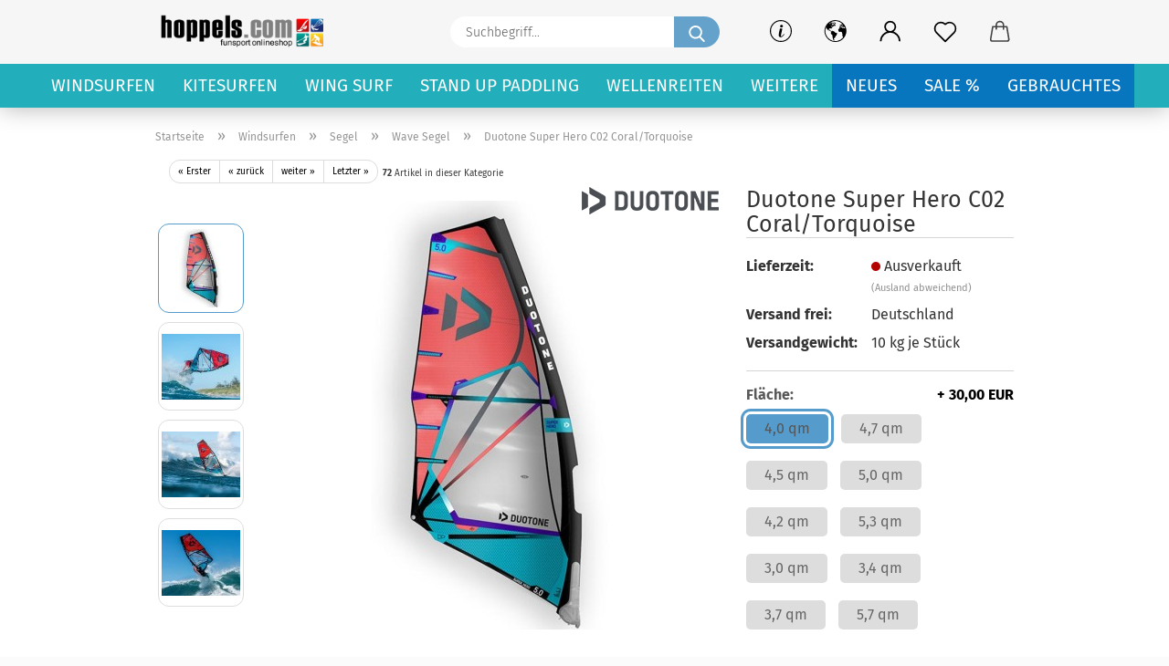

--- FILE ---
content_type: text/html; charset=utf-8
request_url: https://www.hoppels.com/Windsurfen/Segel/Wave-Segel/duotone-super-hero-c02-coral-torquoise.html
body_size: 59120
content:





	<!DOCTYPE html>
	<html xmlns="http://www.w3.org/1999/xhtml" dir="ltr" lang="de">
		
			<head>
				
					
					<!--

					=========================================================
					Shopsoftware by Gambio GmbH (c) 2005-2021 [www.gambio.de]
					=========================================================

					Gambio GmbH offers you highly scalable E-Commerce-Solutions and Services.
					The Shopsoftware is redistributable under the GNU General Public License (Version 2) [http://www.gnu.org/licenses/gpl-2.0.html].
					based on: E-Commerce Engine Copyright (c) 2006 xt:Commerce, created by Mario Zanier & Guido Winger and licensed under GNU/GPL.
					Information and contribution at http://www.xt-commerce.com

					=========================================================
					Please visit our website: www.gambio.de
					=========================================================

					-->
				

                
    

                    
                

				
					<meta name="viewport" content="width=device-width, initial-scale=1, minimum-scale=1.0" />
				

				
					<meta http-equiv="Content-Type" content="text/html; charset=utf-8" />
		<meta name="language" content="de" />
		<meta name='google-site-verification' content='gmkuQQ-ejYaPueND4AtaVJlAks-MZYbVqBx77OMCCek' />
		<meta name='msvalidate.01' content='129B819AB7D528C9353E9F3F8A101F86' />
		<meta name='nzzwfsudsmpk_hoppels_com_' content='gv-fox7vrqasi6j4u.dv.googlehosted.com' />
		<meta name='p:domain_verify' content='1f32f77e446b4f150d7c741b33a1583f' />
		<meta name='text/javascript' content='https://apis.google.com/js/platform.js?publisherid=100921957577246364349' />
		<meta name="description" content="Duotone Super Hero C02 Coral/Torquoise ✔ fährt sich sehr geschmeidig, ist im Drift &amp; Go-Modus so reaktionsschnell 3,0 bis 5,7" />
		<title>Duotone Super Hero C02 Coral/Torquoise ✔ 836,27 € - hoppels.com</title>
		<meta property="og:title" content="Duotone Super Hero C02 Coral/Torquoise" />
		<meta property="og:site_name" content="hoppels.com" />
		<meta property="og:locale" content="de_DE" />
		<meta property="og:type" content="product" />
		<meta property="og:description" content="Duotone Super Hero C02 Coral/Torquoise ✔ fährt sich sehr geschmeidig, ist im Drift &amp; Go-Modus so reaktionsschnell 3,0 bis 5,7" />
		<meta property="og:image" content="https://www.hoppels.com/images/product_images/info_images/Duotone-SuperHero-Rot-2022.jpg" />
		<meta property="og:image" content="https://www.hoppels.com/images/product_images/info_images/Duotone-SuperHero-Blau-F7-2022.jpg" />
		<meta property="og:image" content="https://www.hoppels.com/images/product_images/info_images/Duotone-SuperHero-Blau-F2-2022.jpg" />
		<meta property="og:image" content="https://www.hoppels.com/images/product_images/info_images/Duotone-SuperHero-Blau-F3-2022.jpg" />

				

								
									

				
					<base href="https://www.hoppels.com/" />
				

				
											
							<link rel="shortcut icon" href="https://www.hoppels.com/images/logos/favicon.ico" type="image/x-icon" />
						
									

				
									

				
					                        
                            <link id="main-css" type="text/css" rel="stylesheet" href="public/theme/styles/system/main.min.css?bust=1769072485" />
                        
									

				
					<meta name="robots" content="index,follow" />
		<link rel="canonical" href="https://www.hoppels.com/Windsurfen/Segel/Wave-Segel/duotone-super-hero-c02-coral-torquoise.html" />
		<meta property="og:url" content="https://www.hoppels.com/Windsurfen/Segel/Wave-Segel/duotone-super-hero-c02-coral-torquoise.html">
		<!-- Google Tag Manager -->
<script>(function(w,d,s,l,i){w[l]=w[l]||[];w[l].push({'gtm.start':
new Date().getTime(),event:'gtm.js'});var f=d.getElementsByTagName(s)[0],
j=d.createElement(s),dl=l!='dataLayer'?'&l='+l:'';j.async=true;j.src=
'https://www.googletagmanager.com/gtm.js?id='+i+dl;f.parentNode.insertBefore(j,f);
})(window,document,'script','dataLayer','GTM-MPL8R3X');</script>
<!-- End Google Tag Manager -->

<script src="https://cdn.gambiohub.com/sdk/1.2.0/dist/bundle.js"></script><script>var payPalText = {"ecsNote":"Bitte w\u00e4hlen Sie ihre gew\u00fcnschte PayPal-Zahlungsweise.","paypalUnavailable":"PayPal steht f\u00fcr diese Transaktion im Moment nicht zur Verf\u00fcgung.","errorContinue":"weiter","continueToPayPal":"Weiter mit","errorCheckData":"Es ist ein Fehler aufgetreten. Bitte \u00fcberpr\u00fcfen Sie Ihre Eingaben."};var payPalButtonSettings = {"env":"live","commit":false,"style":{"label":"checkout","shape":"pill","color":"silver","layout":"vertical","tagline":false},"locale":"","fundingCardAllowed":true,"fundingELVAllowed":true,"fundingCreditAllowed":false,"createPaymentUrl":"https:\/\/www.hoppels.com\/shop.php?do=PayPalHub\/CreatePayment&initiator=ecs","authorizedPaymentUrl":"https:\/\/www.hoppels.com\/shop.php?do=PayPalHub\/AuthorizedPayment&initiator=ecs","checkoutUrl":"https:\/\/www.hoppels.com\/shop.php?do=PayPalHub\/RedirectGuest","useVault":false,"jssrc":"https:\/\/www.paypal.com\/sdk\/js?client-id=AVEjCpwSc-e9jOY8dHKoTUckaKtPo0shiwe_T2rKtxp30K4TYGRopYjsUS6Qmkj6bILd7Nt72pbMWCXe&commit=false&intent=capture&components=buttons%2Cmarks%2Cmessages%2Cfunding-eligibility%2Cgooglepay%2Capplepay%2Ccard-fields&integration-date=2021-11-25&enable-funding=paylater&merchant-id=NA27ZJNTN4L7S&currency=EUR","partnerAttributionId":"GambioGmbH_Cart_Hub_PPXO","createOrderUrl":"https:\/\/www.hoppels.com\/shop.php?do=PayPalHub\/CreateOrder&initiator=ecs","getOrderUrl":"https:\/\/www.hoppels.com\/shop.php?do=PayPalHub\/GetOrder","approvedOrderUrl":"https:\/\/www.hoppels.com\/shop.php?do=PayPalHub\/ApprovedOrder&initiator=ecs","paymentApproved":false,"developmentMode":false,"cartAmount":0};var jsShoppingCart = {"languageCode":"de","verifySca":"https:\/\/www.hoppels.com\/shop.php?do=PayPalHub\/VerifySca","totalAmount":"0.00","currency":"EUR","env":"live","commit":false,"style":{"label":"checkout","shape":"pill","color":"silver","layout":"vertical","tagline":false},"locale":"","fundingCardAllowed":true,"fundingELVAllowed":true,"fundingCreditAllowed":false,"createPaymentUrl":"https:\/\/www.hoppels.com\/shop.php?do=PayPalHub\/CreatePayment&initiator=ecs","authorizedPaymentUrl":"https:\/\/www.hoppels.com\/shop.php?do=PayPalHub\/AuthorizedPayment&initiator=ecs","checkoutUrl":"https:\/\/www.hoppels.com\/shop.php?do=PayPalHub\/RedirectGuest","useVault":false,"jssrc":"https:\/\/www.paypal.com\/sdk\/js?client-id=AVEjCpwSc-e9jOY8dHKoTUckaKtPo0shiwe_T2rKtxp30K4TYGRopYjsUS6Qmkj6bILd7Nt72pbMWCXe&commit=false&intent=capture&components=buttons%2Cmarks%2Cmessages%2Cfunding-eligibility%2Cgooglepay%2Capplepay%2Ccard-fields&integration-date=2021-11-25&enable-funding=paylater&merchant-id=NA27ZJNTN4L7S&currency=EUR","partnerAttributionId":"GambioGmbH_Cart_Hub_PPXO","createOrderUrl":"https:\/\/www.hoppels.com\/shop.php?do=PayPalHub\/CreateOrder&initiator=ecs","getOrderUrl":"https:\/\/www.hoppels.com\/shop.php?do=PayPalHub\/GetOrder","approvedOrderUrl":"https:\/\/www.hoppels.com\/shop.php?do=PayPalHub\/ApprovedOrder&initiator=ecs","paymentApproved":false,"developmentMode":false,"cartAmount":0};var payPalBannerSettings = {"useVault":false,"jssrc":"https:\/\/www.paypal.com\/sdk\/js?client-id=AVEjCpwSc-e9jOY8dHKoTUckaKtPo0shiwe_T2rKtxp30K4TYGRopYjsUS6Qmkj6bILd7Nt72pbMWCXe&commit=false&intent=capture&components=buttons%2Cmarks%2Cmessages%2Cfunding-eligibility%2Cgooglepay%2Capplepay%2Ccard-fields&integration-date=2021-11-25&enable-funding=paylater&merchant-id=NA27ZJNTN4L7S&currency=EUR","partnerAttributionId":"GambioGmbH_Cart_Hub_PPXO","positions":{"cartBottom":{"placement":"cart","style":{"layout":"text","logo":{"type":"primary"},"text":{"color":"black"},"color":"blue","ratio":"1x4"}},"product":{"placement":"product","style":{"layout":"text","logo":{"type":"primary"},"text":{"color":"black"},"color":"blue","ratio":"1x4"}}},"currency":"EUR","cartAmount":0,"productsPrice":849};</script><script id="paypalconsent" type="application/json">{"purpose_id":null}</script><script src="GXModules/Gambio/Hub/Shop/Javascript/PayPalLoader-bust_1765891414.js" async></script><link rel="stylesheet" href="https://cdn.gambiohub.com/sdk/1.2.0/dist/css/gambio_hub.css">
				

				
									

			</head>
		
		
			<body class="page-product-info"
				  data-gambio-namespace="https://www.hoppels.com/public/theme/javascripts/system"
				  data-jse-namespace="https://www.hoppels.com/JSEngine/build"
				  data-gambio-controller="initialize"
				  data-gambio-widget="input_number responsive_image_loader transitions header image_maps modal history dropdown core_workarounds anchor"
				  data-input_number-separator=","
					>

				
					
				

				
									

				
									
		




	



	
		<div id="outer-wrapper" >
			
				<header id="header" class="navbar">
					
		


	<div class="inside">

		<div class="row">

		
												
			<div class="navbar-header">
									
							
		<a class="navbar-brand" href="https://www.hoppels.com/" title="hoppels.com">
			<img id="main-header-logo" class="img-responsive" src="https://www.hoppels.com/images/logos/Logo-Hoppels-Finale-4-2020.png" alt="hoppels.com-Logo">
		</a>
	
					
								
					
	
	
		
	
				<button type="button" class="navbar-toggle cart-icon" data-toggle="cart">
			<svg width="24" xmlns="http://www.w3.org/2000/svg" viewBox="0 0 40 40"><defs><style>.cls-1{fill:none;}</style></defs><title>cart</title><g id="Ebene_2" data-name="Ebene 2"><g id="Ebene_1-2" data-name="Ebene 1"><path d="M31,13.66a1.08,1.08,0,0,0-1.07-1H26.08V11.28a6.31,6.31,0,0,0-12.62,0v1.36H9.27a1,1,0,0,0-1,1L5.21,32A3.8,3.8,0,0,0,9,35.8H30.19A3.8,3.8,0,0,0,34,31.94Zm-15.42-1V11.28a4.2,4.2,0,0,1,8.39,0v1.35Zm-1.06,5.59a1.05,1.05,0,0,0,1.06-1.06v-2.4H24v2.4a1.06,1.06,0,0,0,2.12,0v-2.4h2.84L31.86,32a1.68,1.68,0,0,1-1.67,1.68H9a1.67,1.67,0,0,1-1.68-1.61l2.94-17.31h3.19v2.4A1.06,1.06,0,0,0,14.51,18.22Z"/></g></g></svg>
			<span class="cart-products-count hidden">
            0
        </span>
		</button>
	

				
			</div>
			
											
		

		
							






	<div class="navbar-search collapse">

		
			<form role="search" action="advanced_search_result.php" method="get" data-gambio-widget="live_search">

				<div class="navbar-search-input-group input-group">
					<input type="text" id="search-field-input" name="keywords" placeholder="Suchbegriff..." class="form-control search-input" autocomplete="off" />
					
						<button aria-label="Suchbegriff..." type="submit">
							<img src="public/theme/images/svgs/search.svg" class="gx-search-input svg--inject" alt="search icon">
						</button>
					
                    <label for="search-field-input" class="control-label sr-only">Suchbegriff...</label>
					

				</div>


									<input type="hidden" value="1" name="inc_subcat" />
				
				<div class="search-result-container"></div>

			</form>
		
	</div>


					

		
					

		
    		<!-- layout_header honeygrid -->
												<div class="navbar-secondary hidden-xs">
								





	<div id="topbar-container">
						
		
					

		
			<div class="">
				
				<nav class="navbar-inverse"  data-gambio-widget="menu link_crypter" data-menu-switch-element-position="false" data-menu-events='{"desktop": ["click"], "mobile": ["click"]}' data-menu-ignore-class="dropdown-menu">
					<ul class="nav navbar-nav">

						
															<li class="dropdown navbar-topbar-item hidden-xs">
									<a href="#" class="dropdown-toggle" data-toggle-hover="dropdown">
										
											<svg xmlns="http://www.w3.org/2000/svg" viewBox="0 0 40 40"><defs><style>.cls-1{fill:none;}</style></defs><g id="Ebene_2" data-name="Ebene 2"><g id="Ebene_1-2" data-name="Ebene 1"><path d="M25.2,24.46c-2,5.47-9.65,6.94-8.23-.15l1.67-8h3.5c-.81,4.28-1.39,6.89-2,9.88s3.19.79,4.06-1.7ZM19.45,14.31a2,2,0,0,1-.53-1.42,2.13,2.13,0,0,1,.58-1.42A2,2,0,0,1,21,10.89a1.85,1.85,0,0,1,1.39.58A1.91,1.91,0,0,1,23,12.89a1.88,1.88,0,0,1-.63,1.42,2,2,0,0,1-1.45.55A1.94,1.94,0,0,1,19.45,14.31Z"/><path d="M20,5.5A14.5,14.5,0,1,1,5.5,20,14.51,14.51,0,0,1,20,5.5M20,4A16,16,0,1,0,36,20,16,16,0,0,0,20,4Z"/></g></g></svg>
										
									</a>
									<ul id="secondaryNavigation" class="dropdown-menu">
																					<li>
												<a title="Boot Funsport Wassersport erleben mit Extra Rabatte" href="https://www.hoppels.com/info/boot-funsport-wassersport-erleben-mit-extra-rabatte.html"
														>
													Boot Funsport Wassersport erleben mit Extra Rabatte
												</a>
											</li>
																					<li>
												<a title="Zahlungsarten" href="https://www.hoppels.com/info/zahlungsarten.html"
														>
													Zahlungsarten
												</a>
											</li>
																					<li>
												<a title="Beratung" href="https://www.hoppels.com/info/kundenberatung.html"
														>
													Beratung
												</a>
											</li>
																					<li>
												<a title="Hotline 0231/58925534" href="https://www.hoppels.com/info/handy-hotlein.html"
														>
													Hotline 0231/58925534
												</a>
											</li>
																					<li>
												<a title="Versand Frei" href="https://www.hoppels.com/info/Versand-Frei.html"
														>
													Versand Frei
												</a>
											</li>
																					<li>
												<a title="BIS 4 TAGE VERSAND" href="https://www.hoppels.com/info/bis-5-tage-versand.html"
														>
													BIS 4 TAGE VERSAND
												</a>
											</li>
																			</ul>

                                    <script id="secondaryNavigation-menu-template" type="text/mustache">
                                        
                                            <ul id="secondaryNavigation" class="dropdown-menu">
                                                <li v-for="(item, index) in items">
                                                    <a href="javascript:;" :title="item.title" @click="goTo(item.content)">
                                                        {{item.title}}
                                                    </a>
                                                </li>
                                            </ul>
                                        
                                    </script>
								</li>
													

						
													

						
													

						
													

						
													

						
													

													<li class="dropdown navbar-topbar-item first">

								
																			
											<a href="#" class="dropdown-toggle" data-toggle-hover="dropdown" aria-label="" title="">
												
													<span class="language-code hidden-xs">
												
																											
														<svg width="24" xmlns="http://www.w3.org/2000/svg" viewBox="0 0 40 40"><defs><style>.cls-1{fill:none;}</style></defs><title></title><g id="Ebene_2" data-name="Ebene 2"><g id="Ebene_1-2" data-name="Ebene 1"><polygon points="27.01 11.12 27.04 11.36 26.68 11.43 26.63 11.94 27.06 11.94 27.63 11.88 27.92 11.53 27.61 11.41 27.44 11.21 27.18 10.8 27.06 10.21 26.58 10.31 26.44 10.52 26.44 10.75 26.68 10.91 27.01 11.12"/><polygon points="26.6 11.31 26.62 10.99 26.34 10.87 25.94 10.96 25.65 11.44 25.65 11.74 25.99 11.74 26.6 11.31"/><path d="M18.47,12.66l-.09.22H18v.22h.1l0,.11.25,0,.16-.1.05-.21h.21l.08-.17-.19,0Z"/><polygon points="17.38 13.05 17.37 13.27 17.67 13.24 17.7 13.03 17.52 12.88 17.38 13.05"/><path d="M35.68,19.83a12.94,12.94,0,0,0-.07-1.39,15.83,15.83,0,0,0-1.06-4.35l-.12-.31a16,16,0,0,0-3-4.63l-.25-.26c-.24-.25-.48-.49-.73-.72a16,16,0,0,0-21.59.07,15.08,15.08,0,0,0-1.83,2,16,16,0,1,0,28.21,13.5c.08-.31.14-.62.2-.94a16.2,16.2,0,0,0,.25-2.8C35.69,19.94,35.68,19.89,35.68,19.83Zm-3-6.39.1-.1c.12.23.23.47.34.72H33l-.29,0Zm-2.31-2.79V9.93c.25.27.5.54.73.83l-.29.43h-1L29.73,11ZM11.06,8.87v0h.32l0-.1h.52V9l-.15.21h-.72v-.3Zm.51.72.35-.06s0,.32,0,.32l-.72.05-.14-.17Zm22.12,6.35H32.52l-.71-.53-.75.07v.46h-.24l-.26-.19-1.3-.33v-.84l-1.65.13L27.1,15h-.65l-.32,0-.8.44v.83l-1.62,1.17.14.51h.33l-.09.47-.23.09,0,1.24,1.41,1.6h.61l0-.1H27l.32-.29h.62l.34.34.93.1-.12,1.23,1,1.82-.54,1,0,.48.43.43v1.17l.56.76v1h.49a14.67,14.67,0,0,1-24.9-15V13.8l.52-.64c.18-.35.38-.68.59-1l0,.27-.61.74c-.19.35-.36.72-.52,1.09v.84l.61.29v1.16l.58,1,.48.08.06-.35-.56-.86-.11-.84h.33l.14.86.81,1.19L8.31,18l.51.79,1.29.31v-.2l.51.07,0,.37.4.07.62.17.88,1,1.12.09.11.91-.76.54,0,.81-.11.5,1.11,1.4.09.47s.4.11.45.11.9.65.9.65v2.51l.31.09-.21,1.16.51.68-.09,1.15.67,1.19.87.76.88,0,.08-.29-.64-.54,0-.27.11-.32,0-.34h-.44l-.22-.28.36-.35,0-.26-.4-.11,0-.25.58-.08.87-.42.29-.54.92-1.17-.21-.92L20,27l.84,0,.57-.45.18-1.76.63-.8.11-.52-.57-.18-.38-.62H20.09l-1-.39,0-.74L18.67,21l-.93,0-.53-.84-.48-.23,0,.26-.87.05-.32-.44-.9-.19-.74.86-1.18-.2-.08-1.32-.86-.14.35-.65-.1-.37-1.12.75-.71-.09-.25-.55.15-.57.39-.72.9-.45H13.1v.53l.63.29L13.67,16l.45-.45L15,15l.06-.42L16,13.6l1-.53L16.86,13l.65-.61.24.06.11.14.25-.28.06,0-.27,0-.28-.09v-.27l.15-.12h.32l.15.07.12.25.16,0v0h0L19,12l.07-.22.25.07v.24l-.24.16h0l0,.26.82.25h.19v-.36l-.65-.29,0-.17.54-.18,0-.52-.56-.34,0-.86-.77.37h-.28l.07-.65-1-.25L17,9.83v1l-.78.25-.31.65-.34.06v-.84l-.73-.1-.36-.24-.15-.53,1.31-.77.64-.2.06.43h.36l0-.22.37-.05V9.17l-.16-.07,0-.22.46,0,.27-.29,0,0h0l.09-.09,1-.12.43.36L18,9.28l1.42.33.19-.47h.62l.22-.42L20,8.61V8.09l-1.38-.61-.95.11-.54.28,0,.68-.56-.08-.09-.38.54-.49-1,0-.28.09L15.68,8l.37.06L16,8.39l-.62,0-.1.24-.9,0a2.22,2.22,0,0,0-.06-.51l.71,0,.54-.52-.3-.15-.39.38-.65,0-.39-.53H13L12.12,8h.79l.07.24-.2.19.88,0,.13.32-1,0-.05-.24-.62-.14-.33-.18h-.74A14.66,14.66,0,0,1,29.38,9l-.17.32-.68.26-.29.31.07.36.35,0,.21.53.6-.24.1.7h-.18l-.49-.07-.55.09-.53.75-.76.12-.11.65.32.07-.1.42-.75-.15-.69.15-.15.39.12.8.41.19h.68l.46,0,.14-.37.72-.93.47.1.47-.42.08.32,1.15.78-.14.19-.52,0,.2.28.32.07.37-.16V14l.17-.09-.13-.14-.77-.42-.2-.57h.64l.2.2.55.47,0,.57.57.61.21-.83.39-.22.08.68.38.42h.76a12.23,12.23,0,0,1,.4,1.16ZM12.42,11.27l.38-.18.35.08-.12.47-.38.12Zm2,1.1v.3h-.87l-.33-.09.08-.21.42-.18h.58v.18Zm.41.42v.29l-.22.14-.27,0v-.48Zm-.25-.12v-.35l.3.28Zm.14.7v.29l-.21.21h-.47l.08-.32.22,0,0-.11Zm-1.16-.58h.48l-.62.87-.26-.14.06-.37Zm2,.48v.29h-.46L15,13.37v-.26h0Zm-.43-.39.13-.14.23.14-.18.15Zm18.79,3.8,0-.06c0,.09,0,.17.05.25Z"/><path d="M6.18,13.8v.45c.16-.37.33-.74.52-1.09Z"/></g></g></svg>
														
																									

												<span class="topbar-label"></span>
											</span>
												
												
													<span class="visible-xs-block">
												<span class="topbar-label">&nbsp;Währung auswählen</span>
											</span>
												
											</a>
										
																	

								<ul class="level_2 dropdown-menu">
									<li>
										
											<form action="/Windsurfen/Segel/Wave-Segel/duotone-super-hero-c02-coral-torquoise.html" method="POST" class="form-horizontal">

												
																									

												
																											
															<div class="form-group">
																<label for="currency-switch-dropdown" style="display: inline">Währung auswählen
																    
			
			<select id="currency-switch-dropdown" name="currency" class="form-control">
									
						<option value="EUR" selected="selected">EUR</option>
					
									
						<option value="USD">USD</option>
					
									
						<option value="CHF">CHF</option>
					
							</select>
		
	
                                                                </label>
															</div>
														
																									

												
																											
															<div class="form-group">
																<label for="countries-switch-dropdown" style="display: inline">Lieferland
																    
	<select id="countries-switch-dropdown" name="switch_country" class="form-control">
					
				<option value="AU" >Australien</option>
			
					
				<option value="BB" >Barbados</option>
			
					
				<option value="BE" >Belgien</option>
			
					
				<option value="BR" >Brasilien</option>
			
					
				<option value="DE" selected>Deutschland</option>
			
					
				<option value="DK" >Dänemark</option>
			
					
				<option value="EE" >Estland</option>
			
					
				<option value="FJ" >Fidschi</option>
			
					
				<option value="FI" >Finnland</option>
			
					
				<option value="FR" >Frankreich</option>
			
					
				<option value="GR" >Griechenland</option>
			
					
				<option value="ID" >Indonesien</option>
			
					
				<option value="IE" >Irland</option>
			
					
				<option value="IL" >Israel</option>
			
					
				<option value="IT" >Italien</option>
			
					
				<option value="LV" >Lettland</option>
			
					
				<option value="LI" >Liechtenstein</option>
			
					
				<option value="LT" >Litauen</option>
			
					
				<option value="LU" >Luxemburg</option>
			
					
				<option value="MK" >Mazedonien</option>
			
					
				<option value="MC" >Monaco</option>
			
					
				<option value="MN" >Mongolei</option>
			
					
				<option value="NL" >Niederlande</option>
			
					
				<option value="NO" >Norwegen</option>
			
					
				<option value="AT" >Österreich</option>
			
					
				<option value="PL" >Polen</option>
			
					
				<option value="PT" >Portugal</option>
			
					
				<option value="RO" >Rumänien</option>
			
					
				<option value="SE" >Schweden</option>
			
					
				<option value="CH" >Schweiz</option>
			
					
				<option value="RS" >Serbien</option>
			
					
				<option value="SG" >Singapur</option>
			
					
				<option value="SK" >Slowakei (Slowakische Republik)</option>
			
					
				<option value="SI" >Slowenien</option>
			
					
				<option value="ES" >Spanien</option>
			
					
				<option value="ZA" >Südafrika</option>
			
					
				<option value="TH" >Thailand</option>
			
					
				<option value="CZ" >Tschechische Republik</option>
			
					
				<option value="TR" >Türkei</option>
			
					
				<option value="UA" >Ukraine</option>
			
					
				<option value="HU" >Ungarn</option>
			
					
				<option value="US" >Vereinigte Staaten von Amerika</option>
			
					
				<option value="GB" >Vereinigtes Königreich</option>
			
					
				<option value="CY" >Zypern</option>
			
			</select>

                                                                </label>
															</div>
														
																									

												
													<div class="dropdown-footer row">
														<input type="submit" class="btn btn-primary btn-block" value="Speichern" title="Speichern" />
													</div>
												

												

											</form>
										
									</li>
								</ul>
							</li>
						
						
																								
										<li class="dropdown navbar-topbar-item">
											<a title="Anmeldung" href="/Windsurfen/Segel/Wave-Segel/duotone-super-hero-c02-coral-torquoise.html#" class="dropdown-toggle" data-toggle-hover="dropdown" role="button" aria-label="Kundenlogin">
												
																											
															<span class="language-code hidden-xs">
														<svg width="24" xmlns="http://www.w3.org/2000/svg" viewBox="0 0 40 40"><defs><style>.cls-1{fill:none;}</style></defs><title></title><g id="Ebene_2" data-name="Ebene 2"><g id="Ebene_1-2" data-name="Ebene 1"><path d="M30.21,24.43a15,15,0,0,0-5.68-3.56,8.64,8.64,0,1,0-9.78,0,15,15,0,0,0-5.68,3.56A14.87,14.87,0,0,0,4.7,35H7a12.61,12.61,0,0,1,25.22,0h2.34A14.88,14.88,0,0,0,30.21,24.43ZM19.64,20.06A6.31,6.31,0,1,1,26,13.75,6.31,6.31,0,0,1,19.64,20.06Z"/></g></g></svg>
													</span>
															<span class="visible-xs-inline">
														<span class="fa fa-user-o"></span>
													</span>
														
																									

												<span class="topbar-label">Kundenlogin</span>
											</a>
											




	<ul class="dropdown-menu dropdown-menu-login arrow-top">
		
			<li class="arrow"></li>
		
		
		
			<li class="dropdown-header hidden-xs">Kundenlogin</li>
		
		
		
			<li>
				<form action="https://www.hoppels.com/login.php?action=process" method="post" class="form-horizontal">
					<input type="hidden" name="return_url" value="https://www.hoppels.com/Windsurfen/Segel/Wave-Segel/duotone-super-hero-c02-coral-torquoise.html">
					<input type="hidden" name="return_url_hash" value="1880ae5e55fb8c22faa0e36e9898a8e1a13d28943407dfa2826c0bec237f5f25">
					
						<div class="form-group">
                            <label for="box-login-dropdown-login-username" class="form-control sr-only">E-Mail</label>
							<input
                                autocomplete="username"
                                type="email"
                                id="box-login-dropdown-login-username"
                                class="form-control"
                                placeholder="E-Mail"
                                name="email_address"
                                aria-label="E-Mail"
                                oninput="this.setCustomValidity('')"
                                oninvalid="this.setCustomValidity('Bitte geben Sie eine korrekte Emailadresse ein')"
                            />
						</div>
					
					
                        <div class="form-group password-form-field" data-gambio-widget="show_password">
                            <label for="box-login-dropdown-login-password" class="form-control sr-only">Passwort</label>
                            <input autocomplete="current-password" type="password" id="box-login-dropdown-login-password" class="form-control" placeholder="Passwort" name="password" />
                            <button class="btn show-password hidden" type="button">
                                <i class="fa fa-eye" aria-hidden="true"></i>
                                <span class="sr-only">Toggle Password View</span>
                            </button>
                        </div>
					
					
						<div class="dropdown-footer row">
							
    
	
								
									<input type="submit" class="btn btn-primary btn-block" value="Anmelden" />
								
								<ul>
									
										<li>
											<a title="Konto erstellen" href="https://www.hoppels.com/shop.php?do=CreateRegistree">
												Konto erstellen
											</a>
										</li>
									
									
										<li>
											<a title="Passwort vergessen?" href="https://www.hoppels.com/password_double_opt.php">
												Passwort vergessen?
											</a>
										</li>
									
								</ul>
							
	

	
    
						</div>
					
				</form>
			</li>
		
	</ul>


										</li>
									
																					

						
															
									<li class="navbar-topbar-item">
										<a href="https://www.hoppels.com/wish_list.php" aria-label="Merkzettel" class="dropdown-toggle" title="Merkzettel anzeigen">
											
																									
														<span class="language-code hidden-xs">
													<svg width="24" xmlns="http://www.w3.org/2000/svg" viewBox="0 0 40 40"><defs><style>.cls-1{fill:none;}</style></defs><title></title><g id="Ebene_2" data-name="Ebene 2"><g id="Ebene_1-2" data-name="Ebene 1"><path d="M19.19,36a1.16,1.16,0,0,0,1.62,0l12.7-12.61A10,10,0,0,0,20,8.7,10,10,0,0,0,6.5,23.42ZM8.12,10.91a7.6,7.6,0,0,1,5.49-2.26A7.46,7.46,0,0,1,19,10.88l0,0,.18.18a1.15,1.15,0,0,0,1.63,0l.18-.18A7.7,7.7,0,0,1,31.89,21.79L20,33.58,8.12,21.79A7.74,7.74,0,0,1,8.12,10.91Z"/></g></g></svg>
												</span>
														<span class="visible-xs-inline">
													<span class="fa fa-heart-o"></span>
												</span>
													
																							

											<span class="topbar-label">Merkzettel</span>
										</a>
									</li>
								
													

						<li class="dropdown navbar-topbar-item topbar-cart" data-gambio-widget="cart_dropdown">
						<a
								title="Warenkorb"
								aria-label="Warenkorb"
                                role="button"
								class="dropdown-toggle"
								href="/Windsurfen/Segel/Wave-Segel/duotone-super-hero-c02-coral-torquoise.html#"
	                            data-toggle="cart"
						>
						<span class="cart-info-wrapper">
							
								<!-- layout_header_SECONDARY_NAVIGATION.html malibu -->
																	
									<svg width="24" xmlns="http://www.w3.org/2000/svg" viewBox="0 0 40 40"><defs><style>.cls-1{fill:none;}</style></defs><title></title><g id="Ebene_2" data-name="Ebene 2"><g id="Ebene_1-2" data-name="Ebene 1"><path d="M31,13.66a1.08,1.08,0,0,0-1.07-1H26.08V11.28a6.31,6.31,0,0,0-12.62,0v1.36H9.27a1,1,0,0,0-1,1L5.21,32A3.8,3.8,0,0,0,9,35.8H30.19A3.8,3.8,0,0,0,34,31.94Zm-15.42-1V11.28a4.2,4.2,0,0,1,8.39,0v1.35Zm-1.06,5.59a1.05,1.05,0,0,0,1.06-1.06v-2.4H24v2.4a1.06,1.06,0,0,0,2.12,0v-2.4h2.84L31.86,32a1.68,1.68,0,0,1-1.67,1.68H9a1.67,1.67,0,0,1-1.68-1.61l2.94-17.31h3.19v2.4A1.06,1.06,0,0,0,14.51,18.22Z"/></g></g></svg>
									
															

							<span class="topbar-label">
								<br />
								<span class="products">
									0,00 EUR
								</span>
							</span>

							
																	<span class="cart-products-count edge hidden">
										
									</span>
															
						</span>
						</a>

				</li>

									
						<li class="navbar-topbar-item visible-xs">
							<a title="Boot Funsport Wassersport erleben mit Extra Rabatte" href="https://www.hoppels.com/info/boot-funsport-wassersport-erleben-mit-extra-rabatte.html"
									>
								<span class="fa fa-arrow-circle-right"></span>
								&nbsp;Boot Funsport Wassersport erleben mit Extra Rabatte
							</a>
						</li>
					
									
						<li class="navbar-topbar-item visible-xs">
							<a title="Zahlungsarten" href="https://www.hoppels.com/info/zahlungsarten.html"
									>
								<span class="fa fa-arrow-circle-right"></span>
								&nbsp;Zahlungsarten
							</a>
						</li>
					
									
						<li class="navbar-topbar-item visible-xs">
							<a title="Beratung" href="https://www.hoppels.com/info/kundenberatung.html"
									>
								<span class="fa fa-arrow-circle-right"></span>
								&nbsp;Beratung
							</a>
						</li>
					
									
						<li class="navbar-topbar-item visible-xs">
							<a title="Hotline 0231/58925534" href="https://www.hoppels.com/info/handy-hotlein.html"
									>
								<span class="fa fa-arrow-circle-right"></span>
								&nbsp;Hotline 0231/58925534
							</a>
						</li>
					
									
						<li class="navbar-topbar-item visible-xs">
							<a title="Versand Frei" href="https://www.hoppels.com/info/Versand-Frei.html"
									>
								<span class="fa fa-arrow-circle-right"></span>
								&nbsp;Versand Frei
							</a>
						</li>
					
									
						<li class="navbar-topbar-item visible-xs">
							<a title="BIS 4 TAGE VERSAND" href="https://www.hoppels.com/info/bis-5-tage-versand.html"
									>
								<span class="fa fa-arrow-circle-right"></span>
								&nbsp;BIS 4 TAGE VERSAND
							</a>
						</li>
					
				
			</ul>
		</nav>
				
			</div>
		
	</div>


			</div>
					

		</div>

	</div>
    
    <div id="offcanvas-cart-overlay"></div>
    <div id="offcanvas-cart-content">

        <button aria-label="Warenkorb schließen" data-toggle="cart" class="offcanvas-cart-close c-hamburger c-hamburger--htx">
            <span></span>
            Menü
        </button>
        <!-- layout_header_cart_dropdown begin -->
        



	<ul class="dropdown-menu arrow-top cart-dropdown cart-empty">
		
			<li class="arrow"></li>
		
	
		
					
	
		
            <script>
            function ga4ViewCart() {
                console.log('GA4 is disabled');
            }
        </script>
    
			<li class="cart-dropdown-inside">
		
				
									
				
									
						<div class="cart-empty">
							Sie haben noch keine Artikel in Ihrem Warenkorb.
						</div>
					
								
			</li>
		
	</ul>
        <!-- layout_header_cart_dropdown end -->

    </div>









	<noscript>
		<div class="alert alert-danger noscript-notice" role="alert">
			JavaScript ist in Ihrem Browser deaktiviert. Aktivieren Sie JavaScript, um alle Funktionen des Shops nutzen und alle Inhalte sehen zu können.
		</div>
	</noscript>


    
                     
                                  


	<div id="categories">
		<div class="navbar-collapse collapse">
			
				<nav class="navbar-default navbar-categories" data-gambio-widget="menu">
					
                        <ul class="level-1 nav navbar-nav">
                             
                                                            
                                    <li class="dropdown level-1-child" data-id="2">
                                        
                                            <a class="dropdown-toggle" href="https://www.hoppels.com/Windsurfen/" title="Windsurfen">
                                                
                                                    Windsurfen
                                                
                                                                                            </a>
                                        
                                        
                                                                                            
                                                    <ul data-level="2" class="level-2 dropdown-menu dropdown-menu-child">
                                                        
                                                            <li class="enter-category hidden-sm hidden-md hidden-lg show-more">
                                                                
                                                                    <a class="dropdown-toggle" href="https://www.hoppels.com/Windsurfen/" title="Windsurfen">
                                                                        
                                                                            Windsurfen anzeigen
                                                                        
                                                                    </a>
                                                                
                                                            </li>
                                                        

                                                                                                                                                                                                                                                                                                                                                                                                                                                                                                                                                                                                                                                                                                                                                                                                                                                                                                                                                                                                                                                                                                                                                                                                                                                                                                                                                                                                                                                                                                                                                                                                                                                                                                                                                                                                                                                                                                                                                                                                                                                                                                                                                                                                                                                                                                                                                                                                                                                                                                                                                                                                                                                                                                                                                                                                                                                                                                                                                                                                                                                        
                                                        
                                                                                                                            
                                                                    <li class="dropdown level-2-child">
                                                                        <a href="https://www.hoppels.com/Windsurfen/Board/" title="Board">
                                                                            Board
                                                                        </a>
                                                                                                                                                    <ul  data-level="3" class="level-3 dropdown-menu dropdown-menu-child">
                                                                                <li class="enter-category">
                                                                                    <a href="https://www.hoppels.com/Windsurfen/Board/" title="Board" class="dropdown-toggle">
                                                                                        Board anzeigen
                                                                                    </a>
                                                                                </li>
                                                                                                                                                                    
                                                                                        <li class="level-3-child">
                                                                                            <a href="https://www.hoppels.com/Windsurfen/Board/Anfaenger-Boards/" title="Anfänger Boards">
                                                                                                Anfänger Boards
                                                                                            </a>
                                                                                        </li>
                                                                                    
                                                                                                                                                                    
                                                                                        <li class="level-3-child">
                                                                                            <a href="https://www.hoppels.com/Windsurfen/Board/Aufblasbare-Boards/" title="Aufblasbare Boards">
                                                                                                Aufblasbare Boards
                                                                                            </a>
                                                                                        </li>
                                                                                    
                                                                                                                                                                    
                                                                                        <li class="level-3-child">
                                                                                            <a href="https://www.hoppels.com/Windsurfen/Board/Freeride-Boards/" title="Freeride Boards">
                                                                                                Freeride Boards
                                                                                            </a>
                                                                                        </li>
                                                                                    
                                                                                                                                                                    
                                                                                        <li class="level-3-child">
                                                                                            <a href="https://www.hoppels.com/Windsurfen/Board/foil-boards/" title="Foil Boards">
                                                                                                Foil Boards
                                                                                            </a>
                                                                                        </li>
                                                                                    
                                                                                                                                                                    
                                                                                        <li class="level-3-child">
                                                                                            <a href="https://www.hoppels.com/Windsurfen/Board/Super-Leichtwindboards/" title="Super Leichtwindboards">
                                                                                                Super Leichtwindboards
                                                                                            </a>
                                                                                        </li>
                                                                                    
                                                                                                                                                                    
                                                                                        <li class="level-3-child">
                                                                                            <a href="https://www.hoppels.com/Windsurfen/Board/Race-Speed-Boards/" title="Race Speed Boards">
                                                                                                Race Speed Boards
                                                                                            </a>
                                                                                        </li>
                                                                                    
                                                                                                                                                                    
                                                                                        <li class="level-3-child">
                                                                                            <a href="https://www.hoppels.com/Windsurfen/Board/Freestyle-Boards/" title="Freestyle Boards">
                                                                                                Freestyle Boards
                                                                                            </a>
                                                                                        </li>
                                                                                    
                                                                                                                                                                    
                                                                                        <li class="level-3-child">
                                                                                            <a href="https://www.hoppels.com/Windsurfen/Board/Freestyle-Wave-Boards/" title="Freestyle Wave Boards">
                                                                                                Freestyle Wave Boards
                                                                                            </a>
                                                                                        </li>
                                                                                    
                                                                                                                                                                    
                                                                                        <li class="level-3-child">
                                                                                            <a href="https://www.hoppels.com/Windsurfen/Board/Wave-Boards/" title="Wave Boards">
                                                                                                Wave Boards
                                                                                            </a>
                                                                                        </li>
                                                                                    
                                                                                                                                                                    
                                                                                        <li class="level-3-child">
                                                                                            <a href="https://www.hoppels.com/Windsurfen/Board/Junior-Boards/" title="Junior Boards">
                                                                                                Junior Boards
                                                                                            </a>
                                                                                        </li>
                                                                                    
                                                                                                                                                            </ul>
                                                                                                                                            </li>
                                                                
                                                                                                                            
                                                                    <li class="dropdown level-2-child">
                                                                        <a href="https://www.hoppels.com/Windsurfen/Sets/" title="Sets">
                                                                            Sets
                                                                        </a>
                                                                                                                                                    <ul  data-level="3" class="level-3 dropdown-menu dropdown-menu-child">
                                                                                <li class="enter-category">
                                                                                    <a href="https://www.hoppels.com/Windsurfen/Sets/" title="Sets" class="dropdown-toggle">
                                                                                        Sets anzeigen
                                                                                    </a>
                                                                                </li>
                                                                                                                                                                    
                                                                                        <li class="level-3-child">
                                                                                            <a href="https://www.hoppels.com/Windsurfen/Sets/Komplettset/" title="Komplettset">
                                                                                                Komplettset
                                                                                            </a>
                                                                                        </li>
                                                                                    
                                                                                                                                                                    
                                                                                        <li class="level-3-child">
                                                                                            <a href="https://www.hoppels.com/Windsurfen/Sets/Riggs/" title="Riggs">
                                                                                                Riggs
                                                                                            </a>
                                                                                        </li>
                                                                                    
                                                                                                                                                                    
                                                                                        <li class="level-3-child">
                                                                                            <a href="https://www.hoppels.com/Windsurfen/Sets/Junior-Kinder-Riggs/" title="Junior Kinder Riggs">
                                                                                                Junior Kinder Riggs
                                                                                            </a>
                                                                                        </li>
                                                                                    
                                                                                                                                                                    
                                                                                        <li class="level-3-child">
                                                                                            <a href="https://www.hoppels.com/Windsurfen/Sets/Inflatable-Sets/" title="Inflatable Sets">
                                                                                                Inflatable Sets
                                                                                            </a>
                                                                                        </li>
                                                                                    
                                                                                                                                                                    
                                                                                        <li class="level-3-child">
                                                                                            <a href="https://www.hoppels.com/Windsurfen/Sets/Aufblasbares-Rigg/" title="Aufblasbare Riggs">
                                                                                                Aufblasbare Riggs
                                                                                            </a>
                                                                                        </li>
                                                                                    
                                                                                                                                                            </ul>
                                                                                                                                            </li>
                                                                
                                                                                                                            
                                                                    <li class="dropdown level-2-child">
                                                                        <a href="https://www.hoppels.com/Windsurfen/Segel/" title="Segel">
                                                                            Segel
                                                                        </a>
                                                                                                                                                    <ul  data-level="3" class="level-3 dropdown-menu dropdown-menu-child">
                                                                                <li class="enter-category">
                                                                                    <a href="https://www.hoppels.com/Windsurfen/Segel/" title="Segel" class="dropdown-toggle">
                                                                                        Segel anzeigen
                                                                                    </a>
                                                                                </li>
                                                                                                                                                                    
                                                                                        <li class="level-3-child">
                                                                                            <a href="https://www.hoppels.com/Windsurfen/Segel/Freeride-Anfaenger-Segel/" title="Freeride Anfänger Segel">
                                                                                                Freeride Anfänger Segel
                                                                                            </a>
                                                                                        </li>
                                                                                    
                                                                                                                                                                    
                                                                                        <li class="level-3-child">
                                                                                            <a href="https://www.hoppels.com/Windsurfen/Segel/Slalom-Segel/" title="Slalom Segel">
                                                                                                Slalom Segel
                                                                                            </a>
                                                                                        </li>
                                                                                    
                                                                                                                                                                    
                                                                                        <li class="level-3-child">
                                                                                            <a href="https://www.hoppels.com/Windsurfen/Segel/Flachwasser-Segel/" title="Flachwasser Segel">
                                                                                                Flachwasser Segel
                                                                                            </a>
                                                                                        </li>
                                                                                    
                                                                                                                                                                    
                                                                                        <li class="level-3-child">
                                                                                            <a href="https://www.hoppels.com/Windsurfen/Segel/Race-Segel/" title="Race Segel">
                                                                                                Race Segel
                                                                                            </a>
                                                                                        </li>
                                                                                    
                                                                                                                                                                    
                                                                                        <li class="level-3-child">
                                                                                            <a href="https://www.hoppels.com/Windsurfen/Segel/Freestyle-Segel/" title="Freestyle Segel">
                                                                                                Freestyle Segel
                                                                                            </a>
                                                                                        </li>
                                                                                    
                                                                                                                                                                    
                                                                                        <li class="level-3-child">
                                                                                            <a href="https://www.hoppels.com/Windsurfen/Segel/Freestyle-Wavesegel/" title="Freestyle Wavesegel">
                                                                                                Freestyle Wavesegel
                                                                                            </a>
                                                                                        </li>
                                                                                    
                                                                                                                                                                    
                                                                                        <li class="level-3-child active">
                                                                                            <a href="https://www.hoppels.com/Windsurfen/Segel/Wave-Segel/" title="Wave Segel">
                                                                                                Wave Segel
                                                                                            </a>
                                                                                        </li>
                                                                                    
                                                                                                                                                                    
                                                                                        <li class="level-3-child">
                                                                                            <a href="https://www.hoppels.com/Windsurfen/Segel/Junior-Segel/" title="Junior Segel">
                                                                                                Junior Segel
                                                                                            </a>
                                                                                        </li>
                                                                                    
                                                                                                                                                                    
                                                                                        <li class="level-3-child">
                                                                                            <a href="https://www.hoppels.com/Windsurfen/Segel/Kinder-Segel/" title="Kinder Segel">
                                                                                                Kinder Segel
                                                                                            </a>
                                                                                        </li>
                                                                                    
                                                                                                                                                            </ul>
                                                                                                                                            </li>
                                                                
                                                                                                                            
                                                                    <li class="dropdown level-2-child">
                                                                        <a href="https://www.hoppels.com/Windsurfen/Gabelbaeume/" title="Gabelbäume">
                                                                            Gabelbäume
                                                                        </a>
                                                                                                                                                    <ul  data-level="3" class="level-3 dropdown-menu dropdown-menu-child">
                                                                                <li class="enter-category">
                                                                                    <a href="https://www.hoppels.com/Windsurfen/Gabelbaeume/" title="Gabelbäume" class="dropdown-toggle">
                                                                                        Gabelbäume anzeigen
                                                                                    </a>
                                                                                </li>
                                                                                                                                                                    
                                                                                        <li class="level-3-child">
                                                                                            <a href="https://www.hoppels.com/Windsurfen/Gabelbaeume/Wave-Gabelbaeume/" title="Wave Gabelbäume">
                                                                                                Wave Gabelbäume
                                                                                            </a>
                                                                                        </li>
                                                                                    
                                                                                                                                                                    
                                                                                        <li class="level-3-child">
                                                                                            <a href="https://www.hoppels.com/Windsurfen/Gabelbaeume/Slalom-Gabelbaeume/" title="Slalom Gabelbäume">
                                                                                                Slalom Gabelbäume
                                                                                            </a>
                                                                                        </li>
                                                                                    
                                                                                                                                                                    
                                                                                        <li class="level-3-child">
                                                                                            <a href="https://www.hoppels.com/Windsurfen/Gabelbaeume/Race-Gabelbaeume/" title="Race Gabelbäume">
                                                                                                Race Gabelbäume
                                                                                            </a>
                                                                                        </li>
                                                                                    
                                                                                                                                                                    
                                                                                        <li class="level-3-child">
                                                                                            <a href="https://www.hoppels.com/Windsurfen/Gabelbaeume/Kinder-Junior-Gabelbaeume/" title="Junior Kinder Gabelbäume">
                                                                                                Junior Kinder Gabelbäume
                                                                                            </a>
                                                                                        </li>
                                                                                    
                                                                                                                                                            </ul>
                                                                                                                                            </li>
                                                                
                                                                                                                            
                                                                    <li class="dropdown level-2-child">
                                                                        <a href="https://www.hoppels.com/Windsurfen/Finnen/" title="Finnen">
                                                                            Finnen
                                                                        </a>
                                                                                                                                                    <ul  data-level="3" class="level-3 dropdown-menu dropdown-menu-child">
                                                                                <li class="enter-category">
                                                                                    <a href="https://www.hoppels.com/Windsurfen/Finnen/" title="Finnen" class="dropdown-toggle">
                                                                                        Finnen anzeigen
                                                                                    </a>
                                                                                </li>
                                                                                                                                                                    
                                                                                        <li class="level-3-child">
                                                                                            <a href="https://www.hoppels.com/Windsurfen/Finnen/Freeride-Finnen/" title="Freeride Finnen">
                                                                                                Freeride Finnen
                                                                                            </a>
                                                                                        </li>
                                                                                    
                                                                                                                                                                    
                                                                                        <li class="level-3-child">
                                                                                            <a href="https://www.hoppels.com/Windsurfen/Finnen/Slalom-Finnen/" title="Slalom Finnen">
                                                                                                Slalom Finnen
                                                                                            </a>
                                                                                        </li>
                                                                                    
                                                                                                                                                                    
                                                                                        <li class="level-3-child">
                                                                                            <a href="https://www.hoppels.com/Windsurfen/Finnen/Race-Finnen/" title="Race Finnen">
                                                                                                Race Finnen
                                                                                            </a>
                                                                                        </li>
                                                                                    
                                                                                                                                                                    
                                                                                        <li class="level-3-child">
                                                                                            <a href="https://www.hoppels.com/Windsurfen/Finnen/Freestyle-Wave-finnen/" title="Freestyle Wave Finnen">
                                                                                                Freestyle Wave Finnen
                                                                                            </a>
                                                                                        </li>
                                                                                    
                                                                                                                                                                    
                                                                                        <li class="level-3-child">
                                                                                            <a href="https://www.hoppels.com/Windsurfen/Finnen/Freestyle-Finnen/" title="Freestyle Finnen">
                                                                                                Freestyle Finnen
                                                                                            </a>
                                                                                        </li>
                                                                                    
                                                                                                                                                                    
                                                                                        <li class="level-3-child">
                                                                                            <a href="https://www.hoppels.com/Windsurfen/Finnen/Wave-Finnen/" title="Wave Finnen">
                                                                                                Wave Finnen
                                                                                            </a>
                                                                                        </li>
                                                                                    
                                                                                                                                                                    
                                                                                        <li class="level-3-child">
                                                                                            <a href="https://www.hoppels.com/Windsurfen/Finnen/Seegras-Finnen/" title="Seegras Finnen">
                                                                                                Seegras Finnen
                                                                                            </a>
                                                                                        </li>
                                                                                    
                                                                                                                                                                    
                                                                                        <li class="level-3-child">
                                                                                            <a href="https://www.hoppels.com/Windsurfen/Finnen/Twinser-Finnen/" title="Twinser Finnen">
                                                                                                Twinser Finnen
                                                                                            </a>
                                                                                        </li>
                                                                                    
                                                                                                                                                            </ul>
                                                                                                                                            </li>
                                                                
                                                                                                                            
                                                                    <li class="dropdown level-2-child">
                                                                        <a href="https://www.hoppels.com/Windsurfen/Trapeze/" title="Trapeze">
                                                                            Trapeze
                                                                        </a>
                                                                                                                                                    <ul  data-level="3" class="level-3 dropdown-menu dropdown-menu-child">
                                                                                <li class="enter-category">
                                                                                    <a href="https://www.hoppels.com/Windsurfen/Trapeze/" title="Trapeze" class="dropdown-toggle">
                                                                                        Trapeze anzeigen
                                                                                    </a>
                                                                                </li>
                                                                                                                                                                    
                                                                                        <li class="level-3-child">
                                                                                            <a href="https://www.hoppels.com/Windsurfen/Trapeze/Huefttrapez/" title="Hüfttrapeze">
                                                                                                Hüfttrapeze
                                                                                            </a>
                                                                                        </li>
                                                                                    
                                                                                                                                                                    
                                                                                        <li class="level-3-child">
                                                                                            <a href="https://www.hoppels.com/Windsurfen/Trapeze/Sitztrapeze/" title="Sitztrapeze">
                                                                                                Sitztrapeze
                                                                                            </a>
                                                                                        </li>
                                                                                    
                                                                                                                                                                    
                                                                                        <li class="level-3-child">
                                                                                            <a href="https://www.hoppels.com/Windsurfen/Trapeze/Racetrapeze/" title="Racetrapeze">
                                                                                                Racetrapeze
                                                                                            </a>
                                                                                        </li>
                                                                                    
                                                                                                                                                                    
                                                                                        <li class="level-3-child">
                                                                                            <a href="https://www.hoppels.com/Windsurfen/Trapeze/Junior-Kindertrapeze/" title="Junior-Kindertrapeze">
                                                                                                Junior-Kindertrapeze
                                                                                            </a>
                                                                                        </li>
                                                                                    
                                                                                                                                                                    
                                                                                        <li class="level-3-child">
                                                                                            <a href="https://www.hoppels.com/Windsurfen/Trapeze/Damen-Trapeze/" title="Damen-Trapeze">
                                                                                                Damen-Trapeze
                                                                                            </a>
                                                                                        </li>
                                                                                    
                                                                                                                                                                    
                                                                                        <li class="level-3-child">
                                                                                            <a href="https://www.hoppels.com/Windsurfen/Trapeze/Trapezhaken-Windsurfen/" title="Trapezhaken Windsurfen">
                                                                                                Trapezhaken Windsurfen
                                                                                            </a>
                                                                                        </li>
                                                                                    
                                                                                                                                                            </ul>
                                                                                                                                            </li>
                                                                
                                                                                                                            
                                                                    <li class="dropdown level-2-child">
                                                                        <a href="https://www.hoppels.com/Windsurfen/Mastverlaengerungen/" title="Mastverlängerungen">
                                                                            Mastverlängerungen
                                                                        </a>
                                                                                                                                                    <ul  data-level="3" class="level-3 dropdown-menu dropdown-menu-child">
                                                                                <li class="enter-category">
                                                                                    <a href="https://www.hoppels.com/Windsurfen/Mastverlaengerungen/" title="Mastverlängerungen" class="dropdown-toggle">
                                                                                        Mastverlängerungen anzeigen
                                                                                    </a>
                                                                                </li>
                                                                                                                                                                    
                                                                                        <li class="level-3-child">
                                                                                            <a href="https://www.hoppels.com/Windsurfen/Mastverlaengerungen/Aluminium-SDM/" title="Aluminium SDM">
                                                                                                Aluminium SDM
                                                                                            </a>
                                                                                        </li>
                                                                                    
                                                                                                                                                                    
                                                                                        <li class="level-3-child">
                                                                                            <a href="https://www.hoppels.com/Windsurfen/Mastverlaengerungen/Aluminium-RDM/" title="Aluminium RDM">
                                                                                                Aluminium RDM
                                                                                            </a>
                                                                                        </li>
                                                                                    
                                                                                                                                                                    
                                                                                        <li class="level-3-child">
                                                                                            <a href="https://www.hoppels.com/Windsurfen/Mastverlaengerungen/Carbon-SDM/" title="Carbon SDM">
                                                                                                Carbon SDM
                                                                                            </a>
                                                                                        </li>
                                                                                    
                                                                                                                                                                    
                                                                                        <li class="level-3-child">
                                                                                            <a href="https://www.hoppels.com/Windsurfen/Mastverlaengerungen/Carbon-RDM/" title="Carbon RDM">
                                                                                                Carbon RDM
                                                                                            </a>
                                                                                        </li>
                                                                                    
                                                                                                                                                                    
                                                                                        <li class="level-3-child">
                                                                                            <a href="https://www.hoppels.com/Windsurfen/Mastverlaengerungen/Shox-XT-SDM/" title="Shox XT SDM">
                                                                                                Shox XT SDM
                                                                                            </a>
                                                                                        </li>
                                                                                    
                                                                                                                                                                    
                                                                                        <li class="level-3-child">
                                                                                            <a href="https://www.hoppels.com/Windsurfen/Mastverlaengerungen/Shox-XT-RDM/" title="Shox XT RDM">
                                                                                                Shox XT RDM
                                                                                            </a>
                                                                                        </li>
                                                                                    
                                                                                                                                                                    
                                                                                        <li class="level-3-child">
                                                                                            <a href="https://www.hoppels.com/Windsurfen/Mastverlaengerungen/X-Tender/" title="X Tender">
                                                                                                X Tender
                                                                                            </a>
                                                                                        </li>
                                                                                    
                                                                                                                                                            </ul>
                                                                                                                                            </li>
                                                                
                                                                                                                            
                                                                    <li class="dropdown level-2-child">
                                                                        <a href="https://www.hoppels.com/Windsurfen/Zubehoer-Windsurf/" title="Zubehör Windsurf">
                                                                            Zubehör Windsurf
                                                                        </a>
                                                                                                                                                    <ul  data-level="3" class="level-3 dropdown-menu dropdown-menu-child">
                                                                                <li class="enter-category">
                                                                                    <a href="https://www.hoppels.com/Windsurfen/Zubehoer-Windsurf/" title="Zubehör Windsurf" class="dropdown-toggle">
                                                                                        Zubehör Windsurf anzeigen
                                                                                    </a>
                                                                                </li>
                                                                                                                                                                    
                                                                                        <li class="level-3-child">
                                                                                            <a href="https://www.hoppels.com/Windsurfen/Zubehoer-Windsurf/Aufholleine/" title="Aufholleinen">
                                                                                                Aufholleinen
                                                                                            </a>
                                                                                        </li>
                                                                                    
                                                                                                                                                                    
                                                                                        <li class="level-3-child">
                                                                                            <a href="https://www.hoppels.com/Windsurfen/Zubehoer-Windsurf/Autoaufkleber/" title="Autoaufkleber">
                                                                                                Autoaufkleber
                                                                                            </a>
                                                                                        </li>
                                                                                    
                                                                                                                                                                    
                                                                                        <li class="level-3-child">
                                                                                            <a href="https://www.hoppels.com/Windsurfen/Zubehoer-Windsurf/Spanngurte-Surf/" title="Spanngurte Surf">
                                                                                                Spanngurte Surf
                                                                                            </a>
                                                                                        </li>
                                                                                    
                                                                                                                                                                    
                                                                                        <li class="level-3-child">
                                                                                            <a href="https://www.hoppels.com/Windsurfen/Zubehoer-Windsurf/Dachauf-Masthalterlagen/" title="Dachauflagen Masthalter">
                                                                                                Dachauflagen Masthalter
                                                                                            </a>
                                                                                        </li>
                                                                                    
                                                                                                                                                                    
                                                                                        <li class="level-3-child">
                                                                                            <a href="https://www.hoppels.com/Windsurfen/Zubehoer-Windsurf/Diebstahlsicherung/" title="Diebstahlsicherung">
                                                                                                Diebstahlsicherung
                                                                                            </a>
                                                                                        </li>
                                                                                    
                                                                                                                                                                    
                                                                                        <li class="level-3-child">
                                                                                            <a href="https://www.hoppels.com/Windsurfen/Zubehoer-Windsurf/Footpads/" title="Footpads">
                                                                                                Footpads
                                                                                            </a>
                                                                                        </li>
                                                                                    
                                                                                                                                                                    
                                                                                        <li class="level-3-child">
                                                                                            <a href="https://www.hoppels.com/Windsurfen/Zubehoer-Windsurf/Fussschlaufen/" title="Fußschlaufen">
                                                                                                Fußschlaufen
                                                                                            </a>
                                                                                        </li>
                                                                                    
                                                                                                                                                                    
                                                                                        <li class="level-3-child">
                                                                                            <a href="https://www.hoppels.com/Windsurfen/Zubehoer-Windsurf/Kamera/" title="Kamera">
                                                                                                Kamera
                                                                                            </a>
                                                                                        </li>
                                                                                    
                                                                                                                                                                    
                                                                                        <li class="level-3-child">
                                                                                            <a href="https://www.hoppels.com/Windsurfen/Zubehoer-Windsurf/Mastfussysteme/" title="Mastfußsysteme">
                                                                                                Mastfußsysteme
                                                                                            </a>
                                                                                        </li>
                                                                                    
                                                                                                                                                                    
                                                                                        <li class="level-3-child">
                                                                                            <a href="https://www.hoppels.com/Windsurfen/Zubehoer-Windsurf/Mastprotektoren/" title="Mastprotektoren">
                                                                                                Mastprotektoren
                                                                                            </a>
                                                                                        </li>
                                                                                    
                                                                                                                                                                    
                                                                                        <li class="level-3-child">
                                                                                            <a href="https://www.hoppels.com/Windsurfen/Zubehoer-Windsurf/Windmesser/" title="Windmesser">
                                                                                                Windmesser
                                                                                            </a>
                                                                                        </li>
                                                                                    
                                                                                                                                                                    
                                                                                        <li class="level-3-child">
                                                                                            <a href="https://www.hoppels.com/Windsurfen/Zubehoer-Windsurf/Powerjoint-Kleinteile/" title="Powerjoint-Kleinteile">
                                                                                                Powerjoint-Kleinteile
                                                                                            </a>
                                                                                        </li>
                                                                                    
                                                                                                                                                                    
                                                                                        <li class="level-3-child">
                                                                                            <a href="https://www.hoppels.com/Windsurfen/Zubehoer-Windsurf/Reperatur-Pflege/" title="Reparatur-Pflege">
                                                                                                Reparatur-Pflege
                                                                                            </a>
                                                                                        </li>
                                                                                    
                                                                                                                                                                    
                                                                                        <li class="level-3-child">
                                                                                            <a href="https://www.hoppels.com/Windsurfen/Zubehoer-Windsurf/Lueftungsventil-Finnenplaettchen/" title="Lüftungsventil-Finnenplättchen">
                                                                                                Lüftungsventil-Finnenplättchen
                                                                                            </a>
                                                                                        </li>
                                                                                    
                                                                                                                                                                    
                                                                                        <li class="level-3-child">
                                                                                            <a href="https://www.hoppels.com/Windsurfen/Zubehoer-Windsurf/Trapeztampen/" title="Trapeztampen">
                                                                                                Trapeztampen
                                                                                            </a>
                                                                                        </li>
                                                                                    
                                                                                                                                                                    
                                                                                        <li class="level-3-child">
                                                                                            <a href="https://www.hoppels.com/Windsurfen/Zubehoer-Windsurf/Trimmgriffe/" title="Trimmgriffe">
                                                                                                Trimmgriffe
                                                                                            </a>
                                                                                        </li>
                                                                                    
                                                                                                                                                                    
                                                                                        <li class="level-3-child">
                                                                                            <a href="https://www.hoppels.com/Windsurfen/Zubehoer-Windsurf/Trimmhaken/" title="Trimmhaken">
                                                                                                Trimmhaken
                                                                                            </a>
                                                                                        </li>
                                                                                    
                                                                                                                                                                    
                                                                                        <li class="level-3-child">
                                                                                            <a href="https://www.hoppels.com/Windsurfen/Zubehoer-Windsurf/Trimmleinen/" title="Trimmleinen">
                                                                                                Trimmleinen
                                                                                            </a>
                                                                                        </li>
                                                                                    
                                                                                                                                                                    
                                                                                        <li class="level-3-child">
                                                                                            <a href="https://www.hoppels.com/Windsurfen/Zubehoer-Windsurf/Video-DVD/" title="Video-DVD">
                                                                                                Video-DVD
                                                                                            </a>
                                                                                        </li>
                                                                                    
                                                                                                                                                            </ul>
                                                                                                                                            </li>
                                                                
                                                                                                                            
                                                                    <li class="dropdown level-2-child">
                                                                        <a href="https://www.hoppels.com/Windsurfen/Equipment-Bag/" title="Equipment Bag">
                                                                            Equipment Bag
                                                                        </a>
                                                                                                                                                    <ul  data-level="3" class="level-3 dropdown-menu dropdown-menu-child">
                                                                                <li class="enter-category">
                                                                                    <a href="https://www.hoppels.com/Windsurfen/Equipment-Bag/" title="Equipment Bag" class="dropdown-toggle">
                                                                                        Equipment Bag anzeigen
                                                                                    </a>
                                                                                </li>
                                                                                                                                                                    
                                                                                        <li class="level-3-child">
                                                                                            <a href="https://www.hoppels.com/Windsurfen/Equipment-Bag/Boardbags-Singel/" title="Boardbags Singel">
                                                                                                Boardbags Singel
                                                                                            </a>
                                                                                        </li>
                                                                                    
                                                                                                                                                                    
                                                                                        <li class="level-3-child">
                                                                                            <a href="https://www.hoppels.com/Windsurfen/Equipment-Bag/Boardbags-Double-Triple/" title="Boardbags Double Triple">
                                                                                                Boardbags Double Triple
                                                                                            </a>
                                                                                        </li>
                                                                                    
                                                                                                                                                                    
                                                                                        <li class="level-3-child">
                                                                                            <a href="https://www.hoppels.com/Windsurfen/Equipment-Bag/Boombag/" title="Boombags">
                                                                                                Boombags
                                                                                            </a>
                                                                                        </li>
                                                                                    
                                                                                                                                                                    
                                                                                        <li class="level-3-child">
                                                                                            <a href="https://www.hoppels.com/Windsurfen/Equipment-Bag/Mastbags/" title="Mastbags">
                                                                                                Mastbags
                                                                                            </a>
                                                                                        </li>
                                                                                    
                                                                                                                                                                    
                                                                                        <li class="level-3-child">
                                                                                            <a href="https://www.hoppels.com/Windsurfen/Equipment-Bag/quiverbags/" title="Quiverbags">
                                                                                                Quiverbags
                                                                                            </a>
                                                                                        </li>
                                                                                    
                                                                                                                                                                    
                                                                                        <li class="level-3-child">
                                                                                            <a href="https://www.hoppels.com/Windsurfen/Equipment-Bag/Travelbags/" title="Travelbags">
                                                                                                Travelbags
                                                                                            </a>
                                                                                        </li>
                                                                                    
                                                                                                                                                                    
                                                                                        <li class="level-3-child">
                                                                                            <a href="https://www.hoppels.com/Windsurfen/Equipment-Bag/Wetsuitbags/" title="Wetsuitbags">
                                                                                                Wetsuitbags
                                                                                            </a>
                                                                                        </li>
                                                                                    
                                                                                                                                                                    
                                                                                        <li class="level-3-child">
                                                                                            <a href="https://www.hoppels.com/Windsurfen/Equipment-Bag/Schutzbeutel/" title="Schutzbeutel">
                                                                                                Schutzbeutel
                                                                                            </a>
                                                                                        </li>
                                                                                    
                                                                                                                                                                    
                                                                                        <li class="level-3-child">
                                                                                            <a href="https://www.hoppels.com/Windsurfen/Equipment-Bag/Sport-Rucksaecke/" title="Sport-Rucksäcke">
                                                                                                Sport-Rucksäcke
                                                                                            </a>
                                                                                        </li>
                                                                                    
                                                                                                                                                            </ul>
                                                                                                                                            </li>
                                                                
                                                                                                                            
                                                                    <li class="dropdown level-2-child">
                                                                        <a href="https://www.hoppels.com/Windsurfen/Masten/" title="Masten">
                                                                            Masten
                                                                        </a>
                                                                                                                                                    <ul  data-level="3" class="level-3 dropdown-menu dropdown-menu-child">
                                                                                <li class="enter-category">
                                                                                    <a href="https://www.hoppels.com/Windsurfen/Masten/" title="Masten" class="dropdown-toggle">
                                                                                        Masten anzeigen
                                                                                    </a>
                                                                                </li>
                                                                                                                                                                    
                                                                                        <li class="level-3-child">
                                                                                            <a href="https://www.hoppels.com/Windsurfen/Masten/SDM-Masten/" title="SDM Masten">
                                                                                                SDM Masten
                                                                                            </a>
                                                                                        </li>
                                                                                    
                                                                                                                                                                    
                                                                                        <li class="level-3-child">
                                                                                            <a href="https://www.hoppels.com/Windsurfen/Masten/RDM-Masten/" title="RDM Masten">
                                                                                                RDM Masten
                                                                                            </a>
                                                                                        </li>
                                                                                    
                                                                                                                                                            </ul>
                                                                                                                                            </li>
                                                                
                                                                                                                            
                                                                    <li class="dropdown level-2-child">
                                                                        <a href="https://www.hoppels.com/Windsurfen/Surfwagen/" title="Surfwagen">
                                                                            Surfwagen
                                                                        </a>
                                                                                                                                                    <ul  data-level="3" class="level-3 dropdown-menu dropdown-menu-child">
                                                                                <li class="enter-category">
                                                                                    <a href="https://www.hoppels.com/Windsurfen/Surfwagen/" title="Surfwagen" class="dropdown-toggle">
                                                                                        Surfwagen anzeigen
                                                                                    </a>
                                                                                </li>
                                                                                                                                                                    
                                                                                        <li class="level-3-child">
                                                                                            <a href="https://www.hoppels.com/Windsurfen/Surfwagen/Surfrolly-mit-Sitz/" title="Surfrolly mit Sitz">
                                                                                                Surfrolly mit Sitz
                                                                                            </a>
                                                                                        </li>
                                                                                    
                                                                                                                                                                    
                                                                                        <li class="level-3-child">
                                                                                            <a href="https://www.hoppels.com/Windsurfen/Surfwagen/Surfrolly-ohne-Sitz/" title="Surfrolly-ohne-Sitz">
                                                                                                Surfrolly-ohne-Sitz
                                                                                            </a>
                                                                                        </li>
                                                                                    
                                                                                                                                                            </ul>
                                                                                                                                            </li>
                                                                
                                                                                                                            
                                                                    <li class="level-2-child">
                                                                        <a href="https://www.hoppels.com/Windsurfen/Autositzbezuege/" title="Autositzbezüge">
                                                                            Autositzbezüge
                                                                        </a>
                                                                                                                                            </li>
                                                                
                                                            
                                                        
                                                        
                                                            <li class="enter-category hidden-more hidden-xs">
                                                                <a class="dropdown-toggle col-xs-6"
                                                                   href="https://www.hoppels.com/Windsurfen/"
                                                                   title="Windsurfen">Windsurfen anzeigen</a>
                                                                <span class="close-menu-container col-xs-6">
                                                        <span class="close-flyout"><i class="fa fa-close"></i></span>
                                                    </span>
                                                            </li>
                                                        
                                                    </ul>
                                                
                                                                                    
                                    </li>
                                
                                                            
                                    <li class="dropdown level-1-child" data-id="12">
                                        
                                            <a class="dropdown-toggle" href="https://www.hoppels.com/kitesurfen/" title="Kitesurfen">
                                                
                                                    Kitesurfen
                                                
                                                                                            </a>
                                        
                                        
                                                                                            
                                                    <ul data-level="2" class="level-2 dropdown-menu dropdown-menu-child">
                                                        
                                                            <li class="enter-category hidden-sm hidden-md hidden-lg show-more">
                                                                
                                                                    <a class="dropdown-toggle" href="https://www.hoppels.com/kitesurfen/" title="Kitesurfen">
                                                                        
                                                                            Kitesurfen anzeigen
                                                                        
                                                                    </a>
                                                                
                                                            </li>
                                                        

                                                                                                                                                                                                                                                                                                                                                                                                                                                                                                                                                                                                                                                                                                                                                                                                                                                                                                                                                                                                                                                                                                                                                                                                                                                                                                                                                                                                                                                                                                                                                                                                                                                                                                                                                                                                        
                                                        
                                                                                                                            
                                                                    <li class="dropdown level-2-child">
                                                                        <a href="https://www.hoppels.com/kitesurfen/Kiteboards/" title="Kiteboards">
                                                                            Kiteboards
                                                                        </a>
                                                                                                                                                    <ul  data-level="3" class="level-3 dropdown-menu dropdown-menu-child">
                                                                                <li class="enter-category">
                                                                                    <a href="https://www.hoppels.com/kitesurfen/Kiteboards/" title="Kiteboards" class="dropdown-toggle">
                                                                                        Kiteboards anzeigen
                                                                                    </a>
                                                                                </li>
                                                                                                                                                                    
                                                                                        <li class="level-3-child">
                                                                                            <a href="https://www.hoppels.com/kitesurfen/Kiteboards/twin-tip-boards/" title="Twin Tip Boards">
                                                                                                Twin Tip Boards
                                                                                            </a>
                                                                                        </li>
                                                                                    
                                                                                                                                                                    
                                                                                        <li class="level-3-child">
                                                                                            <a href="https://www.hoppels.com/kitesurfen/Kiteboards/mutant-wakestyle-boards/" title="Mutant Wakestyle Boards">
                                                                                                Mutant Wakestyle Boards
                                                                                            </a>
                                                                                        </li>
                                                                                    
                                                                                                                                                                    
                                                                                        <li class="level-3-child">
                                                                                            <a href="https://www.hoppels.com/kitesurfen/Kiteboards/leichtwind-einsteiger-boards/" title="Leichtwind Einsteiger Boards">
                                                                                                Leichtwind Einsteiger Boards
                                                                                            </a>
                                                                                        </li>
                                                                                    
                                                                                                                                                                    
                                                                                        <li class="level-3-child">
                                                                                            <a href="https://www.hoppels.com/kitesurfen/Kiteboards/directional-boards/" title="Directional Boards">
                                                                                                Directional Boards
                                                                                            </a>
                                                                                        </li>
                                                                                    
                                                                                                                                                            </ul>
                                                                                                                                            </li>
                                                                
                                                                                                                            
                                                                    <li class="dropdown level-2-child">
                                                                        <a href="https://www.hoppels.com/kitesurfen/Kites/" title="Kites">
                                                                            Kites
                                                                        </a>
                                                                                                                                                    <ul  data-level="3" class="level-3 dropdown-menu dropdown-menu-child">
                                                                                <li class="enter-category">
                                                                                    <a href="https://www.hoppels.com/kitesurfen/Kites/" title="Kites" class="dropdown-toggle">
                                                                                        Kites anzeigen
                                                                                    </a>
                                                                                </li>
                                                                                                                                                                    
                                                                                        <li class="level-3-child">
                                                                                            <a href="https://www.hoppels.com/kitesurfen/Kites/Freeride-Kites/" title="Freeride Kites">
                                                                                                Freeride Kites
                                                                                            </a>
                                                                                        </li>
                                                                                    
                                                                                                                                                                    
                                                                                        <li class="level-3-child">
                                                                                            <a href="https://www.hoppels.com/kitesurfen/Kites/Einsteiger-Kite/" title="Einsteiger Kite">
                                                                                                Einsteiger Kite
                                                                                            </a>
                                                                                        </li>
                                                                                    
                                                                                                                                                                    
                                                                                        <li class="level-3-child">
                                                                                            <a href="https://www.hoppels.com/kitesurfen/Kites/Leichtwind-kites/" title="Leichtwind Kites">
                                                                                                Leichtwind Kites
                                                                                            </a>
                                                                                        </li>
                                                                                    
                                                                                                                                                                    
                                                                                        <li class="level-3-child">
                                                                                            <a href="https://www.hoppels.com/kitesurfen/Kites/Wave-Kites/" title="Wave Kites">
                                                                                                Wave Kites
                                                                                            </a>
                                                                                        </li>
                                                                                    
                                                                                                                                                                    
                                                                                        <li class="level-3-child">
                                                                                            <a href="https://www.hoppels.com/kitesurfen/Kites/New-School-Kites/" title="New School Kites">
                                                                                                New School Kites
                                                                                            </a>
                                                                                        </li>
                                                                                    
                                                                                                                                                                    
                                                                                        <li class="level-3-child">
                                                                                            <a href="https://www.hoppels.com/kitesurfen/Kites/Trainer-Kites/" title="Trainer Kites">
                                                                                                Trainer Kites
                                                                                            </a>
                                                                                        </li>
                                                                                    
                                                                                                                                                            </ul>
                                                                                                                                            </li>
                                                                
                                                                                                                            
                                                                    <li class="dropdown level-2-child">
                                                                        <a href="https://www.hoppels.com/kitesurfen/Kitesurf-Set/" title="Kitesurf Set">
                                                                            Kitesurf Set
                                                                        </a>
                                                                                                                                                    <ul  data-level="3" class="level-3 dropdown-menu dropdown-menu-child">
                                                                                <li class="enter-category">
                                                                                    <a href="https://www.hoppels.com/kitesurfen/Kitesurf-Set/" title="Kitesurf Set" class="dropdown-toggle">
                                                                                        Kitesurf Set anzeigen
                                                                                    </a>
                                                                                </li>
                                                                                                                                                                    
                                                                                        <li class="level-3-child">
                                                                                            <a href="https://www.hoppels.com/kitesurfen/Kitesurf-Set/Komplettsets/" title="Komplettsets">
                                                                                                Komplettsets
                                                                                            </a>
                                                                                        </li>
                                                                                    
                                                                                                                                                            </ul>
                                                                                                                                            </li>
                                                                
                                                                                                                            
                                                                    <li class="dropdown level-2-child">
                                                                        <a href="https://www.hoppels.com/kitesurfen/Kite-Trapeze/" title="Kite Trapeze">
                                                                            Kite Trapeze
                                                                        </a>
                                                                                                                                                    <ul  data-level="3" class="level-3 dropdown-menu dropdown-menu-child">
                                                                                <li class="enter-category">
                                                                                    <a href="https://www.hoppels.com/kitesurfen/Kite-Trapeze/" title="Kite Trapeze" class="dropdown-toggle">
                                                                                        Kite Trapeze anzeigen
                                                                                    </a>
                                                                                </li>
                                                                                                                                                                    
                                                                                        <li class="level-3-child">
                                                                                            <a href="https://www.hoppels.com/kitesurfen/Kite-Trapeze/Hueft-Trapez/" title="Hüft Trapez">
                                                                                                Hüft Trapez
                                                                                            </a>
                                                                                        </li>
                                                                                    
                                                                                                                                                                    
                                                                                        <li class="level-3-child">
                                                                                            <a href="https://www.hoppels.com/kitesurfen/Kite-Trapeze/Kite-Sitztrapez/" title="Kite Sitztrapez">
                                                                                                Kite Sitztrapez
                                                                                            </a>
                                                                                        </li>
                                                                                    
                                                                                                                                                                    
                                                                                        <li class="level-3-child">
                                                                                            <a href="https://www.hoppels.com/kitesurfen/Kite-Trapeze/Race-Trapez/" title="Race Trapez">
                                                                                                Race Trapez
                                                                                            </a>
                                                                                        </li>
                                                                                    
                                                                                                                                                                    
                                                                                        <li class="level-3-child">
                                                                                            <a href="https://www.hoppels.com/kitesurfen/Kite-Trapeze/Junior-Kindertrapez/" title="Junior Kindertrapez">
                                                                                                Junior Kindertrapez
                                                                                            </a>
                                                                                        </li>
                                                                                    
                                                                                                                                                                    
                                                                                        <li class="level-3-child">
                                                                                            <a href="https://www.hoppels.com/kitesurfen/Kite-Trapeze/Damen-Trapez/" title="Damen Trapez">
                                                                                                Damen Trapez
                                                                                            </a>
                                                                                        </li>
                                                                                    
                                                                                                                                                                    
                                                                                        <li class="level-3-child">
                                                                                            <a href="https://www.hoppels.com/kitesurfen/Kite-Trapeze/Trapezhaken-Kite/" title="Trapezhaken Kite">
                                                                                                Trapezhaken Kite
                                                                                            </a>
                                                                                        </li>
                                                                                    
                                                                                                                                                            </ul>
                                                                                                                                            </li>
                                                                
                                                                                                                            
                                                                    <li class="level-2-child">
                                                                        <a href="https://www.hoppels.com/kitesurfen/Equipment-Bags/" title="Equipment-Bags">
                                                                            Equipment-Bags
                                                                        </a>
                                                                                                                                            </li>
                                                                
                                                                                                                            
                                                                    <li class="dropdown level-2-child">
                                                                        <a href="https://www.hoppels.com/kitesurfen/Kite-Bar/" title="Kite Bar">
                                                                            Kite Bar
                                                                        </a>
                                                                                                                                                    <ul  data-level="3" class="level-3 dropdown-menu dropdown-menu-child">
                                                                                <li class="enter-category">
                                                                                    <a href="https://www.hoppels.com/kitesurfen/Kite-Bar/" title="Kite Bar" class="dropdown-toggle">
                                                                                        Kite Bar anzeigen
                                                                                    </a>
                                                                                </li>
                                                                                                                                                                    
                                                                                        <li class="level-3-child">
                                                                                            <a href="https://www.hoppels.com/kitesurfen/Kite-Bar/Kite-Bars-2017/" title="Kite Bars 2017">
                                                                                                Kite Bars 2017
                                                                                            </a>
                                                                                        </li>
                                                                                    
                                                                                                                                                                    
                                                                                        <li class="level-3-child">
                                                                                            <a href="https://www.hoppels.com/kitesurfen/Kite-Bar/kite-bars-2018/" title="Kite Bars 2018">
                                                                                                Kite Bars 2018
                                                                                            </a>
                                                                                        </li>
                                                                                    
                                                                                                                                                            </ul>
                                                                                                                                            </li>
                                                                
                                                                                                                            
                                                                    <li class="dropdown level-2-child">
                                                                        <a href="https://www.hoppels.com/kitesurfen/Zubehoer-Kite/" title="Zubehör Kite">
                                                                            Zubehör Kite
                                                                        </a>
                                                                                                                                                    <ul  data-level="3" class="level-3 dropdown-menu dropdown-menu-child">
                                                                                <li class="enter-category">
                                                                                    <a href="https://www.hoppels.com/kitesurfen/Zubehoer-Kite/" title="Zubehör Kite" class="dropdown-toggle">
                                                                                        Zubehör Kite anzeigen
                                                                                    </a>
                                                                                </li>
                                                                                                                                                                    
                                                                                        <li class="level-3-child">
                                                                                            <a href="https://www.hoppels.com/kitesurfen/Zubehoer-Kite/Pads-Schlaufen/" title="Pads Schlaufen">
                                                                                                Pads Schlaufen
                                                                                            </a>
                                                                                        </li>
                                                                                    
                                                                                                                                                                    
                                                                                        <li class="level-3-child">
                                                                                            <a href="https://www.hoppels.com/kitesurfen/Zubehoer-Kite/Kite-Pumpen/" title="Kite Pumpen">
                                                                                                Kite Pumpen
                                                                                            </a>
                                                                                        </li>
                                                                                    
                                                                                                                                                                    
                                                                                        <li class="level-3-child">
                                                                                            <a href="https://www.hoppels.com/kitesurfen/Zubehoer-Kite/Leach/" title="Leach">
                                                                                                Leach
                                                                                            </a>
                                                                                        </li>
                                                                                    
                                                                                                                                                                    
                                                                                        <li class="level-3-child">
                                                                                            <a href="https://www.hoppels.com/kitesurfen/Zubehoer-Kite/Autoaufkleber-Kite/" title="Autoaufkleber Kite">
                                                                                                Autoaufkleber Kite
                                                                                            </a>
                                                                                        </li>
                                                                                    
                                                                                                                                                            </ul>
                                                                                                                                            </li>
                                                                
                                                            
                                                        
                                                        
                                                            <li class="enter-category hidden-more hidden-xs">
                                                                <a class="dropdown-toggle col-xs-6"
                                                                   href="https://www.hoppels.com/kitesurfen/"
                                                                   title="Kitesurfen">Kitesurfen anzeigen</a>
                                                                <span class="close-menu-container col-xs-6">
                                                        <span class="close-flyout"><i class="fa fa-close"></i></span>
                                                    </span>
                                                            </li>
                                                        
                                                    </ul>
                                                
                                                                                    
                                    </li>
                                
                                                            
                                    <li class="dropdown level-1-child" data-id="829">
                                        
                                            <a class="dropdown-toggle" href="https://www.hoppels.com/wing-surf/" title="Wing Surf">
                                                
                                                    Wing Surf
                                                
                                                                                            </a>
                                        
                                        
                                                                                            
                                                    <ul data-level="2" class="level-2 dropdown-menu dropdown-menu-child">
                                                        
                                                            <li class="enter-category hidden-sm hidden-md hidden-lg show-more">
                                                                
                                                                    <a class="dropdown-toggle" href="https://www.hoppels.com/wing-surf/" title="Wing Surf">
                                                                        
                                                                            Wing Surf anzeigen
                                                                        
                                                                    </a>
                                                                
                                                            </li>
                                                        

                                                                                                                                                                                                                                                                                                                                                                                                                                                                                                                                                                                                                                                                                                                                                                                                                                                                                                                                                                                                                                                                                                                                                                                                                                                                                                        
                                                        
                                                                                                                            
                                                                    <li class="level-2-child">
                                                                        <a href="https://www.hoppels.com/wing-surf/wing-boards/" title="Wing Boards">
                                                                            Wing Boards
                                                                        </a>
                                                                                                                                            </li>
                                                                
                                                                                                                            
                                                                    <li class="level-2-child">
                                                                        <a href="https://www.hoppels.com/wing-surf/wings/" title="Wings">
                                                                            Wings
                                                                        </a>
                                                                                                                                            </li>
                                                                
                                                                                                                            
                                                                    <li class="level-2-child">
                                                                        <a href="https://www.hoppels.com/wing-surf/komplett-set/" title="Komplett Set">
                                                                            Komplett Set
                                                                        </a>
                                                                                                                                            </li>
                                                                
                                                                                                                            
                                                                    <li class="dropdown level-2-child">
                                                                        <a href="https://www.hoppels.com/wing-surf/hydrofoils/" title="Hydrofoils">
                                                                            Hydrofoils
                                                                        </a>
                                                                                                                                                    <ul  data-level="3" class="level-3 dropdown-menu dropdown-menu-child">
                                                                                <li class="enter-category">
                                                                                    <a href="https://www.hoppels.com/wing-surf/hydrofoils/" title="Hydrofoils" class="dropdown-toggle">
                                                                                        Hydrofoils anzeigen
                                                                                    </a>
                                                                                </li>
                                                                                                                                                                    
                                                                                        <li class="level-3-child">
                                                                                            <a href="https://www.hoppels.com/wing-surf/hydrofoils/hydrofoils-2020/" title="Hydrofoils 2020">
                                                                                                Hydrofoils 2020
                                                                                            </a>
                                                                                        </li>
                                                                                    
                                                                                                                                                            </ul>
                                                                                                                                            </li>
                                                                
                                                                                                                            
                                                                    <li class="level-2-child">
                                                                        <a href="https://www.hoppels.com/wing-surf/wing-zubehoer/" title="Wing Zubehör">
                                                                            Wing Zubehör
                                                                        </a>
                                                                                                                                            </li>
                                                                
                                                            
                                                        
                                                        
                                                            <li class="enter-category hidden-more hidden-xs">
                                                                <a class="dropdown-toggle col-xs-6"
                                                                   href="https://www.hoppels.com/wing-surf/"
                                                                   title="Wing Surf">Wing Surf anzeigen</a>
                                                                <span class="close-menu-container col-xs-6">
                                                        <span class="close-flyout"><i class="fa fa-close"></i></span>
                                                    </span>
                                                            </li>
                                                        
                                                    </ul>
                                                
                                                                                    
                                    </li>
                                
                                                            
                                    <li class="dropdown level-1-child" data-id="27">
                                        
                                            <a class="dropdown-toggle" href="https://www.hoppels.com/stand-up-paddling/" title="Stand Up Paddling">
                                                
                                                    Stand Up Paddling
                                                
                                                                                            </a>
                                        
                                        
                                                                                            
                                                    <ul data-level="2" class="level-2 dropdown-menu dropdown-menu-child">
                                                        
                                                            <li class="enter-category hidden-sm hidden-md hidden-lg show-more">
                                                                
                                                                    <a class="dropdown-toggle" href="https://www.hoppels.com/stand-up-paddling/" title="Stand Up Paddling">
                                                                        
                                                                            Stand Up Paddling anzeigen
                                                                        
                                                                    </a>
                                                                
                                                            </li>
                                                        

                                                                                                                                                                                                                                                                                                                                                                                                                                                                                                                                                                                                                                                                                                                                                                                                                                                                                                                                                                                                                                                                                                                                                                                                                                                                                                        
                                                        
                                                                                                                            
                                                                    <li class="dropdown level-2-child">
                                                                        <a href="https://www.hoppels.com/stand-up-paddling/Sup-Boards/" title="SUP Boards">
                                                                            SUP Boards
                                                                        </a>
                                                                                                                                                    <ul  data-level="3" class="level-3 dropdown-menu dropdown-menu-child">
                                                                                <li class="enter-category">
                                                                                    <a href="https://www.hoppels.com/stand-up-paddling/Sup-Boards/" title="SUP Boards" class="dropdown-toggle">
                                                                                        SUP Boards anzeigen
                                                                                    </a>
                                                                                </li>
                                                                                                                                                                    
                                                                                        <li class="level-3-child">
                                                                                            <a href="https://www.hoppels.com/stand-up-paddling/Sup-Boards/Allround-Boards/" title="Allround Boards">
                                                                                                Allround Boards
                                                                                            </a>
                                                                                        </li>
                                                                                    
                                                                                                                                                                    
                                                                                        <li class="level-3-child">
                                                                                            <a href="https://www.hoppels.com/stand-up-paddling/Sup-Boards/Touring-Boards/" title="Touring Boards">
                                                                                                Touring Boards
                                                                                            </a>
                                                                                        </li>
                                                                                    
                                                                                                                                                                    
                                                                                        <li class="level-3-child">
                                                                                            <a href="https://www.hoppels.com/stand-up-paddling/Sup-Boards/Race-Boards/" title="Race Boards">
                                                                                                Race Boards
                                                                                            </a>
                                                                                        </li>
                                                                                    
                                                                                                                                                                    
                                                                                        <li class="level-3-child">
                                                                                            <a href="https://www.hoppels.com/stand-up-paddling/Sup-Boards/River-Boards/" title="River Boards">
                                                                                                River Boards
                                                                                            </a>
                                                                                        </li>
                                                                                    
                                                                                                                                                                    
                                                                                        <li class="level-3-child">
                                                                                            <a href="https://www.hoppels.com/stand-up-paddling/Sup-Boards/Wave-Board/" title="Wave Board">
                                                                                                Wave Board
                                                                                            </a>
                                                                                        </li>
                                                                                    
                                                                                                                                                                    
                                                                                        <li class="level-3-child">
                                                                                            <a href="https://www.hoppels.com/stand-up-paddling/Sup-Boards/Fitness-Joga/" title="Fitness Joga">
                                                                                                Fitness Joga
                                                                                            </a>
                                                                                        </li>
                                                                                    
                                                                                                                                                                    
                                                                                        <li class="level-3-child">
                                                                                            <a href="https://www.hoppels.com/stand-up-paddling/Sup-Boards/Kinder-Sup-Boards/" title="Kinder Sup Boards">
                                                                                                Kinder Sup Boards
                                                                                            </a>
                                                                                        </li>
                                                                                    
                                                                                                                                                            </ul>
                                                                                                                                            </li>
                                                                
                                                                                                                            
                                                                    <li class="dropdown level-2-child">
                                                                        <a href="https://www.hoppels.com/stand-up-paddling/Sets-Sup/" title="Sets Sup">
                                                                            Sets Sup
                                                                        </a>
                                                                                                                                                    <ul  data-level="3" class="level-3 dropdown-menu dropdown-menu-child">
                                                                                <li class="enter-category">
                                                                                    <a href="https://www.hoppels.com/stand-up-paddling/Sets-Sup/" title="Sets Sup" class="dropdown-toggle">
                                                                                        Sets Sup anzeigen
                                                                                    </a>
                                                                                </li>
                                                                                                                                                                    
                                                                                        <li class="level-3-child">
                                                                                            <a href="https://www.hoppels.com/stand-up-paddling/Sets-Sup/sets-sup-2015/" title="Sets Sup 2015">
                                                                                                Sets Sup 2015
                                                                                            </a>
                                                                                        </li>
                                                                                    
                                                                                                                                                            </ul>
                                                                                                                                            </li>
                                                                
                                                                                                                            
                                                                    <li class="dropdown level-2-child">
                                                                        <a href="https://www.hoppels.com/stand-up-paddling/Paddel/" title="Paddel">
                                                                            Paddel
                                                                        </a>
                                                                                                                                                    <ul  data-level="3" class="level-3 dropdown-menu dropdown-menu-child">
                                                                                <li class="enter-category">
                                                                                    <a href="https://www.hoppels.com/stand-up-paddling/Paddel/" title="Paddel" class="dropdown-toggle">
                                                                                        Paddel anzeigen
                                                                                    </a>
                                                                                </li>
                                                                                                                                                                    
                                                                                        <li class="level-3-child">
                                                                                            <a href="https://www.hoppels.com/stand-up-paddling/Paddel/Vario-Paddel/" title="Vario Paddel">
                                                                                                Vario Paddel
                                                                                            </a>
                                                                                        </li>
                                                                                    
                                                                                                                                                                    
                                                                                        <li class="level-3-child">
                                                                                            <a href="https://www.hoppels.com/stand-up-paddling/Paddel/Fixes-Paddel/" title="Fixes Paddel">
                                                                                                Fixes Paddel
                                                                                            </a>
                                                                                        </li>
                                                                                    
                                                                                                                                                                    
                                                                                        <li class="level-3-child">
                                                                                            <a href="https://www.hoppels.com/stand-up-paddling/Paddel/Frauen-Paddel/" title="Frauen Paddel">
                                                                                                Frauen Paddel
                                                                                            </a>
                                                                                        </li>
                                                                                    
                                                                                                                                                                    
                                                                                        <li class="level-3-child">
                                                                                            <a href="https://www.hoppels.com/stand-up-paddling/Paddel/Kinder-Junior-Paddel/" title="Kinder Junior Paddel">
                                                                                                Kinder Junior Paddel
                                                                                            </a>
                                                                                        </li>
                                                                                    
                                                                                                                                                            </ul>
                                                                                                                                            </li>
                                                                
                                                                                                                            
                                                                    <li class="level-2-child">
                                                                        <a href="https://www.hoppels.com/stand-up-paddling/Sup-Equipmentbags/" title="Sup Equipmentbags">
                                                                            Sup Equipmentbags
                                                                        </a>
                                                                                                                                            </li>
                                                                
                                                                                                                            
                                                                    <li class="level-2-child">
                                                                        <a href="https://www.hoppels.com/stand-up-paddling/Zubehoer-SUP/" title="Zubehör SUP">
                                                                            Zubehör SUP
                                                                        </a>
                                                                                                                                            </li>
                                                                
                                                            
                                                        
                                                        
                                                            <li class="enter-category hidden-more hidden-xs">
                                                                <a class="dropdown-toggle col-xs-6"
                                                                   href="https://www.hoppels.com/stand-up-paddling/"
                                                                   title="Stand Up Paddling">Stand Up Paddling anzeigen</a>
                                                                <span class="close-menu-container col-xs-6">
                                                        <span class="close-flyout"><i class="fa fa-close"></i></span>
                                                    </span>
                                                            </li>
                                                        
                                                    </ul>
                                                
                                                                                    
                                    </li>
                                
                                                            
                                    <li class="dropdown level-1-child" data-id="257">
                                        
                                            <a class="dropdown-toggle" href="https://www.hoppels.com/Wellenreiten/" title="Wellenreiten">
                                                
                                                    Wellenreiten
                                                
                                                                                            </a>
                                        
                                        
                                                                                            
                                                    <ul data-level="2" class="level-2 dropdown-menu dropdown-menu-child">
                                                        
                                                            <li class="enter-category hidden-sm hidden-md hidden-lg show-more">
                                                                
                                                                    <a class="dropdown-toggle" href="https://www.hoppels.com/Wellenreiten/" title="Wellenreiten">
                                                                        
                                                                            Wellenreiten anzeigen
                                                                        
                                                                    </a>
                                                                
                                                            </li>
                                                        

                                                                                                                                                                                                                                                                                                                                                                                                                                                                                                                                                                                                                                                                                                                                                                                                        
                                                        
                                                                                                                            
                                                                    <li class="dropdown level-2-child">
                                                                        <a href="https://www.hoppels.com/Wellenreiten/Surfboards/" title="Surfboards">
                                                                            Surfboards
                                                                        </a>
                                                                                                                                                    <ul  data-level="3" class="level-3 dropdown-menu dropdown-menu-child">
                                                                                <li class="enter-category">
                                                                                    <a href="https://www.hoppels.com/Wellenreiten/Surfboards/" title="Surfboards" class="dropdown-toggle">
                                                                                        Surfboards anzeigen
                                                                                    </a>
                                                                                </li>
                                                                                                                                                                    
                                                                                        <li class="level-3-child">
                                                                                            <a href="https://www.hoppels.com/Wellenreiten/Surfboards/Anfaengerboards/" title="Anfängerboards">
                                                                                                Anfängerboards
                                                                                            </a>
                                                                                        </li>
                                                                                    
                                                                                                                                                                    
                                                                                        <li class="level-3-child">
                                                                                            <a href="https://www.hoppels.com/Wellenreiten/Surfboards/Mini-Malibu/" title="Mini Malibu">
                                                                                                Mini Malibu
                                                                                            </a>
                                                                                        </li>
                                                                                    
                                                                                                                                                                    
                                                                                        <li class="level-3-child">
                                                                                            <a href="https://www.hoppels.com/Wellenreiten/Surfboards/Malibu/" title="Malibu">
                                                                                                Malibu
                                                                                            </a>
                                                                                        </li>
                                                                                    
                                                                                                                                                                    
                                                                                        <li class="level-3-child">
                                                                                            <a href="https://www.hoppels.com/Wellenreiten/Surfboards/Long-Boards/" title="Long Boards">
                                                                                                Long Boards
                                                                                            </a>
                                                                                        </li>
                                                                                    
                                                                                                                                                                    
                                                                                        <li class="level-3-child">
                                                                                            <a href="https://www.hoppels.com/Wellenreiten/Surfboards/Waveboards/" title="Waveboards">
                                                                                                Waveboards
                                                                                            </a>
                                                                                        </li>
                                                                                    
                                                                                                                                                                    
                                                                                        <li class="level-3-child">
                                                                                            <a href="https://www.hoppels.com/Wellenreiten/Surfboards/Fun-Boards/" title="Fun Boards">
                                                                                                Fun Boards
                                                                                            </a>
                                                                                        </li>
                                                                                    
                                                                                                                                                                    
                                                                                        <li class="level-3-child">
                                                                                            <a href="https://www.hoppels.com/Wellenreiten/Surfboards/Short-Boards/" title="Short Boards">
                                                                                                Short Boards
                                                                                            </a>
                                                                                        </li>
                                                                                    
                                                                                                                                                                    
                                                                                        <li class="level-3-child">
                                                                                            <a href="https://www.hoppels.com/Wellenreiten/Surfboards/Fish/" title="Fish">
                                                                                                Fish
                                                                                            </a>
                                                                                        </li>
                                                                                    
                                                                                                                                                                    
                                                                                        <li class="level-3-child">
                                                                                            <a href="https://www.hoppels.com/Wellenreiten/Surfboards/Body-Boards/" title="Body Boards">
                                                                                                Body Boards
                                                                                            </a>
                                                                                        </li>
                                                                                    
                                                                                                                                                                    
                                                                                        <li class="level-3-child">
                                                                                            <a href="https://www.hoppels.com/Wellenreiten/Surfboards/Skim-Boards/" title="Skim Boards">
                                                                                                Skim Boards
                                                                                            </a>
                                                                                        </li>
                                                                                    
                                                                                                                                                            </ul>
                                                                                                                                            </li>
                                                                
                                                                                                                            
                                                                    <li class="dropdown level-2-child">
                                                                        <a href="https://www.hoppels.com/Wellenreiten/Surf-Bags/" title="Surf-Bags">
                                                                            Surf-Bags
                                                                        </a>
                                                                                                                                                    <ul  data-level="3" class="level-3 dropdown-menu dropdown-menu-child">
                                                                                <li class="enter-category">
                                                                                    <a href="https://www.hoppels.com/Wellenreiten/Surf-Bags/" title="Surf-Bags" class="dropdown-toggle">
                                                                                        Surf-Bags anzeigen
                                                                                    </a>
                                                                                </li>
                                                                                                                                                                    
                                                                                        <li class="level-3-child">
                                                                                            <a href="https://www.hoppels.com/Wellenreiten/Surf-Bags/Boardbags/" title="Boardbags">
                                                                                                Boardbags
                                                                                            </a>
                                                                                        </li>
                                                                                    
                                                                                                                                                            </ul>
                                                                                                                                            </li>
                                                                
                                                                                                                            
                                                                    <li class="level-2-child">
                                                                        <a href="https://www.hoppels.com/Wellenreiten/Zubehoer-Surf/" title="Zubehör-Surf">
                                                                            Zubehör-Surf
                                                                        </a>
                                                                                                                                            </li>
                                                                
                                                            
                                                        
                                                        
                                                            <li class="enter-category hidden-more hidden-xs">
                                                                <a class="dropdown-toggle col-xs-6"
                                                                   href="https://www.hoppels.com/Wellenreiten/"
                                                                   title="Wellenreiten">Wellenreiten anzeigen</a>
                                                                <span class="close-menu-container col-xs-6">
                                                        <span class="close-flyout"><i class="fa fa-close"></i></span>
                                                    </span>
                                                            </li>
                                                        
                                                    </ul>
                                                
                                                                                    
                                    </li>
                                
                                                            
                                    <li class="dropdown level-1-child" data-id="484">
                                        
                                            <a class="dropdown-toggle" href="https://www.hoppels.com/neopren/" title="Neopren">
                                                
                                                    Neopren
                                                
                                                                                            </a>
                                        
                                        
                                                                                            
                                                    <ul data-level="2" class="level-2 dropdown-menu dropdown-menu-child">
                                                        
                                                            <li class="enter-category hidden-sm hidden-md hidden-lg show-more">
                                                                
                                                                    <a class="dropdown-toggle" href="https://www.hoppels.com/neopren/" title="Neopren">
                                                                        
                                                                            Neopren anzeigen
                                                                        
                                                                    </a>
                                                                
                                                            </li>
                                                        

                                                                                                                                                                                                                                                                                                                                                                                                                                                                                                                                                                                                                                                                                                                                                                                                                                                                                                                                                                                                                                                                                                                                                                                                                                                                                                                                                                                                                                                                                                                                                                                                                                                                                                                                                                                                                                                                                                                                                                                                                                                                                                                                                                                                                                                                                                                                                                                                                                                                                                                                                                                                                                                                                                                                                                                                                                                                                                                                                                                                                                                                                                                                                                                                                                                                                                        
                                                        
                                                                                                                            
                                                                    <li class="dropdown level-2-child">
                                                                        <a href="https://www.hoppels.com/neopren/anzuege-langarm/" title="Anzüge Langarm">
                                                                            Anzüge Langarm
                                                                        </a>
                                                                                                                                                    <ul  data-level="3" class="level-3 dropdown-menu dropdown-menu-child">
                                                                                <li class="enter-category">
                                                                                    <a href="https://www.hoppels.com/neopren/anzuege-langarm/" title="Anzüge Langarm" class="dropdown-toggle">
                                                                                        Anzüge Langarm anzeigen
                                                                                    </a>
                                                                                </li>
                                                                                                                                                                    
                                                                                        <li class="level-3-child">
                                                                                            <a href="https://www.hoppels.com/neopren/anzuege-langarm/anzuege-langarm-2019/" title="Anzüge Langarm 2019">
                                                                                                Anzüge Langarm 2019
                                                                                            </a>
                                                                                        </li>
                                                                                    
                                                                                                                                                                    
                                                                                        <li class="level-3-child">
                                                                                            <a href="https://www.hoppels.com/neopren/anzuege-langarm/Frauen-Surfanzuege/" title="Frauen Surfanzüge">
                                                                                                Frauen Surfanzüge
                                                                                            </a>
                                                                                        </li>
                                                                                    
                                                                                                                                                            </ul>
                                                                                                                                            </li>
                                                                
                                                                                                                            
                                                                    <li class="dropdown level-2-child">
                                                                        <a href="https://www.hoppels.com/neopren/Anzuege-Kurzarm/" title="Anzüge Kurzarm">
                                                                            Anzüge Kurzarm
                                                                        </a>
                                                                                                                                                    <ul  data-level="3" class="level-3 dropdown-menu dropdown-menu-child">
                                                                                <li class="enter-category">
                                                                                    <a href="https://www.hoppels.com/neopren/Anzuege-Kurzarm/" title="Anzüge Kurzarm" class="dropdown-toggle">
                                                                                        Anzüge Kurzarm anzeigen
                                                                                    </a>
                                                                                </li>
                                                                                                                                                                    
                                                                                        <li class="level-3-child">
                                                                                            <a href="https://www.hoppels.com/neopren/Anzuege-Kurzarm/Anzuege-Kurzarm-2014/" title="Anzüge-Kurzarm 2014">
                                                                                                Anzüge-Kurzarm 2014
                                                                                            </a>
                                                                                        </li>
                                                                                    
                                                                                                                                                                    
                                                                                        <li class="level-3-child">
                                                                                            <a href="https://www.hoppels.com/neopren/Anzuege-Kurzarm/Anzuege-Kurzarm-2015/" title="Anzüge-Kurzarm 2015">
                                                                                                Anzüge-Kurzarm 2015
                                                                                            </a>
                                                                                        </li>
                                                                                    
                                                                                                                                                                    
                                                                                        <li class="level-3-child">
                                                                                            <a href="https://www.hoppels.com/neopren/Anzuege-Kurzarm/Lady-Surfanzug/" title="Lady Surfanzug">
                                                                                                Lady Surfanzug
                                                                                            </a>
                                                                                        </li>
                                                                                    
                                                                                                                                                            </ul>
                                                                                                                                            </li>
                                                                
                                                                                                                            
                                                                    <li class="dropdown level-2-child">
                                                                        <a href="https://www.hoppels.com/neopren/Anzuege-Shorty/" title="Anzüge Shorty">
                                                                            Anzüge Shorty
                                                                        </a>
                                                                                                                                                    <ul  data-level="3" class="level-3 dropdown-menu dropdown-menu-child">
                                                                                <li class="enter-category">
                                                                                    <a href="https://www.hoppels.com/neopren/Anzuege-Shorty/" title="Anzüge Shorty" class="dropdown-toggle">
                                                                                        Anzüge Shorty anzeigen
                                                                                    </a>
                                                                                </li>
                                                                                                                                                                    
                                                                                        <li class="level-3-child">
                                                                                            <a href="https://www.hoppels.com/neopren/Anzuege-Shorty/Anzuege-Shorty-2015/" title="Anzüge-Shorty 2015">
                                                                                                Anzüge-Shorty 2015
                                                                                            </a>
                                                                                        </li>
                                                                                    
                                                                                                                                                                    
                                                                                        <li class="level-3-child">
                                                                                            <a href="https://www.hoppels.com/neopren/Anzuege-Shorty/2016-693/" title="Anzüge Shorty 2016">
                                                                                                Anzüge Shorty 2016
                                                                                            </a>
                                                                                        </li>
                                                                                    
                                                                                                                                                                    
                                                                                        <li class="level-3-child">
                                                                                            <a href="https://www.hoppels.com/neopren/Anzuege-Shorty/Damen-Shorty/" title="Damen Shorty">
                                                                                                Damen Shorty
                                                                                            </a>
                                                                                        </li>
                                                                                    
                                                                                                                                                            </ul>
                                                                                                                                            </li>
                                                                
                                                                                                                            
                                                                    <li class="dropdown level-2-child">
                                                                        <a href="https://www.hoppels.com/neopren/lycra-shirts/" title="Lycra Shirts">
                                                                            Lycra Shirts
                                                                        </a>
                                                                                                                                                    <ul  data-level="3" class="level-3 dropdown-menu dropdown-menu-child">
                                                                                <li class="enter-category">
                                                                                    <a href="https://www.hoppels.com/neopren/lycra-shirts/" title="Lycra Shirts" class="dropdown-toggle">
                                                                                        Lycra Shirts anzeigen
                                                                                    </a>
                                                                                </li>
                                                                                                                                                                    
                                                                                        <li class="level-3-child">
                                                                                            <a href="https://www.hoppels.com/neopren/lycra-shirts/kurzarm/" title="Kurzarm">
                                                                                                Kurzarm
                                                                                            </a>
                                                                                        </li>
                                                                                    
                                                                                                                                                                    
                                                                                        <li class="level-3-child">
                                                                                            <a href="https://www.hoppels.com/neopren/lycra-shirts/langarm/" title="Langarm">
                                                                                                Langarm
                                                                                            </a>
                                                                                        </li>
                                                                                    
                                                                                                                                                            </ul>
                                                                                                                                            </li>
                                                                
                                                                                                                            
                                                                    <li class="dropdown level-2-child">
                                                                        <a href="https://www.hoppels.com/neopren/Neopren-Schuhe/" title="Neopren Schuhe">
                                                                            Neopren Schuhe
                                                                        </a>
                                                                                                                                                    <ul  data-level="3" class="level-3 dropdown-menu dropdown-menu-child">
                                                                                <li class="enter-category">
                                                                                    <a href="https://www.hoppels.com/neopren/Neopren-Schuhe/" title="Neopren Schuhe" class="dropdown-toggle">
                                                                                        Neopren Schuhe anzeigen
                                                                                    </a>
                                                                                </li>
                                                                                                                                                                    
                                                                                        <li class="level-3-child">
                                                                                            <a href="https://www.hoppels.com/neopren/Neopren-Schuhe/surfschuhe/" title="Surfschuhe">
                                                                                                Surfschuhe
                                                                                            </a>
                                                                                        </li>
                                                                                    
                                                                                                                                                                    
                                                                                        <li class="level-3-child">
                                                                                            <a href="https://www.hoppels.com/neopren/Neopren-Schuhe/Halbschuhe/" title="Halbschuhe">
                                                                                                Halbschuhe
                                                                                            </a>
                                                                                        </li>
                                                                                    
                                                                                                                                                            </ul>
                                                                                                                                            </li>
                                                                
                                                                                                                            
                                                                    <li class="level-2-child">
                                                                        <a href="https://www.hoppels.com/neopren/neopren-shorts/" title="Neopren Shorts">
                                                                            Neopren Shorts
                                                                        </a>
                                                                                                                                            </li>
                                                                
                                                                                                                            
                                                                    <li class="dropdown level-2-child">
                                                                        <a href="https://www.hoppels.com/neopren/Kinder-Surfanzuege/" title="Kinder Surfanzüge">
                                                                            Kinder Surfanzüge
                                                                        </a>
                                                                                                                                                    <ul  data-level="3" class="level-3 dropdown-menu dropdown-menu-child">
                                                                                <li class="enter-category">
                                                                                    <a href="https://www.hoppels.com/neopren/Kinder-Surfanzuege/" title="Kinder Surfanzüge" class="dropdown-toggle">
                                                                                        Kinder Surfanzüge anzeigen
                                                                                    </a>
                                                                                </li>
                                                                                                                                                                    
                                                                                        <li class="level-3-child">
                                                                                            <a href="https://www.hoppels.com/neopren/Kinder-Surfanzuege/kinder-neopren-steamer/" title="Kinder Neopren Steamer">
                                                                                                Kinder Neopren Steamer
                                                                                            </a>
                                                                                        </li>
                                                                                    
                                                                                                                                                                    
                                                                                        <li class="level-3-child">
                                                                                            <a href="https://www.hoppels.com/neopren/Kinder-Surfanzuege/Steamer-Kurzarm/" title="Steamer Kurzarm">
                                                                                                Steamer Kurzarm
                                                                                            </a>
                                                                                        </li>
                                                                                    
                                                                                                                                                                    
                                                                                        <li class="level-3-child">
                                                                                            <a href="https://www.hoppels.com/neopren/Kinder-Surfanzuege/neopren-shorty-kinder/" title="Neopren Shorty Kinder">
                                                                                                Neopren Shorty Kinder
                                                                                            </a>
                                                                                        </li>
                                                                                    
                                                                                                                                                            </ul>
                                                                                                                                            </li>
                                                                
                                                                                                                            
                                                                    <li class="level-2-child">
                                                                        <a href="https://www.hoppels.com/neopren/schwimmwesten/" title="Schwimmwesten">
                                                                            Schwimmwesten
                                                                        </a>
                                                                                                                                            </li>
                                                                
                                                                                                                            
                                                                    <li class="level-2-child">
                                                                        <a href="https://www.hoppels.com/neopren/neopren-jacke/" title="Neopren Jacke">
                                                                            Neopren Jacke
                                                                        </a>
                                                                                                                                            </li>
                                                                
                                                                                                                            
                                                                    <li class="level-2-child">
                                                                        <a href="https://www.hoppels.com/neopren/nopren-handschuhe/" title="Nopren Handschuhe">
                                                                            Nopren Handschuhe
                                                                        </a>
                                                                                                                                            </li>
                                                                
                                                                                                                            
                                                                    <li class="level-2-child">
                                                                        <a href="https://www.hoppels.com/neopren/Kopfhaube/" title="Kopfhaube">
                                                                            Kopfhaube
                                                                        </a>
                                                                                                                                            </li>
                                                                
                                                                                                                            
                                                                    <li class="dropdown level-2-child">
                                                                        <a href="https://www.hoppels.com/neopren/Therma-Neopren-Shirts/" title="Therma-Neopren-Shirts">
                                                                            Therma-Neopren-Shirts
                                                                        </a>
                                                                                                                                                    <ul  data-level="3" class="level-3 dropdown-menu dropdown-menu-child">
                                                                                <li class="enter-category">
                                                                                    <a href="https://www.hoppels.com/neopren/Therma-Neopren-Shirts/" title="Therma-Neopren-Shirts" class="dropdown-toggle">
                                                                                        Therma-Neopren-Shirts anzeigen
                                                                                    </a>
                                                                                </li>
                                                                                                                                                                    
                                                                                        <li class="level-3-child">
                                                                                            <a href="https://www.hoppels.com/neopren/Therma-Neopren-Shirts/Kurze-Arme/" title="Kurze-Arme">
                                                                                                Kurze-Arme
                                                                                            </a>
                                                                                        </li>
                                                                                    
                                                                                                                                                                    
                                                                                        <li class="level-3-child">
                                                                                            <a href="https://www.hoppels.com/neopren/Therma-Neopren-Shirts/Lange-Arme/" title="Lange Arme">
                                                                                                Lange Arme
                                                                                            </a>
                                                                                        </li>
                                                                                    
                                                                                                                                                            </ul>
                                                                                                                                            </li>
                                                                
                                                                                                                            
                                                                    <li class="dropdown level-2-child">
                                                                        <a href="https://www.hoppels.com/neopren/surf-helme/" title="Surf Helme">
                                                                            Surf Helme
                                                                        </a>
                                                                                                                                                    <ul  data-level="3" class="level-3 dropdown-menu dropdown-menu-child">
                                                                                <li class="enter-category">
                                                                                    <a href="https://www.hoppels.com/neopren/surf-helme/" title="Surf Helme" class="dropdown-toggle">
                                                                                        Surf Helme anzeigen
                                                                                    </a>
                                                                                </li>
                                                                                                                                                                    
                                                                                        <li class="level-3-child">
                                                                                            <a href="https://www.hoppels.com/neopren/surf-helme/helm-2017/" title="Helm 2017">
                                                                                                Helm 2017
                                                                                            </a>
                                                                                        </li>
                                                                                    
                                                                                                                                                            </ul>
                                                                                                                                            </li>
                                                                
                                                            
                                                        
                                                        
                                                            <li class="enter-category hidden-more hidden-xs">
                                                                <a class="dropdown-toggle col-xs-6"
                                                                   href="https://www.hoppels.com/neopren/"
                                                                   title="Neopren">Neopren anzeigen</a>
                                                                <span class="close-menu-container col-xs-6">
                                                        <span class="close-flyout"><i class="fa fa-close"></i></span>
                                                    </span>
                                                            </li>
                                                        
                                                    </ul>
                                                
                                                                                    
                                    </li>
                                
                                                            
                                    <li class="dropdown level-1-child" data-id="28">
                                        
                                            <a class="dropdown-toggle" href="https://www.hoppels.com/mode/" title="Mode">
                                                
                                                    Mode
                                                
                                                                                            </a>
                                        
                                        
                                                                                            
                                                    <ul data-level="2" class="level-2 dropdown-menu dropdown-menu-child">
                                                        
                                                            <li class="enter-category hidden-sm hidden-md hidden-lg show-more">
                                                                
                                                                    <a class="dropdown-toggle" href="https://www.hoppels.com/mode/" title="Mode">
                                                                        
                                                                            Mode anzeigen
                                                                        
                                                                    </a>
                                                                
                                                            </li>
                                                        

                                                                                                                                                                                                                                                                                                        
                                                        
                                                                                                                            
                                                                    <li class="dropdown level-2-child">
                                                                        <a href="https://www.hoppels.com/mode/street-wear/" title="Street-Wear">
                                                                            Street-Wear
                                                                        </a>
                                                                                                                                                    <ul  data-level="3" class="level-3 dropdown-menu dropdown-menu-child">
                                                                                <li class="enter-category">
                                                                                    <a href="https://www.hoppels.com/mode/street-wear/" title="Street-Wear" class="dropdown-toggle">
                                                                                        Street-Wear anzeigen
                                                                                    </a>
                                                                                </li>
                                                                                                                                                                    
                                                                                        <li class="level-3-child">
                                                                                            <a href="https://www.hoppels.com/mode/street-wear/t-shirts-poloshirts/" title="T-Shirts + Poloshirts">
                                                                                                T-Shirts + Poloshirts
                                                                                            </a>
                                                                                        </li>
                                                                                    
                                                                                                                                                                    
                                                                                        <li class="level-3-child">
                                                                                            <a href="https://www.hoppels.com/mode/street-wear/sportjacken/" title="Sportjacken">
                                                                                                Sportjacken
                                                                                            </a>
                                                                                        </li>
                                                                                    
                                                                                                                                                                    
                                                                                        <li class="level-3-child">
                                                                                            <a href="https://www.hoppels.com/mode/street-wear/caps-muetzen/" title="Caps & Mützen">
                                                                                                Caps & Mützen
                                                                                            </a>
                                                                                        </li>
                                                                                    
                                                                                                                                                                    
                                                                                        <li class="level-3-child">
                                                                                            <a href="https://www.hoppels.com/mode/street-wear/boardshorts/" title="Boardshorts">
                                                                                                Boardshorts
                                                                                            </a>
                                                                                        </li>
                                                                                    
                                                                                                                                                            </ul>
                                                                                                                                            </li>
                                                                
                                                            
                                                        
                                                        
                                                            <li class="enter-category hidden-more hidden-xs">
                                                                <a class="dropdown-toggle col-xs-6"
                                                                   href="https://www.hoppels.com/mode/"
                                                                   title="Mode">Mode anzeigen</a>
                                                                <span class="close-menu-container col-xs-6">
                                                        <span class="close-flyout"><i class="fa fa-close"></i></span>
                                                    </span>
                                                            </li>
                                                        
                                                    </ul>
                                                
                                                                                    
                                    </li>
                                
                                                            
                                    <li class="dropdown level-1-child" data-id="269">
                                        
                                            <a class="dropdown-toggle" href="https://www.hoppels.com/gutscheine/" title="Gutscheine">
                                                
                                                    Gutscheine
                                                
                                                                                            </a>
                                        
                                        
                                                                                            
                                                    <ul data-level="2" class="level-2 dropdown-menu dropdown-menu-child">
                                                        
                                                            <li class="enter-category hidden-sm hidden-md hidden-lg show-more">
                                                                
                                                                    <a class="dropdown-toggle" href="https://www.hoppels.com/gutscheine/" title="Gutscheine">
                                                                        
                                                                            Gutscheine anzeigen
                                                                        
                                                                    </a>
                                                                
                                                            </li>
                                                        

                                                                                                                                                                                                                                                                                                        
                                                        
                                                                                                                            
                                                                    <li class="level-2-child">
                                                                        <a href="https://www.hoppels.com/gutscheine/10-euro-bis-500-euro/" title="10 euro bis 500 euro">
                                                                            10 euro bis 500 euro
                                                                        </a>
                                                                                                                                            </li>
                                                                
                                                            
                                                        
                                                        
                                                            <li class="enter-category hidden-more hidden-xs">
                                                                <a class="dropdown-toggle col-xs-6"
                                                                   href="https://www.hoppels.com/gutscheine/"
                                                                   title="Gutscheine">Gutscheine anzeigen</a>
                                                                <span class="close-menu-container col-xs-6">
                                                        <span class="close-flyout"><i class="fa fa-close"></i></span>
                                                    </span>
                                                            </li>
                                                        
                                                    </ul>
                                                
                                                                                    
                                    </li>
                                
                                                            
                                    <li class="dropdown level-1-child" data-id="777">
                                        
                                            <a class="dropdown-toggle" href="https://www.hoppels.com/windsurf/" title="Windsurf Marken">
                                                
                                                    Windsurf Marken
                                                
                                                                                            </a>
                                        
                                        
                                                                                            
                                                    <ul data-level="2" class="level-2 dropdown-menu dropdown-menu-child">
                                                        
                                                            <li class="enter-category hidden-sm hidden-md hidden-lg show-more">
                                                                
                                                                    <a class="dropdown-toggle" href="https://www.hoppels.com/windsurf/" title="Windsurf Marken">
                                                                        
                                                                            Windsurf Marken anzeigen
                                                                        
                                                                    </a>
                                                                
                                                            </li>
                                                        

                                                                                                                                                                                                                                                                                                                                                                                                                                                                                                                                                                                                                                                                                                                                                                                                                                                                                                                                                                                                                                                        
                                                        
                                                                                                                            
                                                                    <li class="dropdown level-2-child">
                                                                        <a href="https://www.hoppels.com/windsurf/fanatic/" title="Fanatic">
                                                                            Fanatic
                                                                        </a>
                                                                                                                                                    <ul  data-level="3" class="level-3 dropdown-menu dropdown-menu-child">
                                                                                <li class="enter-category">
                                                                                    <a href="https://www.hoppels.com/windsurf/fanatic/" title="Fanatic" class="dropdown-toggle">
                                                                                        Fanatic anzeigen
                                                                                    </a>
                                                                                </li>
                                                                                                                                                                    
                                                                                        <li class="level-3-child">
                                                                                            <a href="https://www.hoppels.com/windsurf/fanatic/category-805/" title="Hersteller Fanatic">
                                                                                                Hersteller Fanatic
                                                                                            </a>
                                                                                        </li>
                                                                                    
                                                                                                                                                            </ul>
                                                                                                                                            </li>
                                                                
                                                                                                                            
                                                                    <li class="dropdown level-2-child">
                                                                        <a href="https://www.hoppels.com/windsurf/duotone/" title="Duotone">
                                                                            Duotone
                                                                        </a>
                                                                                                                                                    <ul  data-level="3" class="level-3 dropdown-menu dropdown-menu-child">
                                                                                <li class="enter-category">
                                                                                    <a href="https://www.hoppels.com/windsurf/duotone/" title="Duotone" class="dropdown-toggle">
                                                                                        Duotone anzeigen
                                                                                    </a>
                                                                                </li>
                                                                                                                                                                    
                                                                                        <li class="level-3-child">
                                                                                            <a href="https://www.hoppels.com/windsurf/duotone/category-806/" title="Duotone Hersteller">
                                                                                                Duotone Hersteller
                                                                                            </a>
                                                                                        </li>
                                                                                    
                                                                                                                                                            </ul>
                                                                                                                                            </li>
                                                                
                                                                                                                            
                                                                    <li class="dropdown level-2-child">
                                                                        <a href="https://www.hoppels.com/windsurf/neilpryde/" title="Neilpryde">
                                                                            Neilpryde
                                                                        </a>
                                                                                                                                                    <ul  data-level="3" class="level-3 dropdown-menu dropdown-menu-child">
                                                                                <li class="enter-category">
                                                                                    <a href="https://www.hoppels.com/windsurf/neilpryde/" title="Neilpryde" class="dropdown-toggle">
                                                                                        Neilpryde anzeigen
                                                                                    </a>
                                                                                </li>
                                                                                                                                                                    
                                                                                        <li class="level-3-child">
                                                                                            <a href="https://www.hoppels.com/windsurf/neilpryde/category-807/" title="Neil Pryde Hersteller">
                                                                                                Neil Pryde Hersteller
                                                                                            </a>
                                                                                        </li>
                                                                                    
                                                                                                                                                            </ul>
                                                                                                                                            </li>
                                                                
                                                                                                                            
                                                                    <li class="dropdown level-2-child">
                                                                        <a href="https://www.hoppels.com/windsurf/jp/" title="JP">
                                                                            JP
                                                                        </a>
                                                                                                                                                    <ul  data-level="3" class="level-3 dropdown-menu dropdown-menu-child">
                                                                                <li class="enter-category">
                                                                                    <a href="https://www.hoppels.com/windsurf/jp/" title="JP" class="dropdown-toggle">
                                                                                        JP anzeigen
                                                                                    </a>
                                                                                </li>
                                                                                                                                                                    
                                                                                        <li class="level-3-child">
                                                                                            <a href="https://www.hoppels.com/windsurf/jp/category-822/" title="JP Hersteller">
                                                                                                JP Hersteller
                                                                                            </a>
                                                                                        </li>
                                                                                    
                                                                                                                                                            </ul>
                                                                                                                                            </li>
                                                                
                                                            
                                                        
                                                        
                                                            <li class="enter-category hidden-more hidden-xs">
                                                                <a class="dropdown-toggle col-xs-6"
                                                                   href="https://www.hoppels.com/windsurf/"
                                                                   title="Windsurf Marken">Windsurf Marken anzeigen</a>
                                                                <span class="close-menu-container col-xs-6">
                                                        <span class="close-flyout"><i class="fa fa-close"></i></span>
                                                    </span>
                                                            </li>
                                                        
                                                    </ul>
                                                
                                                                                    
                                    </li>
                                
                                                            
                                    <li class="dropdown level-1-child" data-id="784">
                                        
                                            <a class="dropdown-toggle" href="https://www.hoppels.com/neoprenanzuege/" title="Neopren Marken">
                                                
                                                    Neopren Marken
                                                
                                                                                            </a>
                                        
                                        
                                                                                            
                                                    <ul data-level="2" class="level-2 dropdown-menu dropdown-menu-child">
                                                        
                                                            <li class="enter-category hidden-sm hidden-md hidden-lg show-more">
                                                                
                                                                    <a class="dropdown-toggle" href="https://www.hoppels.com/neoprenanzuege/" title="Neopren Marken">
                                                                        
                                                                            Neopren Marken anzeigen
                                                                        
                                                                    </a>
                                                                
                                                            </li>
                                                        

                                                                                                                                                                                                                                                                                                                                                                                                                                                                                                                                                                                                                                                                                                                                                                                                                                                                                                                                                                                                                                                        
                                                        
                                                                                                                            
                                                                    <li class="dropdown level-2-child">
                                                                        <a href="https://www.hoppels.com/neoprenanzuege/ion-neopren/" title="ION Neopren">
                                                                            ION Neopren
                                                                        </a>
                                                                                                                                                    <ul  data-level="3" class="level-3 dropdown-menu dropdown-menu-child">
                                                                                <li class="enter-category">
                                                                                    <a href="https://www.hoppels.com/neoprenanzuege/ion-neopren/" title="ION Neopren" class="dropdown-toggle">
                                                                                        ION Neopren anzeigen
                                                                                    </a>
                                                                                </li>
                                                                                                                                                                    
                                                                                        <li class="level-3-child">
                                                                                            <a href="https://www.hoppels.com/neoprenanzuege/ion-neopren/category-824/" title="Ion Neopren Hersteller">
                                                                                                Ion Neopren Hersteller
                                                                                            </a>
                                                                                        </li>
                                                                                    
                                                                                                                                                            </ul>
                                                                                                                                            </li>
                                                                
                                                                                                                            
                                                                    <li class="dropdown level-2-child">
                                                                        <a href="https://www.hoppels.com/neoprenanzuege/neil-pryde-neopren/" title="Neil Pryde Neopren">
                                                                            Neil Pryde Neopren
                                                                        </a>
                                                                                                                                                    <ul  data-level="3" class="level-3 dropdown-menu dropdown-menu-child">
                                                                                <li class="enter-category">
                                                                                    <a href="https://www.hoppels.com/neoprenanzuege/neil-pryde-neopren/" title="Neil Pryde Neopren" class="dropdown-toggle">
                                                                                        Neil Pryde Neopren anzeigen
                                                                                    </a>
                                                                                </li>
                                                                                                                                                                    
                                                                                        <li class="level-3-child">
                                                                                            <a href="https://www.hoppels.com/neoprenanzuege/neil-pryde-neopren/category-825/" title="Neilpryde Neopren Hersteller">
                                                                                                Neilpryde Neopren Hersteller
                                                                                            </a>
                                                                                        </li>
                                                                                    
                                                                                                                                                            </ul>
                                                                                                                                            </li>
                                                                
                                                                                                                            
                                                                    <li class="level-2-child">
                                                                        <a href="https://www.hoppels.com/neoprenanzuege/pro-limit/" title="Pro Limit">
                                                                            Pro Limit
                                                                        </a>
                                                                                                                                            </li>
                                                                
                                                                                                                            
                                                                    <li class="level-2-child">
                                                                        <a href="https://www.hoppels.com/neoprenanzuege/xcel/" title="Xcel">
                                                                            Xcel
                                                                        </a>
                                                                                                                                            </li>
                                                                
                                                            
                                                        
                                                        
                                                            <li class="enter-category hidden-more hidden-xs">
                                                                <a class="dropdown-toggle col-xs-6"
                                                                   href="https://www.hoppels.com/neoprenanzuege/"
                                                                   title="Neopren Marken">Neopren Marken anzeigen</a>
                                                                <span class="close-menu-container col-xs-6">
                                                        <span class="close-flyout"><i class="fa fa-close"></i></span>
                                                    </span>
                                                            </li>
                                                        
                                                    </ul>
                                                
                                                                                    
                                    </li>
                                
                                                            
                                    <li class="dropdown level-1-child" data-id="781">
                                        
                                            <a class="dropdown-toggle" href="https://www.hoppels.com/sup/" title="Sup Infos">
                                                
                                                    Sup Infos
                                                
                                                                                            </a>
                                        
                                        
                                                                                            
                                                    <ul data-level="2" class="level-2 dropdown-menu dropdown-menu-child">
                                                        
                                                            <li class="enter-category hidden-sm hidden-md hidden-lg show-more">
                                                                
                                                                    <a class="dropdown-toggle" href="https://www.hoppels.com/sup/" title="Sup Infos">
                                                                        
                                                                            Sup Infos anzeigen
                                                                        
                                                                    </a>
                                                                
                                                            </li>
                                                        

                                                                                                                                                                                                                                                                                                                                                                                                                                                                                                                                                        
                                                        
                                                                                                                            
                                                                    <li class="dropdown level-2-child">
                                                                        <a href="https://www.hoppels.com/sup/fanatic-sup/" title="Fanatic Sup">
                                                                            Fanatic Sup
                                                                        </a>
                                                                                                                                                    <ul  data-level="3" class="level-3 dropdown-menu dropdown-menu-child">
                                                                                <li class="enter-category">
                                                                                    <a href="https://www.hoppels.com/sup/fanatic-sup/" title="Fanatic Sup" class="dropdown-toggle">
                                                                                        Fanatic Sup anzeigen
                                                                                    </a>
                                                                                </li>
                                                                                                                                                                    
                                                                                        <li class="level-3-child">
                                                                                            <a href="https://www.hoppels.com/sup/fanatic-sup/category-808/" title="SUP Fanatic Hersteller">
                                                                                                SUP Fanatic Hersteller
                                                                                            </a>
                                                                                        </li>
                                                                                    
                                                                                                                                                            </ul>
                                                                                                                                            </li>
                                                                
                                                                                                                            
                                                                    <li class="dropdown level-2-child">
                                                                        <a href="https://www.hoppels.com/sup/red-paddle-co/" title="Red Paddle Co">
                                                                            Red Paddle Co
                                                                        </a>
                                                                                                                                                    <ul  data-level="3" class="level-3 dropdown-menu dropdown-menu-child">
                                                                                <li class="enter-category">
                                                                                    <a href="https://www.hoppels.com/sup/red-paddle-co/" title="Red Paddle Co" class="dropdown-toggle">
                                                                                        Red Paddle Co anzeigen
                                                                                    </a>
                                                                                </li>
                                                                                                                                                                    
                                                                                        <li class="level-3-child">
                                                                                            <a href="https://www.hoppels.com/sup/red-paddle-co/category-809/" title="Rad Paddle Hersteller">
                                                                                                Rad Paddle Hersteller
                                                                                            </a>
                                                                                        </li>
                                                                                    
                                                                                                                                                            </ul>
                                                                                                                                            </li>
                                                                
                                                            
                                                        
                                                        
                                                            <li class="enter-category hidden-more hidden-xs">
                                                                <a class="dropdown-toggle col-xs-6"
                                                                   href="https://www.hoppels.com/sup/"
                                                                   title="Sup Infos">Sup Infos anzeigen</a>
                                                                <span class="close-menu-container col-xs-6">
                                                        <span class="close-flyout"><i class="fa fa-close"></i></span>
                                                    </span>
                                                            </li>
                                                        
                                                    </ul>
                                                
                                                                                    
                                    </li>
                                
                                                            
                                    <li class="dropdown level-1-child" data-id="802">
                                        
                                            <a class="dropdown-toggle" href="https://www.hoppels.com/testival-hoppels/" title="Testival hoppels">
                                                
                                                    Testival hoppels
                                                
                                                                                            </a>
                                        
                                        
                                                                                            
                                                    <ul data-level="2" class="level-2 dropdown-menu dropdown-menu-child">
                                                        
                                                            <li class="enter-category hidden-sm hidden-md hidden-lg show-more">
                                                                
                                                                    <a class="dropdown-toggle" href="https://www.hoppels.com/testival-hoppels/" title="Testival hoppels">
                                                                        
                                                                            Testival hoppels anzeigen
                                                                        
                                                                    </a>
                                                                
                                                            </li>
                                                        

                                                                                                                                                                                                                                                                                                                                                                                                                                                                                                                                                                                                                                                                                                                                                                                                        
                                                        
                                                                                                                            
                                                                    <li class="dropdown level-2-child">
                                                                        <a href="https://www.hoppels.com/testival-hoppels/testivals-2020/" title="Testivals 2020">
                                                                            Testivals 2020
                                                                        </a>
                                                                                                                                                    <ul  data-level="3" class="level-3 dropdown-menu dropdown-menu-child">
                                                                                <li class="enter-category">
                                                                                    <a href="https://www.hoppels.com/testival-hoppels/testivals-2020/" title="Testivals 2020" class="dropdown-toggle">
                                                                                        Testivals 2020 anzeigen
                                                                                    </a>
                                                                                </li>
                                                                                                                                                                    
                                                                                        <li class="level-3-child">
                                                                                            <a href="https://www.hoppels.com/testival-hoppels/testivals-2020/mai-2020/" title="Mai 2020">
                                                                                                Mai 2020
                                                                                            </a>
                                                                                        </li>
                                                                                    
                                                                                                                                                                    
                                                                                        <li class="level-3-child">
                                                                                            <a href="https://www.hoppels.com/testival-hoppels/testivals-2020/juni-2020/" title="Juni 2020">
                                                                                                Juni 2020
                                                                                            </a>
                                                                                        </li>
                                                                                    
                                                                                                                                                                    
                                                                                        <li class="level-3-child">
                                                                                            <a href="https://www.hoppels.com/testival-hoppels/testivals-2020/august-843/" title="August 2020">
                                                                                                August 2020
                                                                                            </a>
                                                                                        </li>
                                                                                    
                                                                                                                                                            </ul>
                                                                                                                                            </li>
                                                                
                                                                                                                            
                                                                    <li class="dropdown level-2-child">
                                                                        <a href="https://www.hoppels.com/testival-hoppels/testivals-2019/" title="Testivals 2019">
                                                                            Testivals 2019
                                                                        </a>
                                                                                                                                                    <ul  data-level="3" class="level-3 dropdown-menu dropdown-menu-child">
                                                                                <li class="enter-category">
                                                                                    <a href="https://www.hoppels.com/testival-hoppels/testivals-2019/" title="Testivals 2019" class="dropdown-toggle">
                                                                                        Testivals 2019 anzeigen
                                                                                    </a>
                                                                                </li>
                                                                                                                                                                    
                                                                                        <li class="level-3-child">
                                                                                            <a href="https://www.hoppels.com/testival-hoppels/testivals-2019/mai-2019/" title="Mai 2019">
                                                                                                Mai 2019
                                                                                            </a>
                                                                                        </li>
                                                                                    
                                                                                                                                                                    
                                                                                        <li class="level-3-child">
                                                                                            <a href="https://www.hoppels.com/testival-hoppels/testivals-2019/juni-2019/" title="Juni 2019">
                                                                                                Juni 2019
                                                                                            </a>
                                                                                        </li>
                                                                                    
                                                                                                                                                                    
                                                                                        <li class="level-3-child">
                                                                                            <a href="https://www.hoppels.com/testival-hoppels/testivals-2019/august-2019/" title="August 2019">
                                                                                                August 2019
                                                                                            </a>
                                                                                        </li>
                                                                                    
                                                                                                                                                            </ul>
                                                                                                                                            </li>
                                                                
                                                                                                                            
                                                                    <li class="dropdown level-2-child">
                                                                        <a href="https://www.hoppels.com/testival-hoppels/testivals-2018/" title="Testivals 2018">
                                                                            Testivals 2018
                                                                        </a>
                                                                                                                                                    <ul  data-level="3" class="level-3 dropdown-menu dropdown-menu-child">
                                                                                <li class="enter-category">
                                                                                    <a href="https://www.hoppels.com/testival-hoppels/testivals-2018/" title="Testivals 2018" class="dropdown-toggle">
                                                                                        Testivals 2018 anzeigen
                                                                                    </a>
                                                                                </li>
                                                                                                                                                                    
                                                                                        <li class="level-3-child">
                                                                                            <a href="https://www.hoppels.com/testival-hoppels/testivals-2018/juni-2018/" title="Juni 2018">
                                                                                                Juni 2018
                                                                                            </a>
                                                                                        </li>
                                                                                    
                                                                                                                                                                    
                                                                                        <li class="level-3-child">
                                                                                            <a href="https://www.hoppels.com/testival-hoppels/testivals-2018/august-2018/" title="August 2018">
                                                                                                August 2018
                                                                                            </a>
                                                                                        </li>
                                                                                    
                                                                                                                                                            </ul>
                                                                                                                                            </li>
                                                                
                                                            
                                                        
                                                        
                                                            <li class="enter-category hidden-more hidden-xs">
                                                                <a class="dropdown-toggle col-xs-6"
                                                                   href="https://www.hoppels.com/testival-hoppels/"
                                                                   title="Testival hoppels">Testival hoppels anzeigen</a>
                                                                <span class="close-menu-container col-xs-6">
                                                        <span class="close-flyout"><i class="fa fa-close"></i></span>
                                                    </span>
                                                            </li>
                                                        
                                                    </ul>
                                                
                                                                                    
                                    </li>
                                
                                                            
                                    <li class="dropdown level-1-child" data-id="22">
                                        
                                            <a class="dropdown-toggle" href="https://www.hoppels.com/sale/" title="% Sale">
                                                
                                                    % Sale
                                                
                                                                                            </a>
                                        
                                        
                                                                                            
                                                    <ul data-level="2" class="level-2 dropdown-menu dropdown-menu-child">
                                                        
                                                            <li class="enter-category hidden-sm hidden-md hidden-lg show-more">
                                                                
                                                                    <a class="dropdown-toggle" href="https://www.hoppels.com/sale/" title="% Sale">
                                                                        
                                                                            % Sale anzeigen
                                                                        
                                                                    </a>
                                                                
                                                            </li>
                                                        

                                                                                                                                                                                                                                                                                                                                                                                                                                                                                                                                                        
                                                        
                                                                                                                            
                                                                    <li class="dropdown level-2-child">
                                                                        <a href="https://www.hoppels.com/sale/windsurf-restposten/" title="Windsurf Restposten">
                                                                            Windsurf Restposten
                                                                        </a>
                                                                                                                                                    <ul  data-level="3" class="level-3 dropdown-menu dropdown-menu-child">
                                                                                <li class="enter-category">
                                                                                    <a href="https://www.hoppels.com/sale/windsurf-restposten/" title="Windsurf Restposten" class="dropdown-toggle">
                                                                                        Windsurf Restposten anzeigen
                                                                                    </a>
                                                                                </li>
                                                                                                                                                                    
                                                                                        <li class="level-3-child">
                                                                                            <a href="https://www.hoppels.com/sale/windsurf-restposten/board2/" title="Board2">
                                                                                                Board2
                                                                                            </a>
                                                                                        </li>
                                                                                    
                                                                                                                                                                    
                                                                                        <li class="level-3-child">
                                                                                            <a href="https://www.hoppels.com/sale/windsurf-restposten/surf-masten/" title="Surf-Masten">
                                                                                                Surf-Masten
                                                                                            </a>
                                                                                        </li>
                                                                                    
                                                                                                                                                                    
                                                                                        <li class="level-3-child">
                                                                                            <a href="https://www.hoppels.com/sale/windsurf-restposten/neopren-angebote/" title="Neopren Angebote">
                                                                                                Neopren Angebote
                                                                                            </a>
                                                                                        </li>
                                                                                    
                                                                                                                                                                    
                                                                                        <li class="level-3-child">
                                                                                            <a href="https://www.hoppels.com/sale/windsurf-restposten/surf-trapeze/" title="Surf-Trapeze">
                                                                                                Surf-Trapeze
                                                                                            </a>
                                                                                        </li>
                                                                                    
                                                                                                                                                                    
                                                                                        <li class="level-3-child">
                                                                                            <a href="https://www.hoppels.com/sale/windsurf-restposten/harnesslines/" title="Harnesslines">
                                                                                                Harnesslines
                                                                                            </a>
                                                                                        </li>
                                                                                    
                                                                                                                                                                    
                                                                                        <li class="level-3-child">
                                                                                            <a href="https://www.hoppels.com/sale/windsurf-restposten/surf-taschen/" title="Surf-Taschen">
                                                                                                Surf-Taschen
                                                                                            </a>
                                                                                        </li>
                                                                                    
                                                                                                                                                            </ul>
                                                                                                                                            </li>
                                                                
                                                                                                                            
                                                                    <li class="dropdown level-2-child">
                                                                        <a href="https://www.hoppels.com/sale/kite-restposten/" title="Kite Restposten">
                                                                            Kite Restposten
                                                                        </a>
                                                                                                                                                    <ul  data-level="3" class="level-3 dropdown-menu dropdown-menu-child">
                                                                                <li class="enter-category">
                                                                                    <a href="https://www.hoppels.com/sale/kite-restposten/" title="Kite Restposten" class="dropdown-toggle">
                                                                                        Kite Restposten anzeigen
                                                                                    </a>
                                                                                </li>
                                                                                                                                                                    
                                                                                        <li class="level-3-child">
                                                                                            <a href="https://www.hoppels.com/sale/kite-restposten/tube-kites/" title="Tube-Kites">
                                                                                                Tube-Kites
                                                                                            </a>
                                                                                        </li>
                                                                                    
                                                                                                                                                                    
                                                                                        <li class="level-3-child">
                                                                                            <a href="https://www.hoppels.com/sale/kite-restposten/kite-trapez/" title="Kite Trapez">
                                                                                                Kite Trapez
                                                                                            </a>
                                                                                        </li>
                                                                                    
                                                                                                                                                            </ul>
                                                                                                                                            </li>
                                                                
                                                            
                                                        
                                                        
                                                            <li class="enter-category hidden-more hidden-xs">
                                                                <a class="dropdown-toggle col-xs-6"
                                                                   href="https://www.hoppels.com/sale/"
                                                                   title="% Sale">% Sale anzeigen</a>
                                                                <span class="close-menu-container col-xs-6">
                                                        <span class="close-flyout"><i class="fa fa-close"></i></span>
                                                    </span>
                                                            </li>
                                                        
                                                    </ul>
                                                
                                                                                    
                                    </li>
                                
                                                            
                                    <li class="dropdown level-1-child" data-id="15">
                                        
                                            <a class="dropdown-toggle" href="https://www.hoppels.com/snowboarden/" title="Snowboarden">
                                                
                                                    Snowboarden
                                                
                                                                                            </a>
                                        
                                        
                                                                                            
                                                    <ul data-level="2" class="level-2 dropdown-menu dropdown-menu-child">
                                                        
                                                            <li class="enter-category hidden-sm hidden-md hidden-lg show-more">
                                                                
                                                                    <a class="dropdown-toggle" href="https://www.hoppels.com/snowboarden/" title="Snowboarden">
                                                                        
                                                                            Snowboarden anzeigen
                                                                        
                                                                    </a>
                                                                
                                                            </li>
                                                        

                                                                                                                                                                                                                                                                                                                                                                                                                                                                                                                                                                                                                                                                                                                                                                                                                                                                                                                                                                                                                                                                                                                                                                                                                                                                                                                                                                                                                                                                                                                                                                                                                                                                                                                                                                                                                                                                                                                                                                                                                                                                                                                                                                                                                                                                                                        
                                                        
                                                                                                                            
                                                                    <li class="dropdown level-2-child">
                                                                        <a href="https://www.hoppels.com/snowboarden/Snow-Boards/" title="Snow-Boards">
                                                                            Snow-Boards
                                                                        </a>
                                                                                                                                                    <ul  data-level="3" class="level-3 dropdown-menu dropdown-menu-child">
                                                                                <li class="enter-category">
                                                                                    <a href="https://www.hoppels.com/snowboarden/Snow-Boards/" title="Snow-Boards" class="dropdown-toggle">
                                                                                        Snow-Boards anzeigen
                                                                                    </a>
                                                                                </li>
                                                                                                                                                                    
                                                                                        <li class="level-3-child">
                                                                                            <a href="https://www.hoppels.com/snowboarden/Snow-Boards/Race-Board/" title="Race Board">
                                                                                                Race Board
                                                                                            </a>
                                                                                        </li>
                                                                                    
                                                                                                                                                                    
                                                                                        <li class="level-3-child">
                                                                                            <a href="https://www.hoppels.com/snowboarden/Snow-Boards/Freecarveboards/" title="Freecarveboards">
                                                                                                Freecarveboards
                                                                                            </a>
                                                                                        </li>
                                                                                    
                                                                                                                                                                    
                                                                                        <li class="level-3-child">
                                                                                            <a href="https://www.hoppels.com/snowboarden/Snow-Boards/Freeride-Board/" title="Freeride Boards">
                                                                                                Freeride Boards
                                                                                            </a>
                                                                                        </li>
                                                                                    
                                                                                                                                                                    
                                                                                        <li class="level-3-child">
                                                                                            <a href="https://www.hoppels.com/snowboarden/Snow-Boards/Freestyle-Boards-Snow/" title="Freestyle Boards Snow">
                                                                                                Freestyle Boards Snow
                                                                                            </a>
                                                                                        </li>
                                                                                    
                                                                                                                                                                    
                                                                                        <li class="level-3-child">
                                                                                            <a href="https://www.hoppels.com/snowboarden/Snow-Boards/Snowboards-Sets/" title="Snowboards Sets">
                                                                                                Snowboards Sets
                                                                                            </a>
                                                                                        </li>
                                                                                    
                                                                                                                                                            </ul>
                                                                                                                                            </li>
                                                                
                                                                                                                            
                                                                    <li class="dropdown level-2-child">
                                                                        <a href="https://www.hoppels.com/snowboarden/Snow-Sets/" title="Snow-Sets">
                                                                            Snow-Sets
                                                                        </a>
                                                                                                                                                    <ul  data-level="3" class="level-3 dropdown-menu dropdown-menu-child">
                                                                                <li class="enter-category">
                                                                                    <a href="https://www.hoppels.com/snowboarden/Snow-Sets/" title="Snow-Sets" class="dropdown-toggle">
                                                                                        Snow-Sets anzeigen
                                                                                    </a>
                                                                                </li>
                                                                                                                                                                    
                                                                                        <li class="level-3-child">
                                                                                            <a href="https://www.hoppels.com/snowboarden/Snow-Sets/2014-431/" title="2014">
                                                                                                2014
                                                                                            </a>
                                                                                        </li>
                                                                                    
                                                                                                                                                            </ul>
                                                                                                                                            </li>
                                                                
                                                                                                                            
                                                                    <li class="dropdown level-2-child">
                                                                        <a href="https://www.hoppels.com/snowboarden/Bindungen/" title="Bindungen">
                                                                            Bindungen
                                                                        </a>
                                                                                                                                                    <ul  data-level="3" class="level-3 dropdown-menu dropdown-menu-child">
                                                                                <li class="enter-category">
                                                                                    <a href="https://www.hoppels.com/snowboarden/Bindungen/" title="Bindungen" class="dropdown-toggle">
                                                                                        Bindungen anzeigen
                                                                                    </a>
                                                                                </li>
                                                                                                                                                                    
                                                                                        <li class="level-3-child">
                                                                                            <a href="https://www.hoppels.com/snowboarden/Bindungen/Hard-Step-in-Bindung/" title="Hard Step in Bindung">
                                                                                                Hard Step in Bindung
                                                                                            </a>
                                                                                        </li>
                                                                                    
                                                                                                                                                                    
                                                                                        <li class="level-3-child">
                                                                                            <a href="https://www.hoppels.com/snowboarden/Bindungen/Hard-Bindung/" title="Hard Bindung">
                                                                                                Hard Bindung
                                                                                            </a>
                                                                                        </li>
                                                                                    
                                                                                                                                                                    
                                                                                        <li class="level-3-child">
                                                                                            <a href="https://www.hoppels.com/snowboarden/Bindungen/Soft-Bindung-Step-in/" title="Soft Bindung Step in">
                                                                                                Soft Bindung Step in
                                                                                            </a>
                                                                                        </li>
                                                                                    
                                                                                                                                                                    
                                                                                        <li class="level-3-child">
                                                                                            <a href="https://www.hoppels.com/snowboarden/Bindungen/Soft-bindung/" title="Soft Bindung">
                                                                                                Soft Bindung
                                                                                            </a>
                                                                                        </li>
                                                                                    
                                                                                                                                                            </ul>
                                                                                                                                            </li>
                                                                
                                                                                                                            
                                                                    <li class="dropdown level-2-child">
                                                                        <a href="https://www.hoppels.com/snowboarden/Snow-Boots/" title="Snow-Boots">
                                                                            Snow-Boots
                                                                        </a>
                                                                                                                                                    <ul  data-level="3" class="level-3 dropdown-menu dropdown-menu-child">
                                                                                <li class="enter-category">
                                                                                    <a href="https://www.hoppels.com/snowboarden/Snow-Boots/" title="Snow-Boots" class="dropdown-toggle">
                                                                                        Snow-Boots anzeigen
                                                                                    </a>
                                                                                </li>
                                                                                                                                                                    
                                                                                        <li class="level-3-child">
                                                                                            <a href="https://www.hoppels.com/snowboarden/Snow-Boots/Hardboots/" title="Hardboots">
                                                                                                Hardboots
                                                                                            </a>
                                                                                        </li>
                                                                                    
                                                                                                                                                                    
                                                                                        <li class="level-3-child">
                                                                                            <a href="https://www.hoppels.com/snowboarden/Snow-Boots/Softboots/" title="Softboots">
                                                                                                Softboots
                                                                                            </a>
                                                                                        </li>
                                                                                    
                                                                                                                                                                    
                                                                                        <li class="level-3-child">
                                                                                            <a href="https://www.hoppels.com/snowboarden/Snow-Boots/Hardboots-Step-IN/" title="Hardboots + Step In">
                                                                                                Hardboots + Step In
                                                                                            </a>
                                                                                        </li>
                                                                                    
                                                                                                                                                                    
                                                                                        <li class="level-3-child">
                                                                                            <a href="https://www.hoppels.com/snowboarden/Snow-Boots/Innenschuhe-Thermo/" title="Innenschuhe Thermo">
                                                                                                Innenschuhe Thermo
                                                                                            </a>
                                                                                        </li>
                                                                                    
                                                                                                                                                                    
                                                                                        <li class="level-3-child">
                                                                                            <a href="https://www.hoppels.com/snowboarden/Snow-Boots/stepin-teile/" title="Stepin Teile">
                                                                                                Stepin Teile
                                                                                            </a>
                                                                                        </li>
                                                                                    
                                                                                                                                                            </ul>
                                                                                                                                            </li>
                                                                
                                                                                                                            
                                                                    <li class="dropdown level-2-child">
                                                                        <a href="https://www.hoppels.com/snowboarden/Protektoren/" title="Protektoren">
                                                                            Protektoren
                                                                        </a>
                                                                                                                                                    <ul  data-level="3" class="level-3 dropdown-menu dropdown-menu-child">
                                                                                <li class="enter-category">
                                                                                    <a href="https://www.hoppels.com/snowboarden/Protektoren/" title="Protektoren" class="dropdown-toggle">
                                                                                        Protektoren anzeigen
                                                                                    </a>
                                                                                </li>
                                                                                                                                                                    
                                                                                        <li class="level-3-child">
                                                                                            <a href="https://www.hoppels.com/snowboarden/Protektoren/Helm/" title="Helm">
                                                                                                Helm
                                                                                            </a>
                                                                                        </li>
                                                                                    
                                                                                                                                                                    
                                                                                        <li class="level-3-child">
                                                                                            <a href="https://www.hoppels.com/snowboarden/Protektoren/Rueckenprotektoren/" title="Rückenprotektoren">
                                                                                                Rückenprotektoren
                                                                                            </a>
                                                                                        </li>
                                                                                    
                                                                                                                                                                    
                                                                                        <li class="level-3-child">
                                                                                            <a href="https://www.hoppels.com/snowboarden/Protektoren/Kombinationen/" title="Kombinationen">
                                                                                                Kombinationen
                                                                                            </a>
                                                                                        </li>
                                                                                    
                                                                                                                                                                    
                                                                                        <li class="level-3-child">
                                                                                            <a href="https://www.hoppels.com/snowboarden/Protektoren/Knieschoner/" title="Knieschoner">
                                                                                                Knieschoner
                                                                                            </a>
                                                                                        </li>
                                                                                    
                                                                                                                                                            </ul>
                                                                                                                                            </li>
                                                                
                                                                                                                            
                                                                    <li class="dropdown level-2-child">
                                                                        <a href="https://www.hoppels.com/snowboarden/Snow-Bags/" title="Snow-Bags">
                                                                            Snow-Bags
                                                                        </a>
                                                                                                                                                    <ul  data-level="3" class="level-3 dropdown-menu dropdown-menu-child">
                                                                                <li class="enter-category">
                                                                                    <a href="https://www.hoppels.com/snowboarden/Snow-Bags/" title="Snow-Bags" class="dropdown-toggle">
                                                                                        Snow-Bags anzeigen
                                                                                    </a>
                                                                                </li>
                                                                                                                                                                    
                                                                                        <li class="level-3-child">
                                                                                            <a href="https://www.hoppels.com/snowboarden/Snow-Bags/Board-Bags/" title="Board Bags">
                                                                                                Board Bags
                                                                                            </a>
                                                                                        </li>
                                                                                    
                                                                                                                                                                    
                                                                                        <li class="level-3-child">
                                                                                            <a href="https://www.hoppels.com/snowboarden/Snow-Bags/Travel-bags/" title="Travel Bags">
                                                                                                Travel Bags
                                                                                            </a>
                                                                                        </li>
                                                                                    
                                                                                                                                                                    
                                                                                        <li class="level-3-child">
                                                                                            <a href="https://www.hoppels.com/snowboarden/Snow-Bags/Rucksaecke/" title="Rucksäcke">
                                                                                                Rucksäcke
                                                                                            </a>
                                                                                        </li>
                                                                                    
                                                                                                                                                            </ul>
                                                                                                                                            </li>
                                                                
                                                                                                                            
                                                                    <li class="dropdown level-2-child">
                                                                        <a href="https://www.hoppels.com/snowboarden/Zubehoer-Snow/" title="Zubehör-Snow">
                                                                            Zubehör-Snow
                                                                        </a>
                                                                                                                                                    <ul  data-level="3" class="level-3 dropdown-menu dropdown-menu-child">
                                                                                <li class="enter-category">
                                                                                    <a href="https://www.hoppels.com/snowboarden/Zubehoer-Snow/" title="Zubehör-Snow" class="dropdown-toggle">
                                                                                        Zubehör-Snow anzeigen
                                                                                    </a>
                                                                                </li>
                                                                                                                                                                    
                                                                                        <li class="level-3-child">
                                                                                            <a href="https://www.hoppels.com/snowboarden/Zubehoer-Snow/Autoaufkleber-Snow/" title="Autoaufkleber-Snow">
                                                                                                Autoaufkleber-Snow
                                                                                            </a>
                                                                                        </li>
                                                                                    
                                                                                                                                                                    
                                                                                        <li class="level-3-child">
                                                                                            <a href="https://www.hoppels.com/snowboarden/Zubehoer-Snow/Fangriemen/" title="Fangriemen">
                                                                                                Fangriemen
                                                                                            </a>
                                                                                        </li>
                                                                                    
                                                                                                                                                                    
                                                                                        <li class="level-3-child">
                                                                                            <a href="https://www.hoppels.com/snowboarden/Zubehoer-Snow/Pads/" title="Pads">
                                                                                                Pads
                                                                                            </a>
                                                                                        </li>
                                                                                    
                                                                                                                                                                    
                                                                                        <li class="level-3-child">
                                                                                            <a href="https://www.hoppels.com/snowboarden/Zubehoer-Snow/Schloesser/" title="Schlösser">
                                                                                                Schlösser
                                                                                            </a>
                                                                                        </li>
                                                                                    
                                                                                                                                                                    
                                                                                        <li class="level-3-child">
                                                                                            <a href="https://www.hoppels.com/snowboarden/Zubehoer-Snow/Stepin-Ersatzteile/" title="Stepin Ersatzteile">
                                                                                                Stepin Ersatzteile
                                                                                            </a>
                                                                                        </li>
                                                                                    
                                                                                                                                                                    
                                                                                        <li class="level-3-child">
                                                                                            <a href="https://www.hoppels.com/snowboarden/Zubehoer-Snow/Tools/" title="Tools">
                                                                                                Tools
                                                                                            </a>
                                                                                        </li>
                                                                                    
                                                                                                                                                                    
                                                                                        <li class="level-3-child">
                                                                                            <a href="https://www.hoppels.com/snowboarden/Zubehoer-Snow/Tuning/" title="Tuning">
                                                                                                Tuning
                                                                                            </a>
                                                                                        </li>
                                                                                    
                                                                                                                                                                    
                                                                                        <li class="level-3-child">
                                                                                            <a href="https://www.hoppels.com/snowboarden/Zubehoer-Snow/Wachs/" title="Wachs">
                                                                                                Wachs
                                                                                            </a>
                                                                                        </li>
                                                                                    
                                                                                                                                                            </ul>
                                                                                                                                            </li>
                                                                
                                                                                                                            
                                                                    <li class="dropdown level-2-child">
                                                                        <a href="https://www.hoppels.com/snowboarden/Brillen/" title="Brillen">
                                                                            Brillen
                                                                        </a>
                                                                                                                                                    <ul  data-level="3" class="level-3 dropdown-menu dropdown-menu-child">
                                                                                <li class="enter-category">
                                                                                    <a href="https://www.hoppels.com/snowboarden/Brillen/" title="Brillen" class="dropdown-toggle">
                                                                                        Brillen anzeigen
                                                                                    </a>
                                                                                </li>
                                                                                                                                                                    
                                                                                        <li class="level-3-child">
                                                                                            <a href="https://www.hoppels.com/snowboarden/Brillen/Snowbrillen/" title="Snowbrillen">
                                                                                                Snowbrillen
                                                                                            </a>
                                                                                        </li>
                                                                                    
                                                                                                                                                                    
                                                                                        <li class="level-3-child">
                                                                                            <a href="https://www.hoppels.com/snowboarden/Brillen/Sonnenbrillen/" title="Sonnenbrillen">
                                                                                                Sonnenbrillen
                                                                                            </a>
                                                                                        </li>
                                                                                    
                                                                                                                                                            </ul>
                                                                                                                                            </li>
                                                                
                                                                                                                            
                                                                    <li class="level-2-child">
                                                                        <a href="https://www.hoppels.com/snowboarden/Snow-Wear/" title="Snow-Wear">
                                                                            Snow-Wear
                                                                        </a>
                                                                                                                                            </li>
                                                                
                                                            
                                                        
                                                        
                                                            <li class="enter-category hidden-more hidden-xs">
                                                                <a class="dropdown-toggle col-xs-6"
                                                                   href="https://www.hoppels.com/snowboarden/"
                                                                   title="Snowboarden">Snowboarden anzeigen</a>
                                                                <span class="close-menu-container col-xs-6">
                                                        <span class="close-flyout"><i class="fa fa-close"></i></span>
                                                    </span>
                                                            </li>
                                                        
                                                    </ul>
                                                
                                                                                    
                                    </li>
                                
                                                            
                                    <li class="level-1-child" data-id="846">
                                        
                                            <a class="dropdown-toggle" href="https://www.hoppels.com/gebraucht-material/" title="Gebraucht Material">
                                                
                                                    Gebraucht Material
                                                
                                                                                            </a>
                                        
                                        
                                                                                    
                                    </li>
                                
                            
                            



	
					
				<li id="mainNavigation" class="custom custom-entries hidden-xs">
											
							<a  data-id="top_custom-0"
							   href="https://www.hoppels.com/products_new.php"
							   target="_self"							   title="Neues">
									Neues
							</a>
						
											
							<a  data-id="top_custom-1"
							   href="http://www.hoppels.com/specials.php"
							   target="_self"							   title="Sale %">
									Sale %
							</a>
						
											
							<a  data-id="top_custom-2"
							   href="https://www.hoppels.com/gebraucht-material/"
							   							   title="Gebrauchtes">
									Gebrauchtes
							</a>
						
									</li>
			

            <script id="mainNavigation-menu-template" type="text/mustache">
                
				    <li id="mainNavigation" class="custom custom-entries hidden-xs">
                        <a v-for="(item, index) in items" href="javascript:;" @click="goTo(item.content)">
                            {{item.title}}
                        </a>
                    </li>
                
            </script>

							
					<li class="dropdown custom topmenu-content visible-xs" data-id="top_custom-0">
						
							<a class="dropdown-toggle"
								   href="https://www.hoppels.com/products_new.php"
								   target="_self"								   title="Neues">
								Neues
							</a>
						
					</li>
				
							
					<li class="dropdown custom topmenu-content visible-xs" data-id="top_custom-1">
						
							<a class="dropdown-toggle"
								   href="http://www.hoppels.com/specials.php"
								   target="_self"								   title="Sale %">
								Sale %
							</a>
						
					</li>
				
							
					<li class="dropdown custom topmenu-content visible-xs" data-id="top_custom-2">
						
							<a class="dropdown-toggle"
								   href="https://www.hoppels.com/gebraucht-material/"
								   target="_top"								   title="Gebrauchtes">
								Gebrauchtes
							</a>
						
					</li>
				
						


                            
                                <li class="dropdown dropdown-more" style="display: none">
                                    <a class="dropdown-toggle" href="#" title="">
                                        Weitere
                                    </a>
                                    <ul class="level-2 dropdown-menu ignore-menu"></ul>
                                </li>
                            

                        </ul>
                    
                </nav>
			
		</div>
	</div>

             
             
 				</header>
				<button id="meco-overlay-menu-toggle" aria-label="Warenkorb schließen" data-toggle="menu" class="c-hamburger c-hamburger--htx visible-xs-block">
					<span></span> Menü
				</button>
				<div id="meco-overlay-menu">
					
																									<div class="meco-overlay-menu-search">
								






	<div class=" collapse">

		
			<form role="search" action="advanced_search_result.php" method="get" data-gambio-widget="live_search">

				<div class="- ">
					<input type="text" id="search-field-input-overlay" name="keywords" placeholder="Suchbegriff..." class="form-control search-input" autocomplete="off" />
					
						<button aria-label="Suchbegriff..." type="submit">
							<img src="public/theme/images/svgs/search.svg" class="gx-search-input svg--inject" alt="search icon">
						</button>
					
                    <label for="search-field-input-overlay" class="control-label sr-only">Suchbegriff...</label>
					

				</div>


									<input type="hidden" value="1" name="inc_subcat" />
				
				<div class="search-result-container"></div>

			</form>
		
	</div>


							</div>
											
				</div>
			

			
				
				

			
				<div id="wrapper">
					<div class="row">

						
							<div id="main">
								<div class="main-inside">
									
										
	
			<script type="application/ld+json">{"@context":"https:\/\/schema.org","@type":"BreadcrumbList","itemListElement":[{"@type":"ListItem","position":1,"name":"Startseite","item":"https:\/\/www.hoppels.com\/"},{"@type":"ListItem","position":2,"name":"Windsurfen","item":"https:\/\/www.hoppels.com\/Windsurfen\/"},{"@type":"ListItem","position":3,"name":"Segel","item":"https:\/\/www.hoppels.com\/Windsurfen\/Segel\/"},{"@type":"ListItem","position":4,"name":"Wave Segel","item":"https:\/\/www.hoppels.com\/Windsurfen\/Segel\/Wave-Segel\/"},{"@type":"ListItem","position":5,"name":"Duotone Super Hero C02 Coral\/Torquoise","item":"https:\/\/www.hoppels.com\/Windsurfen\/Segel\/Wave-Segel\/duotone-super-hero-c02-coral-torquoise.html"}]}</script>
	    
		<div id="breadcrumb_navi">
            				<span class="breadcrumbEntry">
													<a href="https://www.hoppels.com/" class="headerNavigation" >
								<span aria-label="Startseite">Startseite</span>
							</a>
											</span>
                <span class="breadcrumbSeparator"> &raquo; </span>            				<span class="breadcrumbEntry">
													<a href="https://www.hoppels.com/Windsurfen/" class="headerNavigation" >
								<span aria-label="Windsurfen">Windsurfen</span>
							</a>
											</span>
                <span class="breadcrumbSeparator"> &raquo; </span>            				<span class="breadcrumbEntry">
													<a href="https://www.hoppels.com/Windsurfen/Segel/" class="headerNavigation" >
								<span aria-label="Segel">Segel</span>
							</a>
											</span>
                <span class="breadcrumbSeparator"> &raquo; </span>            				<span class="breadcrumbEntry">
													<a href="https://www.hoppels.com/Windsurfen/Segel/Wave-Segel/" class="headerNavigation" >
								<span aria-label="Wave Segel">Wave Segel</span>
							</a>
											</span>
                <span class="breadcrumbSeparator"> &raquo; </span>            				<span class="breadcrumbEntry">
													<span aria-label="Duotone Super Hero C02 Coral/Torquoise">Duotone Super Hero C02 Coral/Torquoise</span>
                        					</span>
                            		</div>
    


									

									
										<div id="shop-top-banner">
																					</div>
									

									




	
		


	<div id="product_navigation" class="panel-pagination">
		<nav>
			
				<ul class="pagination">
											
							<li>
								<a href="Windsurfen/Segel/Wave-Segel/duotone-duke-c12-black-wave-segel-025.html">&laquo; Erster</a>
							</li>
						
							
											
							<li>
								<a href="Windsurfen/Segel/Wave-Segel/duotone-super-hero-hd-c05-white-grey.html">&laquo; zurück</a>
							</li>
						
							
											
							<li>
								<a href="Windsurfen/Segel/Wave-Segel/duotone-super-hero-c01-blau-pistachio.html">weiter &raquo;</a>
							</li>
						
							
											
							<li>
								<a href="Windsurfen/Segel/Wave-Segel/loftsails-wavescape-segel-blau.html">Letzter &raquo;</a>
							</li>
						
									</ul>
			
			
			
				<span><strong>72</strong> Artikel in dieser Kategorie</span>
			
		</nav>
	</div>

	

			<script type="application/ld+json">
			{"@context":"http:\/\/schema.org","@type":"Product","name":"Duotone Super Hero C02 Coral\/Torquoise","description":"  \tDuotone Super Hero C02 Coral\/Torquoise&nbsp;Wave Segel Model 2022  \t  \tGr&ouml;&szlig;en 3,0, 3,4, 3,7, 4,0, 4,2, 4,5, 4,7, 5,0, 5,3 und 5,7.  \t  \tDas SUPER_HERO hat das umfassendste Update seit seiner Einf&uuml;hrung im Jahr 2012 erfahren. Handling, Neutralit&auml;t und Gewicht haben sich nochmals sp&uuml;rbar verbessert und wir behaupten, dass es das vielseitigste Wave Segel mit gr&ouml;&szlig;tm&ouml;glichem Windbereich ist, das wir je gebaut haben. Deshalb empfehlen wir es uneingeschr&auml;nkt f&uuml;r alle Bedingungen und jedes Fahrergewicht!        \tEines aber &auml;ndert sich nicht: Das neue SUPER_HERO bleibt DAS ultimative World Cup Wave Segel, das in allen Wellenrevieren rund um den Globus immer optimal funk&not;tioniert. Durch den absolut neutralen und ausbalancierten Druckpunkt, zahlreiche konstruktive Ver&auml;nderungen, Materialoptimierungen sowie die LIGHT DONE RIGHT CONSTRUCTION liegt es konkurrenzlos ruhig in der Hand und bleibt in jeder Situation stabil und sehr kontrolliert.  \t  \tDas neue Lieblingssegel von PWA Wave Dreifach-Weltmeister Victor Fernandez f&auml;hrt sich sehr geschmeidig, ist im Drift &amp; Go-Modus so reaktionsschnell wie ein 3 Latten Segel und hat im entscheidenden Moment richtig Biss. Es ist beim Pumpen direkt, gleitet fr&uuml;h an, entwickelt auf der Welle richtig Drive, ist druckpunktstabil und bietet dank der zentralen Druckpunktposition diese besondere Neutralit&auml;t f&uuml;r &uuml;berragende Kontrolle.  \t&nbsp;  ","image":["https:\/\/www.hoppels.com\/images\/product_images\/info_images\/Duotone-SuperHero-Rot-2022.jpg","https:\/\/www.hoppels.com\/images\/product_images\/info_images\/Duotone-SuperHero-Blau-F7-2022.jpg","https:\/\/www.hoppels.com\/images\/product_images\/info_images\/Duotone-SuperHero-Blau-F2-2022.jpg","https:\/\/www.hoppels.com\/images\/product_images\/info_images\/Duotone-SuperHero-Blau-F3-2022.jpg"],"url":"https:\/\/www.hoppels.com\/Windsurfen\/Segel\/Wave-Segel\/duotone-super-hero-c02-coral-torquoise.html","itemCondition":"NewCondition","offers":{"@type":"Offer","availability":"OutOfStock","price":"849.00","priceCurrency":"EUR","priceSpecification":{"@type":"http:\/\/schema.org\/PriceSpecification","price":"849.00","priceCurrency":"EUR","valueAddedTaxIncluded":true},"url":"https:\/\/www.hoppels.com\/Windsurfen\/Segel\/Wave-Segel\/duotone-super-hero-c02-coral-torquoise.html","priceValidUntil":"2100-01-01 00:00:00"},"manufacturer":{"@type":"Organization","name":"Duotone Windsurf"},"model":[{"@type":"ProductModel","name":"Duotone Super Hero C02 Coral\/Torquoise","model":"-","sku":"-","offers":{"@type":"Offer","price":"879.00","priceCurrency":"EUR","priceSpecification":{"@type":"http:\/\/schema.org\/PriceSpecification","price":"879.00","priceCurrency":"EUR","valueAddedTaxIncluded":true},"url":"https:\/\/www.hoppels.com\/product_info.php?info=p5557{10}33{43}657{9}2855_duotone-super-hero-c02-coral-torquoise.html&amp;no_boost=1","priceValidUntil":"2100-01-01 00:00:00","availability":"InStock"},"url":"https:\/\/www.hoppels.com\/product_info.php?info=p5557{10}33{43}657{9}2855_duotone-super-hero-c02-coral-torquoise.html&amp;no_boost=1","image":["https:\/\/www.hoppels.com\/images\/product_images\/info_images\/Duotone-SuperHero-Rot-2022.jpg","https:\/\/www.hoppels.com\/images\/product_images\/info_images\/Duotone-SuperHero-Blau-F7-2022.jpg","https:\/\/www.hoppels.com\/images\/product_images\/info_images\/Duotone-SuperHero-Blau-F2-2022.jpg","https:\/\/www.hoppels.com\/images\/product_images\/info_images\/Duotone-SuperHero-Blau-F3-2022.jpg"]},{"@type":"ProductModel","name":"Duotone Super Hero C02 Coral\/Torquoise","model":"-","sku":"-","offers":{"@type":"Offer","price":"919.00","priceCurrency":"EUR","priceSpecification":{"@type":"http:\/\/schema.org\/PriceSpecification","price":"919.00","priceCurrency":"EUR","valueAddedTaxIncluded":true},"url":"https:\/\/www.hoppels.com\/product_info.php?info=p5557{10}35{43}657{9}2855_duotone-super-hero-c02-coral-torquoise.html&amp;no_boost=1","priceValidUntil":"2100-01-01 00:00:00","availability":"OutOfStock"},"url":"https:\/\/www.hoppels.com\/product_info.php?info=p5557{10}35{43}657{9}2855_duotone-super-hero-c02-coral-torquoise.html&amp;no_boost=1","image":["https:\/\/www.hoppels.com\/images\/product_images\/info_images\/Duotone-SuperHero-Rot-2022.jpg","https:\/\/www.hoppels.com\/images\/product_images\/info_images\/Duotone-SuperHero-Blau-F7-2022.jpg","https:\/\/www.hoppels.com\/images\/product_images\/info_images\/Duotone-SuperHero-Blau-F2-2022.jpg","https:\/\/www.hoppels.com\/images\/product_images\/info_images\/Duotone-SuperHero-Blau-F3-2022.jpg"]},{"@type":"ProductModel","name":"Duotone Super Hero C02 Coral\/Torquoise","model":"-","sku":"-","offers":{"@type":"Offer","price":"899.00","priceCurrency":"EUR","priceSpecification":{"@type":"http:\/\/schema.org\/PriceSpecification","price":"899.00","priceCurrency":"EUR","valueAddedTaxIncluded":true},"url":"https:\/\/www.hoppels.com\/product_info.php?info=p5557{10}87{43}657{9}2855_duotone-super-hero-c02-coral-torquoise.html&amp;no_boost=1","priceValidUntil":"2100-01-01 00:00:00","availability":"InStock"},"url":"https:\/\/www.hoppels.com\/product_info.php?info=p5557{10}87{43}657{9}2855_duotone-super-hero-c02-coral-torquoise.html&amp;no_boost=1","image":["https:\/\/www.hoppels.com\/images\/product_images\/info_images\/Duotone-SuperHero-Rot-2022.jpg","https:\/\/www.hoppels.com\/images\/product_images\/info_images\/Duotone-SuperHero-Blau-F7-2022.jpg","https:\/\/www.hoppels.com\/images\/product_images\/info_images\/Duotone-SuperHero-Blau-F2-2022.jpg","https:\/\/www.hoppels.com\/images\/product_images\/info_images\/Duotone-SuperHero-Blau-F3-2022.jpg"]},{"@type":"ProductModel","name":"Duotone Super Hero C02 Coral\/Torquoise","model":"-","sku":"-","offers":{"@type":"Offer","price":"849.00","priceCurrency":"EUR","priceSpecification":{"@type":"http:\/\/schema.org\/PriceSpecification","price":"849.00","priceCurrency":"EUR","valueAddedTaxIncluded":true},"url":"https:\/\/www.hoppels.com\/product_info.php?info=p5557{10}92{43}657{9}2855_duotone-super-hero-c02-coral-torquoise.html&amp;no_boost=1","priceValidUntil":"2100-01-01 00:00:00","availability":"OutOfStock"},"url":"https:\/\/www.hoppels.com\/product_info.php?info=p5557{10}92{43}657{9}2855_duotone-super-hero-c02-coral-torquoise.html&amp;no_boost=1","image":["https:\/\/www.hoppels.com\/images\/product_images\/info_images\/Duotone-SuperHero-Rot-2022.jpg","https:\/\/www.hoppels.com\/images\/product_images\/info_images\/Duotone-SuperHero-Blau-F7-2022.jpg","https:\/\/www.hoppels.com\/images\/product_images\/info_images\/Duotone-SuperHero-Blau-F2-2022.jpg","https:\/\/www.hoppels.com\/images\/product_images\/info_images\/Duotone-SuperHero-Blau-F3-2022.jpg"]},{"@type":"ProductModel","name":"Duotone Super Hero C02 Coral\/Torquoise","model":"-","sku":"-","offers":{"@type":"Offer","price":"859.00","priceCurrency":"EUR","priceSpecification":{"@type":"http:\/\/schema.org\/PriceSpecification","price":"859.00","priceCurrency":"EUR","valueAddedTaxIncluded":true},"url":"https:\/\/www.hoppels.com\/product_info.php?info=p5557{10}97{43}657{9}2855_duotone-super-hero-c02-coral-torquoise.html&amp;no_boost=1","priceValidUntil":"2100-01-01 00:00:00","availability":"OutOfStock"},"url":"https:\/\/www.hoppels.com\/product_info.php?info=p5557{10}97{43}657{9}2855_duotone-super-hero-c02-coral-torquoise.html&amp;no_boost=1","image":["https:\/\/www.hoppels.com\/images\/product_images\/info_images\/Duotone-SuperHero-Rot-2022.jpg","https:\/\/www.hoppels.com\/images\/product_images\/info_images\/Duotone-SuperHero-Blau-F7-2022.jpg","https:\/\/www.hoppels.com\/images\/product_images\/info_images\/Duotone-SuperHero-Blau-F2-2022.jpg","https:\/\/www.hoppels.com\/images\/product_images\/info_images\/Duotone-SuperHero-Blau-F3-2022.jpg"]},{"@type":"ProductModel","name":"Duotone Super Hero C02 Coral\/Torquoise","model":"-","sku":"-","offers":{"@type":"Offer","price":"869.00","priceCurrency":"EUR","priceSpecification":{"@type":"http:\/\/schema.org\/PriceSpecification","price":"869.00","priceCurrency":"EUR","valueAddedTaxIncluded":true},"url":"https:\/\/www.hoppels.com\/product_info.php?info=p5557{10}101{43}657{9}2855_duotone-super-hero-c02-coral-torquoise.html&amp;no_boost=1","priceValidUntil":"2100-01-01 00:00:00","availability":"OutOfStock"},"url":"https:\/\/www.hoppels.com\/product_info.php?info=p5557{10}101{43}657{9}2855_duotone-super-hero-c02-coral-torquoise.html&amp;no_boost=1","image":["https:\/\/www.hoppels.com\/images\/product_images\/info_images\/Duotone-SuperHero-Rot-2022.jpg","https:\/\/www.hoppels.com\/images\/product_images\/info_images\/Duotone-SuperHero-Blau-F7-2022.jpg","https:\/\/www.hoppels.com\/images\/product_images\/info_images\/Duotone-SuperHero-Blau-F2-2022.jpg","https:\/\/www.hoppels.com\/images\/product_images\/info_images\/Duotone-SuperHero-Blau-F3-2022.jpg"]},{"@type":"ProductModel","name":"Duotone Super Hero C02 Coral\/Torquoise","model":"-","sku":"-","offers":{"@type":"Offer","price":"890.00","priceCurrency":"EUR","priceSpecification":{"@type":"http:\/\/schema.org\/PriceSpecification","price":"890.00","priceCurrency":"EUR","valueAddedTaxIncluded":true},"url":"https:\/\/www.hoppels.com\/product_info.php?info=p5557{10}105{43}657{9}2855_duotone-super-hero-c02-coral-torquoise.html&amp;no_boost=1","priceValidUntil":"2100-01-01 00:00:00","availability":"OutOfStock"},"url":"https:\/\/www.hoppels.com\/product_info.php?info=p5557{10}105{43}657{9}2855_duotone-super-hero-c02-coral-torquoise.html&amp;no_boost=1","image":["https:\/\/www.hoppels.com\/images\/product_images\/info_images\/Duotone-SuperHero-Rot-2022.jpg","https:\/\/www.hoppels.com\/images\/product_images\/info_images\/Duotone-SuperHero-Blau-F7-2022.jpg","https:\/\/www.hoppels.com\/images\/product_images\/info_images\/Duotone-SuperHero-Blau-F2-2022.jpg","https:\/\/www.hoppels.com\/images\/product_images\/info_images\/Duotone-SuperHero-Blau-F3-2022.jpg"]},{"@type":"ProductModel","name":"Duotone Super Hero C02 Coral\/Torquoise","model":"-","sku":"-","offers":{"@type":"Offer","price":"909.00","priceCurrency":"EUR","priceSpecification":{"@type":"http:\/\/schema.org\/PriceSpecification","price":"909.00","priceCurrency":"EUR","valueAddedTaxIncluded":true},"url":"https:\/\/www.hoppels.com\/product_info.php?info=p5557{10}109{43}657{9}2855_duotone-super-hero-c02-coral-torquoise.html&amp;no_boost=1","priceValidUntil":"2100-01-01 00:00:00","availability":"InStock"},"url":"https:\/\/www.hoppels.com\/product_info.php?info=p5557{10}109{43}657{9}2855_duotone-super-hero-c02-coral-torquoise.html&amp;no_boost=1","image":["https:\/\/www.hoppels.com\/images\/product_images\/info_images\/Duotone-SuperHero-Rot-2022.jpg","https:\/\/www.hoppels.com\/images\/product_images\/info_images\/Duotone-SuperHero-Blau-F7-2022.jpg","https:\/\/www.hoppels.com\/images\/product_images\/info_images\/Duotone-SuperHero-Blau-F2-2022.jpg","https:\/\/www.hoppels.com\/images\/product_images\/info_images\/Duotone-SuperHero-Blau-F3-2022.jpg"]},{"@type":"ProductModel","name":"Duotone Super Hero C02 Coral\/Torquoise","model":"-","sku":"-","offers":{"@type":"Offer","price":"929.00","priceCurrency":"EUR","priceSpecification":{"@type":"http:\/\/schema.org\/PriceSpecification","price":"929.00","priceCurrency":"EUR","valueAddedTaxIncluded":true},"url":"https:\/\/www.hoppels.com\/product_info.php?info=p5557{10}116{43}657{9}2855_duotone-super-hero-c02-coral-torquoise.html&amp;no_boost=1","priceValidUntil":"2100-01-01 00:00:00","availability":"OutOfStock"},"url":"https:\/\/www.hoppels.com\/product_info.php?info=p5557{10}116{43}657{9}2855_duotone-super-hero-c02-coral-torquoise.html&amp;no_boost=1","image":["https:\/\/www.hoppels.com\/images\/product_images\/info_images\/Duotone-SuperHero-Rot-2022.jpg","https:\/\/www.hoppels.com\/images\/product_images\/info_images\/Duotone-SuperHero-Blau-F7-2022.jpg","https:\/\/www.hoppels.com\/images\/product_images\/info_images\/Duotone-SuperHero-Blau-F2-2022.jpg","https:\/\/www.hoppels.com\/images\/product_images\/info_images\/Duotone-SuperHero-Blau-F3-2022.jpg"]},{"@type":"ProductModel","name":"Duotone Super Hero C02 Coral\/Torquoise","model":"-","sku":"-","offers":{"@type":"Offer","price":"940.00","priceCurrency":"EUR","priceSpecification":{"@type":"http:\/\/schema.org\/PriceSpecification","price":"940.00","priceCurrency":"EUR","valueAddedTaxIncluded":true},"url":"https:\/\/www.hoppels.com\/product_info.php?info=p5557{10}119{43}657{9}2855_duotone-super-hero-c02-coral-torquoise.html&amp;no_boost=1","priceValidUntil":"2100-01-01 00:00:00","availability":"OutOfStock"},"url":"https:\/\/www.hoppels.com\/product_info.php?info=p5557{10}119{43}657{9}2855_duotone-super-hero-c02-coral-torquoise.html&amp;no_boost=1","image":["https:\/\/www.hoppels.com\/images\/product_images\/info_images\/Duotone-SuperHero-Rot-2022.jpg","https:\/\/www.hoppels.com\/images\/product_images\/info_images\/Duotone-SuperHero-Blau-F7-2022.jpg","https:\/\/www.hoppels.com\/images\/product_images\/info_images\/Duotone-SuperHero-Blau-F2-2022.jpg","https:\/\/www.hoppels.com\/images\/product_images\/info_images\/Duotone-SuperHero-Blau-F3-2022.jpg"]}]}
		</script>
		<div class="product-info product-info-default row">
		
		
			<div id="product_image_layer">
			
	<div class="product-info-layer-image">
		<div class="product-info-image-inside">
										


    		<script>
            
            window.addEventListener('DOMContentLoaded', function(){
				$.extend(true, $.magnificPopup.defaults, { 
					tClose: 'Schlie&szlig;en (Esc)', // Alt text on close button
					tLoading: 'L&auml;dt...', // Text that is displayed during loading. Can contain %curr% and %total% keys
					
					gallery: { 
						tPrev: 'Vorgänger (Linke Pfeiltaste)', // Alt text on left arrow
						tNext: 'Nachfolger (Rechte Pfeiltaste)', // Alt text on right arrow
						tCounter: '%curr% von %total%' // Markup for "1 of 7" counter
						
					}
				});
			});
            
		</script>
    



	
			
	
	<div>
		<div id="product-info-layer-image" class="swiper-container" data-gambio-_widget="swiper" data-swiper-target="" data-swiper-controls="#product-info-layer-thumbnails" data-swiper-slider-options='{"breakpoints": [], "initialSlide": 0, "pagination": ".js-product-info-layer-image-pagination", "nextButton": ".js-product-info-layer-image-button-next", "prevButton": ".js-product-info-layer-image-button-prev", "effect": "fade", "autoplay": null, "initialSlide": ""}' >
			<div class="swiper-wrapper" >
			
				
											
															
																	

								
																			
																					
																	

								
									
			<div class="swiper-slide" >
				<div class="swiper-slide-inside ">
									
						<img class="img-responsive"
                                loading="lazy"
																								src="images/product_images/popup_images/Duotone-SuperHero-Rot-2022.jpg"
								 alt="Duotone Super Hero C01 Blau/Pistachio Model 2022"								 title="Duotone Super Hero C01 Blau/Pistachio Model 2022"								 data-magnifier-src="images/product_images/original_images/Duotone-SuperHero-Rot-2022.jpg"						/>
					
							</div>
			</div>
	
								
															
																	

								
																			
																					
																	

								
									
			<div class="swiper-slide"  data-index="1">
				<div class="swiper-slide-inside ">
									
						<img class="img-responsive"
                                loading="lazy"
																								src="images/product_images/popup_images/Duotone-SuperHero-Blau-F7-2022.jpg"
								 alt="Duotone Super Hero C02 Coral/Torquoise auf der Welle"								 title="Duotone Super Hero C02 Coral/Torquoise auf der Welle"								 data-magnifier-src="images/product_images/original_images/Duotone-SuperHero-Blau-F7-2022.jpg"						/>
					
							</div>
			</div>
	
								
															
																	

								
																			
																					
																	

								
									
			<div class="swiper-slide"  data-index="2">
				<div class="swiper-slide-inside ">
									
						<img class="img-responsive"
                                loading="lazy"
																								src="images/product_images/popup_images/Duotone-SuperHero-Blau-F2-2022.jpg"
								 alt="Duotone Super Hero C02 Coral/Torquoise in der Welle"								 title="Duotone Super Hero C02 Coral/Torquoise in der Welle"								 data-magnifier-src="images/product_images/original_images/Duotone-SuperHero-Blau-F2-2022.jpg"						/>
					
							</div>
			</div>
	
								
															
																	

								
																			
																					
																	

								
									
			<div class="swiper-slide"  data-index="3">
				<div class="swiper-slide-inside ">
									
						<img class="img-responsive"
                                loading="lazy"
																								src="images/product_images/popup_images/Duotone-SuperHero-Blau-F3-2022.jpg"
								 alt="Duotone Super Hero C02 Coral/Torquoise mit viel Spaß in der Welle"								 title="Duotone Super Hero C02 Coral/Torquoise mit viel Spaß in der Welle"								 data-magnifier-src="images/product_images/original_images/Duotone-SuperHero-Blau-F3-2022.jpg"						/>
					
							</div>
			</div>
	
								
													
									
			</div>
			
			
				<script type="text/mustache">
					<template>
						
							{{#.}}
								<div class="swiper-slide {{className}}">
									<div class="swiper-slide-inside">
										<img loading="lazy" {{{srcattr}}} alt="{{title}}" title="{{title}}" />
									</div>
								</div>
							{{/.}}
						
					</template>
				</script>
			
			
	</div>
	
	
					
				<button class="js-product-info-layer-image-button-prev swiper-button-prev" role="button" tabindex="0" aria-label="vorherige Produkte"></button>
			
			
				<button class="js-product-info-layer-image-button-next swiper-button-next" role="button" tabindex="0" aria-label="nächste Produkte"></button>
			
			
	
	</div>
	
	
			

								</div>
	</div>

				
			<div class="product-info-layer-thumbnails">
				


    		<script>
            
            window.addEventListener('DOMContentLoaded', function(){
				$.extend(true, $.magnificPopup.defaults, { 
					tClose: 'Schlie&szlig;en (Esc)', // Alt text on close button
					tLoading: 'L&auml;dt...', // Text that is displayed during loading. Can contain %curr% and %total% keys
					
					gallery: { 
						tPrev: 'Vorgänger (Linke Pfeiltaste)', // Alt text on left arrow
						tNext: 'Nachfolger (Rechte Pfeiltaste)', // Alt text on right arrow
						tCounter: '%curr% von %total%' // Markup for "1 of 7" counter
						
					}
				});
			});
            
		</script>
    



	
			
	
	<div>
		<div id="product-info-layer-thumbnails" class="swiper-container" data-gambio-_widget="swiper" data-swiper-target="#product-info-layer-image" data-swiper-controls="" data-swiper-slider-options='{"breakpoints": [], "initialSlide": 0, "pagination": ".js-product-info-layer-thumbnails-pagination", "nextButton": ".js-product-info-layer-thumbnails-button-next", "prevButton": ".js-product-info-layer-thumbnails-button-prev", "spaceBetween": 10, "loop": false, "slidesPerView": "auto", "autoplay": null, "initialSlide": ""}' data-swiper-breakpoints="[]">
			<div class="swiper-wrapper" >
			
				
											
															
																	

								
																	

								
									
			<div class="swiper-slide" >
				<div class="swiper-slide-inside ">
									
						<div class="align-middle">
							<img
                                    loading="lazy"
									class="img-responsive"
																		src="images/product_images/gallery_images/Duotone-SuperHero-Rot-2022.jpg"
									 alt="Preview: Duotone Super Hero C01 Blau/Pistachio Model 2022"									 title="Preview: Duotone Super Hero C01 Blau/Pistachio Model 2022"									 data-magnifier-src="images/product_images/original_images/Duotone-SuperHero-Rot-2022.jpg"							/>
						</div>
					
							</div>
			</div>
	
								
															
																	

								
																	

								
									
			<div class="swiper-slide"  data-index="1">
				<div class="swiper-slide-inside ">
									
						<div class="align-middle">
							<img
                                    loading="lazy"
									class="img-responsive"
																		src="images/product_images/gallery_images/Duotone-SuperHero-Blau-F7-2022.jpg"
									 alt="Preview: Duotone Super Hero C02 Coral/Torquoise auf der Welle"									 title="Preview: Duotone Super Hero C02 Coral/Torquoise auf der Welle"									 data-magnifier-src="images/product_images/original_images/Duotone-SuperHero-Blau-F7-2022.jpg"							/>
						</div>
					
							</div>
			</div>
	
								
															
																	

								
																	

								
									
			<div class="swiper-slide"  data-index="2">
				<div class="swiper-slide-inside ">
									
						<div class="align-middle">
							<img
                                    loading="lazy"
									class="img-responsive"
																		src="images/product_images/gallery_images/Duotone-SuperHero-Blau-F2-2022.jpg"
									 alt="Preview: Duotone Super Hero C02 Coral/Torquoise in der Welle"									 title="Preview: Duotone Super Hero C02 Coral/Torquoise in der Welle"									 data-magnifier-src="images/product_images/original_images/Duotone-SuperHero-Blau-F2-2022.jpg"							/>
						</div>
					
							</div>
			</div>
	
								
															
																	

								
																	

								
									
			<div class="swiper-slide"  data-index="3">
				<div class="swiper-slide-inside ">
									
						<div class="align-middle">
							<img
                                    loading="lazy"
									class="img-responsive"
																		src="images/product_images/gallery_images/Duotone-SuperHero-Blau-F3-2022.jpg"
									 alt="Preview: Duotone Super Hero C02 Coral/Torquoise mit viel Spaß in der Welle"									 title="Preview: Duotone Super Hero C02 Coral/Torquoise mit viel Spaß in der Welle"									 data-magnifier-src="images/product_images/original_images/Duotone-SuperHero-Blau-F3-2022.jpg"							/>
						</div>
					
							</div>
			</div>
	
								
													
									
			</div>
			
			
				<script type="text/mustache">
					<template>
						
							{{#.}}
								<div class="swiper-slide {{className}}">
									<div class="swiper-slide-inside">
										<img loading="lazy" {{{srcattr}}} alt="{{title}}" title="{{title}}" />
									</div>
								</div>
							{{/.}}
						
					</template>
				</script>
			
			
	</div>
	
	
			
	
	</div>
	
	
			

			</div>
		
		

			</div>
					

		
			<div class="product-info-content col-xs-12" data-gambio-widget="cart_handler" data-cart_handler-page="product-info">

				
					<div class="row">
						
						
							<div class="product-info-title-mobile  col-xs-12 visible-xs-block visible-sm-block">
								
									<span>Duotone Super Hero C02 Coral/Torquoise</span>
								

								
									<div>
																			</div>
								
							</div>
						

						
							
						

						
								
		<div class="product-info-stage col-xs-12 col-md-8">

			<div id="image-collection-container">
					
		<div class="product-info-image has-zoom" data-gambio-widget="image_gallery magnifier" data-magnifier-target=".magnifier-target">
			<div class="product-info-image-inside">
				


    		<script>
            
            window.addEventListener('DOMContentLoaded', function(){
				$.extend(true, $.magnificPopup.defaults, { 
					tClose: 'Schlie&szlig;en (Esc)', // Alt text on close button
					tLoading: 'L&auml;dt...', // Text that is displayed during loading. Can contain %curr% and %total% keys
					
					gallery: { 
						tPrev: 'Vorgänger (Linke Pfeiltaste)', // Alt text on left arrow
						tNext: 'Nachfolger (Rechte Pfeiltaste)', // Alt text on right arrow
						tCounter: '%curr% von %total%' // Markup for "1 of 7" counter
						
					}
				});
			});
            
		</script>
    



	
			
	
	<div>
		<div id="product_image_swiper" class="swiper-container" data-gambio-widget="swiper" data-swiper-target="" data-swiper-controls="#product_thumbnail_swiper, #product_thumbnail_swiper_mobile" data-swiper-slider-options='{"breakpoints": [], "initialSlide": 0, "pagination": ".js-product_image_swiper-pagination", "nextButton": ".js-product_image_swiper-button-next", "prevButton": ".js-product_image_swiper-button-prev", "effect": "fade", "autoplay": null}' >
			<div class="swiper-wrapper" >
			
				
											
															
																	

								
																	

								
									
			<div class="swiper-slide" >
				<div class="swiper-slide-inside ">
									
                        <a onclick="return false" href="images/product_images/original_images/Duotone-SuperHero-Rot-2022.jpg" title="Duotone Super Hero C01 Blau/Pistachio Model 2022">
							<img class="img-responsive"
                                    loading="lazy"
																											src="images/product_images/info_images/Duotone-SuperHero-Rot-2022.jpg"
									 alt="Duotone Super Hero C01 Blau/Pistachio Model 2022"									 title="Duotone Super Hero C01 Blau/Pistachio Model 2022"									 data-magnifier-src="images/product_images/original_images/Duotone-SuperHero-Rot-2022.jpg"							/>
						</a>
					
							</div>
			</div>
	
								
															
																	

								
																	

								
									
			<div class="swiper-slide"  data-index="1">
				<div class="swiper-slide-inside ">
									
                        <a onclick="return false" href="images/product_images/original_images/Duotone-SuperHero-Blau-F7-2022.jpg" title="Duotone Super Hero C02 Coral/Torquoise auf der Welle">
							<img class="img-responsive"
                                    loading="lazy"
																											src="images/product_images/info_images/Duotone-SuperHero-Blau-F7-2022.jpg"
									 alt="Duotone Super Hero C02 Coral/Torquoise auf der Welle"									 title="Duotone Super Hero C02 Coral/Torquoise auf der Welle"									 data-magnifier-src="images/product_images/original_images/Duotone-SuperHero-Blau-F7-2022.jpg"							/>
						</a>
					
							</div>
			</div>
	
								
															
																	

								
																	

								
									
			<div class="swiper-slide"  data-index="2">
				<div class="swiper-slide-inside ">
									
                        <a onclick="return false" href="images/product_images/original_images/Duotone-SuperHero-Blau-F2-2022.jpg" title="Duotone Super Hero C02 Coral/Torquoise in der Welle">
							<img class="img-responsive"
                                    loading="lazy"
																											src="images/product_images/info_images/Duotone-SuperHero-Blau-F2-2022.jpg"
									 alt="Duotone Super Hero C02 Coral/Torquoise in der Welle"									 title="Duotone Super Hero C02 Coral/Torquoise in der Welle"									 data-magnifier-src="images/product_images/original_images/Duotone-SuperHero-Blau-F2-2022.jpg"							/>
						</a>
					
							</div>
			</div>
	
								
															
																	

								
																	

								
									
			<div class="swiper-slide"  data-index="3">
				<div class="swiper-slide-inside ">
									
                        <a onclick="return false" href="images/product_images/original_images/Duotone-SuperHero-Blau-F3-2022.jpg" title="Duotone Super Hero C02 Coral/Torquoise mit viel Spaß in der Welle">
							<img class="img-responsive"
                                    loading="lazy"
																											src="images/product_images/info_images/Duotone-SuperHero-Blau-F3-2022.jpg"
									 alt="Duotone Super Hero C02 Coral/Torquoise mit viel Spaß in der Welle"									 title="Duotone Super Hero C02 Coral/Torquoise mit viel Spaß in der Welle"									 data-magnifier-src="images/product_images/original_images/Duotone-SuperHero-Blau-F3-2022.jpg"							/>
						</a>
					
							</div>
			</div>
	
								
													
									
			</div>
			
			
				<script type="text/mustache">
					<template>
						
							{{#.}}
								<div class="swiper-slide {{className}}">
									<div class="swiper-slide-inside">
										<img loading="lazy" {{{srcattr}}} alt="{{title}}" title="{{title}}" />
									</div>
								</div>
							{{/.}}
						
					</template>
				</script>
			
			
	</div>
	
	
			
	
	</div>
	
	
			

			</div>
			<input type="hidden" id="current-gallery-hash" value="a931bd81e05659dd94695f84a122ca1f">
		</div>
	

	
		<div class="product-info-thumbnails hidden-xs hidden-sm swiper-vertical">
			


    		<script>
            
            window.addEventListener('DOMContentLoaded', function(){
				$.extend(true, $.magnificPopup.defaults, { 
					tClose: 'Schlie&szlig;en (Esc)', // Alt text on close button
					tLoading: 'L&auml;dt...', // Text that is displayed during loading. Can contain %curr% and %total% keys
					
					gallery: { 
						tPrev: 'Vorgänger (Linke Pfeiltaste)', // Alt text on left arrow
						tNext: 'Nachfolger (Rechte Pfeiltaste)', // Alt text on right arrow
						tCounter: '%curr% von %total%' // Markup for "1 of 7" counter
						
					}
				});
			});
            
		</script>
    



	
			
	
	<div>
		<div id="product_thumbnail_swiper" class="swiper-container" data-gambio-widget="swiper" data-swiper-target="#product_image_swiper" data-swiper-controls="" data-swiper-slider-options='{"breakpoints": [], "initialSlide": 0, "pagination": ".js-product_thumbnail_swiper-pagination", "nextButton": ".js-product_thumbnail_swiper-button-next", "prevButton": ".js-product_thumbnail_swiper-button-prev", "spaceBetween": 10, "loop": false, "direction": "vertical", "slidesPerView": 4, "autoplay": null}' data-swiper-breakpoints="[]">
			<div class="swiper-wrapper" >
			
				
											
															
																	

								
																	

								
									
			<div class="swiper-slide" >
				<div class="swiper-slide-inside vertical">
									
						<div class="align-middle">
							<img
                                    loading="lazy"
									class="img-responsive"
																		src="images/product_images/gallery_images/Duotone-SuperHero-Rot-2022.jpg"
									 alt="Preview: Duotone Super Hero C01 Blau/Pistachio Model 2022"									 title="Preview: Duotone Super Hero C01 Blau/Pistachio Model 2022"									 data-magnifier-src="images/product_images/original_images/Duotone-SuperHero-Rot-2022.jpg"							/>
						</div>
					
							</div>
			</div>
	
								
															
																	

								
																	

								
									
			<div class="swiper-slide"  data-index="1">
				<div class="swiper-slide-inside vertical">
									
						<div class="align-middle">
							<img
                                    loading="lazy"
									class="img-responsive"
																		src="images/product_images/gallery_images/Duotone-SuperHero-Blau-F7-2022.jpg"
									 alt="Preview: Duotone Super Hero C02 Coral/Torquoise auf der Welle"									 title="Preview: Duotone Super Hero C02 Coral/Torquoise auf der Welle"									 data-magnifier-src="images/product_images/original_images/Duotone-SuperHero-Blau-F7-2022.jpg"							/>
						</div>
					
							</div>
			</div>
	
								
															
																	

								
																	

								
									
			<div class="swiper-slide"  data-index="2">
				<div class="swiper-slide-inside vertical">
									
						<div class="align-middle">
							<img
                                    loading="lazy"
									class="img-responsive"
																		src="images/product_images/gallery_images/Duotone-SuperHero-Blau-F2-2022.jpg"
									 alt="Preview: Duotone Super Hero C02 Coral/Torquoise in der Welle"									 title="Preview: Duotone Super Hero C02 Coral/Torquoise in der Welle"									 data-magnifier-src="images/product_images/original_images/Duotone-SuperHero-Blau-F2-2022.jpg"							/>
						</div>
					
							</div>
			</div>
	
								
															
																	

								
																	

								
									
			<div class="swiper-slide"  data-index="3">
				<div class="swiper-slide-inside vertical">
									
						<div class="align-middle">
							<img
                                    loading="lazy"
									class="img-responsive"
																		src="images/product_images/gallery_images/Duotone-SuperHero-Blau-F3-2022.jpg"
									 alt="Preview: Duotone Super Hero C02 Coral/Torquoise mit viel Spaß in der Welle"									 title="Preview: Duotone Super Hero C02 Coral/Torquoise mit viel Spaß in der Welle"									 data-magnifier-src="images/product_images/original_images/Duotone-SuperHero-Blau-F3-2022.jpg"							/>
						</div>
					
							</div>
			</div>
	
								
													
									
			</div>
			
			
				<script type="text/mustache">
					<template>
						
							{{#.}}
								<div class="swiper-slide {{className}}">
									<div class="swiper-slide-inside">
										<img loading="lazy" {{{srcattr}}} alt="{{title}}" title="{{title}}" />
									</div>
								</div>
							{{/.}}
						
					</template>
				</script>
			
			
	</div>
	
	
			
	
	</div>
	
	
			

		</div>
		<div class="product-info-thumbnails-mobile col-xs-12 visible-xs-block visible-sm-block">
			


    		<script>
            
            window.addEventListener('DOMContentLoaded', function(){
				$.extend(true, $.magnificPopup.defaults, { 
					tClose: 'Schlie&szlig;en (Esc)', // Alt text on close button
					tLoading: 'L&auml;dt...', // Text that is displayed during loading. Can contain %curr% and %total% keys
					
					gallery: { 
						tPrev: 'Vorgänger (Linke Pfeiltaste)', // Alt text on left arrow
						tNext: 'Nachfolger (Rechte Pfeiltaste)', // Alt text on right arrow
						tCounter: '%curr% von %total%' // Markup for "1 of 7" counter
						
					}
				});
			});
            
		</script>
    



	
			
	
	<div>
		<div id="product_thumbnail_swiper_mobile" class="swiper-container" data-gambio-widget="swiper" data-swiper-target="#product_image_swiper" data-swiper-controls="" data-swiper-slider-options='{"breakpoints": [], "initialSlide": 0, "pagination": ".js-product_thumbnail_swiper_mobile-pagination", "nextButton": ".js-product_thumbnail_swiper_mobile-button-next", "prevButton": ".js-product_thumbnail_swiper_mobile-button-prev", "spaceBetween": 10, "loop": false, "direction": "horizontal", "slidesPerView": 4, "autoplay": null}' data-swiper-breakpoints="[]">
			<div class="swiper-wrapper" >
			
				
											
															
																	

								
																	

								
									
			<div class="swiper-slide" >
				<div class="swiper-slide-inside ">
									
						<div class="align-vertical">
							<img
                                    loading="lazy"
																		src="images/product_images/gallery_images/Duotone-SuperHero-Rot-2022.jpg"
									 alt="Mobile Preview: Duotone Super Hero C01 Blau/Pistachio Model 2022"									 title="Mobile Preview: Duotone Super Hero C01 Blau/Pistachio Model 2022"									 data-magnifier-src="images/product_images/original_images/Duotone-SuperHero-Rot-2022.jpg"							/>
						</div>
					
							</div>
			</div>
	
								
															
																	

								
																	

								
									
			<div class="swiper-slide"  data-index="1">
				<div class="swiper-slide-inside ">
									
						<div class="align-vertical">
							<img
                                    loading="lazy"
																		src="images/product_images/gallery_images/Duotone-SuperHero-Blau-F7-2022.jpg"
									 alt="Mobile Preview: Duotone Super Hero C02 Coral/Torquoise auf der Welle"									 title="Mobile Preview: Duotone Super Hero C02 Coral/Torquoise auf der Welle"									 data-magnifier-src="images/product_images/original_images/Duotone-SuperHero-Blau-F7-2022.jpg"							/>
						</div>
					
							</div>
			</div>
	
								
															
																	

								
																	

								
									
			<div class="swiper-slide"  data-index="2">
				<div class="swiper-slide-inside ">
									
						<div class="align-vertical">
							<img
                                    loading="lazy"
																		src="images/product_images/gallery_images/Duotone-SuperHero-Blau-F2-2022.jpg"
									 alt="Mobile Preview: Duotone Super Hero C02 Coral/Torquoise in der Welle"									 title="Mobile Preview: Duotone Super Hero C02 Coral/Torquoise in der Welle"									 data-magnifier-src="images/product_images/original_images/Duotone-SuperHero-Blau-F2-2022.jpg"							/>
						</div>
					
							</div>
			</div>
	
								
															
																	

								
																	

								
									
			<div class="swiper-slide"  data-index="3">
				<div class="swiper-slide-inside ">
									
						<div class="align-vertical">
							<img
                                    loading="lazy"
																		src="images/product_images/gallery_images/Duotone-SuperHero-Blau-F3-2022.jpg"
									 alt="Mobile Preview: Duotone Super Hero C02 Coral/Torquoise mit viel Spaß in der Welle"									 title="Mobile Preview: Duotone Super Hero C02 Coral/Torquoise mit viel Spaß in der Welle"									 data-magnifier-src="images/product_images/original_images/Duotone-SuperHero-Blau-F3-2022.jpg"							/>
						</div>
					
							</div>
			</div>
	
								
													
									
			</div>
			
			
				<script type="text/mustache">
					<template>
						
							{{#.}}
								<div class="swiper-slide {{className}}">
									<div class="swiper-slide-inside">
										<img loading="lazy" {{{srcattr}}} alt="{{title}}" title="{{title}}" />
									</div>
								</div>
							{{/.}}
						
					</template>
				</script>
			
			
	</div>
	
	
			
	
	</div>
	
	
			

		</div>
	
			</div>

			
                
									
						            
            <span class="manufacturer-logo">
                <a href="index.php?manufacturers_id=89">
                    <img src="images/manufacturers/Duotone-KiteLogo-klein-2020.png" title="Duotone Windsurf" alt="Duotone Windsurf" class="img-responsive" />
                </a>
            </span>
        
    					
							

		</div>
	

						
						
						
														<div class="product-info-details col-xs-12 col-md-4" data-gambio-widget="product_min_height_fix">
				
								
									<div class="loading-overlay"></div>
									<div class="magnifier-overlay"></div>
									<div class="magnifier-target">
										<div class="preloader"></div>
									</div>
								

								
																	
				
								
									
								
								
								
									<form action="product_info.php?gm_boosted_product=Windsurfen%2FSegel%2FWave-Segel%2Fduotone-super-hero-c02-coral-torquoise&amp;products_id=5557&amp;action=add_product" class="form-horizontal js-product-form product-info">
										<input type="hidden" id="update-gallery-hash" name="galleryHash" value="">
										
											<div class="hidden-xs hidden-sm ribbon-spacing">
												
																									
											</div>
										
										
										
    
											<h1 class="product-info-title-desktop  hidden-xs hidden-sm">Duotone Super Hero C02 Coral/Torquoise</h1>
										
					
										
																							
													<dl class="dl-horizontal">
														
																
		<dt class="col-xs-4 text-left model-number"  style="display: none" >
			Art.Nr.:
		</dt>
		<dd class="col-xs-8 model-number model-number-text"  style="display: none" >
			
		</dd>
	
														

														
																
		<dt class="col-xs-4 text-left">
			
				<label>
					Lieferzeit:
				</label>
			
		</dt>
		<dd class="col-xs-8">
							
					<span class="img-shipping-time">
						<img loading="lazy" src="images/icons/status/red.png" alt="Ausverkauft" />
					</span>
				
						
				<span class="products-shipping-time-value">
					Ausverkauft 
				</span>
			

            
                <a class="js-open-modal text-small abroad-shipping-info" data-modal-type="iframe" data-modal-settings='{"title": "Lieferzeit:"}' href="popup/Hilfe-Zahlungsarten-Sicherheit.html" rel="nofollow">
                    (Ausland abweichend)
                </a>
            

					</dd>
	
														

														
															
    <dt class="col-xs-4 text-left products-quantity"  style="display: none">
        Lagerbestand:
    </dt>
    <dd class="col-xs-8" products-quantity  style="display: none">
        
            <span class="products-quantity-value">
                
            </span>
        
                    
                Stück
            
            </dd>

														
	
														
															
			
							
					
													
								<dt class="col-xs-4 text-left">Versand frei:</dt>
								<dd class="col-xs-8">Deutschland</dd>
							
											
				
							
					
											
				
							
					
											
				
							
					
											
				
					
	
														
							
														
																															
																	<dt>Versandgewicht: </dt>
																	<dd class="products-details-weight-container"><span>10</span> kg je  Stück</dd>
																
																													

														
																													
													</dl>
												
																					
					
										
											
										
					
										
											
<div class="modifiers-selection">
                <div class="attributes-selection-form">
                    
        <div class="modifier-group modifier-attribute-group modifier-type__text">
        <label for="modifier_group_10" class="modifier-label">
            Fläche:
            <span class="selected-value-price" data-default-price="+ 30,00 EUR">+ 30,00 EUR</span>        </label>
        <div class="modifier-content">
            <ul class="modifiers-list">
                                    <li class="active" title="4,0 qm">
                        <a href="javascript:;" class="modifier-label-text modifier-item" data-value="33" data-price="+ 30,00 EUR">
                            <span>4,0 qm</span>
                        </a>
                    </li>
                                    <li class="" title="4,7 qm">
                        <a href="javascript:;" class="modifier-label-text modifier-item" data-value="109" data-price="+ 60,00 EUR">
                            <span>4,7 qm</span>
                        </a>
                    </li>
                                    <li class="" title="4,5 qm">
                        <a href="javascript:;" class="modifier-label-text modifier-item" data-value="87" data-price="+ 50,00 EUR">
                            <span>4,5 qm</span>
                        </a>
                    </li>
                                    <li class="" title="5,0 qm">
                        <a href="javascript:;" class="modifier-label-text modifier-item" data-value="35" data-price="+ 70,00 EUR">
                            <span>5,0 qm</span>
                        </a>
                    </li>
                                    <li class="" title="4,2 qm">
                        <a href="javascript:;" class="modifier-label-text modifier-item" data-value="105" data-price="+ 41,00 EUR">
                            <span>4,2 qm</span>
                        </a>
                    </li>
                                    <li class="" title="5,3 qm">
                        <a href="javascript:;" class="modifier-label-text modifier-item" data-value="116" data-price="+ 80,00 EUR">
                            <span>5,3 qm</span>
                        </a>
                    </li>
                                    <li class="" title="3,0 qm">
                        <a href="javascript:;" class="modifier-label-text modifier-item" data-value="92" data-price="">
                            <span>3,0 qm</span>
                        </a>
                    </li>
                                    <li class="" title="3,4 qm">
                        <a href="javascript:;" class="modifier-label-text modifier-item" data-value="97" data-price="+ 10,00 EUR">
                            <span>3,4 qm</span>
                        </a>
                    </li>
                                    <li class="" title="3,7 qm">
                        <a href="javascript:;" class="modifier-label-text modifier-item" data-value="101" data-price="+ 20,00 EUR">
                            <span>3,7 qm</span>
                        </a>
                    </li>
                                    <li class="" title="5,7 qm">
                        <a href="javascript:;" class="modifier-label-text modifier-item" data-value="119" data-price="+ 91,00 EUR">
                            <span>5,7 qm</span>
                        </a>
                    </li>
                            </ul>
            <input type="hidden" id="modifier_group_10" name="modifiers[attribute][10]" class="hidden-input" value="33">
        </div>
    </div>


                    

        <div class="modifier-group modifier-attribute-group modifier-type__dropdown form-group form-group-big-select">
        <label for="modifier_group_9" class="modifier-label control-label">
            Model:
        </label>
        <div class="modifier-content">
            <select id="modifier_group_9" name="modifiers[attribute][9]" class="form-control js-calculate">
                                                    <option value="2855" selected="selected"  data-label="2022">
                        2022
                                                                    </option>
                            </select>
            <svg xmlns="http://www.w3.org/2000/svg" viewBox="0 0 22.66 12.64"><defs></defs><title>chevron-down</title><g id="Ebene_2" data-name="Ebene 2"><g id="Ebene_1-2" data-name="Ebene 1"><path class="cls-1" d="M11.33,12.64a1.33,1.33,0,0,1-.93-.38l-10-10A1.31,1.31,0,0,1,2.24.39l9.09,9.08L20.42.39a1.31,1.31,0,0,1,1.86,1.85l-10,10A1.33,1.33,0,0,1,11.33,12.64Z"/></g></g></svg>
        </div>
    </div>


                    

        <div class="modifier-group modifier-attribute-group modifier-type__dropdown form-group form-group-big-select">
        <label for="modifier_group_43" class="modifier-label control-label">
            Einsatzbereich:
        </label>
        <div class="modifier-content">
            <select id="modifier_group_43" name="modifiers[attribute][43]" class="form-control js-calculate">
                                                    <option value="657" selected="selected"  data-label="Wave">
                        Wave
                                                                    </option>
                            </select>
            <svg xmlns="http://www.w3.org/2000/svg" viewBox="0 0 22.66 12.64"><defs></defs><title>chevron-down</title><g id="Ebene_2" data-name="Ebene 2"><g id="Ebene_1-2" data-name="Ebene 1"><path class="cls-1" d="M11.33,12.64a1.33,1.33,0,0,1-.93-.38l-10-10A1.31,1.31,0,0,1,2.24.39l9.09,9.08L20.42.39a1.31,1.31,0,0,1,1.86,1.85l-10,10A1.33,1.33,0,0,1,11.33,12.64Z"/></g></g></svg>
        </div>
    </div>


                </div>
    </div>

										
					
										
											
										
					
										
											
	
										
					
										
																					
					
										
																					
					
										
                                                                                            <div class="cart-error-msg alert alert-danger" role="alert" style="display: block;">Dieser Artikel ist nicht mehr lieferbar.</div>
                                            										
					
										
											<div class="price-container">
												
													<div class="price-calc-container" id="attributes-calc-price">

														
															


	<div class="current-price-container">
		
            				879,00 EUR

                                    
	</div>
	
                    <p class="tax-shipping-text text-small">
                inkl. 19% MwSt. zzgl. 
				<a class="gm_shipping_link lightbox_iframe" href="https://www.hoppels.com/popup/Hilfe-Zahlungsarten-Sicherheit.html"
						target="_self"
						rel="nofollow"
						data-modal-settings='{"title":"Versand", "sectionSelector": ".content_text", "bootstrapClass": "modal-lg"}'>
					<span style="text-decoration:underline">Versand</span>
		        </a>
            </p>
        	

														
							
														
																															
																																	
																													
															
    
    
																



	<div class="row">
		<input type="hidden" name="products_id" id="products-id" value="5557" />
					
				<div class="input-number" data-type="float" data-stepping="1">

					
											

					
						<div class="input-group">
							<a role="button" aria-label="Menge reduzieren" class="btn btn-default btn-lg btn-minus"><span class="fa fa-minus"></span></a>
                            <label style="text-indent: -9999999px" for="attributes-calc-quantity">Anzahl</label>
                            <input type="number" step="1" class="form-control input-lg pull-right js-calculate-qty" value="1" id="attributes-calc-quantity" name="products_qty" />
                            <a role="button" aria-label="Menge erhöhen" class="input-group-btn btn btn-default btn-lg btn-plus"><span class="fa fa-plus"></span></a>
						</div>
					

				</div>
			

			
    
				<div class="button-container">
					<input name="btn-add-to-cart" type="submit" class="btn btn-lg btn-buy btn-block js-btn-add-to-cart" value="In den Warenkorb" title="In den Warenkorb" />
					<button name="btn-add-to-cart-fake" onClick="void(0)" class="btn-add-to-cart-fake btn btn-lg btn-buy btn-block " value="" title="In den Warenkorb" style="display: none; margin-top: 0" >In den Warenkorb</button>
				</div>
			
            
                    <div class="amazon-pay-button-pdp-container">
                <div class="amazon-pay-button add-to-cart"></div>
            </div>
            
        
		
				

		
		

		<div class="product-info-links">
			
									
						<div class="wishlist-container">
							<a href="#" class="btn-wishlist btn btn-block btn-sm " title="Auf den Merkzettel">
								<span class="col-xs-2 btn-icon">
									<i class="fa fa-heart-o"></i>
								</span>

								<span class="col-xs-10 btn-text">
									Auf den Merkzettel
								</span>
							</a>
						</div>
					
							

			
							

			
									
						<div class="product-question-container">
							<a class="btn-product-question btn btn-block btn-sm" data-gambio-widget="product_question" data-product_question-product-id="5557">
								<span class="col-xs-2 btn-icon">
									<i class="fa fa-comment-o"></i>
								</span>

								<span class="col-xs-10 btn-text">
									Frage zum Produkt
								</span>
							</a>
						</div>
					
							
		</div>

		
			<script id="product-details-text-phrases" type="application/json">
				{
					"productsInCartSuffix": " Artikel im Warenkorb", "showCart": "Warenkorb anzeigen"
				}
			</script>
		
	</div>

															
    
	<div class="paypal-installments paypal-installments-product" data-ppinst-pos="product" data-partner-attribution-id="GambioGmbH_Cart_Hub_PPXO"></div>
	<div id="easycredit-ratenrechner-product" class="easycredit-rr-container"
		 data-easycredithub-namespace="GXModules/Gambio/Hub/Build/Shop/Themes/All/Javascript/easycredithub"
		 data-easycredithub-widget="easycreditloader"></div>

														
							
													</div>
												
											</div>
										
					
									</form>
								
							</div>
						
			
						
							<div class="product-info-description col-md-8" data-gambio-widget="tabs">
								



	
			

	
								

	
					
				<div class="nav-tabs-container has-multi-tabs"
					 data-gambio-widget="tabs">
			
					<!-- Nav tabs -->
					
						<ul class="nav nav-tabs">
							
																	
										<li class="active">
											<a href="#" title="Beschreibung" onclick="return false">
												Beschreibung
											</a>
										</li>
									
															
							
							
																	
										<li>
											<a href="#" title="Aussttungsmerkmale" onclick="return false">
												Aussttungsmerkmale
											</a>
										</li>
									
																	
										<li>
											<a href="#" title="Spezifikationen" onclick="return false">
												Spezifikationen
											</a>
										</li>
									
																	
										<li>
											<a href="#" title="Video" onclick="return false">
												Video
											</a>
										</li>
									
															

							
															
							
							
																	<li id="reviews-tab">
										<a href="#" title="" onclick="return false">
											Kundenrezensionen 										</a>
									</li>
															
						</ul>
					
			
					<!-- Tab panes -->
					
						<div class="tab-content">
							
																	
										<div class="tab-pane active">
											
												<div class="tab-heading">
													<a href="#" onclick="return false">Beschreibung</a>
												</div>
											

											
												<div class="tab-body active">
													<p>
	<strong><span style="font-size:16px;">Duotone Super Hero C02 Coral/Torquoise&nbsp;Wave Segel Model 2022</span></strong><br />
	<br />
	<span style="font-size:14px;">Gr&ouml;&szlig;en 3,0, 3,4, 3,7, 4,0, 4,2, 4,5, 4,7, 5,0, 5,3 und 5,7.</span><br />
	<br />
	Das SUPER_HERO hat das umfassendste Update seit seiner Einf&uuml;hrung im Jahr 2012 erfahren. Handling, Neutralit&auml;t und Gewicht haben sich nochmals sp&uuml;rbar verbessert und wir behaupten, dass es das vielseitigste Wave Segel mit gr&ouml;&szlig;tm&ouml;glichem Windbereich ist, das wir je gebaut haben. Deshalb empfehlen wir es uneingeschr&auml;nkt f&uuml;r alle Bedingungen und jedes Fahrergewicht!
</p>

<div>
	Eines aber &auml;ndert sich nicht: Das neue SUPER_HERO bleibt DAS ultimative World Cup Wave Segel, das in allen Wellenrevieren rund um den Globus immer optimal funk&not;tioniert. Durch den absolut neutralen und ausbalancierten Druckpunkt, zahlreiche konstruktive Ver&auml;nderungen, Materialoptimierungen sowie die LIGHT DONE RIGHT CONSTRUCTION liegt es konkurrenzlos ruhig in der Hand und bleibt in jeder Situation stabil und sehr kontrolliert.<br />
	<br />
	Das neue Lieblingssegel von PWA Wave Dreifach-Weltmeister Victor Fernandez f&auml;hrt sich sehr geschmeidig, ist im Drift &amp; Go-Modus so reaktionsschnell wie ein 3 Latten Segel und hat im entscheidenden Moment richtig Biss. Es ist beim Pumpen direkt, gleitet fr&uuml;h an, entwickelt auf der Welle richtig Drive, ist druckpunktstabil und bietet dank der zentralen Druckpunktposition diese besondere Neutralit&auml;t f&uuml;r &uuml;berragende Kontrolle.<br />
	&nbsp;
</div>

													
														
	
													
												</div>
											
										</div>
									
															
							
							
																	
										<div class="tab-pane">
											
												<div class="tab-heading">
													<a href="#" onclick="return false">Aussttungsmerkmale</a>
												</div>
											
											
											
												<div class="tab-body">
													<p>
	<span style="font-size:14px;">Neben der Optimierung der Performance gehörte die Reduktion des Segelgewichts zum vorrangigen Ziel. Mit einem veränderten Panellayout, Verstärkungspatches mit hochfesten High-Modulus Fasern “Made in Germany” sowie einer neuen<br />
	Masttaschenkonstruktion erzielt Designer Kai Hopf eine Gewichtsreduktion von deutlich spürbaren 200 bis 300 g! Entscheidend dabei ist, dass die Stärke der verwendeten Materialien nicht verringert wurde und die bekannte Haltbarkeit des SUPER HERO in vollem Umfang erhalten bleibt! Genau deshalb nennen wir es LIGHT DONE RIGHT CONSTRUCTION.<br />
	<br />
	Performance, Dynamik und Fahrgefühl profitieren von der veränderten Vorliekslänge und einer neuen Masttaschenkonstruktion, die ohne Naht an der Anströmkante auskommt (ONE PIECE SLEEVE). Das lässt eine millimetergenaue Abstimmung und einen verfeinerten Shape zu und resultiert in einem sensiblen, harmonischeren Reflex. <br />
	<br />
	Thema Profiltiefe: Sie wurde beim neuen SUPER_HERO verringert und erzeugt etwas weniger Volumen, was das Handling vereinfacht, Überpower noch leichter beherrschbar macht und maximale Kontrolle bei anspruchsvollen Sprüngen und in massivem Swell verspricht. Durch die elastischere ONE PIECE SLEEVE arbeitet das neue Profil sehr effizient und hat daher im unterpowertem Zustand nicht an Vortrieb eingebüßt. <br />
	<br />
	Jede einzelne Größe des SUPER_HERO ist bis ins Detail perfekt abgestimmt und ausgereift, die Lattenrotation bleibt selbst bei minimaler Schothornspannung butterweich. Das Top arbeitet sehr aktiv, schluckt harte Böen und unterstützt die Beschleunigung. Daher kann man getrost eine Segelgröße kleiner wählen als bei vielen anderen Wave Segeln. <br />
	<br />
	Ein wichtiger Hinweis: <br />
	DUOTONE hat als einzige Segelmarke zwei unterschiedliche Wave Segel im Programm: das SUPER_HERO mit zentral-tiefem Druckpunkt und das SUPER_STAR mit vorne liegendem, hohem Druckpunkt. Beide haben einen eigenen Charakter, fahren sich verschieden und vermitteln ein eigenes Fahrgefühl. Im Quiver sollte man deshalb Segel mit unterschiedlichem Druckpunkt nicht mischen, ansonsten muss man sich nach jedem Segelwechsel umgewöhnen und neu einfahren. Das gilt übrigens auch für den Mix von DUOTONE Segeln mit Segeln anderer Marken. Was zusammenpasst oder nicht findest du hier.</span><br />
	 
</p>

<section>
<div>
	<span style="font-size:14px;">LIGHT DONE RIGHT CONSTRUCTION<br />
	GEWICHTSREDUKTION UM DEUTLICH SPÜRBARE 200 BIS 300 G OHNE REDUKTION DER FILMDICKE, UNTER BEIBEHALTUNG DER BEKANNTEN HALTBARKEIT UND LANGLEBIGKEIT!<br />
	<br />
	VTS TAIL OUTHAUL SPECS<br />
	JEDES SEGEL TRÄGT INDIVIDUELL DEFINIERTE VISUELLE ANGABEN FÜR DIE KORREKTE SCHOTHORN-SPANNUNG (ERFORDERT VTS TAIL GABELBAUM).<br />
	<br />
	ONE PIECE SLEEVE<br />
	KEINE NAHT MEHR AN DER VORDERKANTE >> 80 G GERINGERES GEWICHT UND KEINE VERHÄRTUNG DURCH ÜBERLAPPENDE PANELS<br />
	<br />
	XPLY PLUS<br />
	DAS LAMINAT (100/150 MICRON) MIT DEM GERINGSTEN STRETCH UND DER BESTEN UV- UND DURCHSTOSSFESTIGKEIT AM MARK<br />
	<br />
	VTS 2.0<br />
	DER OPTIONALE TRIMM-INDIKATOR ERMÖGLICHT ES DAS VORLIEK “AUF DEN PUNKT” ZU TRIMMEN OHNE JEMALS DAS LOOSE LEECH IM TOP CHECKEN ZU MÜSSEN (ZUM PATENT ANGEMELDET)<br />
	<br />
	SUPER-LIGHT BUMPER<br />
	DER LEICHTESTE PROTEKTOR AM MARKT, MIT INTEGRIERTEM TRIMM­ INDIKATOR<br />
	<br />
	EPOXY BATTENS<br />
	UNZERBRECHLICHE EPOXY-LATTEN<br />
	<br />
	IROCKET 2.0<br />
	WERKSEITIG MITTELS DREHMOMENT KALIBRIERTE INDIVIDUELLE LATTENSPANNUNGEN<br />
	<br />
	AVAILABLE IN HD<br />
	AUCH ALS MONOFILM-FREIE HD VERSION ERHÄLTLICH</span>
</div>
</section>

<section>
<div data-aos="fade-up">
	 
</div>
</section>

												</div>
											
										</div>
									
																	
										<div class="tab-pane">
											
												<div class="tab-heading">
													<a href="#" onclick="return false">Spezifikationen</a>
												</div>
											
											
											
												<div class="tab-body">
													<table>
	<tbody>
		<tr>
			<td>3.0</td>
			<td>3.4</td>
			<td>3.7</td>
			<td>4.0</td>
			<td>4.2</td>
			<td>4.5</td>
			<td>4.7</td>
			<td>5.0</td>
			<td>5.3</td>
			<td>5.7</td>
		</tr>
		<tr>
			<td>144</td>
			<td>144</td>
			<td>146</td>
			<td>150</td>
			<td>152</td>
			<td>158</td>
			<td>162</td>
			<td>166</td>
			<td>170</td>
			<td>176</td>
		</tr>
		<tr>
			<td>332</td>
			<td>346</td>
			<td>360</td>
			<td>374</td>
			<td>380</td>
			<td>390</td>
			<td>404</td>
			<td>411</td>
			<td>430</td>
			<td>438</td>
		</tr>
		<tr>
			<td>VARIO</td>
			<td>VARIO</td>
			<td>VARIO</td>
			<td>VARIO</td>
			<td>VARIO</td>
			<td>VARIO</td>
			<td>FIX</td>
			<td>FIX</td>
			<td>FIX</td>
			<td>FIX</td>
		</tr>
		<tr>
			<td>4</td>
			<td>4</td>
			<td>4</td>
			<td>4</td>
			<td>4</td>
			<td>4</td>
			<td>4</td>
			<td>4</td>
			<td>4</td>
			<td>4</td>
		</tr>
		<tr>
			<td>2.50</td>
			<td>2.60</td>
			<td>2.70</td>
			<td>2.80</td>
			<td>2.90</td>
			<td>3.00</td>
			<td>3.10</td>
			<td>3.20</td>
			<td>3.30</td>
			<td>3.40</td>
		</tr>
		<tr>
			<td>PLATINUM / GOLD>SILVER</td>
			<td>PLATINUM / GOLD>SILVER</td>
			<td>PLATINUM / GOLD>SILVER</td>
			<td>PLATINUM / GOLD>SILVER</td>
			<td>PLATINUM / GOLD>SILVER</td>
			<td>PLATINUM / GOLD>SILVER</td>
			<td>PLATINUM / GOLD>SILVER</td>
			<td>PLATINUM / GOLD>SILVER</td>
			<td>PLATINUM / GOLD>SILVER</td>
			<td>PLATINUM / GOLD>SILVER</td>
		</tr>
		<tr>
			<td>RDM/--</td>
			<td>RDM/--</td>
			<td>RDM/--</td>
			<td>RDM/--</td>
			<td>RDM/--</td>
			<td>RDM/--</td>
			<td>RDM/--</td>
			<td>RDM/--</td>
			<td>RDM/--</td>
			<td>RDM/--</td>
		</tr>
		<tr>
			<td>340/370</td>
			<td>340/370</td>
			<td>340/370</td>
			<td>370/400</td>
			<td>370/400</td>
			<td>370/400</td>
			<td>400/--</td>
			<td>400/--</td>
			<td>400/--</td>
			<td>430/--</td>
		</tr>
	</tbody>
</table>

												</div>
											
										</div>
									
																	
										<div class="tab-pane">
											
												<div class="tab-heading">
													<a href="#" onclick="return false">Video</a>
												</div>
											
											
											
												<div class="tab-body">
													<iframe allow="accelerometer; autoplay; clipboard-write; encrypted-media; gyroscope; picture-in-picture" allowfullscreen="" frameborder="0" height="280" src="https://www.youtube.com/embed/0jvsi7RaRYE" title="YouTube video player" width="500"></iframe>
												</div>
											
										</div>
									
															

							
															
							
							
																	
										<div class="tab-pane">
											
												<div class="tab-heading">
													<a href="#" onclick="return false">Kundenrezensionen </a>
												</div>
											
											
											
												<div class="tab-body">
													
														<div id="product-ratings" class="product-info-rating">
															



	<div data-gambio-widget="more_text">
					
							
    
	
			
				<p class="no-rating-hint">Leider sind noch keine Bewertungen vorhanden. Seien Sie der Erste, der das Produkt bewertet.</p>
			
    
			
					
				<div class="row">
					<div class="col-xs-6 col-xs-offset-6 col-sm-4 col-sm-offset-8 col-md-4 col-md-offset-8 text-right">
						
							<a class="btn btn-primary btn-block" href="https://www.hoppels.com/product_reviews_write.php?info=p5557_duotone-super-hero-c02-coral-torquoise.html" title="Ihre Meinung">
								Ihre Meinung
							</a>
						
					</div>
				</div>
			
			</div>

														</div>
													
												</div>
											
										</div>
									
															
						</div>
					
				</div>
			
			

							</div>
						
			
						
													
			
						
							<div class="product-info-share col-md-8">
									
		<div data-gambio-widget="social_share"
		     data-social_share-whatsapp		     data-social_share-facebook		     data-social_share-twitter		     data-social_share-pinterest>
		</div>
	
							</div>
						
			
						
													
			
					</div><!-- // .row -->
				
			</div><!-- // .product-info-content -->
		
	
		
			<div class="product-info-listings col-xs-12 clearfix" data-gambio-widget="product_hover">
				
	
		

	
		
			<h2>Zu diesem Produkt empfehlen wir Ihnen:</h2>
		
		
		
			


	<div class="productlist productlist-swiper row">
	
		<div >
			<div id="cross_selling" class="swiper-container" data-gambio-widget="swiper" data-swiper-auto-off="true" data-swiper-slider-options="{&quot;slidesPerView&quot;:1,&quot;autoplay&quot;:false,&quot;loop&quot;:false,&quot;usePreviewBullets&quot;:true,&quot;centeredSlides&quot;:false,&quot;breakpoints&quot;:{&quot;480&quot;:{&quot;usePreviewBullets&quot;:true,&quot;slidesPerView&quot;:1,&quot;centeredSlides&quot;:true},&quot;768&quot;:{&quot;usePreviewBullets&quot;:true,&quot;slidesPerView&quot;:2,&quot;centeredSlides&quot;:false},&quot;992&quot;:{&quot;usePreviewBullets&quot;:true,&quot;slidesPerView&quot;:3,&quot;centeredSlides&quot;:false},&quot;1200&quot;:{&quot;usePreviewBullets&quot;:true,&quot;slidesPerView&quot;:4,&quot;centeredSlides&quot;:false},&quot;10000&quot;:{&quot;usePreviewBullets&quot;:true,&quot;slidesPerView&quot;:5,&quot;centeredSlides&quot;:false}},&quot;nextButton&quot;:&quot;.js-cross_selling-button-next&quot;,&quot;prevButton&quot;:&quot;.js-cross_selling-button-prev&quot;,&quot;pagination&quot;:&quot;.js-cross_selling-pagination&quot;}"  >
				<div class="swiper-wrapper"  >
											
							
							
							






	
		
	

	
		<div class="product-container swiper-slide  has-gallery"
				 data-index="cross_selling-4105">

			
				<form  class="product-tile no-status-check">
					
					
						<div class="inside">
							<div class="content-container">
								<div class="content-container-inner">
									
									
										<figure class="image" id="cross_selling-4105_img">
											
																									
																																																	
														<span title="Duotone iBase 2.0 System" class="product-hover-main-image product-image">
                                                            <a href="https://www.hoppels.com/Windsurfen/Zubehoer-Windsurf/Mastfussysteme/duotone-ibase-2-0-system.html">
    															<img src="images/product_images/info_images/Duotone-IBase-2.0-19.jpg" alt="Duotone iBase 2.0 Tendon, Joint und Shok" loading="lazy">
                                                            </a>
														</span>
													
																							

											
																							

											
																									
														            
            <span class="manufacturer-logo">
                <a href="index.php?manufacturers_id=89">
                    <img src="images/manufacturers/Duotone-KiteLogo-klein-2020.png" title="Duotone Windsurf" alt="Duotone Windsurf" class="img-responsive" />
                </a>
            </span>
        
    													
																							

											
																							
										</figure>
									
									
									
										<div class="title-description">
											
												<div class="title">
													<a href="https://www.hoppels.com/Windsurfen/Zubehoer-Windsurf/Mastfussysteme/duotone-ibase-2-0-system.html" title="Duotone iBase 2.0, extreme Haltbarkeit: Um die iBASE 2.0 ohne Werkzeug zu ..." class="product-url ">
														Duotone iBase 2.0 System
													</a>
												</div>
											
											

											
																							
				
											
												
											

											
																							
				
				
											
												<div class="shipping hidden visible-list">
													
																													
																															
															
															
																																	
																		<div class="shipping-info-short">
																			Lieferzeit:
																			
																																									
																																												Ausverkauft
																					
																																							
																		</div>
																	
																	
																																			
																	
																																			
																	<br />
																															

															
																<span class="products-details-weight-container">
																	
																																			

																	
																																			
																</span>
															
																											
												</div><!-- // .shipping -->
											
				
										</div><!-- // .title-description -->
									

									
										
																							<div class="hidden-list rating-container">
													<span  title="Duotone iBase 2.0, extreme Haltbarkeit: Um die iBASE 2.0 ohne Werkzeug zu ...">
																													


	<span class="rating-stars rating-stars--10" title="Bisher wurden keine Rezensionen zu diesem Produkt abgegeben">
		<span class="gm-star"></span>
		<span class="gm-star"></span>
		<span class="gm-star"></span>
		<span class="gm-star"></span>
		<span class="gm-star"></span>
		<span class="rating-stars-mask">
			<span class="rating-stars-inside">
				<span class="gm-star"></span>
				<span class="gm-star"></span>
				<span class="gm-star"></span>
				<span class="gm-star"></span>
				<span class="gm-star"></span>
			</span>
		</span>
	</span>
																											</span>
												</div>
																					
									
				
									
										<div class="price-tax">

											
																									
														<div class="rating hidden-grid">
															<span  title="Duotone iBase 2.0, extreme Haltbarkeit: Um die iBASE 2.0 ohne Werkzeug zu ...">
																																	


	<span class="rating-stars rating-stars--10" title="Bisher wurden keine Rezensionen zu diesem Produkt abgegeben">
		<span class="gm-star"></span>
		<span class="gm-star"></span>
		<span class="gm-star"></span>
		<span class="gm-star"></span>
		<span class="gm-star"></span>
		<span class="rating-stars-mask">
			<span class="rating-stars-inside">
				<span class="gm-star"></span>
				<span class="gm-star"></span>
				<span class="gm-star"></span>
				<span class="gm-star"></span>
				<span class="gm-star"></span>
			</span>
		</span>
	</span>
																															</span>
														</div>
													
    
																							
											
											
												<div class="price">
													<span class="current-price-container" title="Duotone iBase 2.0, extreme Haltbarkeit: Um die iBASE 2.0 ohne Werkzeug zu ...">
														ab 44,00 EUR
														
																																																								</span>
												</div>
											

											
												<div class="shipping hidden visible-flyover">
													
																											
													
													
																													
																<div class="shipping-info-short">
																	Lieferzeit:
																	
																																					
																																								Ausverkauft
																			
																																			
																</div>
															
																											
												</div><!-- // .shipping -->
											

											
												<div class="additional-container">
													<!-- Use this if you want to add something to the product tiles -->
												</div>
											
				
											
												<div class="tax-shipping-hint hidden-grid">
																									</div>
											
				
											
												<div class="cart-error-msg alert alert-danger hidden hidden-grid" role="alert"></div>
											
				
											<div class="button-input hidden-grid" >
												
																									
											
												<input type="hidden" name="products_id" value="4105" />
											</div><!-- // .button-input -->
										</div><!-- // .price-tax -->
									
								</div><!-- // .content-container-inner -->
							</div><!-- // .content-container -->
						</div><!-- // .inside -->
					
				</form>
			

			
									
						<ul class="gallery">
														
																						
																												
									
										<li class="thumbnails" >
											<span class="align-helper"></span>
											
											
												<img class="img-responsive spinner"
													 data-src="images/product_images/info_images/Duotone-IBase-2.0-19.jpg"													 data-thumb-src="images/product_images/thumbnail_images/Duotone-IBase-2.0-19.jpg"													src="public/theme/images/loading.gif"
                                                    loading="lazy"
													 alt="Preview: Duotone iBase 2.0 System"													 title="Preview: Duotone iBase 2.0 System"													/>
											
										</li>
									
																						
																												
									
										<li class="thumbnails" >
											<span class="align-helper"></span>
											
											
												<img class="img-responsive spinner"
													 data-src="images/product_images/info_images/Duotone-IBase-2.0-1-19.jpg"													 data-thumb-src="images/product_images/thumbnail_images/Duotone-IBase-2.0-1-19.jpg"													src="public/theme/images/loading.gif"
                                                    loading="lazy"
													 alt="Preview: Duotone iBase 2.0 Model 2019"													 title="Preview: Duotone iBase 2.0 System"													/>
											
										</li>
									
																						
																												
									
										<li class="thumbnails" >
											<span class="align-helper"></span>
											
											
												<img class="img-responsive spinner"
													 data-src="images/product_images/info_images/ns-itendon-ba-int-14_4105_2.jpg"													 data-thumb-src="images/product_images/thumbnail_images/ns-itendon-ba-int-14_4105_2.jpg"													src="public/theme/images/loading.gif"
                                                    loading="lazy"
													 alt="Preview: Duotone iBase 2.0 ITendon"													 title="Preview: Duotone iBase 2.0 System"													/>
											
										</li>
									
																						
																												
									
										<li class="thumbnails" >
											<span class="align-helper"></span>
											
											
												<img class="img-responsive spinner"
													 data-src="images/product_images/info_images/ns-pjoint-int-14_4105_3.jpg"													 data-thumb-src="images/product_images/thumbnail_images/ns-pjoint-int-14_4105_3.jpg"													src="public/theme/images/loading.gif"
                                                    loading="lazy"
													 alt="Preview: Duotone iBase 2.0 Joint mit Pin"													 title="Preview: Duotone iBase 2.0 System"													/>
											
										</li>
									
																																		
						</ul>
					
							
		</div><!-- // .product-container -->
	

						
											
							
							
							






	
		
	

	
		<div class="product-container swiper-slide  has-gallery"
				 data-index="cross_selling-4107">

			
				<form  class="product-tile no-status-check">
					
					
						<div class="inside">
							<div class="content-container">
								<div class="content-container-inner">
									
									
										<figure class="image" id="cross_selling-4107_img">
											
																									
																																																	
														<span title="Duotone Power.XT 2.0 Mastverlängerung RDM" class="product-hover-main-image product-image">
                                                            <a href="https://www.hoppels.com/Windsurfen/Mastverlaengerungen/Aluminium-RDM/duotone-power-xt-2-0-mastverlaengerung-rdm.html">
    															<img src="images/product_images/info_images/Duotone-PowerXT-2.0-36-2022.jpg" alt="Duotone PowerXT 2.0 RDM Mastverlängerung 36 cm Model 2022" loading="lazy">
                                                            </a>
														</span>
													
																							

											
																							

											
																									
														            
            <span class="manufacturer-logo">
                <a href="index.php?manufacturers_id=89">
                    <img src="images/manufacturers/Duotone-KiteLogo-klein-2020.png" title="Duotone Windsurf" alt="Duotone Windsurf" class="img-responsive" />
                </a>
            </span>
        
    													
																							

											
																							
										</figure>
									
									
									
										<div class="title-description">
											
												<div class="title">
													<a href="https://www.hoppels.com/Windsurfen/Mastverlaengerungen/Aluminium-RDM/duotone-power-xt-2-0-mastverlaengerung-rdm.html" title="Duotone PowerXT 2.0 RDM ✔ kaum zu sehen aber wahr, sie wurde komplett neu ..." class="product-url ">
														Duotone Power.XT 2.0 Mastverlängerung RDM...
													</a>
												</div>
											
											

											
																							
				
											
												
											

											
																							
				
				
											
												<div class="shipping hidden visible-list">
													
																													
																															
															
															
																																	
																		<div class="shipping-info-short">
																			Lieferzeit:
																			
																																									
																																												ca. 2-3 Tage
																					
																																							
																		</div>
																	
																	
																																			
																	
																																			
																	<br />
																															

															
																<span class="products-details-weight-container">
																	
																																			

																	
																																			
																</span>
															
																											
												</div><!-- // .shipping -->
											
				
										</div><!-- // .title-description -->
									

									
										
																							<div class="hidden-list rating-container">
													<span  title="Duotone PowerXT 2.0 RDM ✔ kaum zu sehen aber wahr, sie wurde komplett neu ...">
																													


	<span class="rating-stars rating-stars-50" title="In 1 Rezensionen durchschnittlich mit 5 bewertet">
		<span class="gm-star"></span>
		<span class="gm-star"></span>
		<span class="gm-star"></span>
		<span class="gm-star"></span>
		<span class="gm-star"></span>
		<span class="rating-stars-mask">
			<span class="rating-stars-inside">
				<span class="gm-star"></span>
				<span class="gm-star"></span>
				<span class="gm-star"></span>
				<span class="gm-star"></span>
				<span class="gm-star"></span>
			</span>
		</span>
	</span>
																											</span>
												</div>
																					
									
				
									
										<div class="price-tax">

											
																									
														<div class="rating hidden-grid">
															<span  title="Duotone PowerXT 2.0 RDM ✔ kaum zu sehen aber wahr, sie wurde komplett neu ...">
																																	


	<span class="rating-stars rating-stars-50" title="In 1 Rezensionen durchschnittlich mit 5 bewertet">
		<span class="gm-star"></span>
		<span class="gm-star"></span>
		<span class="gm-star"></span>
		<span class="gm-star"></span>
		<span class="gm-star"></span>
		<span class="rating-stars-mask">
			<span class="rating-stars-inside">
				<span class="gm-star"></span>
				<span class="gm-star"></span>
				<span class="gm-star"></span>
				<span class="gm-star"></span>
				<span class="gm-star"></span>
			</span>
		</span>
	</span>
																															</span>
														</div>
													
    
																							
											
											
												<div class="price">
													<span class="current-price-container" title="Duotone PowerXT 2.0 RDM ✔ kaum zu sehen aber wahr, sie wurde komplett neu ...">
														<span class="productOldPrice">UVP 199,00 EUR</span><br />Ihr Preis 187,46 EUR<br />Sie sparen 5,8%
														
																																																								</span>
												</div>
											

											
												<div class="shipping hidden visible-flyover">
													
																											
													
													
																													
																<div class="shipping-info-short">
																	Lieferzeit:
																	
																																					
																																								ca. 2-3 Tage
																			
																																			
																</div>
															
																											
												</div><!-- // .shipping -->
											

											
												<div class="additional-container">
													<!-- Use this if you want to add something to the product tiles -->
												</div>
											
				
											
												<div class="tax-shipping-hint hidden-grid">
																									</div>
											
				
											
												<div class="cart-error-msg alert alert-danger hidden hidden-grid" role="alert"></div>
											
				
											<div class="button-input hidden-grid" >
												
																									
											
												<input type="hidden" name="products_id" value="4107" />
											</div><!-- // .button-input -->
										</div><!-- // .price-tax -->
									
								</div><!-- // .content-container-inner -->
							</div><!-- // .content-container -->
						</div><!-- // .inside -->
					
				</form>
			

			
									
						<ul class="gallery">
														
																						
																												
									
										<li class="thumbnails" >
											<span class="align-helper"></span>
											
											
												<img class="img-responsive spinner"
													 data-src="images/product_images/info_images/Duotone-PowerXT-2.0-36-2022.jpg"													 data-thumb-src="images/product_images/thumbnail_images/Duotone-PowerXT-2.0-36-2022.jpg"													src="public/theme/images/loading.gif"
                                                    loading="lazy"
													 alt="Preview: Duotone Power.XT 2.0 Mastverlängerung RDM"													 title="Preview: Duotone Power.XT 2.0 Mastverlängerung RDM"													/>
											
										</li>
									
																						
																												
									
										<li class="thumbnails" >
											<span class="align-helper"></span>
											
											
												<img class="img-responsive spinner"
													 data-src="images/product_images/info_images/Duotone-PowerXT-2.0-36-F4-2022.jpg"													 data-thumb-src="images/product_images/thumbnail_images/Duotone-PowerXT-2.0-36-F4-2022.jpg"													src="public/theme/images/loading.gif"
                                                    loading="lazy"
													 alt="Preview: Duotone PowerXT 2.0 RDM Mastverlängerung 36 cm Model 2022 auf der Welle"													 title="Preview: Duotone Power.XT 2.0 Mastverlängerung RDM"													/>
											
										</li>
									
																						
																												
									
										<li class="thumbnails" >
											<span class="align-helper"></span>
											
											
												<img class="img-responsive spinner"
													 data-src="images/product_images/info_images/Duotone-PowerXT-2.0-36-F1-2022.jpg"													 data-thumb-src="images/product_images/thumbnail_images/Duotone-PowerXT-2.0-36-F1-2022.jpg"													src="public/theme/images/loading.gif"
                                                    loading="lazy"
													 alt="Preview: Duotone PowerXT 2.0 RDM Mastverlängerung 36 cm Model 202 mit neuem Hebel"													 title="Preview: Duotone Power.XT 2.0 Mastverlängerung RDM"													/>
											
										</li>
									
																						
																												
									
										<li class="thumbnails" >
											<span class="align-helper"></span>
											
											
												<img class="img-responsive spinner"
													 data-src="images/product_images/info_images/Duotone-PowerXT-2.0-36-F5-2022.jpg"													 data-thumb-src="images/product_images/thumbnail_images/Duotone-PowerXT-2.0-36-F5-2022.jpg"													src="public/theme/images/loading.gif"
                                                    loading="lazy"
													 alt="Preview: Duotone PowerXT 2.0 RDM Mastverlängerung 36 cm Model 2022 beim Windsurfen"													 title="Preview: Duotone Power.XT 2.0 Mastverlängerung RDM"													/>
											
										</li>
									
															
						</ul>
					
							
		</div><!-- // .product-container -->
	

						
											
							
							
							






	
		
	

	
		<div class="product-container swiper-slide "
				 data-index="cross_selling-4129">

			
				<form  class="product-tile no-status-check">
					
					
						<div class="inside">
							<div class="content-container">
								<div class="content-container-inner">
									
									
										<figure class="image" id="cross_selling-4129_img">
											
																									
																																																	
														<span title="Duotone Logo Sticker Big Türkis" class="product-hover-main-image product-image">
                                                            <a href="https://www.hoppels.com/kitesurfen/Zubehoer-Kite/Autoaufkleber-Kite/Duotone-Logo-Sticker-Big-Tuerkis.html">
    															<img src="images/product_images/info_images/Duotone-Logo-Stick-T-19.jpg" alt="Autoaufklaber Duotone Logo Sticker Big Türkis" loading="lazy">
                                                            </a>
														</span>
													
																							

											
																							

											
																									
														            
            <span class="manufacturer-logo">
                <a href="index.php?manufacturers_id=90">
                    <img src="images/manufacturers/Duotone-KiteLogo-klein-2020.png" title="Duotone Kiten" alt="Duotone Kiten" class="img-responsive" />
                </a>
            </span>
        
    													
																							

											
																							
										</figure>
									
									
									
										<div class="title-description">
											
												<div class="title">
													<a href="https://www.hoppels.com/kitesurfen/Zubehoer-Kite/Autoaufkleber-Kite/Duotone-Logo-Sticker-Big-Tuerkis.html" title="Duotone Logo Sticker Big Türkis" class="product-url ">
														Duotone Logo Sticker Big Türkis
													</a>
												</div>
											
											

											
																							
				
											
												
											

											
																							
				
				
											
												<div class="shipping hidden visible-list">
													
																													
																															
															
															
																																	
																		<div class="shipping-info-short">
																			Lieferzeit:
																			
																																									
																																												ca. 2-3 Tage
																					
																																							
																		</div>
																	
																	
																																			
																	
																																			
																	<br />
																															

															
																<span class="products-details-weight-container">
																	
																																			

																	
																																			
																</span>
															
																											
												</div><!-- // .shipping -->
											
				
										</div><!-- // .title-description -->
									

									
										
																							<div class="hidden-list rating-container">
													<span  title="Duotone Logo Sticker Big Türkis">
																													


	<span class="rating-stars rating-stars--10" title="Bisher wurden keine Rezensionen zu diesem Produkt abgegeben">
		<span class="gm-star"></span>
		<span class="gm-star"></span>
		<span class="gm-star"></span>
		<span class="gm-star"></span>
		<span class="gm-star"></span>
		<span class="rating-stars-mask">
			<span class="rating-stars-inside">
				<span class="gm-star"></span>
				<span class="gm-star"></span>
				<span class="gm-star"></span>
				<span class="gm-star"></span>
				<span class="gm-star"></span>
			</span>
		</span>
	</span>
																											</span>
												</div>
																					
									
				
									
										<div class="price-tax">

											
																									
														<div class="rating hidden-grid">
															<span  title="Duotone Logo Sticker Big Türkis">
																																	


	<span class="rating-stars rating-stars--10" title="Bisher wurden keine Rezensionen zu diesem Produkt abgegeben">
		<span class="gm-star"></span>
		<span class="gm-star"></span>
		<span class="gm-star"></span>
		<span class="gm-star"></span>
		<span class="gm-star"></span>
		<span class="rating-stars-mask">
			<span class="rating-stars-inside">
				<span class="gm-star"></span>
				<span class="gm-star"></span>
				<span class="gm-star"></span>
				<span class="gm-star"></span>
				<span class="gm-star"></span>
			</span>
		</span>
	</span>
																															</span>
														</div>
													
    
																							
											
											
												<div class="price">
													<span class="current-price-container" title="Duotone Logo Sticker Big Türkis">
														ab 1,50 EUR
														
																																																								</span>
												</div>
											

											
												<div class="shipping hidden visible-flyover">
													
																											
													
													
																													
																<div class="shipping-info-short">
																	Lieferzeit:
																	
																																					
																																								ca. 2-3 Tage
																			
																																			
																</div>
															
																											
												</div><!-- // .shipping -->
											

											
												<div class="additional-container">
													<!-- Use this if you want to add something to the product tiles -->
												</div>
											
				
											
												<div class="tax-shipping-hint hidden-grid">
																									</div>
											
				
											
												<div class="cart-error-msg alert alert-danger hidden hidden-grid" role="alert"></div>
											
				
											<div class="button-input hidden-grid" >
												
																									
											
												<input type="hidden" name="products_id" value="4129" />
											</div><!-- // .button-input -->
										</div><!-- // .price-tax -->
									
								</div><!-- // .content-container-inner -->
							</div><!-- // .content-container -->
						</div><!-- // .inside -->
					
				</form>
			

			
							
		</div><!-- // .product-container -->
	

						
											
							
							
							






	
		
	

	
		<div class="product-container swiper-slide  has-gallery"
				 data-index="cross_selling-4304">

			
				<form  class="product-tile no-status-check">
					
					
						<div class="inside">
							<div class="content-container">
								<div class="content-container-inner">
									
									
										<figure class="image" id="cross_selling-4304_img">
											
																									
																																																	
														<span title="Duotone Silver Gabelbaum Series 2019" class="product-hover-main-image product-image">
                                                            <a href="https://www.hoppels.com/Windsurfen/Gabelbaeume/Slalom-Gabelbaeume/duotone-silver-gabelbaum-series-2019.html">
    															<img src="images/product_images/info_images/Duotone-Silver-Boom-G-19.jpg" alt="Duotone Silver Gabelbaum Series" loading="lazy">
                                                            </a>
														</span>
													
																							

											
																							

											
																									
														            
            <span class="manufacturer-logo">
                <a href="index.php?manufacturers_id=89">
                    <img src="images/manufacturers/Duotone-KiteLogo-klein-2020.png" title="Duotone Windsurf" alt="Duotone Windsurf" class="img-responsive" />
                </a>
            </span>
        
    													
																							

											
																							
										</figure>
									
									
									
										<div class="title-description">
											
												<div class="title">
													<a href="https://www.hoppels.com/Windsurfen/Gabelbaeume/Slalom-Gabelbaeume/duotone-silver-gabelbaum-series-2019.html" title="Duotone Silver Gabelbaum Series ► die Wave orientierten SILVER sind aus ..." class="product-url ">
														Duotone Silver Gabelbaum Series 2019
													</a>
												</div>
											
											

											
																							
				
											
												
											

											
																							
				
				
											
												<div class="shipping hidden visible-list">
													
																													
																															
															
															
																																	
																		<div class="shipping-info-short">
																			Lieferzeit:
																			
																																									
																																												Ausverkauft
																					
																																							
																		</div>
																	
																	
																																			
																	
																																			
																	<br />
																															

															
																<span class="products-details-weight-container">
																	
																																			

																	
																																			
																</span>
															
																											
												</div><!-- // .shipping -->
											
				
										</div><!-- // .title-description -->
									

									
										
																							<div class="hidden-list rating-container">
													<span  title="Duotone Silver Gabelbaum Series ► die Wave orientierten SILVER sind aus ...">
																													


	<span class="rating-stars rating-stars--10" title="Bisher wurden keine Rezensionen zu diesem Produkt abgegeben">
		<span class="gm-star"></span>
		<span class="gm-star"></span>
		<span class="gm-star"></span>
		<span class="gm-star"></span>
		<span class="gm-star"></span>
		<span class="rating-stars-mask">
			<span class="rating-stars-inside">
				<span class="gm-star"></span>
				<span class="gm-star"></span>
				<span class="gm-star"></span>
				<span class="gm-star"></span>
				<span class="gm-star"></span>
			</span>
		</span>
	</span>
																											</span>
												</div>
																					
									
				
									
										<div class="price-tax">

											
																									
														<div class="rating hidden-grid">
															<span  title="Duotone Silver Gabelbaum Series ► die Wave orientierten SILVER sind aus ...">
																																	


	<span class="rating-stars rating-stars--10" title="Bisher wurden keine Rezensionen zu diesem Produkt abgegeben">
		<span class="gm-star"></span>
		<span class="gm-star"></span>
		<span class="gm-star"></span>
		<span class="gm-star"></span>
		<span class="gm-star"></span>
		<span class="rating-stars-mask">
			<span class="rating-stars-inside">
				<span class="gm-star"></span>
				<span class="gm-star"></span>
				<span class="gm-star"></span>
				<span class="gm-star"></span>
				<span class="gm-star"></span>
			</span>
		</span>
	</span>
																															</span>
														</div>
													
    
																							
											
											
												<div class="price">
													<span class="current-price-container" title="Duotone Silver Gabelbaum Series ► die Wave orientierten SILVER sind aus ...">
														ab 279,00 EUR
														
																																																								</span>
												</div>
											

											
												<div class="shipping hidden visible-flyover">
													
																											
													
													
																													
																<div class="shipping-info-short">
																	Lieferzeit:
																	
																																					
																																								Ausverkauft
																			
																																			
																</div>
															
																											
												</div><!-- // .shipping -->
											

											
												<div class="additional-container">
													<!-- Use this if you want to add something to the product tiles -->
												</div>
											
				
											
												<div class="tax-shipping-hint hidden-grid">
																									</div>
											
				
											
												<div class="cart-error-msg alert alert-danger hidden hidden-grid" role="alert"></div>
											
				
											<div class="button-input hidden-grid" >
												
																									
											
												<input type="hidden" name="products_id" value="4304" />
											</div><!-- // .button-input -->
										</div><!-- // .price-tax -->
									
								</div><!-- // .content-container-inner -->
							</div><!-- // .content-container -->
						</div><!-- // .inside -->
					
				</form>
			

			
									
						<ul class="gallery">
														
																						
																												
									
										<li class="thumbnails" >
											<span class="align-helper"></span>
											
											
												<img class="img-responsive spinner"
													 data-src="images/product_images/info_images/Duotone-Silver-Boom-G-19.jpg"													 data-thumb-src="images/product_images/thumbnail_images/Duotone-Silver-Boom-G-19.jpg"													src="public/theme/images/loading.gif"
                                                    loading="lazy"
													 alt="Preview: Duotone Silver Gabelbaum Series 2019"													 title="Preview: Duotone Silver Gabelbaum Series 2019"													/>
											
										</li>
									
																						
																												
									
										<li class="thumbnails" >
											<span class="align-helper"></span>
											
											
												<img class="img-responsive spinner"
													 data-src="images/product_images/info_images/Duotone-Silver-G-Kop-19.jpg"													 data-thumb-src="images/product_images/thumbnail_images/Duotone-Silver-G-Kop-19.jpg"													src="public/theme/images/loading.gif"
                                                    loading="lazy"
													 alt="Preview: Duotone Silver Gabelbaum Series Grau"													 title="Preview: Duotone Silver Gabelbaum Series 2019"													/>
											
										</li>
									
																						
																												
									
										<li class="thumbnails" >
											<span class="align-helper"></span>
											
											
												<img class="img-responsive spinner"
													 data-src="images/product_images/info_images/Duotone-Silver-Boom-B-19.jpg"													 data-thumb-src="images/product_images/thumbnail_images/Duotone-Silver-Boom-B-19.jpg"													src="public/theme/images/loading.gif"
                                                    loading="lazy"
													 alt="Preview: Duotone Silver Gabelbaum Series Blau"													 title="Preview: Duotone Silver Gabelbaum Series 2019"													/>
											
										</li>
									
																						
																												
									
										<li class="thumbnails" >
											<span class="align-helper"></span>
											
											
												<img class="img-responsive spinner"
													 data-src="images/product_images/info_images/Duotone-Silver-Boom-Kopf-19.jpg"													 data-thumb-src="images/product_images/thumbnail_images/Duotone-Silver-Boom-Kopf-19.jpg"													src="public/theme/images/loading.gif"
                                                    loading="lazy"
													 alt="Preview: Duotone Silver Gabelbaum Series Blau"													 title="Preview: Duotone Silver Gabelbaum Series 2019"													/>
											
										</li>
									
															
						</ul>
					
							
		</div><!-- // .product-container -->
	

						
										
					
						<div class="js-cross_selling-pagination swiper-pagination"></div>
					
				</div>
	
				
					<script type="text/mustache">
						<template>
														
								{{#.}}
									<div class="swiper-slide {{className}}">
										<div class="swiper-slide-inside">
											<img class="img-responsive" {{{srcattr}}} alt="{{title}}" title="{{title}}" data-magnifier-src="{{src}}" />
										</div>
									</div>
								{{/.}}
							
													</template>
					</script>
				
		
			</div>
		
			<button class="js-cross_selling-button-prev swiper-button-prev" role="button" tabindex="0" aria-label="vorherige Produkte"></button>
			<button class="js-cross_selling-button-next swiper-button-next" role="button" tabindex="0" aria-label="nächste Produkte"></button>
		</div>
	</div>

    
		
	

	

	
		

	
		
			<h3>Dieses Produkt ist z.B. kompatibel zu:</h3>
		
		
			


	<div class="productlist productlist-swiper row">
	
		<div >
			<div id="reverse_cross_selling" class="swiper-container" data-gambio-widget="swiper" data-swiper-auto-off="true" data-swiper-slider-options="{&quot;slidesPerView&quot;:1,&quot;autoplay&quot;:false,&quot;loop&quot;:false,&quot;usePreviewBullets&quot;:true,&quot;centeredSlides&quot;:false,&quot;breakpoints&quot;:{&quot;480&quot;:{&quot;usePreviewBullets&quot;:true,&quot;slidesPerView&quot;:1,&quot;centeredSlides&quot;:true},&quot;768&quot;:{&quot;usePreviewBullets&quot;:true,&quot;slidesPerView&quot;:2,&quot;centeredSlides&quot;:false},&quot;992&quot;:{&quot;usePreviewBullets&quot;:true,&quot;slidesPerView&quot;:3,&quot;centeredSlides&quot;:false},&quot;1200&quot;:{&quot;usePreviewBullets&quot;:true,&quot;slidesPerView&quot;:4,&quot;centeredSlides&quot;:false},&quot;10000&quot;:{&quot;usePreviewBullets&quot;:true,&quot;slidesPerView&quot;:5,&quot;centeredSlides&quot;:false}},&quot;nextButton&quot;:&quot;.js-reverse_cross_selling-button-next&quot;,&quot;prevButton&quot;:&quot;.js-reverse_cross_selling-button-prev&quot;,&quot;pagination&quot;:&quot;.js-reverse_cross_selling-pagination&quot;}"  >
				<div class="swiper-wrapper"  >
											
							
							
							






	
		
	

	
		<div class="product-container swiper-slide  has-gallery"
				 data-index="reverse_cross_selling-5785">

			
				<form  class="product-tile no-status-check">
					
					
						<div class="inside">
							<div class="content-container">
								<div class="content-container-inner">
									
									
										<figure class="image" id="reverse_cross_selling-5785_img">
											
																									
																																																	
														<span title="Fanatic Mamba TE Waveboard 2023" class="product-hover-main-image product-image">
                                                            <a href="https://www.hoppels.com/Windsurfen/Board/Wave-Boards/fanatic-mamba-te-waveboard-2023.html">
    															<img src="images/product_images/info_images/Fanatic-Mamba-2023.jpg" alt="Fanatic Mamba TE Waveboard 2023 Windsurfboard" loading="lazy">
                                                            </a>
														</span>
													
																							

											
																							

											
																									
														            
            <span class="manufacturer-logo">
                <a href="index.php?manufacturers_id=99">
                    <img src="images/manufacturers/FanaticLogo-K-20.png" title="Fanatic NEU" alt="Fanatic NEU" class="img-responsive" />
                </a>
            </span>
        
    													
																							

											
																									
														
	<div class="ribbons">
		
							
											
							<div class="ribbon-special">
								<span>-50%</span>
							</div>
						
									
					
	</div>
													
																							
										</figure>
									
									
									
										<div class="title-description">
											
												<div class="title">
													<a href="https://www.hoppels.com/Windsurfen/Board/Wave-Boards/fanatic-mamba-te-waveboard-2023.html" title="Fanatic Mamba TE Waveboard 2023 Windsurf ✔ Board bietet jedoch das gewisse ..." class="product-url ">
														Fanatic Mamba TE Waveboard 2023
													</a>
												</div>
											
											

											
																							
				
											
												
											

											
																							
				
				
											
												<div class="shipping hidden visible-list">
													
																													
																															
															
															
																																	
																		<div class="shipping-info-short">
																			Lieferzeit:
																			
																																									
																																												ca. 2-3 Tage
																					
																																							
																		</div>
																	
																	
																																			
																	
																																			
																	<br />
																															

															
																<span class="products-details-weight-container">
																	
																																			

																	
																																			
																</span>
															
																											
												</div><!-- // .shipping -->
											
				
										</div><!-- // .title-description -->
									

									
										
																							<div class="hidden-list rating-container">
													<span  title="Fanatic Mamba TE Waveboard 2023 Windsurf ✔ Board bietet jedoch das gewisse ...">
																													


	<span class="rating-stars rating-stars--10" title="Bisher wurden keine Rezensionen zu diesem Produkt abgegeben">
		<span class="gm-star"></span>
		<span class="gm-star"></span>
		<span class="gm-star"></span>
		<span class="gm-star"></span>
		<span class="gm-star"></span>
		<span class="rating-stars-mask">
			<span class="rating-stars-inside">
				<span class="gm-star"></span>
				<span class="gm-star"></span>
				<span class="gm-star"></span>
				<span class="gm-star"></span>
				<span class="gm-star"></span>
			</span>
		</span>
	</span>
																											</span>
												</div>
																					
									
				
									
										<div class="price-tax">

											
																									
														<div class="rating hidden-grid">
															<span  title="Fanatic Mamba TE Waveboard 2023 Windsurf ✔ Board bietet jedoch das gewisse ...">
																																	


	<span class="rating-stars rating-stars--10" title="Bisher wurden keine Rezensionen zu diesem Produkt abgegeben">
		<span class="gm-star"></span>
		<span class="gm-star"></span>
		<span class="gm-star"></span>
		<span class="gm-star"></span>
		<span class="gm-star"></span>
		<span class="rating-stars-mask">
			<span class="rating-stars-inside">
				<span class="gm-star"></span>
				<span class="gm-star"></span>
				<span class="gm-star"></span>
				<span class="gm-star"></span>
				<span class="gm-star"></span>
			</span>
		</span>
	</span>
																															</span>
														</div>
													
    
																							
											
											
												<div class="price">
													<span class="current-price-container" title="Fanatic Mamba TE Waveboard 2023 Windsurf ✔ Board bietet jedoch das gewisse ...">
														<span class="productOldPrice">UVP 2.999,00 EUR</span><br />Nur 1.499,50 EUR
														
																																																								</span>
												</div>
											

											
												<div class="shipping hidden visible-flyover">
													
																											
													
													
																													
																<div class="shipping-info-short">
																	Lieferzeit:
																	
																																					
																																								ca. 2-3 Tage
																			
																																			
																</div>
															
																											
												</div><!-- // .shipping -->
											

											
												<div class="additional-container">
													<!-- Use this if you want to add something to the product tiles -->
												</div>
											
				
											
												<div class="tax-shipping-hint hidden-grid">
																									</div>
											
				
											
												<div class="cart-error-msg alert alert-danger hidden hidden-grid" role="alert"></div>
											
				
											<div class="button-input hidden-grid" >
												
																									
											
												<input type="hidden" name="products_id" value="5785" />
											</div><!-- // .button-input -->
										</div><!-- // .price-tax -->
									
								</div><!-- // .content-container-inner -->
							</div><!-- // .content-container -->
						</div><!-- // .inside -->
					
				</form>
			

			
									
						<ul class="gallery">
														
																						
																												
									
										<li class="thumbnails" >
											<span class="align-helper"></span>
											
											
												<img class="img-responsive spinner"
													 data-src="images/product_images/info_images/Fanatic-Mamba-2023.jpg"													 data-thumb-src="images/product_images/thumbnail_images/Fanatic-Mamba-2023.jpg"													src="public/theme/images/loading.gif"
                                                    loading="lazy"
													 alt="Preview: Fanatic Mamba TE Waveboard 2023"													 title="Preview: Fanatic Mamba TE Waveboard 2023"													/>
											
										</li>
									
																						
																												
									
										<li class="thumbnails" >
											<span class="align-helper"></span>
											
											
												<img class="img-responsive spinner"
													 data-src="images/product_images/info_images/Fanatic-Mamba-TE-F2-2023.jpg"													 data-thumb-src="images/product_images/thumbnail_images/Fanatic-Mamba-TE-F2-2023.jpg"													src="public/theme/images/loading.gif"
                                                    loading="lazy"
													 alt="Preview: Fanatic Mamba TE Waveboard 2023 Windsurfboard beim Windsurfen"													 title="Preview: Fanatic Mamba TE Waveboard 2023"													/>
											
										</li>
									
																						
																												
									
										<li class="thumbnails" >
											<span class="align-helper"></span>
											
											
												<img class="img-responsive spinner"
													 data-src="images/product_images/info_images/Fanatic-Mamba-F1-2023.jpg"													 data-thumb-src="images/product_images/thumbnail_images/Fanatic-Mamba-F1-2023.jpg"													src="public/theme/images/loading.gif"
                                                    loading="lazy"
													 alt="Preview: Fanatic Mamba TE Waveboard 2023 Windsurfboard Finnen Set"													 title="Preview: Fanatic Mamba TE Waveboard 2023"													/>
											
										</li>
									
																						
																												
									
										<li class="thumbnails" >
											<span class="align-helper"></span>
											
											
												<img class="img-responsive spinner"
													 data-src="images/product_images/info_images/Fanatic-Mamba-F2-2023.jpg"													 data-thumb-src="images/product_images/thumbnail_images/Fanatic-Mamba-F2-2023.jpg"													src="public/theme/images/loading.gif"
                                                    loading="lazy"
													 alt="Preview: Finnen Set"													 title="Preview: Fanatic Mamba TE Waveboard 2023"													/>
											
										</li>
									
																																		
						</ul>
					
							
		</div><!-- // .product-container -->
	

						
											
							
							
							






	
		
	

	
		<div class="product-container swiper-slide  has-gallery"
				 data-index="reverse_cross_selling-5915">

			
				<form  class="product-tile no-status-check">
					
					
						<div class="inside">
							<div class="content-container">
								<div class="content-container-inner">
									
									
										<figure class="image" id="reverse_cross_selling-5915_img">
											
																									
																																																	
														<span title="Fanatic FreeWave TXTR 85 - 115 2023" class="product-hover-main-image product-image">
                                                            <a href="https://www.hoppels.com/Windsurfen/Board/Wave-Boards/fanatic-freewave-txtr-85-115-2023.html">
    															<img src="images/product_images/info_images/Fanantic-Freewave-TXTR2-2023.jpg" alt="Fanatic FreeWave TXTR 85 - 115 2023" loading="lazy">
                                                            </a>
														</span>
													
																							

											
																							

											
																									
														            
            <span class="manufacturer-logo">
                <a href="index.php?manufacturers_id=99">
                    <img src="images/manufacturers/FanaticLogo-K-20.png" title="Fanatic NEU" alt="Fanatic NEU" class="img-responsive" />
                </a>
            </span>
        
    													
																							

											
																							
										</figure>
									
									
									
										<div class="title-description">
											
												<div class="title">
													<a href="https://www.hoppels.com/Windsurfen/Board/Wave-Boards/fanatic-freewave-txtr-85-115-2023.html" title="Fanatic FreeWave TXTR 85 - 115 2023 ✔kompakten Outline auch für klassische..." class="product-url ">
														Fanatic FreeWave TXTR 85 - 115 2023
													</a>
												</div>
											
											

											
																							
				
											
												
											

											
																							
				
				
											
												<div class="shipping hidden visible-list">
													
																													
																															
															
															
																																	
																		<div class="shipping-info-short">
																			Lieferzeit:
																			
																																									
																																												Ausverkauft
																					
																																							
																		</div>
																	
																	
																																			
																	
																																			
																	<br />
																															

															
																<span class="products-details-weight-container">
																	
																																			

																	
																																			
																</span>
															
																											
												</div><!-- // .shipping -->
											
				
										</div><!-- // .title-description -->
									

									
										
																							<div class="hidden-list rating-container">
													<span  title="Fanatic FreeWave TXTR 85 - 115 2023 ✔kompakten Outline auch für klassische...">
																													


	<span class="rating-stars rating-stars--10" title="Bisher wurden keine Rezensionen zu diesem Produkt abgegeben">
		<span class="gm-star"></span>
		<span class="gm-star"></span>
		<span class="gm-star"></span>
		<span class="gm-star"></span>
		<span class="gm-star"></span>
		<span class="rating-stars-mask">
			<span class="rating-stars-inside">
				<span class="gm-star"></span>
				<span class="gm-star"></span>
				<span class="gm-star"></span>
				<span class="gm-star"></span>
				<span class="gm-star"></span>
			</span>
		</span>
	</span>
																											</span>
												</div>
																					
									
				
									
										<div class="price-tax">

											
																									
														<div class="rating hidden-grid">
															<span  title="Fanatic FreeWave TXTR 85 - 115 2023 ✔kompakten Outline auch für klassische...">
																																	


	<span class="rating-stars rating-stars--10" title="Bisher wurden keine Rezensionen zu diesem Produkt abgegeben">
		<span class="gm-star"></span>
		<span class="gm-star"></span>
		<span class="gm-star"></span>
		<span class="gm-star"></span>
		<span class="gm-star"></span>
		<span class="rating-stars-mask">
			<span class="rating-stars-inside">
				<span class="gm-star"></span>
				<span class="gm-star"></span>
				<span class="gm-star"></span>
				<span class="gm-star"></span>
				<span class="gm-star"></span>
			</span>
		</span>
	</span>
																															</span>
														</div>
													
    
																							
											
											
												<div class="price">
													<span class="current-price-container" title="Fanatic FreeWave TXTR 85 - 115 2023 ✔kompakten Outline auch für klassische...">
														3.399,00 EUR
														
																																																								</span>
												</div>
											

											
												<div class="shipping hidden visible-flyover">
													
																											
													
													
																													
																<div class="shipping-info-short">
																	Lieferzeit:
																	
																																					
																																								Ausverkauft
																			
																																			
																</div>
															
																											
												</div><!-- // .shipping -->
											

											
												<div class="additional-container">
													<!-- Use this if you want to add something to the product tiles -->
												</div>
											
				
											
												<div class="tax-shipping-hint hidden-grid">
																									</div>
											
				
											
												<div class="cart-error-msg alert alert-danger hidden hidden-grid" role="alert"></div>
											
				
											<div class="button-input hidden-grid" >
												
																									
											
												<input type="hidden" name="products_id" value="5915" />
											</div><!-- // .button-input -->
										</div><!-- // .price-tax -->
									
								</div><!-- // .content-container-inner -->
							</div><!-- // .content-container -->
						</div><!-- // .inside -->
					
				</form>
			

			
									
						<ul class="gallery">
														
																						
																												
									
										<li class="thumbnails" >
											<span class="align-helper"></span>
											
											
												<img class="img-responsive spinner"
													 data-src="images/product_images/info_images/Fanantic-Freewave-TXTR2-2023.jpg"													 data-thumb-src="images/product_images/thumbnail_images/Fanantic-Freewave-TXTR2-2023.jpg"													src="public/theme/images/loading.gif"
                                                    loading="lazy"
													 alt="Preview: Fanatic FreeWave TXTR 85 - 115 2023"													 title="Preview: Fanatic FreeWave TXTR 85 - 115 2023"													/>
											
										</li>
									
																						
																												
									
										<li class="thumbnails" >
											<span class="align-helper"></span>
											
											
												<img class="img-responsive spinner"
													 data-src="images/product_images/info_images/Fanatic-Free-Wave-TXTR-F2-2023.jpg"													 data-thumb-src="images/product_images/thumbnail_images/Fanatic-Free-Wave-TXTR-F2-2023.jpg"													src="public/theme/images/loading.gif"
                                                    loading="lazy"
													 alt="Preview: Fanatic FreeWave TXTR 85 - 115 2023 auf der Welle"													 title="Preview: Fanatic FreeWave TXTR 85 - 115 2023"													/>
											
										</li>
									
																						
																												
									
										<li class="thumbnails" >
											<span class="align-helper"></span>
											
											
												<img class="img-responsive spinner"
													 data-src="images/product_images/info_images/Fanatic-Free-Wave-TXTR-F6-2023.jpg"													 data-thumb-src="images/product_images/thumbnail_images/Fanatic-Free-Wave-TXTR-F6-2023.jpg"													src="public/theme/images/loading.gif"
                                                    loading="lazy"
													 alt="Preview: Fanatic FreeWave TXTR 85 - 115 2023 Seitenansicht mit Finnen"													 title="Preview: Fanatic FreeWave TXTR 85 - 115 2023"													/>
											
										</li>
									
																						
																												
									
										<li class="thumbnails" >
											<span class="align-helper"></span>
											
											
												<img class="img-responsive spinner"
													 data-src="images/product_images/info_images/Fanatic-Free-Wave-TXTR-F1-2023.jpg"													 data-thumb-src="images/product_images/thumbnail_images/Fanatic-Free-Wave-TXTR-F1-2023.jpg"													src="public/theme/images/loading.gif"
                                                    loading="lazy"
													 alt="Preview: Fanatic FreeWave TXTR 85 - 115 2023 Frontloop"													 title="Preview: Fanatic FreeWave TXTR 85 - 115 2023"													/>
											
										</li>
									
																																		
						</ul>
					
							
		</div><!-- // .product-container -->
	

						
											
							
							
							






	
		
	

	
		<div class="product-container swiper-slide  has-gallery"
				 data-index="reverse_cross_selling-5913">

			
				<form  class="product-tile no-status-check">
					
					
						<div class="inside">
							<div class="content-container">
								<div class="content-container-inner">
									
									
										<figure class="image" id="reverse_cross_selling-5913_img">
											
																									
																																																	
														<span title="Fanatic FreeWave TE 75 - 125 2023" class="product-hover-main-image product-image">
                                                            <a href="https://www.hoppels.com/Windsurfen/Board/Wave-Boards/fanatic-freewave-te-75-125-2023.html">
    															<img src="images/product_images/info_images/Fanatic-FreeWave-TE-2023.jpg" alt="Fanatic FreeWave TE 75 - 125 2023" loading="lazy">
                                                            </a>
														</span>
													
																							

											
																							

											
																									
														            
            <span class="manufacturer-logo">
                <a href="index.php?manufacturers_id=99">
                    <img src="images/manufacturers/FanaticLogo-K-20.png" title="Fanatic NEU" alt="Fanatic NEU" class="img-responsive" />
                </a>
            </span>
        
    													
																							

											
																							
										</figure>
									
									
									
										<div class="title-description">
											
												<div class="title">
													<a href="https://www.hoppels.com/Windsurfen/Board/Wave-Boards/fanatic-freewave-te-75-125-2023.html" title="Fanatic FreeWave TE 75 - 125 2023 ✔ kompakten Outline auch für klassische ..." class="product-url ">
														Fanatic FreeWave TE 75 - 125 2023
													</a>
												</div>
											
											

											
																							
				
											
												
											

											
																							
				
				
											
												<div class="shipping hidden visible-list">
													
																											
												</div><!-- // .shipping -->
											
				
										</div><!-- // .title-description -->
									

									
										
																							<div class="hidden-list rating-container">
													<span  title="Fanatic FreeWave TE 75 - 125 2023 ✔ kompakten Outline auch für klassische ...">
																													


	<span class="rating-stars rating-stars--10" title="Bisher wurden keine Rezensionen zu diesem Produkt abgegeben">
		<span class="gm-star"></span>
		<span class="gm-star"></span>
		<span class="gm-star"></span>
		<span class="gm-star"></span>
		<span class="gm-star"></span>
		<span class="rating-stars-mask">
			<span class="rating-stars-inside">
				<span class="gm-star"></span>
				<span class="gm-star"></span>
				<span class="gm-star"></span>
				<span class="gm-star"></span>
				<span class="gm-star"></span>
			</span>
		</span>
	</span>
																											</span>
												</div>
																					
									
				
									
										<div class="price-tax">

											
																									
														<div class="rating hidden-grid">
															<span  title="Fanatic FreeWave TE 75 - 125 2023 ✔ kompakten Outline auch für klassische ...">
																																	


	<span class="rating-stars rating-stars--10" title="Bisher wurden keine Rezensionen zu diesem Produkt abgegeben">
		<span class="gm-star"></span>
		<span class="gm-star"></span>
		<span class="gm-star"></span>
		<span class="gm-star"></span>
		<span class="gm-star"></span>
		<span class="rating-stars-mask">
			<span class="rating-stars-inside">
				<span class="gm-star"></span>
				<span class="gm-star"></span>
				<span class="gm-star"></span>
				<span class="gm-star"></span>
				<span class="gm-star"></span>
			</span>
		</span>
	</span>
																															</span>
														</div>
													
    
																							
											
											
												<div class="price">
													<span class="current-price-container" title="Fanatic FreeWave TE 75 - 125 2023 ✔ kompakten Outline auch für klassische ...">
														2.999,00 EUR
														
																																																								</span>
												</div>
											

											
												<div class="shipping hidden visible-flyover">
													
																											
													
													
																											
												</div><!-- // .shipping -->
											

											
												<div class="additional-container">
													<!-- Use this if you want to add something to the product tiles -->
												</div>
											
				
											
												<div class="tax-shipping-hint hidden-grid">
																									</div>
											
				
											
												<div class="cart-error-msg alert alert-danger hidden hidden-grid" role="alert"></div>
											
				
											<div class="button-input hidden-grid" >
												
																									
											
												<input type="hidden" name="products_id" value="5913" />
											</div><!-- // .button-input -->
										</div><!-- // .price-tax -->
									
								</div><!-- // .content-container-inner -->
							</div><!-- // .content-container -->
						</div><!-- // .inside -->
					
				</form>
			

			
									
						<ul class="gallery">
														
																						
																												
									
										<li class="thumbnails" >
											<span class="align-helper"></span>
											
											
												<img class="img-responsive spinner"
													 data-src="images/product_images/info_images/Fanatic-FreeWave-TE-2023.jpg"													 data-thumb-src="images/product_images/thumbnail_images/Fanatic-FreeWave-TE-2023.jpg"													src="public/theme/images/loading.gif"
                                                    loading="lazy"
													 alt="Preview: Fanatic FreeWave TE 75 - 125 2023"													 title="Preview: Fanatic FreeWave TE 75 - 125 2023"													/>
											
										</li>
									
																						
																												
									
										<li class="thumbnails" >
											<span class="align-helper"></span>
											
											
												<img class="img-responsive spinner"
													 data-src="images/product_images/info_images/Fanatic-Free-Wave-TE-F1-2023.jpg"													 data-thumb-src="images/product_images/thumbnail_images/Fanatic-Free-Wave-TE-F1-2023.jpg"													src="public/theme/images/loading.gif"
                                                    loading="lazy"
													 alt="Preview: Fanatic FreeWave TE 75 - 125 2023 am Strand"													 title="Preview: Fanatic FreeWave TE 75 - 125 2023"													/>
											
										</li>
									
																						
																												
									
										<li class="thumbnails" >
											<span class="align-helper"></span>
											
											
												<img class="img-responsive spinner"
													 data-src="images/product_images/info_images/Fanatic-Free-Wave-TE-F7-2023.jpg"													 data-thumb-src="images/product_images/thumbnail_images/Fanatic-Free-Wave-TE-F7-2023.jpg"													src="public/theme/images/loading.gif"
                                                    loading="lazy"
													 alt="Preview: Fanatic FreeWave TE 75 - 125 2023 Unterwasserschiff"													 title="Preview: Fanatic FreeWave TE 75 - 125 2023"													/>
											
										</li>
									
																						
																												
									
										<li class="thumbnails" >
											<span class="align-helper"></span>
											
											
												<img class="img-responsive spinner"
													 data-src="images/product_images/info_images/Fanatic-Free-Wave-TE-F3-2023.jpg"													 data-thumb-src="images/product_images/thumbnail_images/Fanatic-Free-Wave-TE-F3-2023.jpg"													src="public/theme/images/loading.gif"
                                                    loading="lazy"
													 alt="Preview: Fanatic FreeWave TE 75 - 125 2023 beim Halsen"													 title="Preview: Fanatic FreeWave TE 75 - 125 2023"													/>
											
										</li>
									
																																		
						</ul>
					
							
		</div><!-- // .product-container -->
	

						
											
							
							
							






	
		
	

	
		<div class="product-container swiper-slide  has-gallery"
				 data-index="reverse_cross_selling-5784">

			
				<form  class="product-tile no-status-check">
					
					
						<div class="inside">
							<div class="content-container">
								<div class="content-container-inner">
									
									
										<figure class="image" id="reverse_cross_selling-5784_img">
											
																									
																																																	
														<span title="Fanatic Grip TE Wave-Board 2023" class="product-hover-main-image product-image">
                                                            <a href="https://www.hoppels.com/Windsurfen/Board/Wave-Boards/fanatic-grip-te-wave-board-2023.html">
    															<img src="images/product_images/info_images/Fanatic-Grip-TE-2023.jpg" alt="Fanatic Grip TE Wave-Board Model 2023" loading="lazy">
                                                            </a>
														</span>
													
																							

											
																							

											
																									
														            
            <span class="manufacturer-logo">
                <a href="index.php?manufacturers_id=99">
                    <img src="images/manufacturers/FanaticLogo-K-20.png" title="Fanatic NEU" alt="Fanatic NEU" class="img-responsive" />
                </a>
            </span>
        
    													
																							

											
																							
										</figure>
									
									
									
										<div class="title-description">
											
												<div class="title">
													<a href="https://www.hoppels.com/Windsurfen/Board/Wave-Boards/fanatic-grip-te-wave-board-2023.html" title="Fanatic Grip TE Wave-Board 2023 ✔ Shapes 69 / 76 / 81 / 87 / 93 / 99 und ..." class="product-url ">
														Fanatic Grip TE Wave-Board 2023
													</a>
												</div>
											
											

											
																							
				
											
												
											

											
																							
				
				
											
												<div class="shipping hidden visible-list">
													
																											
												</div><!-- // .shipping -->
											
				
										</div><!-- // .title-description -->
									

									
										
																							<div class="hidden-list rating-container">
													<span  title="Fanatic Grip TE Wave-Board 2023 ✔ Shapes 69 / 76 / 81 / 87 / 93 / 99 und ...">
																													


	<span class="rating-stars rating-stars--10" title="Bisher wurden keine Rezensionen zu diesem Produkt abgegeben">
		<span class="gm-star"></span>
		<span class="gm-star"></span>
		<span class="gm-star"></span>
		<span class="gm-star"></span>
		<span class="gm-star"></span>
		<span class="rating-stars-mask">
			<span class="rating-stars-inside">
				<span class="gm-star"></span>
				<span class="gm-star"></span>
				<span class="gm-star"></span>
				<span class="gm-star"></span>
				<span class="gm-star"></span>
			</span>
		</span>
	</span>
																											</span>
												</div>
																					
									
				
									
										<div class="price-tax">

											
																									
														<div class="rating hidden-grid">
															<span  title="Fanatic Grip TE Wave-Board 2023 ✔ Shapes 69 / 76 / 81 / 87 / 93 / 99 und ...">
																																	


	<span class="rating-stars rating-stars--10" title="Bisher wurden keine Rezensionen zu diesem Produkt abgegeben">
		<span class="gm-star"></span>
		<span class="gm-star"></span>
		<span class="gm-star"></span>
		<span class="gm-star"></span>
		<span class="gm-star"></span>
		<span class="rating-stars-mask">
			<span class="rating-stars-inside">
				<span class="gm-star"></span>
				<span class="gm-star"></span>
				<span class="gm-star"></span>
				<span class="gm-star"></span>
				<span class="gm-star"></span>
			</span>
		</span>
	</span>
																															</span>
														</div>
													
    
																							
											
											
												<div class="price">
													<span class="current-price-container" title="Fanatic Grip TE Wave-Board 2023 ✔ Shapes 69 / 76 / 81 / 87 / 93 / 99 und ...">
														2.999,00 EUR
														
																																																								</span>
												</div>
											

											
												<div class="shipping hidden visible-flyover">
													
																											
													
													
																											
												</div><!-- // .shipping -->
											

											
												<div class="additional-container">
													<!-- Use this if you want to add something to the product tiles -->
												</div>
											
				
											
												<div class="tax-shipping-hint hidden-grid">
																									</div>
											
				
											
												<div class="cart-error-msg alert alert-danger hidden hidden-grid" role="alert"></div>
											
				
											<div class="button-input hidden-grid" >
												
																									
											
												<input type="hidden" name="products_id" value="5784" />
											</div><!-- // .button-input -->
										</div><!-- // .price-tax -->
									
								</div><!-- // .content-container-inner -->
							</div><!-- // .content-container -->
						</div><!-- // .inside -->
					
				</form>
			

			
									
						<ul class="gallery">
														
																						
																												
									
										<li class="thumbnails" >
											<span class="align-helper"></span>
											
											
												<img class="img-responsive spinner"
													 data-src="images/product_images/info_images/Fanatic-Grip-TE-2023.jpg"													 data-thumb-src="images/product_images/thumbnail_images/Fanatic-Grip-TE-2023.jpg"													src="public/theme/images/loading.gif"
                                                    loading="lazy"
													 alt="Preview: Fanatic Grip TE Wave-Board 2023"													 title="Preview: Fanatic Grip TE Wave-Board 2023"													/>
											
										</li>
									
																						
																												
									
										<li class="thumbnails" >
											<span class="align-helper"></span>
											
											
												<img class="img-responsive spinner"
													 data-src="images/product_images/info_images/Fanatic-Grip-TE-F2-2023_5784_1.jpg"													 data-thumb-src="images/product_images/thumbnail_images/Fanatic-Grip-TE-F2-2023_5784_1.jpg"													src="public/theme/images/loading.gif"
                                                    loading="lazy"
													 alt="Preview: Fanatic Grip TE Wave-Board 2023 in der Welle"													 title="Preview: Fanatic Grip TE Wave-Board 2023"													/>
											
										</li>
									
																						
																												
									
										<li class="thumbnails" >
											<span class="align-helper"></span>
											
											
												<img class="img-responsive spinner"
													 data-src="images/product_images/info_images/Fanatic-Grip-TE-F5-2023_5784_2.jpg"													 data-thumb-src="images/product_images/thumbnail_images/Fanatic-Grip-TE-F5-2023_5784_2.jpg"													src="public/theme/images/loading.gif"
                                                    loading="lazy"
													 alt="Preview: Fanatic Grip TE Wave-Board 2023 Finnenset"													 title="Preview: Fanatic Grip TE Wave-Board 2023"													/>
											
										</li>
									
																						
																												
									
										<li class="thumbnails" >
											<span class="align-helper"></span>
											
											
												<img class="img-responsive spinner"
													 data-src="images/product_images/info_images/Fanatic-Grip-TE-F4-2023_5784_3.jpg"													 data-thumb-src="images/product_images/thumbnail_images/Fanatic-Grip-TE-F4-2023_5784_3.jpg"													src="public/theme/images/loading.gif"
                                                    loading="lazy"
													 alt="Preview: Finnen Set"													 title="Preview: Fanatic Grip TE Wave-Board 2023"													/>
											
										</li>
									
																																		
						</ul>
					
							
		</div><!-- // .product-container -->
	

						
										
					
						<div class="js-reverse_cross_selling-pagination swiper-pagination"></div>
					
				</div>
	
				
					<script type="text/mustache">
						<template>
														
								{{#.}}
									<div class="swiper-slide {{className}}">
										<div class="swiper-slide-inside">
											<img class="img-responsive" {{{srcattr}}} alt="{{title}}" title="{{title}}" data-magnifier-src="{{src}}" />
										</div>
									</div>
								{{/.}}
							
													</template>
					</script>
				
		
			</div>
		
			<button class="js-reverse_cross_selling-button-prev swiper-button-prev" role="button" tabindex="0" aria-label="vorherige Produkte"></button>
			<button class="js-reverse_cross_selling-button-next swiper-button-next" role="button" tabindex="0" aria-label="nächste Produkte"></button>
		</div>
	</div>

    
		
	

	
	
	
		
	
	
	
			
	
	
			

			</div>
		
	
	</div><!-- // .product-info -->

	
<script>(function() {
	let initPayPalButton = function() {
		let buttonConfiguration = {"ppUrl":"data:image\/svg+xml;base64,[base64]","logoUrl":"data:image\/svg+xml;base64,[base64]","backgroundColor":"#eee","borderColor":"#ccc","borderRadius":"15px"};
		let phrases = {"separatorLabel":""};

		let productInfoDetails = document.querySelector('div.product-info-details');
		let newbutton = document.createElement('div');
		newbutton.id = 'paypal-newbutton';
		let separator = document.createElement('div');
		separator.id = 'paypal-separator';
		let introLabel = document.createElement('span');
		introLabel.id = 'paypal-introlabel';
		introLabel.innerText = phrases.separatorLabel;
		separator.appendChild(introLabel);
		newbutton.appendChild(separator);
		let ppecs = document.createElement('span'),
			logoImg = document.createElement('img'),
			ppImg = document.createElement('img'),
			pplink = document.createElement('a');
		logoImg.src = buttonConfiguration.logoUrl;
		logoImg.id = 'paypal-logoimg';
		ppImg.src = buttonConfiguration.ppUrl;
		ppImg.id = 'paypal-nameimg';
		ppecs.id = 'paypal-ecsbutton';
		ppecs.style.background = buttonConfiguration.backgroundColor;
		ppecs.style.border = '1px solid ' + buttonConfiguration.borderColor;
		ppecs.appendChild(ppImg);
		ppecs.appendChild(document.createTextNode(' '));
		ppecs.appendChild(logoImg);
		pplink.classList.add('paypal-ecs-button');
		pplink.href = 'shopping_cart.php?display_mode=ecs';
		pplink.addEventListener('click', function(e) {
			let productsId = document.querySelector('#products-id').value,
				productsQty = document.querySelector('#attributes-calc-quantity').value;
			e.preventDefault();
			document.location = 'shop.php?do=PayPalHub/AddToCart&products_id=' + productsId + '&qty=' + productsQty;
		});
		pplink.append(ppecs);
		newbutton.appendChild(pplink);
		
		let bc = document.querySelector('div.button-container');
		bc.parentNode.insertBefore(newbutton, bc.nextSibling);
	};
	
	document.addEventListener('DOMContentLoaded', function() {
		let hasProperties = document.querySelectorAll('div.properties-selection-form').length > 0,
			hasAttributes = document.querySelectorAll('fieldset.attributes').length > 0,
			hasCustomizer = document.querySelectorAll('#customizer-form').length > 0,
			hasFetch = ("fetch" in window);
		
		if(hasFetch && !hasProperties && !hasAttributes && !hasCustomizer)
		{
			initPayPalButton();
		}
	});
})();
</script>
								</div>
							</div>
						

                                                                                                                        							
								
    <aside id="left">
        
                            <div id="gm_box_pos_3" class="gm_box_container">


	<div class="box box-categories panel panel-default">
		<nav class="navbar-categories-left"
			 data-gambio-widget="menu"
			 data-menu-menu-type="vertical"
			 data-menu-unfold-level="0"
			 data-menu-accordion="false"
			 data-menu-show-all-link="true"
		>

			
				<ul class="level-1 nav">
					

					
													<li class="dropdown open level-1-child"
								data-id="2">
								<a class="dropdown-toggle has-image"
								   href="https://www.hoppels.com/Windsurfen/"
								   title="Windsurfen">
																			<img src="images/categories/icons/Windsurfen, Boards .png" alt="Windsurfen category icon/image" class="cat-image"/>									Windsurfen								</a>

																	<ul data-level="2" class="level-2 dropdown-menu dropdown-menu-child">
										<li class="enter-category show">
											<a class="dropdown-toggle"
											   href="https://www.hoppels.com/Windsurfen/"
											   title="Windsurfen">Windsurfen anzeigen</a>
										</li>

										
													<li class="dropdown level-2-child"
								data-id="659">
								<a class="dropdown-toggle has-image"
								   href="https://www.hoppels.com/Windsurfen/Board/"
								   title="Board">
																			<img src="images/categories/icons/Anf_nger-13_0.jpg" alt="Board category icon/image" class="cat-image"/>									Board								</a>

																	<ul data-level="2" class="level-3 dropdown-menu dropdown-menu-child">
										<li class="enter-category show">
											<a class="dropdown-toggle"
											   href="https://www.hoppels.com/Windsurfen/Board/"
											   title="Board">Board anzeigen</a>
										</li>

										
													<li class="dropdown level-3-child"
								data-id="35">
								<a class="dropdown-toggle has-image"
								   href="https://www.hoppels.com/Windsurfen/Board/Anfaenger-Boards/"
								   title="Anfänger Boards">
																			<img src="images/categories/icons/Anf_nger-13.jpg" alt="Anfänger Boards category icon/image" class="cat-image"/>									Anfänger Boards								</a>

																	<ul data-level="2" class="level-4 dropdown-menu dropdown-menu-child">
										<li class="enter-category show">
											<a class="dropdown-toggle"
											   href="https://www.hoppels.com/Windsurfen/Board/Anfaenger-Boards/"
											   title="Anfänger Boards">Anfänger Boards anzeigen</a>
										</li>

										
													<li class="level-4-child"
								data-id="795">
								<a class="dropdown-toggle "
								   href="https://www.hoppels.com/Windsurfen/Board/Anfaenger-Boards/anfaenger-boards-2018/"
								   title="Anfänger Boards 2018">
																		Anfänger Boards 2018								</a>

								
							</li>
											
									</ul>
								
							</li>
													<li class="dropdown level-3-child"
								data-id="553">
								<a class="dropdown-toggle has-image"
								   href="https://www.hoppels.com/Windsurfen/Board/Aufblasbare-Boards/"
								   title="Aufblasbare Boards">
																			<img src="images/categories/icons/air-sup-int-15.jpg" alt="Aufblasbare Boards category icon/image" class="cat-image"/>									Aufblasbare Boards								</a>

																	<ul data-level="2" class="level-4 dropdown-menu dropdown-menu-child">
										<li class="enter-category show">
											<a class="dropdown-toggle"
											   href="https://www.hoppels.com/Windsurfen/Board/Aufblasbare-Boards/"
											   title="Aufblasbare Boards">Aufblasbare Boards anzeigen</a>
										</li>

										
													<li class="level-4-child"
								data-id="569">
								<a class="dropdown-toggle "
								   href="https://www.hoppels.com/Windsurfen/Board/Aufblasbare-Boards/Aufblasbare-Boards-2015/"
								   title="Aufblasbare-Boards 2015">
																		Aufblasbare-Boards 2015								</a>

								
							</li>
													<li class="level-4-child"
								data-id="672">
								<a class="dropdown-toggle "
								   href="https://www.hoppels.com/Windsurfen/Board/Aufblasbare-Boards/Aufblasbare-Boards-2016/"
								   title="Aufblasbare Boards 2016">
																		Aufblasbare Boards 2016								</a>

								
							</li>
													<li class="level-4-child"
								data-id="717">
								<a class="dropdown-toggle "
								   href="https://www.hoppels.com/Windsurfen/Board/Aufblasbare-Boards/aufblasbare-boards-2017/"
								   title="Aufblasbare Boards 2017">
																		Aufblasbare Boards 2017								</a>

								
							</li>
											
									</ul>
								
							</li>
													<li class="dropdown level-3-child"
								data-id="32">
								<a class="dropdown-toggle has-image"
								   href="https://www.hoppels.com/Windsurfen/Board/Freeride-Boards/"
								   title="Freeride Boards">
																			<img src="images/categories/icons/freeride-13.jpg" alt="Freeride Boards category icon/image" class="cat-image"/>									Freeride Boards								</a>

																	<ul data-level="2" class="level-4 dropdown-menu dropdown-menu-child">
										<li class="enter-category show">
											<a class="dropdown-toggle"
											   href="https://www.hoppels.com/Windsurfen/Board/Freeride-Boards/"
											   title="Freeride Boards">Freeride Boards anzeigen</a>
										</li>

										
													<li class="level-4-child"
								data-id="872">
								<a class="dropdown-toggle "
								   href="https://www.hoppels.com/Windsurfen/Board/Freeride-Boards/freeride-boards-872/"
								   title="Freeride Boards 2022">
																		Freeride Boards 2022								</a>

								
							</li>
													<li class="level-4-child"
								data-id="867">
								<a class="dropdown-toggle "
								   href="https://www.hoppels.com/Windsurfen/Board/Freeride-Boards/freeride-boards-2021/"
								   title="Freeride Boards 2021">
																		Freeride Boards 2021								</a>

								
							</li>
													<li class="level-4-child"
								data-id="863">
								<a class="dropdown-toggle "
								   href="https://www.hoppels.com/Windsurfen/Board/Freeride-Boards/freeride-boards-2020/"
								   title="Freeride Boards 2020">
																		Freeride Boards 2020								</a>

								
							</li>
													<li class="level-4-child"
								data-id="851">
								<a class="dropdown-toggle "
								   href="https://www.hoppels.com/Windsurfen/Board/Freeride-Boards/freeride-boards-2019/"
								   title="Freeride Boards 2019">
																		Freeride Boards 2019								</a>

								
							</li>
													<li class="level-4-child"
								data-id="787">
								<a class="dropdown-toggle "
								   href="https://www.hoppels.com/Windsurfen/Board/Freeride-Boards/freeride-boards-2018/"
								   title="Freeride Boards 2018">
																		Freeride Boards 2018								</a>

								
							</li>
													<li class="level-4-child"
								data-id="758">
								<a class="dropdown-toggle "
								   href="https://www.hoppels.com/Windsurfen/Board/Freeride-Boards/Freeride-Boards-2017/"
								   title="Freeride Boards 2017">
																		Freeride Boards 2017								</a>

								
							</li>
											
									</ul>
								
							</li>
													<li class="dropdown level-3-child"
								data-id="831">
								<a class="dropdown-toggle has-image"
								   href="https://www.hoppels.com/Windsurfen/Board/foil-boards/"
								   title="Foil Boards">
																			<img src="images/categories/icons/Foil-Boards-Icon1-2020-klein.jpg" alt="Foil Boards category icon/image" class="cat-image"/>									Foil Boards								</a>

																	<ul data-level="2" class="level-4 dropdown-menu dropdown-menu-child">
										<li class="enter-category show">
											<a class="dropdown-toggle"
											   href="https://www.hoppels.com/Windsurfen/Board/foil-boards/"
											   title="Foil Boards">Foil Boards anzeigen</a>
										</li>

										
													<li class="level-4-child"
								data-id="832">
								<a class="dropdown-toggle has-image"
								   href="https://www.hoppels.com/Windsurfen/Board/foil-boards/foils/"
								   title="Foils">
																			<img src="images/categories/icons/Foil-Icon-2020-klein1.jpg" alt="Foils category icon/image" class="cat-image"/>									Foils								</a>

								
							</li>
											
									</ul>
								
							</li>
													<li class="dropdown level-3-child"
								data-id="39">
								<a class="dropdown-toggle has-image"
								   href="https://www.hoppels.com/Windsurfen/Board/Super-Leichtwindboards/"
								   title="Super Leichtwindboards">
																			<img src="images/categories/icons/leichtwin-13.jpg" alt="Super Leichtwindboards category icon/image" class="cat-image"/>									Super Leichtwindboards								</a>

																	<ul data-level="2" class="level-4 dropdown-menu dropdown-menu-child">
										<li class="enter-category show">
											<a class="dropdown-toggle"
											   href="https://www.hoppels.com/Windsurfen/Board/Super-Leichtwindboards/"
											   title="Super Leichtwindboards">Super Leichtwindboards anzeigen</a>
										</li>

										
													<li class="level-4-child"
								data-id="731">
								<a class="dropdown-toggle "
								   href="https://www.hoppels.com/Windsurfen/Board/Super-Leichtwindboards/super-leichtwindboards-2017/"
								   title="Super Leichtwindboards 2017">
																		Super Leichtwindboards 2017								</a>

								
							</li>
											
									</ul>
								
							</li>
													<li class="dropdown level-3-child"
								data-id="608">
								<a class="dropdown-toggle has-image"
								   href="https://www.hoppels.com/Windsurfen/Board/Race-Speed-Boards/"
								   title="Race Speed Boards">
																			<img src="images/categories/icons/speed-boards-016.jpg" alt="Race Speed Boards category icon/image" class="cat-image"/>									Race Speed Boards								</a>

																	<ul data-level="2" class="level-4 dropdown-menu dropdown-menu-child">
										<li class="enter-category show">
											<a class="dropdown-toggle"
											   href="https://www.hoppels.com/Windsurfen/Board/Race-Speed-Boards/"
											   title="Race Speed Boards">Race Speed Boards anzeigen</a>
										</li>

										
													<li class="level-4-child"
								data-id="694">
								<a class="dropdown-toggle "
								   href="https://www.hoppels.com/Windsurfen/Board/Race-Speed-Boards/Race-Speed-Boards-2016/"
								   title="Race Speed Boards 2016">
																		Race Speed Boards 2016								</a>

								
							</li>
													<li class="level-4-child"
								data-id="764">
								<a class="dropdown-toggle "
								   href="https://www.hoppels.com/Windsurfen/Board/Race-Speed-Boards/race-speed-boards-2017/"
								   title="Race Speed Boards 2017">
																		Race Speed Boards 2017								</a>

								
							</li>
											
									</ul>
								
							</li>
													<li class="dropdown level-3-child"
								data-id="5">
								<a class="dropdown-toggle has-image"
								   href="https://www.hoppels.com/Windsurfen/Board/Freestyle-Boards/"
								   title="Freestyle Boards">
																			<img src="images/categories/icons/freestyle-13.jpg" alt="Freestyle Boards category icon/image" class="cat-image"/>									Freestyle Boards								</a>

																	<ul data-level="2" class="level-4 dropdown-menu dropdown-menu-child">
										<li class="enter-category show">
											<a class="dropdown-toggle"
											   href="https://www.hoppels.com/Windsurfen/Board/Freestyle-Boards/"
											   title="Freestyle Boards">Freestyle Boards anzeigen</a>
										</li>

										
													<li class="level-4-child"
								data-id="582">
								<a class="dropdown-toggle "
								   href="https://www.hoppels.com/Windsurfen/Board/Freestyle-Boards/Freestyle-Boards-2015/"
								   title="Freestyle-Boards 2015">
																		Freestyle-Boards 2015								</a>

								
							</li>
													<li class="level-4-child"
								data-id="794">
								<a class="dropdown-toggle "
								   href="https://www.hoppels.com/Windsurfen/Board/Freestyle-Boards/freestyle-boards-2016/"
								   title="Freestyle Boards 2016">
																		Freestyle Boards 2016								</a>

								
							</li>
											
									</ul>
								
							</li>
													<li class="dropdown level-3-child"
								data-id="10">
								<a class="dropdown-toggle has-image"
								   href="https://www.hoppels.com/Windsurfen/Board/Freestyle-Wave-Boards/"
								   title="Freestyle Wave Boards">
																			<img src="images/categories/icons/freesty-wav-13.jpg" alt="Freestyle Wave Boards category icon/image" class="cat-image"/>									Freestyle Wave Boards								</a>

																	<ul data-level="2" class="level-4 dropdown-menu dropdown-menu-child">
										<li class="enter-category show">
											<a class="dropdown-toggle"
											   href="https://www.hoppels.com/Windsurfen/Board/Freestyle-Wave-Boards/"
											   title="Freestyle Wave Boards">Freestyle Wave Boards anzeigen</a>
										</li>

										
													<li class="level-4-child"
								data-id="715">
								<a class="dropdown-toggle "
								   href="https://www.hoppels.com/Windsurfen/Board/Freestyle-Wave-Boards/Freestyle-Wave-Boards-2016/"
								   title="Freestyle Wave Boards 2016">
																		Freestyle Wave Boards 2016								</a>

								
							</li>
													<li class="level-4-child"
								data-id="772">
								<a class="dropdown-toggle "
								   href="https://www.hoppels.com/Windsurfen/Board/Freestyle-Wave-Boards/freestyle-wave-boards-2017/"
								   title="Freestyle Wave Boards 2017">
																		Freestyle Wave Boards 2017								</a>

								
							</li>
											
									</ul>
								
							</li>
													<li class="dropdown level-3-child"
								data-id="37">
								<a class="dropdown-toggle has-image"
								   href="https://www.hoppels.com/Windsurfen/Board/Wave-Boards/"
								   title="Wave Boards">
																			<img src="images/categories/icons/wave-13.jpg" alt="Wave Boards category icon/image" class="cat-image"/>									Wave Boards								</a>

																	<ul data-level="2" class="level-4 dropdown-menu dropdown-menu-child">
										<li class="enter-category show">
											<a class="dropdown-toggle"
											   href="https://www.hoppels.com/Windsurfen/Board/Wave-Boards/"
											   title="Wave Boards">Wave Boards anzeigen</a>
										</li>

										
													<li class="level-4-child"
								data-id="854">
								<a class="dropdown-toggle "
								   href="https://www.hoppels.com/Windsurfen/Board/Wave-Boards/wave-boards-2018/"
								   title="Wave Boards 2018">
																		Wave Boards 2018								</a>

								
							</li>
													<li class="level-4-child"
								data-id="855">
								<a class="dropdown-toggle "
								   href="https://www.hoppels.com/Windsurfen/Board/Wave-Boards/wave-boards-2019/"
								   title="Wave Boards 2019">
																		Wave Boards 2019								</a>

								
							</li>
											
									</ul>
								
							</li>
													<li class="level-3-child"
								data-id="36">
								<a class="dropdown-toggle has-image"
								   href="https://www.hoppels.com/Windsurfen/Board/Junior-Boards/"
								   title="Junior Boards">
																			<img src="images/categories/icons/junior-13.jpg" alt="Junior Boards category icon/image" class="cat-image"/>									Junior Boards								</a>

								
							</li>
											
									</ul>
								
							</li>
													<li class="dropdown level-2-child"
								data-id="64">
								<a class="dropdown-toggle has-image"
								   href="https://www.hoppels.com/Windsurfen/Sets/"
								   title="Sets">
																			<img src="images/categories/icons/set-13.jpg" alt="Sets category icon/image" class="cat-image"/>									Sets								</a>

																	<ul data-level="2" class="level-3 dropdown-menu dropdown-menu-child">
										<li class="enter-category show">
											<a class="dropdown-toggle"
											   href="https://www.hoppels.com/Windsurfen/Sets/"
											   title="Sets">Sets anzeigen</a>
										</li>

										
													<li class="dropdown level-3-child"
								data-id="122">
								<a class="dropdown-toggle has-image"
								   href="https://www.hoppels.com/Windsurfen/Sets/Komplettset/"
								   title="Komplettset">
																			<img src="images/categories/icons/kom-set-13.jpg" alt="Komplettset category icon/image" class="cat-image"/>									Komplettset								</a>

																	<ul data-level="2" class="level-4 dropdown-menu dropdown-menu-child">
										<li class="enter-category show">
											<a class="dropdown-toggle"
											   href="https://www.hoppels.com/Windsurfen/Sets/Komplettset/"
											   title="Komplettset">Komplettset anzeigen</a>
										</li>

										
													<li class="level-4-child"
								data-id="728">
								<a class="dropdown-toggle "
								   href="https://www.hoppels.com/Windsurfen/Sets/Komplettset/Komplettset-2017/"
								   title="Komplettset 2017">
																		Komplettset 2017								</a>

								
							</li>
											
									</ul>
								
							</li>
													<li class="dropdown level-3-child"
								data-id="124">
								<a class="dropdown-toggle has-image"
								   href="https://www.hoppels.com/Windsurfen/Sets/Riggs/"
								   title="Riggs">
																			<img src="images/categories/icons/segel-r-in-13.jpg" alt="Riggs category icon/image" class="cat-image"/>									Riggs								</a>

																	<ul data-level="2" class="level-4 dropdown-menu dropdown-menu-child">
										<li class="enter-category show">
											<a class="dropdown-toggle"
											   href="https://www.hoppels.com/Windsurfen/Sets/Riggs/"
											   title="Riggs">Riggs anzeigen</a>
										</li>

										
													<li class="level-4-child"
								data-id="680">
								<a class="dropdown-toggle "
								   href="https://www.hoppels.com/Windsurfen/Sets/Riggs/Riggs-2016/"
								   title="Riggs 2016">
																		Riggs 2016								</a>

								
							</li>
													<li class="level-4-child"
								data-id="770">
								<a class="dropdown-toggle "
								   href="https://www.hoppels.com/Windsurfen/Sets/Riggs/riggs-2017/"
								   title="Riggs 2017">
																		Riggs 2017								</a>

								
							</li>
											
									</ul>
								
							</li>
													<li class="level-3-child"
								data-id="123">
								<a class="dropdown-toggle has-image"
								   href="https://www.hoppels.com/Windsurfen/Sets/Junior-Kinder-Riggs/"
								   title="Junior Kinder Riggs">
																			<img src="images/categories/icons/junior-r-13.jpg" alt="Junior Kinder Riggs category icon/image" class="cat-image"/>									Junior Kinder Riggs								</a>

								
							</li>
													<li class="dropdown level-3-child"
								data-id="573">
								<a class="dropdown-toggle has-image"
								   href="https://www.hoppels.com/Windsurfen/Sets/Inflatable-Sets/"
								   title="Inflatable Sets">
																			<img src="images/categories/icons/air-sets-int-2016.jpg" alt="Inflatable Sets category icon/image" class="cat-image"/>									Inflatable Sets								</a>

																	<ul data-level="2" class="level-4 dropdown-menu dropdown-menu-child">
										<li class="enter-category show">
											<a class="dropdown-toggle"
											   href="https://www.hoppels.com/Windsurfen/Sets/Inflatable-Sets/"
											   title="Inflatable Sets">Inflatable Sets anzeigen</a>
										</li>

										
													<li class="level-4-child"
								data-id="685">
								<a class="dropdown-toggle "
								   href="https://www.hoppels.com/Windsurfen/Sets/Inflatable-Sets/Inflatables-Sets-2016/"
								   title="Inflatables Sets 2016">
																		Inflatables Sets 2016								</a>

								
							</li>
													<li class="level-4-child"
								data-id="729">
								<a class="dropdown-toggle "
								   href="https://www.hoppels.com/Windsurfen/Sets/Inflatable-Sets/Inflatable-Sets-2017/"
								   title="Inflatable Sets 2017">
																		Inflatable Sets 2017								</a>

								
							</li>
													<li class="level-4-child"
								data-id="827">
								<a class="dropdown-toggle "
								   href="https://www.hoppels.com/Windsurfen/Sets/Inflatable-Sets/inflatable-sets-2018/"
								   title="Inflatable Sets 2018">
																		Inflatable Sets 2018								</a>

								
							</li>
											
									</ul>
								
							</li>
													<li class="level-3-child"
								data-id="594">
								<a class="dropdown-toggle has-image"
								   href="https://www.hoppels.com/Windsurfen/Sets/Aufblasbares-Rigg/"
								   title="Aufblasbare Riggs">
																			<img src="images/categories/icons/isup-int-2016.jpg" alt="Aufblasbare Riggs category icon/image" class="cat-image"/>									Aufblasbare Riggs								</a>

								
							</li>
											
									</ul>
								
							</li>
													<li class="dropdown open level-2-child"
								data-id="4">
								<a class="dropdown-toggle has-image"
								   href="https://www.hoppels.com/Windsurfen/Segel/"
								   title="Segel">
																			<img src="images/categories/icons/segel-13.jpg" alt="Segel category icon/image" class="cat-image"/>									Segel								</a>

																	<ul data-level="2" class="level-3 dropdown-menu dropdown-menu-child">
										<li class="enter-category show">
											<a class="dropdown-toggle"
											   href="https://www.hoppels.com/Windsurfen/Segel/"
											   title="Segel">Segel anzeigen</a>
										</li>

										
													<li class="dropdown level-3-child"
								data-id="121">
								<a class="dropdown-toggle has-image"
								   href="https://www.hoppels.com/Windsurfen/Segel/Freeride-Anfaenger-Segel/"
								   title="Freeride Anfänger Segel">
																			<img src="images/categories/icons/freeride-13_121.jpg" alt="Freeride Anfänger Segel category icon/image" class="cat-image"/>									Freeride Anfänger Segel								</a>

																	<ul data-level="2" class="level-4 dropdown-menu dropdown-menu-child">
										<li class="enter-category show">
											<a class="dropdown-toggle"
											   href="https://www.hoppels.com/Windsurfen/Segel/Freeride-Anfaenger-Segel/"
											   title="Freeride Anfänger Segel">Freeride Anfänger Segel anzeigen</a>
										</li>

										
													<li class="level-4-child"
								data-id="869">
								<a class="dropdown-toggle "
								   href="https://www.hoppels.com/Windsurfen/Segel/Freeride-Anfaenger-Segel/freeride-anfaenger-segel-2017/"
								   title="Freeride Anfänger Segel 2017">
																		Freeride Anfänger Segel 2017								</a>

								
							</li>
													<li class="level-4-child"
								data-id="870">
								<a class="dropdown-toggle "
								   href="https://www.hoppels.com/Windsurfen/Segel/Freeride-Anfaenger-Segel/freeride-anfaenger-segel-2018/"
								   title="Freeride Anfänger Segel 2018">
																		Freeride Anfänger Segel 2018								</a>

								
							</li>
													<li class="level-4-child"
								data-id="875">
								<a class="dropdown-toggle "
								   href="https://www.hoppels.com/Windsurfen/Segel/Freeride-Anfaenger-Segel/freeride-anfaenger-segel-2019/"
								   title="Freeride Anfänger Segel 2019">
																		Freeride Anfänger Segel 2019								</a>

								
							</li>
											
									</ul>
								
							</li>
													<li class="dropdown level-3-child"
								data-id="125">
								<a class="dropdown-toggle has-image"
								   href="https://www.hoppels.com/Windsurfen/Segel/Slalom-Segel/"
								   title="Slalom Segel">
																			<img src="images/categories/icons/slalom-13_125.jpg" alt="Slalom Segel category icon/image" class="cat-image"/>									Slalom Segel								</a>

																	<ul data-level="2" class="level-4 dropdown-menu dropdown-menu-child">
										<li class="enter-category show">
											<a class="dropdown-toggle"
											   href="https://www.hoppels.com/Windsurfen/Segel/Slalom-Segel/"
											   title="Slalom Segel">Slalom Segel anzeigen</a>
										</li>

										
													<li class="level-4-child"
								data-id="718">
								<a class="dropdown-toggle "
								   href="https://www.hoppels.com/Windsurfen/Segel/Slalom-Segel/slalom-segel-2016/"
								   title="Slalom Segel 2016">
																		Slalom Segel 2016								</a>

								
							</li>
													<li class="level-4-child"
								data-id="766">
								<a class="dropdown-toggle "
								   href="https://www.hoppels.com/Windsurfen/Segel/Slalom-Segel/slalom-segel-2017/"
								   title="Slalom Segel 2017">
																		Slalom Segel 2017								</a>

								
							</li>
											
									</ul>
								
							</li>
													<li class="level-3-child"
								data-id="126">
								<a class="dropdown-toggle has-image"
								   href="https://www.hoppels.com/Windsurfen/Segel/Flachwasser-Segel/"
								   title="Flachwasser Segel">
																			<img src="images/categories/icons/flach-wa-13.jpg" alt="Flachwasser Segel category icon/image" class="cat-image"/>									Flachwasser Segel								</a>

								
							</li>
													<li class="dropdown level-3-child"
								data-id="6">
								<a class="dropdown-toggle has-image"
								   href="https://www.hoppels.com/Windsurfen/Segel/Race-Segel/"
								   title="Race Segel">
																			<img src="images/categories/icons/race-13_6.jpg" alt="Race Segel category icon/image" class="cat-image"/>									Race Segel								</a>

																	<ul data-level="2" class="level-4 dropdown-menu dropdown-menu-child">
										<li class="enter-category show">
											<a class="dropdown-toggle"
											   href="https://www.hoppels.com/Windsurfen/Segel/Race-Segel/"
											   title="Race Segel">Race Segel anzeigen</a>
										</li>

										
													<li class="level-4-child"
								data-id="767">
								<a class="dropdown-toggle "
								   href="https://www.hoppels.com/Windsurfen/Segel/Race-Segel/race-segel-2016/"
								   title="Race Segel 2016">
																		Race Segel 2016								</a>

								
							</li>
											
									</ul>
								
							</li>
													<li class="level-3-child"
								data-id="127">
								<a class="dropdown-toggle has-image"
								   href="https://www.hoppels.com/Windsurfen/Segel/Freestyle-Segel/"
								   title="Freestyle Segel">
																			<img src="images/categories/icons/freestyle-13_127.jpg" alt="Freestyle Segel category icon/image" class="cat-image"/>									Freestyle Segel								</a>

								
							</li>
													<li class="level-3-child"
								data-id="128">
								<a class="dropdown-toggle has-image"
								   href="https://www.hoppels.com/Windsurfen/Segel/Freestyle-Wavesegel/"
								   title="Freestyle Wavesegel">
																			<img src="images/categories/icons/freesty-wave-13.jpg" alt="Freestyle Wavesegel category icon/image" class="cat-image"/>									Freestyle Wavesegel								</a>

								
							</li>
													<li class="dropdown open level-3-child active"
								data-id="11">
								<a class="dropdown-toggle has-image"
								   href="https://www.hoppels.com/Windsurfen/Segel/Wave-Segel/"
								   title="Wave Segel">
																			<img src="images/categories/icons/wave-13_11.jpg" alt="Wave Segel category icon/image" class="cat-image"/>									Wave Segel								</a>

																	<ul data-level="2" class="level-4 dropdown-menu dropdown-menu-child">
										<li class="enter-category show">
											<a class="dropdown-toggle"
											   href="https://www.hoppels.com/Windsurfen/Segel/Wave-Segel/"
											   title="Wave Segel">Wave Segel anzeigen</a>
										</li>

										
													<li class="level-4-child"
								data-id="678">
								<a class="dropdown-toggle "
								   href="https://www.hoppels.com/Windsurfen/Segel/Wave-Segel/Wave-Segel-2016/"
								   title="Wave Segel 2016">
																		Wave Segel 2016								</a>

								
							</li>
													<li class="level-4-child"
								data-id="849">
								<a class="dropdown-toggle "
								   href="https://www.hoppels.com/Windsurfen/Segel/Wave-Segel/wave-segel-2017/"
								   title="Wave Segel 2017">
																		Wave Segel 2017								</a>

								
							</li>
													<li class="level-4-child"
								data-id="850">
								<a class="dropdown-toggle "
								   href="https://www.hoppels.com/Windsurfen/Segel/Wave-Segel/wave-segel-2018/"
								   title="Wave Segel 2018">
																		Wave Segel 2018								</a>

								
							</li>
													<li class="level-4-child"
								data-id="856">
								<a class="dropdown-toggle "
								   href="https://www.hoppels.com/Windsurfen/Segel/Wave-Segel/wave-segel-2019/"
								   title="Wave Segel 2019">
																		Wave Segel 2019								</a>

								
							</li>
											
									</ul>
								
							</li>
													<li class="level-3-child"
								data-id="129">
								<a class="dropdown-toggle has-image"
								   href="https://www.hoppels.com/Windsurfen/Segel/Junior-Segel/"
								   title="Junior Segel">
																			<img src="images/categories/icons/junior-13_129.jpg" alt="Junior Segel category icon/image" class="cat-image"/>									Junior Segel								</a>

								
							</li>
													<li class="level-3-child"
								data-id="130">
								<a class="dropdown-toggle has-image"
								   href="https://www.hoppels.com/Windsurfen/Segel/Kinder-Segel/"
								   title="Kinder Segel">
																			<img src="images/categories/icons/ksegel-in-13.jpg" alt="Kinder Segel category icon/image" class="cat-image"/>									Kinder Segel								</a>

								
							</li>
											
									</ul>
								
							</li>
													<li class="dropdown level-2-child"
								data-id="60">
								<a class="dropdown-toggle has-image"
								   href="https://www.hoppels.com/Windsurfen/Gabelbaeume/"
								   title="Gabelbäume">
																			<img src="images/categories/icons/gabel-13.jpg" alt="Gabelbäume category icon/image" class="cat-image"/>									Gabelbäume								</a>

																	<ul data-level="2" class="level-3 dropdown-menu dropdown-menu-child">
										<li class="enter-category show">
											<a class="dropdown-toggle"
											   href="https://www.hoppels.com/Windsurfen/Gabelbaeume/"
											   title="Gabelbäume">Gabelbäume anzeigen</a>
										</li>

										
													<li class="level-3-child"
								data-id="132">
								<a class="dropdown-toggle has-image"
								   href="https://www.hoppels.com/Windsurfen/Gabelbaeume/Wave-Gabelbaeume/"
								   title="Wave Gabelbäume">
																			<img src="images/categories/icons/wave-13_132.jpg" alt="Wave Gabelbäume category icon/image" class="cat-image"/>									Wave Gabelbäume								</a>

								
							</li>
													<li class="level-3-child"
								data-id="131">
								<a class="dropdown-toggle has-image"
								   href="https://www.hoppels.com/Windsurfen/Gabelbaeume/Slalom-Gabelbaeume/"
								   title="Slalom Gabelbäume">
																			<img src="images/categories/icons/slalom-13_131.jpg" alt="Slalom Gabelbäume category icon/image" class="cat-image"/>									Slalom Gabelbäume								</a>

								
							</li>
													<li class="level-3-child"
								data-id="63">
								<a class="dropdown-toggle has-image"
								   href="https://www.hoppels.com/Windsurfen/Gabelbaeume/Race-Gabelbaeume/"
								   title="Race Gabelbäume">
																			<img src="images/categories/icons/race-13_63.jpg" alt="Race Gabelbäume category icon/image" class="cat-image"/>									Race Gabelbäume								</a>

								
							</li>
													<li class="level-3-child"
								data-id="133">
								<a class="dropdown-toggle has-image"
								   href="https://www.hoppels.com/Windsurfen/Gabelbaeume/Kinder-Junior-Gabelbaeume/"
								   title="Junior Kinder Gabelbäume">
																			<img src="images/categories/icons/junior-13_133.jpg" alt="Junior Kinder Gabelbäume category icon/image" class="cat-image"/>									Junior Kinder Gabelbäume								</a>

								
							</li>
											
									</ul>
								
							</li>
													<li class="dropdown level-2-child"
								data-id="61">
								<a class="dropdown-toggle has-image"
								   href="https://www.hoppels.com/Windsurfen/Finnen/"
								   title="Finnen">
																			<img src="images/categories/icons/finne-13.jpg" alt="Finnen category icon/image" class="cat-image"/>									Finnen								</a>

																	<ul data-level="2" class="level-3 dropdown-menu dropdown-menu-child">
										<li class="enter-category show">
											<a class="dropdown-toggle"
											   href="https://www.hoppels.com/Windsurfen/Finnen/"
											   title="Finnen">Finnen anzeigen</a>
										</li>

										
													<li class="dropdown level-3-child"
								data-id="62">
								<a class="dropdown-toggle has-image"
								   href="https://www.hoppels.com/Windsurfen/Finnen/Freeride-Finnen/"
								   title="Freeride Finnen">
																			<img src="images/categories/icons/freeride-13_62.jpg" alt="Freeride Finnen category icon/image" class="cat-image"/>									Freeride Finnen								</a>

																	<ul data-level="2" class="level-4 dropdown-menu dropdown-menu-child">
										<li class="enter-category show">
											<a class="dropdown-toggle"
											   href="https://www.hoppels.com/Windsurfen/Finnen/Freeride-Finnen/"
											   title="Freeride Finnen">Freeride Finnen anzeigen</a>
										</li>

										
													<li class="level-4-child"
								data-id="555">
								<a class="dropdown-toggle "
								   href="https://www.hoppels.com/Windsurfen/Finnen/Freeride-Finnen/Freeride-Finnen-2014/"
								   title="Freeride-Finnen 2014">
																		Freeride-Finnen 2014								</a>

								
							</li>
											
									</ul>
								
							</li>
													<li class="dropdown level-3-child"
								data-id="144">
								<a class="dropdown-toggle has-image"
								   href="https://www.hoppels.com/Windsurfen/Finnen/Slalom-Finnen/"
								   title="Slalom Finnen">
																			<img src="images/categories/icons/slalom-13.jpg" alt="Slalom Finnen category icon/image" class="cat-image"/>									Slalom Finnen								</a>

																	<ul data-level="2" class="level-4 dropdown-menu dropdown-menu-child">
										<li class="enter-category show">
											<a class="dropdown-toggle"
											   href="https://www.hoppels.com/Windsurfen/Finnen/Slalom-Finnen/"
											   title="Slalom Finnen">Slalom Finnen anzeigen</a>
										</li>

										
													<li class="level-4-child"
								data-id="564">
								<a class="dropdown-toggle "
								   href="https://www.hoppels.com/Windsurfen/Finnen/Slalom-Finnen/Slalom-Finne-2014/"
								   title="Slalom-Finne 2014">
																		Slalom-Finne 2014								</a>

								
							</li>
													<li class="level-4-child"
								data-id="857">
								<a class="dropdown-toggle "
								   href="https://www.hoppels.com/Windsurfen/Finnen/Slalom-Finnen/Slalom-Finne-857/"
								   title="Slalom-Finne 2014 - Kopie">
																		Slalom-Finne 2014 - Kopie								</a>

								
							</li>
											
									</ul>
								
							</li>
													<li class="level-3-child"
								data-id="147">
								<a class="dropdown-toggle has-image"
								   href="https://www.hoppels.com/Windsurfen/Finnen/Race-Finnen/"
								   title="Race Finnen">
																			<img src="images/categories/icons/race-13.jpg" alt="Race Finnen category icon/image" class="cat-image"/>									Race Finnen								</a>

								
							</li>
													<li class="level-3-child"
								data-id="146">
								<a class="dropdown-toggle has-image"
								   href="https://www.hoppels.com/Windsurfen/Finnen/Freestyle-Wave-finnen/"
								   title="Freestyle Wave Finnen">
																			<img src="images/categories/icons/freestyle-13_146.jpg" alt="Freestyle Wave Finnen category icon/image" class="cat-image"/>									Freestyle Wave Finnen								</a>

								
							</li>
													<li class="dropdown level-3-child"
								data-id="145">
								<a class="dropdown-toggle has-image"
								   href="https://www.hoppels.com/Windsurfen/Finnen/Freestyle-Finnen/"
								   title="Freestyle Finnen">
																			<img src="images/categories/icons/freestyle-13_145.jpg" alt="Freestyle Finnen category icon/image" class="cat-image"/>									Freestyle Finnen								</a>

																	<ul data-level="2" class="level-4 dropdown-menu dropdown-menu-child">
										<li class="enter-category show">
											<a class="dropdown-toggle"
											   href="https://www.hoppels.com/Windsurfen/Finnen/Freestyle-Finnen/"
											   title="Freestyle Finnen">Freestyle Finnen anzeigen</a>
										</li>

										
													<li class="level-4-child"
								data-id="450">
								<a class="dropdown-toggle "
								   href="https://www.hoppels.com/Windsurfen/Finnen/Freestyle-Finnen/2014-450/"
								   title="2014">
																		2014								</a>

								
							</li>
											
									</ul>
								
							</li>
													<li class="dropdown level-3-child"
								data-id="148">
								<a class="dropdown-toggle has-image"
								   href="https://www.hoppels.com/Windsurfen/Finnen/Wave-Finnen/"
								   title="Wave Finnen">
																			<img src="images/categories/icons/wave-13_148.jpg" alt="Wave Finnen category icon/image" class="cat-image"/>									Wave Finnen								</a>

																	<ul data-level="2" class="level-4 dropdown-menu dropdown-menu-child">
										<li class="enter-category show">
											<a class="dropdown-toggle"
											   href="https://www.hoppels.com/Windsurfen/Finnen/Wave-Finnen/"
											   title="Wave Finnen">Wave Finnen anzeigen</a>
										</li>

										
													<li class="level-4-child"
								data-id="565">
								<a class="dropdown-toggle "
								   href="https://www.hoppels.com/Windsurfen/Finnen/Wave-Finnen/Wave-Finnen-2014/"
								   title="Wave-Finnen 2014">
																		Wave-Finnen 2014								</a>

								
							</li>
													<li class="level-4-child"
								data-id="712">
								<a class="dropdown-toggle "
								   href="https://www.hoppels.com/Windsurfen/Finnen/Wave-Finnen/wave-finne-2016/"
								   title="Wave Finne 2016">
																		Wave Finne 2016								</a>

								
							</li>
											
									</ul>
								
							</li>
													<li class="level-3-child"
								data-id="149">
								<a class="dropdown-toggle has-image"
								   href="https://www.hoppels.com/Windsurfen/Finnen/Seegras-Finnen/"
								   title="Seegras Finnen">
																			<img src="images/categories/icons/seegras-13.jpg" alt="Seegras Finnen category icon/image" class="cat-image"/>									Seegras Finnen								</a>

								
							</li>
													<li class="level-3-child"
								data-id="150">
								<a class="dropdown-toggle has-image"
								   href="https://www.hoppels.com/Windsurfen/Finnen/Twinser-Finnen/"
								   title="Twinser Finnen">
																			<img src="images/categories/icons/twinser-13.jpg" alt="Twinser Finnen category icon/image" class="cat-image"/>									Twinser Finnen								</a>

								
							</li>
											
									</ul>
								
							</li>
													<li class="dropdown level-2-child"
								data-id="58">
								<a class="dropdown-toggle has-image"
								   href="https://www.hoppels.com/Windsurfen/Trapeze/"
								   title="Trapeze">
																			<img src="images/categories/icons/trapeze-13.jpg" alt="Trapeze category icon/image" class="cat-image"/>									Trapeze								</a>

																	<ul data-level="2" class="level-3 dropdown-menu dropdown-menu-child">
										<li class="enter-category show">
											<a class="dropdown-toggle"
											   href="https://www.hoppels.com/Windsurfen/Trapeze/"
											   title="Trapeze">Trapeze anzeigen</a>
										</li>

										
													<li class="dropdown level-3-child"
								data-id="59">
								<a class="dropdown-toggle has-image"
								   href="https://www.hoppels.com/Windsurfen/Trapeze/Huefttrapez/"
								   title="Hüfttrapeze">
																			<img src="images/categories/icons/hueft-tra-13.jpg" alt="Hüfttrapeze category icon/image" class="cat-image"/>									Hüfttrapeze								</a>

																	<ul data-level="2" class="level-4 dropdown-menu dropdown-menu-child">
										<li class="enter-category show">
											<a class="dropdown-toggle"
											   href="https://www.hoppels.com/Windsurfen/Trapeze/Huefttrapez/"
											   title="Hüfttrapeze">Hüfttrapeze anzeigen</a>
										</li>

										
													<li class="level-4-child"
								data-id="763">
								<a class="dropdown-toggle "
								   href="https://www.hoppels.com/Windsurfen/Trapeze/Huefttrapez/hueft-trapez-2017/"
								   title="Hüfttrapeze 2017">
																		Hüfttrapeze 2017								</a>

								
							</li>
													<li class="level-4-child"
								data-id="871">
								<a class="dropdown-toggle "
								   href="https://www.hoppels.com/Windsurfen/Trapeze/Huefttrapez/huefttrapeze-2018/"
								   title="Hüfttrapeze 2018">
																		Hüfttrapeze 2018								</a>

								
							</li>
											
									</ul>
								
							</li>
													<li class="level-3-child"
								data-id="140">
								<a class="dropdown-toggle has-image"
								   href="https://www.hoppels.com/Windsurfen/Trapeze/Sitztrapeze/"
								   title="Sitztrapeze">
																			<img src="images/categories/icons/sitz-13.jpg" alt="Sitztrapeze category icon/image" class="cat-image"/>									Sitztrapeze								</a>

								
							</li>
													<li class="level-3-child"
								data-id="141">
								<a class="dropdown-toggle has-image"
								   href="https://www.hoppels.com/Windsurfen/Trapeze/Racetrapeze/"
								   title="Racetrapeze">
																			<img src="images/categories/icons/race-in-13.jpg" alt="Racetrapeze category icon/image" class="cat-image"/>									Racetrapeze								</a>

								
							</li>
													<li class="level-3-child"
								data-id="142">
								<a class="dropdown-toggle has-image"
								   href="https://www.hoppels.com/Windsurfen/Trapeze/Junior-Kindertrapeze/"
								   title="Junior-Kindertrapeze">
																			<img src="images/categories/icons/junior-i-13.jpg" alt="Junior-Kindertrapeze category icon/image" class="cat-image"/>									Junior-Kindertrapeze								</a>

								
							</li>
													<li class="level-3-child"
								data-id="143">
								<a class="dropdown-toggle has-image"
								   href="https://www.hoppels.com/Windsurfen/Trapeze/Damen-Trapeze/"
								   title="Damen-Trapeze">
																			<img src="images/categories/icons/damen-13.jpg" alt="Damen-Trapeze category icon/image" class="cat-image"/>									Damen-Trapeze								</a>

								
							</li>
													<li class="level-3-child"
								data-id="618">
								<a class="dropdown-toggle has-image"
								   href="https://www.hoppels.com/Windsurfen/Trapeze/Trapezhaken-Windsurfen/"
								   title="Trapezhaken Windsurfen">
																			<img src="images/categories/icons/trapez-haken-k-int-016_618.jpg" alt="Trapezhaken Windsurfen category icon/image" class="cat-image"/>									Trapezhaken Windsurfen								</a>

								
							</li>
											
									</ul>
								
							</li>
													<li class="dropdown level-2-child"
								data-id="87">
								<a class="dropdown-toggle has-image"
								   href="https://www.hoppels.com/Windsurfen/Mastverlaengerungen/"
								   title="Mastverlängerungen">
																			<img src="images/categories/icons/mastverlaengerungen-13.jpg" alt="Mastverlängerungen category icon/image" class="cat-image"/>									Mastverlängerungen								</a>

																	<ul data-level="2" class="level-3 dropdown-menu dropdown-menu-child">
										<li class="enter-category show">
											<a class="dropdown-toggle"
											   href="https://www.hoppels.com/Windsurfen/Mastverlaengerungen/"
											   title="Mastverlängerungen">Mastverlängerungen anzeigen</a>
										</li>

										
													<li class="level-3-child"
								data-id="88">
								<a class="dropdown-toggle has-image"
								   href="https://www.hoppels.com/Windsurfen/Mastverlaengerungen/Aluminium-SDM/"
								   title="Aluminium SDM">
																			<img src="images/categories/icons/aluminium-13.jpg" alt="Aluminium SDM category icon/image" class="cat-image"/>									Aluminium SDM								</a>

								
							</li>
													<li class="level-3-child"
								data-id="89">
								<a class="dropdown-toggle has-image"
								   href="https://www.hoppels.com/Windsurfen/Mastverlaengerungen/Aluminium-RDM/"
								   title="Aluminium RDM">
																			<img src="images/categories/icons/rdm-alu-13.jpg" alt="Aluminium RDM category icon/image" class="cat-image"/>									Aluminium RDM								</a>

								
							</li>
													<li class="level-3-child"
								data-id="90">
								<a class="dropdown-toggle has-image"
								   href="https://www.hoppels.com/Windsurfen/Mastverlaengerungen/Carbon-SDM/"
								   title="Carbon SDM">
																			<img src="images/categories/icons/carbon-sdm-13.jpg" alt="Carbon SDM category icon/image" class="cat-image"/>									Carbon SDM								</a>

								
							</li>
													<li class="level-3-child"
								data-id="91">
								<a class="dropdown-toggle has-image"
								   href="https://www.hoppels.com/Windsurfen/Mastverlaengerungen/Carbon-RDM/"
								   title="Carbon RDM">
																			<img src="images/categories/icons/carbon-rdm-13.jpg" alt="Carbon RDM category icon/image" class="cat-image"/>									Carbon RDM								</a>

								
							</li>
													<li class="level-3-child"
								data-id="92">
								<a class="dropdown-toggle has-image"
								   href="https://www.hoppels.com/Windsurfen/Mastverlaengerungen/Shox-XT-SDM/"
								   title="Shox XT SDM">
																			<img src="images/categories/icons/shox-xtr-sdm-13.jpg" alt="Shox XT SDM category icon/image" class="cat-image"/>									Shox XT SDM								</a>

								
							</li>
													<li class="level-3-child"
								data-id="93">
								<a class="dropdown-toggle has-image"
								   href="https://www.hoppels.com/Windsurfen/Mastverlaengerungen/Shox-XT-RDM/"
								   title="Shox XT RDM">
																			<img src="images/categories/icons/shox-rdm-13.jpg" alt="Shox XT RDM category icon/image" class="cat-image"/>									Shox XT RDM								</a>

								
							</li>
													<li class="level-3-child"
								data-id="94">
								<a class="dropdown-toggle has-image"
								   href="https://www.hoppels.com/Windsurfen/Mastverlaengerungen/X-Tender/"
								   title="X Tender">
																			<img src="images/categories/icons/tender-13.jpg" alt="X Tender category icon/image" class="cat-image"/>									X Tender								</a>

								
							</li>
											
									</ul>
								
							</li>
													<li class="dropdown level-2-child"
								data-id="66">
								<a class="dropdown-toggle has-image"
								   href="https://www.hoppels.com/Windsurfen/Zubehoer-Windsurf/"
								   title="Zubehör Windsurf">
																			<img src="images/categories/icons/zubehoer-13.jpg" alt="Zubehör Windsurf category icon/image" class="cat-image"/>									Zubehör Windsurf								</a>

																	<ul data-level="2" class="level-3 dropdown-menu dropdown-menu-child">
										<li class="enter-category show">
											<a class="dropdown-toggle"
											   href="https://www.hoppels.com/Windsurfen/Zubehoer-Windsurf/"
											   title="Zubehör Windsurf">Zubehör Windsurf anzeigen</a>
										</li>

										
													<li class="level-3-child"
								data-id="67">
								<a class="dropdown-toggle has-image"
								   href="https://www.hoppels.com/Windsurfen/Zubehoer-Windsurf/Aufholleine/"
								   title="Aufholleinen">
																			<img src="images/categories/icons/startsho-13.jpg" alt="Aufholleinen category icon/image" class="cat-image"/>									Aufholleinen								</a>

								
							</li>
													<li class="level-3-child"
								data-id="68">
								<a class="dropdown-toggle has-image"
								   href="https://www.hoppels.com/Windsurfen/Zubehoer-Windsurf/Autoaufkleber/"
								   title="Autoaufkleber">
																			<img src="images/categories/icons/aufkle-13.jpg" alt="Autoaufkleber category icon/image" class="cat-image"/>									Autoaufkleber								</a>

								
							</li>
													<li class="level-3-child"
								data-id="69">
								<a class="dropdown-toggle has-image"
								   href="https://www.hoppels.com/Windsurfen/Zubehoer-Windsurf/Spanngurte-Surf/"
								   title="Spanngurte Surf">
																			<img src="images/categories/icons/spanngurte-13.jpg" alt="Spanngurte Surf category icon/image" class="cat-image"/>									Spanngurte Surf								</a>

								
							</li>
													<li class="level-3-child"
								data-id="70">
								<a class="dropdown-toggle has-image"
								   href="https://www.hoppels.com/Windsurfen/Zubehoer-Windsurf/Dachauf-Masthalterlagen/"
								   title="Dachauflagen Masthalter">
																			<img src="images/categories/icons/dachauflager-13.jpg" alt="Dachauflagen Masthalter category icon/image" class="cat-image"/>									Dachauflagen Masthalter								</a>

								
							</li>
													<li class="level-3-child"
								data-id="71">
								<a class="dropdown-toggle has-image"
								   href="https://www.hoppels.com/Windsurfen/Zubehoer-Windsurf/Diebstahlsicherung/"
								   title="Diebstahlsicherung">
																			<img src="images/categories/icons/diebstahl-s-13.jpg" alt="Diebstahlsicherung category icon/image" class="cat-image"/>									Diebstahlsicherung								</a>

								
							</li>
													<li class="level-3-child"
								data-id="72">
								<a class="dropdown-toggle has-image"
								   href="https://www.hoppels.com/Windsurfen/Zubehoer-Windsurf/Footpads/"
								   title="Footpads">
																			<img src="images/categories/icons/foot-pads-13.jpg" alt="Footpads category icon/image" class="cat-image"/>									Footpads								</a>

								
							</li>
													<li class="level-3-child"
								data-id="73">
								<a class="dropdown-toggle has-image"
								   href="https://www.hoppels.com/Windsurfen/Zubehoer-Windsurf/Fussschlaufen/"
								   title="Fußschlaufen">
																			<img src="images/categories/icons/fusch-la-13.jpg" alt="Fußschlaufen category icon/image" class="cat-image"/>									Fußschlaufen								</a>

								
							</li>
													<li class="level-3-child"
								data-id="74">
								<a class="dropdown-toggle has-image"
								   href="https://www.hoppels.com/Windsurfen/Zubehoer-Windsurf/Kamera/"
								   title="Kamera">
																			<img src="images/categories/icons/camera-13.jpg" alt="Kamera category icon/image" class="cat-image"/>									Kamera								</a>

								
							</li>
													<li class="level-3-child"
								data-id="75">
								<a class="dropdown-toggle has-image"
								   href="https://www.hoppels.com/Windsurfen/Zubehoer-Windsurf/Mastfussysteme/"
								   title="Mastfußsysteme">
																			<img src="images/categories/icons/mastfuss-13.jpg" alt="Mastfußsysteme category icon/image" class="cat-image"/>									Mastfußsysteme								</a>

								
							</li>
													<li class="level-3-child"
								data-id="76">
								<a class="dropdown-toggle has-image"
								   href="https://www.hoppels.com/Windsurfen/Zubehoer-Windsurf/Mastprotektoren/"
								   title="Mastprotektoren">
																			<img src="images/categories/icons/protektor-int-13.jpg" alt="Mastprotektoren category icon/image" class="cat-image"/>									Mastprotektoren								</a>

								
							</li>
													<li class="level-3-child"
								data-id="77">
								<a class="dropdown-toggle has-image"
								   href="https://www.hoppels.com/Windsurfen/Zubehoer-Windsurf/Windmesser/"
								   title="Windmesser">
																			<img src="images/categories/icons/windmesser-13.jpg" alt="Windmesser category icon/image" class="cat-image"/>									Windmesser								</a>

								
							</li>
													<li class="level-3-child"
								data-id="78">
								<a class="dropdown-toggle has-image"
								   href="https://www.hoppels.com/Windsurfen/Zubehoer-Windsurf/Powerjoint-Kleinteile/"
								   title="Powerjoint-Kleinteile">
																			<img src="images/categories/icons/kleintel-13.jpg" alt="Powerjoint-Kleinteile category icon/image" class="cat-image"/>									Powerjoint-Kleinteile								</a>

								
							</li>
													<li class="level-3-child"
								data-id="79">
								<a class="dropdown-toggle has-image"
								   href="https://www.hoppels.com/Windsurfen/Zubehoer-Windsurf/Reperatur-Pflege/"
								   title="Reparatur-Pflege">
																			<img src="images/categories/icons/reperatu-pfe-13.jpg" alt="Reparatur-Pflege category icon/image" class="cat-image"/>									Reparatur-Pflege								</a>

								
							</li>
													<li class="level-3-child"
								data-id="80">
								<a class="dropdown-toggle has-image"
								   href="https://www.hoppels.com/Windsurfen/Zubehoer-Windsurf/Lueftungsventil-Finnenplaettchen/"
								   title="Lüftungsventil-Finnenplättchen">
																			<img src="images/categories/icons/lueftfinne-13.jpg" alt="Lüftungsventil-Finnenplättchen category icon/image" class="cat-image"/>									Lüftungsventil-Finnenplättchen								</a>

								
							</li>
													<li class="dropdown level-3-child"
								data-id="81">
								<a class="dropdown-toggle has-image"
								   href="https://www.hoppels.com/Windsurfen/Zubehoer-Windsurf/Trapeztampen/"
								   title="Trapeztampen">
																			<img src="images/categories/icons/trapeztampen-13.jpg" alt="Trapeztampen category icon/image" class="cat-image"/>									Trapeztampen								</a>

																	<ul data-level="2" class="level-4 dropdown-menu dropdown-menu-child">
										<li class="enter-category show">
											<a class="dropdown-toggle"
											   href="https://www.hoppels.com/Windsurfen/Zubehoer-Windsurf/Trapeztampen/"
											   title="Trapeztampen">Trapeztampen anzeigen</a>
										</li>

										
													<li class="level-4-child"
								data-id="587">
								<a class="dropdown-toggle "
								   href="https://www.hoppels.com/Windsurfen/Zubehoer-Windsurf/Trapeztampen/Trapeztampen-2015/"
								   title="Trapeztampen 2015">
																		Trapeztampen 2015								</a>

								
							</li>
											
									</ul>
								
							</li>
													<li class="level-3-child"
								data-id="82">
								<a class="dropdown-toggle has-image"
								   href="https://www.hoppels.com/Windsurfen/Zubehoer-Windsurf/Trimmgriffe/"
								   title="Trimmgriffe">
																			<img src="images/categories/icons/trimmgrif-13.jpg" alt="Trimmgriffe category icon/image" class="cat-image"/>									Trimmgriffe								</a>

								
							</li>
													<li class="level-3-child"
								data-id="83">
								<a class="dropdown-toggle has-image"
								   href="https://www.hoppels.com/Windsurfen/Zubehoer-Windsurf/Trimmhaken/"
								   title="Trimmhaken">
																			<img src="images/categories/icons/trimmhaken-13.jpg" alt="Trimmhaken category icon/image" class="cat-image"/>									Trimmhaken								</a>

								
							</li>
													<li class="level-3-child"
								data-id="84">
								<a class="dropdown-toggle has-image"
								   href="https://www.hoppels.com/Windsurfen/Zubehoer-Windsurf/Trimmleinen/"
								   title="Trimmleinen">
																			<img src="images/categories/icons/trimmleine-13.jpg" alt="Trimmleinen category icon/image" class="cat-image"/>									Trimmleinen								</a>

								
							</li>
													<li class="level-3-child"
								data-id="85">
								<a class="dropdown-toggle has-image"
								   href="https://www.hoppels.com/Windsurfen/Zubehoer-Windsurf/Video-DVD/"
								   title="Video-DVD">
																			<img src="images/categories/icons/video-13.jpg" alt="Video-DVD category icon/image" class="cat-image"/>									Video-DVD								</a>

								
							</li>
											
									</ul>
								
							</li>
													<li class="dropdown level-2-child"
								data-id="65">
								<a class="dropdown-toggle has-image"
								   href="https://www.hoppels.com/Windsurfen/Equipment-Bag/"
								   title="Equipment Bag">
																			<img src="images/categories/icons/bag-13.jpg" alt="Equipment Bag category icon/image" class="cat-image"/>									Equipment Bag								</a>

																	<ul data-level="2" class="level-3 dropdown-menu dropdown-menu-child">
										<li class="enter-category show">
											<a class="dropdown-toggle"
											   href="https://www.hoppels.com/Windsurfen/Equipment-Bag/"
											   title="Equipment Bag">Equipment Bag anzeigen</a>
										</li>

										
													<li class="dropdown level-3-child"
								data-id="442">
								<a class="dropdown-toggle has-image"
								   href="https://www.hoppels.com/Windsurfen/Equipment-Bag/Boardbags-Singel/"
								   title="Boardbags Singel">
																			<img src="images/categories/icons/board-bag-13_442.jpg" alt="Boardbags Singel category icon/image" class="cat-image"/>									Boardbags Singel								</a>

																	<ul data-level="2" class="level-4 dropdown-menu dropdown-menu-child">
										<li class="enter-category show">
											<a class="dropdown-toggle"
											   href="https://www.hoppels.com/Windsurfen/Equipment-Bag/Boardbags-Singel/"
											   title="Boardbags Singel">Boardbags Singel anzeigen</a>
										</li>

										
													<li class="level-4-child"
								data-id="538">
								<a class="dropdown-toggle "
								   href="https://www.hoppels.com/Windsurfen/Equipment-Bag/Boardbags-Singel/Boardbags-Singel-2014/"
								   title="Boardbags-Singel 2014">
																		Boardbags-Singel 2014								</a>

								
							</li>
											
									</ul>
								
							</li>
													<li class="dropdown level-3-child"
								data-id="134">
								<a class="dropdown-toggle has-image"
								   href="https://www.hoppels.com/Windsurfen/Equipment-Bag/Boardbags-Double-Triple/"
								   title="Boardbags Double Triple">
																			<img src="images/categories/icons/double-bag-int-15.jpg" alt="Boardbags Double Triple category icon/image" class="cat-image"/>									Boardbags Double Triple								</a>

																	<ul data-level="2" class="level-4 dropdown-menu dropdown-menu-child">
										<li class="enter-category show">
											<a class="dropdown-toggle"
											   href="https://www.hoppels.com/Windsurfen/Equipment-Bag/Boardbags-Double-Triple/"
											   title="Boardbags Double Triple">Boardbags Double Triple anzeigen</a>
										</li>

										
													<li class="level-4-child"
								data-id="443">
								<a class="dropdown-toggle "
								   href="https://www.hoppels.com/Windsurfen/Equipment-Bag/Boardbags-Double-Triple/Boardbags-Double-Triple-2014/"
								   title="Boardbags-Double-Triple 2014">
																		Boardbags-Double-Triple 2014								</a>

								
							</li>
											
									</ul>
								
							</li>
													<li class="level-3-child"
								data-id="135">
								<a class="dropdown-toggle has-image"
								   href="https://www.hoppels.com/Windsurfen/Equipment-Bag/Boombag/"
								   title="Boombags">
																			<img src="images/categories/icons/boom-13.jpg" alt="Boombags category icon/image" class="cat-image"/>									Boombags								</a>

								
							</li>
													<li class="level-3-child"
								data-id="136">
								<a class="dropdown-toggle has-image"
								   href="https://www.hoppels.com/Windsurfen/Equipment-Bag/Mastbags/"
								   title="Mastbags">
																			<img src="images/categories/icons/mastbag-13.jpg" alt="Mastbags category icon/image" class="cat-image"/>									Mastbags								</a>

								
							</li>
													<li class="dropdown level-3-child"
								data-id="137">
								<a class="dropdown-toggle has-image"
								   href="https://www.hoppels.com/Windsurfen/Equipment-Bag/quiverbags/"
								   title="Quiverbags">
																			<img src="images/categories/icons/quiver-13.jpg" alt="Quiverbags category icon/image" class="cat-image"/>									Quiverbags								</a>

																	<ul data-level="2" class="level-4 dropdown-menu dropdown-menu-child">
										<li class="enter-category show">
											<a class="dropdown-toggle"
											   href="https://www.hoppels.com/Windsurfen/Equipment-Bag/quiverbags/"
											   title="Quiverbags">Quiverbags anzeigen</a>
										</li>

										
													<li class="level-4-child"
								data-id="539">
								<a class="dropdown-toggle "
								   href="https://www.hoppels.com/Windsurfen/Equipment-Bag/quiverbags/Quiverbgas-2014/"
								   title="Quiverbgas 2014">
																		Quiverbgas 2014								</a>

								
							</li>
											
									</ul>
								
							</li>
													<li class="dropdown level-3-child"
								data-id="138">
								<a class="dropdown-toggle has-image"
								   href="https://www.hoppels.com/Windsurfen/Equipment-Bag/Travelbags/"
								   title="Travelbags">
																			<img src="images/categories/icons/travel-bag-13.jpg" alt="Travelbags category icon/image" class="cat-image"/>									Travelbags								</a>

																	<ul data-level="2" class="level-4 dropdown-menu dropdown-menu-child">
										<li class="enter-category show">
											<a class="dropdown-toggle"
											   href="https://www.hoppels.com/Windsurfen/Equipment-Bag/Travelbags/"
											   title="Travelbags">Travelbags anzeigen</a>
										</li>

										
													<li class="level-4-child"
								data-id="558">
								<a class="dropdown-toggle "
								   href="https://www.hoppels.com/Windsurfen/Equipment-Bag/Travelbags/Travelbags-2014/"
								   title="Travelbags 2014">
																		Travelbags 2014								</a>

								
							</li>
											
									</ul>
								
							</li>
													<li class="level-3-child"
								data-id="139">
								<a class="dropdown-toggle has-image"
								   href="https://www.hoppels.com/Windsurfen/Equipment-Bag/Wetsuitbags/"
								   title="Wetsuitbags">
																			<img src="images/categories/icons/weatbag-13.jpg" alt="Wetsuitbags category icon/image" class="cat-image"/>									Wetsuitbags								</a>

								
							</li>
													<li class="level-3-child"
								data-id="400">
								<a class="dropdown-toggle has-image"
								   href="https://www.hoppels.com/Windsurfen/Equipment-Bag/Schutzbeutel/"
								   title="Schutzbeutel">
																			<img src="images/categories/icons/schutzbeutel-int-14.jpg" alt="Schutzbeutel category icon/image" class="cat-image"/>									Schutzbeutel								</a>

								
							</li>
													<li class="level-3-child"
								data-id="589">
								<a class="dropdown-toggle has-image"
								   href="https://www.hoppels.com/Windsurfen/Equipment-Bag/Sport-Rucksaecke/"
								   title="Sport-Rucksäcke">
																			<img src="images/categories/icons/589.jpg" alt="Sport-Rucksäcke category icon/image" class="cat-image"/>									Sport-Rucksäcke								</a>

								
							</li>
											
									</ul>
								
							</li>
													<li class="dropdown level-2-child"
								data-id="53">
								<a class="dropdown-toggle has-image"
								   href="https://www.hoppels.com/Windsurfen/Masten/"
								   title="Masten">
																			<img src="images/categories/icons/mast-13.jpg" alt="Masten category icon/image" class="cat-image"/>									Masten								</a>

																	<ul data-level="2" class="level-3 dropdown-menu dropdown-menu-child">
										<li class="enter-category show">
											<a class="dropdown-toggle"
											   href="https://www.hoppels.com/Windsurfen/Masten/"
											   title="Masten">Masten anzeigen</a>
										</li>

										
													<li class="dropdown level-3-child"
								data-id="175">
								<a class="dropdown-toggle has-image"
								   href="https://www.hoppels.com/Windsurfen/Masten/SDM-Masten/"
								   title="SDM Masten">
																			<img src="images/categories/icons/sdm-13.jpg" alt="SDM Masten category icon/image" class="cat-image"/>									SDM Masten								</a>

																	<ul data-level="2" class="level-4 dropdown-menu dropdown-menu-child">
										<li class="enter-category show">
											<a class="dropdown-toggle"
											   href="https://www.hoppels.com/Windsurfen/Masten/SDM-Masten/"
											   title="SDM Masten">SDM Masten anzeigen</a>
										</li>

										
													<li class="level-4-child"
								data-id="542">
								<a class="dropdown-toggle "
								   href="https://www.hoppels.com/Windsurfen/Masten/SDM-Masten/SDM-Masten-2014/"
								   title="SDM-Masten 2014">
																		SDM-Masten 2014								</a>

								
							</li>
													<li class="level-4-child"
								data-id="665">
								<a class="dropdown-toggle "
								   href="https://www.hoppels.com/Windsurfen/Masten/SDM-Masten/SDM-Masten-665/"
								   title="SDM-Masten 2015">
																		SDM-Masten 2015								</a>

								
							</li>
													<li class="level-4-child"
								data-id="571">
								<a class="dropdown-toggle "
								   href="https://www.hoppels.com/Windsurfen/Masten/SDM-Masten/SDM-Masten-2016/"
								   title="SDM-Masten 2016">
																		SDM-Masten 2016								</a>

								
							</li>
											
									</ul>
								
							</li>
													<li class="dropdown level-3-child"
								data-id="174">
								<a class="dropdown-toggle has-image"
								   href="https://www.hoppels.com/Windsurfen/Masten/RDM-Masten/"
								   title="RDM Masten">
																			<img src="images/categories/icons/rdm-13.jpg" alt="RDM Masten category icon/image" class="cat-image"/>									RDM Masten								</a>

																	<ul data-level="2" class="level-4 dropdown-menu dropdown-menu-child">
										<li class="enter-category show">
											<a class="dropdown-toggle"
											   href="https://www.hoppels.com/Windsurfen/Masten/RDM-Masten/"
											   title="RDM Masten">RDM Masten anzeigen</a>
										</li>

										
													<li class="level-4-child"
								data-id="581">
								<a class="dropdown-toggle "
								   href="https://www.hoppels.com/Windsurfen/Masten/RDM-Masten/RDM-Masten-2014/"
								   title="RDM-Masten 2014">
																		RDM-Masten 2014								</a>

								
							</li>
													<li class="level-4-child"
								data-id="666">
								<a class="dropdown-toggle "
								   href="https://www.hoppels.com/Windsurfen/Masten/RDM-Masten/RDM-Masten-666/"
								   title="RDM-Masten 2015">
																		RDM-Masten 2015								</a>

								
							</li>
													<li class="level-4-child"
								data-id="572">
								<a class="dropdown-toggle "
								   href="https://www.hoppels.com/Windsurfen/Masten/RDM-Masten/RDM-Masten-2016/"
								   title="RDM-Masten 2016">
																		RDM-Masten 2016								</a>

								
							</li>
											
									</ul>
								
							</li>
											
									</ul>
								
							</li>
													<li class="dropdown level-2-child"
								data-id="86">
								<a class="dropdown-toggle has-image"
								   href="https://www.hoppels.com/Windsurfen/Surfwagen/"
								   title="Surfwagen">
																			<img src="images/categories/icons/surfwagen-13.jpg" alt="Surfwagen category icon/image" class="cat-image"/>									Surfwagen								</a>

																	<ul data-level="2" class="level-3 dropdown-menu dropdown-menu-child">
										<li class="enter-category show">
											<a class="dropdown-toggle"
											   href="https://www.hoppels.com/Windsurfen/Surfwagen/"
											   title="Surfwagen">Surfwagen anzeigen</a>
										</li>

										
													<li class="level-3-child"
								data-id="95">
								<a class="dropdown-toggle has-image"
								   href="https://www.hoppels.com/Windsurfen/Surfwagen/Surfrolly-mit-Sitz/"
								   title="Surfrolly mit Sitz">
																			<img src="images/categories/icons/surfwagen-13_95.jpg" alt="Surfrolly mit Sitz category icon/image" class="cat-image"/>									Surfrolly mit Sitz								</a>

								
							</li>
													<li class="level-3-child"
								data-id="96">
								<a class="dropdown-toggle has-image"
								   href="https://www.hoppels.com/Windsurfen/Surfwagen/Surfrolly-ohne-Sitz/"
								   title="Surfrolly-ohne-Sitz">
																			<img src="images/categories/icons/wagen-int-13.jpg" alt="Surfrolly-ohne-Sitz category icon/image" class="cat-image"/>									Surfrolly-ohne-Sitz								</a>

								
							</li>
											
									</ul>
								
							</li>
													<li class="level-2-child"
								data-id="588">
								<a class="dropdown-toggle has-image"
								   href="https://www.hoppels.com/Windsurfen/Autositzbezuege/"
								   title="Autositzbezüge">
																			<img src="images/categories/icons/sitzbezage-1-2016.jpg" alt="Autositzbezüge category icon/image" class="cat-image"/>									Autositzbezüge								</a>

								
							</li>
											
									</ul>
								
							</li>
													<li class="dropdown level-1-child"
								data-id="12">
								<a class="dropdown-toggle has-image"
								   href="https://www.hoppels.com/kitesurfen/"
								   title="Kitesurfen">
																			<img src="images/categories/icons/Kiten-klein--int-016_0.png" alt="Kitesurfen category icon/image" class="cat-image"/>									Kitesurfen								</a>

																	<ul data-level="2" class="level-2 dropdown-menu dropdown-menu-child">
										<li class="enter-category show">
											<a class="dropdown-toggle"
											   href="https://www.hoppels.com/kitesurfen/"
											   title="Kitesurfen">Kitesurfen anzeigen</a>
										</li>

										
													<li class="dropdown level-2-child"
								data-id="13">
								<a class="dropdown-toggle has-image"
								   href="https://www.hoppels.com/kitesurfen/Kiteboards/"
								   title="Kiteboards">
																			<img src="images/categories/icons/boards-13.jpg" alt="Kiteboards category icon/image" class="cat-image"/>									Kiteboards								</a>

																	<ul data-level="2" class="level-3 dropdown-menu dropdown-menu-child">
										<li class="enter-category show">
											<a class="dropdown-toggle"
											   href="https://www.hoppels.com/kitesurfen/Kiteboards/"
											   title="Kiteboards">Kiteboards anzeigen</a>
										</li>

										
													<li class="dropdown level-3-child"
								data-id="55">
								<a class="dropdown-toggle has-image"
								   href="https://www.hoppels.com/kitesurfen/Kiteboards/twin-tip-boards/"
								   title="Twin Tip Boards">
																			<img src="images/categories/icons/freestry-13.jpg" alt="Twin Tip Boards category icon/image" class="cat-image"/>									Twin Tip Boards								</a>

																	<ul data-level="2" class="level-4 dropdown-menu dropdown-menu-child">
										<li class="enter-category show">
											<a class="dropdown-toggle"
											   href="https://www.hoppels.com/kitesurfen/Kiteboards/twin-tip-boards/"
											   title="Twin Tip Boards">Twin Tip Boards anzeigen</a>
										</li>

										
													<li class="level-4-child"
								data-id="884">
								<a class="dropdown-toggle "
								   href="https://www.hoppels.com/kitesurfen/Kiteboards/twin-tip-boards/twin-tip-boards-2023/"
								   title="Twin Tip Boards 2023">
																		Twin Tip Boards 2023								</a>

								
							</li>
													<li class="level-4-child"
								data-id="874">
								<a class="dropdown-toggle "
								   href="https://www.hoppels.com/kitesurfen/Kiteboards/twin-tip-boards/twin-tip-boards-2021/"
								   title="Twin Tip Boards 2021">
																		Twin Tip Boards 2021								</a>

								
							</li>
													<li class="level-4-child"
								data-id="873">
								<a class="dropdown-toggle "
								   href="https://www.hoppels.com/kitesurfen/Kiteboards/twin-tip-boards/twin-tip-boards-2020/"
								   title="Twin Tip Boards 2020">
																		Twin Tip Boards 2020								</a>

								
							</li>
													<li class="level-4-child"
								data-id="828">
								<a class="dropdown-toggle "
								   href="https://www.hoppels.com/kitesurfen/Kiteboards/twin-tip-boards/twin-tip-boards-2018/"
								   title="Twin Tip Boards 2018">
																		Twin Tip Boards 2018								</a>

								
							</li>
													<li class="level-4-child"
								data-id="722">
								<a class="dropdown-toggle "
								   href="https://www.hoppels.com/kitesurfen/Kiteboards/twin-tip-boards/twin-tip-boards-2017/"
								   title="Twin Tip Boards 2017">
																		Twin Tip Boards 2017								</a>

								
							</li>
											
									</ul>
								
							</li>
													<li class="level-3-child"
								data-id="212">
								<a class="dropdown-toggle has-image"
								   href="https://www.hoppels.com/kitesurfen/Kiteboards/mutant-wakestyle-boards/"
								   title="Mutant Wakestyle Boards">
																			<img src="images/categories/icons/mutant-13.jpg" alt="Mutant Wakestyle Boards category icon/image" class="cat-image"/>									Mutant Wakestyle Boards								</a>

								
							</li>
													<li class="level-3-child"
								data-id="215">
								<a class="dropdown-toggle has-image"
								   href="https://www.hoppels.com/kitesurfen/Kiteboards/leichtwind-einsteiger-boards/"
								   title="Leichtwind Einsteiger Boards">
																			<img src="images/categories/icons/leichtwind-13.jpg" alt="Leichtwind Einsteiger Boards category icon/image" class="cat-image"/>									Leichtwind Einsteiger Boards								</a>

								
							</li>
													<li class="dropdown level-3-child"
								data-id="213">
								<a class="dropdown-toggle has-image"
								   href="https://www.hoppels.com/kitesurfen/Kiteboards/directional-boards/"
								   title="Directional Boards">
																			<img src="images/categories/icons/direktionls-13.jpg" alt="Directional Boards category icon/image" class="cat-image"/>									Directional Boards								</a>

																	<ul data-level="2" class="level-4 dropdown-menu dropdown-menu-child">
										<li class="enter-category show">
											<a class="dropdown-toggle"
											   href="https://www.hoppels.com/kitesurfen/Kiteboards/directional-boards/"
											   title="Directional Boards">Directional Boards anzeigen</a>
										</li>

										
													<li class="level-4-child"
								data-id="664">
								<a class="dropdown-toggle "
								   href="https://www.hoppels.com/kitesurfen/Kiteboards/directional-boards/Directional-Boards-2015/"
								   title="Directional-Boards 2015">
																		Directional-Boards 2015								</a>

								
							</li>
													<li class="level-4-child"
								data-id="698">
								<a class="dropdown-toggle "
								   href="https://www.hoppels.com/directional-boards-2016/"
								   title="Directional-Boards 2016">
																		Directional-Boards 2016								</a>

								
							</li>
													<li class="level-4-child"
								data-id="866">
								<a class="dropdown-toggle "
								   href="https://www.hoppels.com/kitesurfen/Kiteboards/directional-boards/directional-boards-2017/"
								   title="Directional-Boards 2017">
																		Directional-Boards 2017								</a>

								
							</li>
													<li class="level-4-child"
								data-id="865">
								<a class="dropdown-toggle "
								   href="https://www.hoppels.com/kitesurfen/Kiteboards/directional-boards/directional-boards-2018/"
								   title="Directional-Boards 2018">
																		Directional-Boards 2018								</a>

								
							</li>
											
									</ul>
								
							</li>
											
									</ul>
								
							</li>
													<li class="dropdown level-2-child"
								data-id="658">
								<a class="dropdown-toggle has-image"
								   href="https://www.hoppels.com/kitesurfen/Kites/"
								   title="Kites">
																			<img src="images/categories/icons/Tube-Kite-13.jpg" alt="Kites category icon/image" class="cat-image"/>									Kites								</a>

																	<ul data-level="2" class="level-3 dropdown-menu dropdown-menu-child">
										<li class="enter-category show">
											<a class="dropdown-toggle"
											   href="https://www.hoppels.com/kitesurfen/Kites/"
											   title="Kites">Kites anzeigen</a>
										</li>

										
													<li class="dropdown level-3-child"
								data-id="745">
								<a class="dropdown-toggle "
								   href="https://www.hoppels.com/kitesurfen/Kites/Freeride-Kites/"
								   title="Freeride Kites">
																		Freeride Kites								</a>

																	<ul data-level="2" class="level-4 dropdown-menu dropdown-menu-child">
										<li class="enter-category show">
											<a class="dropdown-toggle"
											   href="https://www.hoppels.com/kitesurfen/Kites/Freeride-Kites/"
											   title="Freeride Kites">Freeride Kites anzeigen</a>
										</li>

										
													<li class="level-4-child"
								data-id="752">
								<a class="dropdown-toggle "
								   href="https://www.hoppels.com/kitesurfen/Kites/Freeride-Kites/Freeride-Kites-2016/"
								   title="Freeride Kites 2016">
																		Freeride Kites 2016								</a>

								
							</li>
													<li class="level-4-child"
								data-id="754">
								<a class="dropdown-toggle "
								   href="https://www.hoppels.com/kitesurfen/Kites/Freeride-Kites/freeride-kites-2017/"
								   title="Freeride Kites 2017">
																		Freeride Kites 2017								</a>

								
							</li>
													<li class="level-4-child"
								data-id="830">
								<a class="dropdown-toggle "
								   href="https://www.hoppels.com/kitesurfen/Kites/Freeride-Kites/freeride-kites-2018/"
								   title="Freeride Kites 2018">
																		Freeride Kites 2018								</a>

								
							</li>
													<li class="level-4-child"
								data-id="880">
								<a class="dropdown-toggle "
								   href="https://www.hoppels.com/kitesurfen/Kites/Freeride-Kites/freeride-kites-2020/"
								   title="Freeride Kites 2020">
																		Freeride Kites 2020								</a>

								
							</li>
													<li class="level-4-child"
								data-id="881">
								<a class="dropdown-toggle "
								   href="https://www.hoppels.com/kitesurfen/Kites/Freeride-Kites/freeride-kites-2021/"
								   title="Freeride Kites 2021">
																		Freeride Kites 2021								</a>

								
							</li>
											
									</ul>
								
							</li>
													<li class="level-3-child"
								data-id="746">
								<a class="dropdown-toggle "
								   href="https://www.hoppels.com/kitesurfen/Kites/Einsteiger-Kite/"
								   title="Einsteiger Kite">
																		Einsteiger Kite								</a>

								
							</li>
													<li class="level-3-child"
								data-id="747">
								<a class="dropdown-toggle "
								   href="https://www.hoppels.com/kitesurfen/Kites/Leichtwind-kites/"
								   title="Leichtwind Kites">
																		Leichtwind Kites								</a>

								
							</li>
													<li class="dropdown level-3-child"
								data-id="749">
								<a class="dropdown-toggle "
								   href="https://www.hoppels.com/kitesurfen/Kites/Wave-Kites/"
								   title="Wave Kites">
																		Wave Kites								</a>

																	<ul data-level="2" class="level-4 dropdown-menu dropdown-menu-child">
										<li class="enter-category show">
											<a class="dropdown-toggle"
											   href="https://www.hoppels.com/kitesurfen/Kites/Wave-Kites/"
											   title="Wave Kites">Wave Kites anzeigen</a>
										</li>

										
													<li class="level-4-child"
								data-id="858">
								<a class="dropdown-toggle "
								   href="https://www.hoppels.com/kitesurfen/Kites/Wave-Kites/wave-kite-2017/"
								   title="Wave Kite 2017">
																		Wave Kite 2017								</a>

								
							</li>
													<li class="level-4-child"
								data-id="859">
								<a class="dropdown-toggle "
								   href="https://www.hoppels.com/kitesurfen/Kites/Wave-Kites/wave-kite-2018/"
								   title="Wave Kite 2018">
																		Wave Kite 2018								</a>

								
							</li>
													<li class="level-4-child"
								data-id="860">
								<a class="dropdown-toggle "
								   href="https://www.hoppels.com/kitesurfen/Kites/Wave-Kites/wave-kite-2019/"
								   title="Wave kite 2019">
																		Wave kite 2019								</a>

								
							</li>
													<li class="level-4-child"
								data-id="861">
								<a class="dropdown-toggle "
								   href="https://www.hoppels.com/kitesurfen/Kites/Wave-Kites/wave-kite-2020/"
								   title="Wave Kite 2020">
																		Wave Kite 2020								</a>

								
							</li>
											
									</ul>
								
							</li>
													<li class="level-3-child"
								data-id="751">
								<a class="dropdown-toggle "
								   href="https://www.hoppels.com/kitesurfen/Kites/New-School-Kites/"
								   title="New School Kites">
																		New School Kites								</a>

								
							</li>
													<li class="level-3-child"
								data-id="610">
								<a class="dropdown-toggle has-image"
								   href="https://www.hoppels.com/kitesurfen/Kites/Trainer-Kites/"
								   title="Trainer Kites">
																			<img src="images/categories/icons/trainer-kite-016.jpg" alt="Trainer Kites category icon/image" class="cat-image"/>									Trainer Kites								</a>

								
							</li>
											
									</ul>
								
							</li>
													<li class="dropdown level-2-child"
								data-id="41">
								<a class="dropdown-toggle has-image"
								   href="https://www.hoppels.com/kitesurfen/Kitesurf-Set/"
								   title="Kitesurf Set">
																			<img src="images/categories/icons/kite-set-13.jpg" alt="Kitesurf Set category icon/image" class="cat-image"/>									Kitesurf Set								</a>

																	<ul data-level="2" class="level-3 dropdown-menu dropdown-menu-child">
										<li class="enter-category show">
											<a class="dropdown-toggle"
											   href="https://www.hoppels.com/kitesurfen/Kitesurf-Set/"
											   title="Kitesurf Set">Kitesurf Set anzeigen</a>
										</li>

										
													<li class="dropdown level-3-child"
								data-id="237">
								<a class="dropdown-toggle has-image"
								   href="https://www.hoppels.com/kitesurfen/Kitesurf-Set/Komplettsets/"
								   title="Komplettsets">
																			<img src="images/categories/icons/komplet-set-13.jpg" alt="Komplettsets category icon/image" class="cat-image"/>									Komplettsets								</a>

																	<ul data-level="2" class="level-4 dropdown-menu dropdown-menu-child">
										<li class="enter-category show">
											<a class="dropdown-toggle"
											   href="https://www.hoppels.com/kitesurfen/Kitesurf-Set/Komplettsets/"
											   title="Komplettsets">Komplettsets anzeigen</a>
										</li>

										
													<li class="level-4-child"
								data-id="800">
								<a class="dropdown-toggle "
								   href="https://www.hoppels.com/kitesurfen/Kitesurf-Set/Komplettsets/Set-2017/"
								   title="Set 2017">
																		Set 2017								</a>

								
							</li>
											
									</ul>
								
							</li>
											
									</ul>
								
							</li>
													<li class="dropdown level-2-child"
								data-id="152">
								<a class="dropdown-toggle has-image"
								   href="https://www.hoppels.com/kitesurfen/Kite-Trapeze/"
								   title="Kite Trapeze">
																			<img src="images/categories/icons/trapez-13.jpg" alt="Kite Trapeze category icon/image" class="cat-image"/>									Kite Trapeze								</a>

																	<ul data-level="2" class="level-3 dropdown-menu dropdown-menu-child">
										<li class="enter-category show">
											<a class="dropdown-toggle"
											   href="https://www.hoppels.com/kitesurfen/Kite-Trapeze/"
											   title="Kite Trapeze">Kite Trapeze anzeigen</a>
										</li>

										
													<li class="dropdown level-3-child"
								data-id="153">
								<a class="dropdown-toggle has-image"
								   href="https://www.hoppels.com/kitesurfen/Kite-Trapeze/Hueft-Trapez/"
								   title="Hüft Trapez">
																			<img src="images/categories/icons/hueft-tra-13_153.jpg" alt="Hüft Trapez category icon/image" class="cat-image"/>									Hüft Trapez								</a>

																	<ul data-level="2" class="level-4 dropdown-menu dropdown-menu-child">
										<li class="enter-category show">
											<a class="dropdown-toggle"
											   href="https://www.hoppels.com/kitesurfen/Kite-Trapeze/Hueft-Trapez/"
											   title="Hüft Trapez">Hüft Trapez anzeigen</a>
										</li>

										
													<li class="level-4-child"
								data-id="684">
								<a class="dropdown-toggle "
								   href="https://www.hoppels.com/kitesurfen/Kite-Trapeze/Hueft-Trapez/Huefttrapez-Kite-2016/"
								   title="Hüfttrapez Kite 2016">
																		Hüfttrapez Kite 2016								</a>

								
							</li>
													<li class="level-4-child"
								data-id="765">
								<a class="dropdown-toggle "
								   href="https://www.hoppels.com/kitesurfen/Kite-Trapeze/Hueft-Trapez/hueft-trapez-765/"
								   title="Hüfttrapez Kite 2017">
																		Hüfttrapez Kite 2017								</a>

								
							</li>
											
									</ul>
								
							</li>
													<li class="level-3-child"
								data-id="154">
								<a class="dropdown-toggle has-image"
								   href="https://www.hoppels.com/kitesurfen/Kite-Trapeze/Kite-Sitztrapez/"
								   title="Kite Sitztrapez">
																			<img src="images/categories/icons/sitz-13_154.jpg" alt="Kite Sitztrapez category icon/image" class="cat-image"/>									Kite Sitztrapez								</a>

								
							</li>
													<li class="level-3-child"
								data-id="155">
								<a class="dropdown-toggle has-image"
								   href="https://www.hoppels.com/kitesurfen/Kite-Trapeze/Race-Trapez/"
								   title="Race Trapez">
																			<img src="images/categories/icons/race-in-13_155.jpg" alt="Race Trapez category icon/image" class="cat-image"/>									Race Trapez								</a>

								
							</li>
													<li class="level-3-child"
								data-id="156">
								<a class="dropdown-toggle has-image"
								   href="https://www.hoppels.com/kitesurfen/Kite-Trapeze/Junior-Kindertrapez/"
								   title="Junior Kindertrapez">
																			<img src="images/categories/icons/junior-i-13_156.jpg" alt="Junior Kindertrapez category icon/image" class="cat-image"/>									Junior Kindertrapez								</a>

								
							</li>
													<li class="level-3-child"
								data-id="157">
								<a class="dropdown-toggle has-image"
								   href="https://www.hoppels.com/kitesurfen/Kite-Trapeze/Damen-Trapez/"
								   title="Damen Trapez">
																			<img src="images/categories/icons/damen-13_157.jpg" alt="Damen Trapez category icon/image" class="cat-image"/>									Damen Trapez								</a>

								
							</li>
													<li class="level-3-child"
								data-id="359">
								<a class="dropdown-toggle has-image"
								   href="https://www.hoppels.com/kitesurfen/Kite-Trapeze/Trapezhaken-Kite/"
								   title="Trapezhaken Kite">
																			<img src="images/categories/icons/trapez-haken-k-int-016.jpg" alt="Trapezhaken Kite category icon/image" class="cat-image"/>									Trapezhaken Kite								</a>

								
							</li>
											
									</ul>
								
							</li>
													<li class="level-2-child"
								data-id="44">
								<a class="dropdown-toggle has-image"
								   href="https://www.hoppels.com/kitesurfen/Equipment-Bags/"
								   title="Equipment-Bags">
																			<img src="images/categories/icons/equioment-13.jpg" alt="Equipment-Bags category icon/image" class="cat-image"/>									Equipment-Bags								</a>

								
							</li>
													<li class="dropdown level-2-child"
								data-id="43">
								<a class="dropdown-toggle has-image"
								   href="https://www.hoppels.com/kitesurfen/Kite-Bar/"
								   title="Kite Bar">
																			<img src="images/categories/icons/bar-13.jpg" alt="Kite Bar category icon/image" class="cat-image"/>									Kite Bar								</a>

																	<ul data-level="2" class="level-3 dropdown-menu dropdown-menu-child">
										<li class="enter-category show">
											<a class="dropdown-toggle"
											   href="https://www.hoppels.com/kitesurfen/Kite-Bar/"
											   title="Kite Bar">Kite Bar anzeigen</a>
										</li>

										
													<li class="level-3-child"
								data-id="775">
								<a class="dropdown-toggle "
								   href="https://www.hoppels.com/kitesurfen/Kite-Bar/Kite-Bars-2017/"
								   title="Kite Bars 2017">
																		Kite Bars 2017								</a>

								
							</li>
													<li class="level-3-child"
								data-id="799">
								<a class="dropdown-toggle "
								   href="https://www.hoppels.com/kitesurfen/Kite-Bar/kite-bars-2018/"
								   title="Kite Bars 2018">
																		Kite Bars 2018								</a>

								
							</li>
											
									</ul>
								
							</li>
													<li class="dropdown level-2-child"
								data-id="273">
								<a class="dropdown-toggle has-image"
								   href="https://www.hoppels.com/kitesurfen/Zubehoer-Kite/"
								   title="Zubehör Kite">
																			<img src="images/categories/icons/schlaufen-13.jpg" alt="Zubehör Kite category icon/image" class="cat-image"/>									Zubehör Kite								</a>

																	<ul data-level="2" class="level-3 dropdown-menu dropdown-menu-child">
										<li class="enter-category show">
											<a class="dropdown-toggle"
											   href="https://www.hoppels.com/kitesurfen/Zubehoer-Kite/"
											   title="Zubehör Kite">Zubehör Kite anzeigen</a>
										</li>

										
													<li class="level-3-child"
								data-id="274">
								<a class="dropdown-toggle has-image"
								   href="https://www.hoppels.com/kitesurfen/Zubehoer-Kite/Pads-Schlaufen/"
								   title="Pads Schlaufen">
																			<img src="images/categories/icons/kite-s-in-14.jpg" alt="Pads Schlaufen category icon/image" class="cat-image"/>									Pads Schlaufen								</a>

								
							</li>
													<li class="level-3-child"
								data-id="358">
								<a class="dropdown-toggle has-image"
								   href="https://www.hoppels.com/kitesurfen/Zubehoer-Kite/Kite-Pumpen/"
								   title="Kite Pumpen">
																			<img src="images/categories/icons/pumpe-int-14.jpg" alt="Kite Pumpen category icon/image" class="cat-image"/>									Kite Pumpen								</a>

								
							</li>
													<li class="level-3-child"
								data-id="616">
								<a class="dropdown-toggle has-image"
								   href="https://www.hoppels.com/kitesurfen/Zubehoer-Kite/Leach/"
								   title="Leach">
																			<img src="images/categories/icons/leach-int-14_616.jpg" alt="Leach category icon/image" class="cat-image"/>									Leach								</a>

								
							</li>
													<li class="level-3-child"
								data-id="361">
								<a class="dropdown-toggle has-image"
								   href="https://www.hoppels.com/kitesurfen/Zubehoer-Kite/Autoaufkleber-Kite/"
								   title="Autoaufkleber Kite">
																			<img src="images/categories/icons/aufkle-13_361.jpg" alt="Autoaufkleber Kite category icon/image" class="cat-image"/>									Autoaufkleber Kite								</a>

								
							</li>
											
									</ul>
								
							</li>
											
									</ul>
								
							</li>
													<li class="dropdown level-1-child"
								data-id="829">
								<a class="dropdown-toggle has-image"
								   href="https://www.hoppels.com/wing-surf/"
								   title="Wing Surf">
																			<img src="images/categories/icons/Wingsurfen-19.jpg" alt="Wing Surf category icon/image" class="cat-image"/>									Wing Surf								</a>

																	<ul data-level="2" class="level-2 dropdown-menu dropdown-menu-child">
										<li class="enter-category show">
											<a class="dropdown-toggle"
											   href="https://www.hoppels.com/wing-surf/"
											   title="Wing Surf">Wing Surf anzeigen</a>
										</li>

										
													<li class="level-2-child"
								data-id="847">
								<a class="dropdown-toggle has-image"
								   href="https://www.hoppels.com/wing-surf/wing-boards/"
								   title="Wing Boards">
																			<img src="images/categories/icons/Icon-Wingboards-klein1-2020.png" alt="Wing Boards category icon/image" class="cat-image"/>									Wing Boards								</a>

								
							</li>
													<li class="level-2-child"
								data-id="853">
								<a class="dropdown-toggle has-image"
								   href="https://www.hoppels.com/wing-surf/wings/"
								   title="Wings">
																			<img src="images/categories/icons/Wings-2022.png" alt="Wings category icon/image" class="cat-image"/>									Wings								</a>

								
							</li>
													<li class="level-2-child"
								data-id="837">
								<a class="dropdown-toggle has-image"
								   href="https://www.hoppels.com/wing-surf/komplett-set/"
								   title="Komplett Set">
																			<img src="images/categories/icons/Foil-Icon-Klein1-2020.jpg" alt="Komplett Set category icon/image" class="cat-image"/>									Komplett Set								</a>

								
							</li>
													<li class="dropdown level-2-child"
								data-id="833">
								<a class="dropdown-toggle has-image"
								   href="https://www.hoppels.com/wing-surf/hydrofoils/"
								   title="Hydrofoils">
																			<img src="images/categories/icons/Foil-Icon-2020-klein1_0.jpg" alt="Hydrofoils category icon/image" class="cat-image"/>									Hydrofoils								</a>

																	<ul data-level="2" class="level-3 dropdown-menu dropdown-menu-child">
										<li class="enter-category show">
											<a class="dropdown-toggle"
											   href="https://www.hoppels.com/wing-surf/hydrofoils/"
											   title="Hydrofoils">Hydrofoils anzeigen</a>
										</li>

										
													<li class="level-3-child"
								data-id="868">
								<a class="dropdown-toggle "
								   href="https://www.hoppels.com/wing-surf/hydrofoils/hydrofoils-2020/"
								   title="Hydrofoils 2020">
																		Hydrofoils 2020								</a>

								
							</li>
											
									</ul>
								
							</li>
													<li class="level-2-child"
								data-id="848">
								<a class="dropdown-toggle has-image"
								   href="https://www.hoppels.com/wing-surf/wing-zubehoer/"
								   title="Wing Zubehör">
																			<img src="images/categories/icons/Wing-Zubeh_r-Icon-k-2021.png" alt="Wing Zubehör category icon/image" class="cat-image"/>									Wing Zubehör								</a>

								
							</li>
											
									</ul>
								
							</li>
													<li class="dropdown level-1-child"
								data-id="27">
								<a class="dropdown-toggle has-image"
								   href="https://www.hoppels.com/stand-up-paddling/"
								   title="Stand Up Paddling">
																			<img src="images/categories/icons/SUP-klein-Int-016_0.png" alt="Stand Up Paddling category icon/image" class="cat-image"/>									Stand Up Paddling								</a>

																	<ul data-level="2" class="level-2 dropdown-menu dropdown-menu-child">
										<li class="enter-category show">
											<a class="dropdown-toggle"
											   href="https://www.hoppels.com/stand-up-paddling/"
											   title="Stand Up Paddling">Stand Up Paddling anzeigen</a>
										</li>

										
													<li class="dropdown level-2-child"
								data-id="40">
								<a class="dropdown-toggle has-image"
								   href="https://www.hoppels.com/stand-up-paddling/Sup-Boards/"
								   title="SUP Boards">
																			<img src="images/categories/icons/board-int-14.png" alt="SUP Boards category icon/image" class="cat-image"/>									SUP Boards								</a>

																	<ul data-level="2" class="level-3 dropdown-menu dropdown-menu-child">
										<li class="enter-category show">
											<a class="dropdown-toggle"
											   href="https://www.hoppels.com/stand-up-paddling/Sup-Boards/"
											   title="SUP Boards">SUP Boards anzeigen</a>
										</li>

										
													<li class="dropdown level-3-child"
								data-id="112">
								<a class="dropdown-toggle has-image"
								   href="https://www.hoppels.com/stand-up-paddling/Sup-Boards/Allround-Boards/"
								   title="Allround Boards">
																			<img src="images/categories/icons/allround-13.png" alt="Allround Boards category icon/image" class="cat-image"/>									Allround Boards								</a>

																	<ul data-level="2" class="level-4 dropdown-menu dropdown-menu-child">
										<li class="enter-category show">
											<a class="dropdown-toggle"
											   href="https://www.hoppels.com/stand-up-paddling/Sup-Boards/Allround-Boards/"
											   title="Allround Boards">Allround Boards anzeigen</a>
										</li>

										
													<li class="level-4-child"
								data-id="670">
								<a class="dropdown-toggle "
								   href="https://www.hoppels.com/stand-up-paddling/Sup-Boards/Allround-Boards/Allround-Boards-2016/"
								   title="Allround-Boards 2016">
																		Allround-Boards 2016								</a>

								
							</li>
													<li class="level-4-child"
								data-id="732">
								<a class="dropdown-toggle "
								   href="https://www.hoppels.com/stand-up-paddling/Sup-Boards/Allround-Boards/allround-boards-2017/"
								   title="Allround Boards 2017">
																		Allround Boards 2017								</a>

								
							</li>
													<li class="dropdown level-4-child"
								data-id="834">
								<a class="dropdown-toggle "
								   href="https://www.hoppels.com/stand-up-paddling/Sup-Boards/Allround-Boards/allround-boards-2019/"
								   title="Allround Boards 2019">
																		Allround Boards 2019								</a>

																	<ul data-level="2" class="level-5 dropdown-menu dropdown-menu-child">
										<li class="enter-category show">
											<a class="dropdown-toggle"
											   href="https://www.hoppels.com/stand-up-paddling/Sup-Boards/Allround-Boards/allround-boards-2019/"
											   title="Allround Boards 2019">Allround Boards 2019 anzeigen</a>
										</li>

										
													<li class="level-5-child"
								data-id="769">
								<a class="dropdown-toggle "
								   href="https://www.hoppels.com/stand-up-paddling/Sup-Boards/Allround-Boards/allround-boards-2019/allround-boards-2018/"
								   title="Allround Boards 2018">
																		Allround Boards 2018								</a>

								
							</li>
											
									</ul>
								
							</li>
											
									</ul>
								
							</li>
													<li class="dropdown level-3-child"
								data-id="113">
								<a class="dropdown-toggle has-image"
								   href="https://www.hoppels.com/stand-up-paddling/Sup-Boards/Touring-Boards/"
								   title="Touring Boards">
																			<img src="images/categories/icons/touring.png" alt="Touring Boards category icon/image" class="cat-image"/>									Touring Boards								</a>

																	<ul data-level="2" class="level-4 dropdown-menu dropdown-menu-child">
										<li class="enter-category show">
											<a class="dropdown-toggle"
											   href="https://www.hoppels.com/stand-up-paddling/Sup-Boards/Touring-Boards/"
											   title="Touring Boards">Touring Boards anzeigen</a>
										</li>

										
													<li class="level-4-child"
								data-id="671">
								<a class="dropdown-toggle "
								   href="https://www.hoppels.com/stand-up-paddling/Sup-Boards/Touring-Boards/Touring-Boards-2016/"
								   title="Touring Boards 2016">
																		Touring Boards 2016								</a>

								
							</li>
													<li class="level-4-child"
								data-id="725">
								<a class="dropdown-toggle "
								   href="https://www.hoppels.com/stand-up-paddling/Sup-Boards/Touring-Boards/Touring-Boards-2017/"
								   title="Touring Boards 2017">
																		Touring Boards 2017								</a>

								
							</li>
											
									</ul>
								
							</li>
													<li class="level-3-child"
								data-id="114">
								<a class="dropdown-toggle has-image"
								   href="https://www.hoppels.com/stand-up-paddling/Sup-Boards/Race-Boards/"
								   title="Race Boards">
																			<img src="images/categories/icons/race-13.png" alt="Race Boards category icon/image" class="cat-image"/>									Race Boards								</a>

								
							</li>
													<li class="level-3-child"
								data-id="116">
								<a class="dropdown-toggle has-image"
								   href="https://www.hoppels.com/stand-up-paddling/Sup-Boards/River-Boards/"
								   title="River Boards">
																			<img src="images/categories/icons/river-int-13.png" alt="River Boards category icon/image" class="cat-image"/>									River Boards								</a>

								
							</li>
													<li class="level-3-child"
								data-id="115">
								<a class="dropdown-toggle has-image"
								   href="https://www.hoppels.com/stand-up-paddling/Sup-Boards/Wave-Board/"
								   title="Wave Board">
																			<img src="images/categories/icons/wave-13.png" alt="Wave Board category icon/image" class="cat-image"/>									Wave Board								</a>

								
							</li>
													<li class="level-3-child"
								data-id="681">
								<a class="dropdown-toggle "
								   href="https://www.hoppels.com/stand-up-paddling/Sup-Boards/Fitness-Joga/"
								   title="Fitness Joga">
																		Fitness Joga								</a>

								
							</li>
													<li class="level-3-child"
								data-id="714">
								<a class="dropdown-toggle "
								   href="https://www.hoppels.com/stand-up-paddling/Sup-Boards/Kinder-Sup-Boards/"
								   title="Kinder Sup Boards">
																		Kinder Sup Boards								</a>

								
							</li>
											
									</ul>
								
							</li>
													<li class="dropdown level-2-child"
								data-id="401">
								<a class="dropdown-toggle has-image"
								   href="https://www.hoppels.com/stand-up-paddling/Sets-Sup/"
								   title="Sets Sup">
																			<img src="images/categories/icons/sup-set-finale-int-14.jpg" alt="Sets Sup category icon/image" class="cat-image"/>									Sets Sup								</a>

																	<ul data-level="2" class="level-3 dropdown-menu dropdown-menu-child">
										<li class="enter-category show">
											<a class="dropdown-toggle"
											   href="https://www.hoppels.com/stand-up-paddling/Sets-Sup/"
											   title="Sets Sup">Sets Sup anzeigen</a>
										</li>

										
													<li class="level-3-child"
								data-id="796">
								<a class="dropdown-toggle "
								   href="https://www.hoppels.com/stand-up-paddling/Sets-Sup/sets-sup-2015/"
								   title="Sets Sup 2015">
																		Sets Sup 2015								</a>

								
							</li>
											
									</ul>
								
							</li>
													<li class="dropdown level-2-child"
								data-id="49">
								<a class="dropdown-toggle has-image"
								   href="https://www.hoppels.com/stand-up-paddling/Paddel/"
								   title="Paddel">
																			<img src="images/categories/icons/paddel-13.png" alt="Paddel category icon/image" class="cat-image"/>									Paddel								</a>

																	<ul data-level="2" class="level-3 dropdown-menu dropdown-menu-child">
										<li class="enter-category show">
											<a class="dropdown-toggle"
											   href="https://www.hoppels.com/stand-up-paddling/Paddel/"
											   title="Paddel">Paddel anzeigen</a>
										</li>

										
													<li class="dropdown level-3-child"
								data-id="117">
								<a class="dropdown-toggle has-image"
								   href="https://www.hoppels.com/stand-up-paddling/Paddel/Vario-Paddel/"
								   title="Vario Paddel">
																			<img src="images/categories/icons/vario-p-int-13.png" alt="Vario Paddel category icon/image" class="cat-image"/>									Vario Paddel								</a>

																	<ul data-level="2" class="level-4 dropdown-menu dropdown-menu-child">
										<li class="enter-category show">
											<a class="dropdown-toggle"
											   href="https://www.hoppels.com/stand-up-paddling/Paddel/Vario-Paddel/"
											   title="Vario Paddel">Vario Paddel anzeigen</a>
										</li>

										
													<li class="level-4-child"
								data-id="724">
								<a class="dropdown-toggle "
								   href="https://www.hoppels.com/stand-up-paddling/Paddel/Vario-Paddel/vario-paddel-2017/"
								   title="Vario Paddel 2017">
																		Vario Paddel 2017								</a>

								
							</li>
													<li class="level-4-child"
								data-id="771">
								<a class="dropdown-toggle "
								   href="https://www.hoppels.com/stand-up-paddling/Paddel/Vario-Paddel/vario-paddel-2018/"
								   title="Vario Paddel 2018">
																		Vario Paddel 2018								</a>

								
							</li>
											
									</ul>
								
							</li>
													<li class="level-3-child"
								data-id="118">
								<a class="dropdown-toggle has-image"
								   href="https://www.hoppels.com/stand-up-paddling/Paddel/Fixes-Paddel/"
								   title="Fixes Paddel">
																			<img src="images/categories/icons/fixe-int-13.png" alt="Fixes Paddel category icon/image" class="cat-image"/>									Fixes Paddel								</a>

								
							</li>
													<li class="level-3-child"
								data-id="119">
								<a class="dropdown-toggle has-image"
								   href="https://www.hoppels.com/stand-up-paddling/Paddel/Frauen-Paddel/"
								   title="Frauen Paddel">
																			<img src="images/categories/icons/frauen-int-13.png" alt="Frauen Paddel category icon/image" class="cat-image"/>									Frauen Paddel								</a>

								
							</li>
													<li class="level-3-child"
								data-id="120">
								<a class="dropdown-toggle has-image"
								   href="https://www.hoppels.com/stand-up-paddling/Paddel/Kinder-Junior-Paddel/"
								   title="Kinder Junior Paddel">
																			<img src="images/categories/icons/kinder-int-13.png" alt="Kinder Junior Paddel category icon/image" class="cat-image"/>									Kinder Junior Paddel								</a>

								
							</li>
											
									</ul>
								
							</li>
													<li class="level-2-child"
								data-id="50">
								<a class="dropdown-toggle has-image"
								   href="https://www.hoppels.com/stand-up-paddling/Sup-Equipmentbags/"
								   title="Sup Equipmentbags">
																			<img src="images/categories/icons/bags-int-13.png" alt="Sup Equipmentbags category icon/image" class="cat-image"/>									Sup Equipmentbags								</a>

								
							</li>
													<li class="level-2-child"
								data-id="51">
								<a class="dropdown-toggle has-image"
								   href="https://www.hoppels.com/stand-up-paddling/Zubehoer-SUP/"
								   title="Zubehör SUP">
																			<img src="images/categories/icons/zubehoer-int-13.png" alt="Zubehör SUP category icon/image" class="cat-image"/>									Zubehör SUP								</a>

								
							</li>
											
									</ul>
								
							</li>
													<li class="dropdown level-1-child"
								data-id="257">
								<a class="dropdown-toggle has-image"
								   href="https://www.hoppels.com/Wellenreiten/"
								   title="Wellenreiten">
																			<img src="images/categories/icons/Surf-klein-Int-016_0.png" alt="Wellenreiten category icon/image" class="cat-image"/>									Wellenreiten								</a>

																	<ul data-level="2" class="level-2 dropdown-menu dropdown-menu-child">
										<li class="enter-category show">
											<a class="dropdown-toggle"
											   href="https://www.hoppels.com/Wellenreiten/"
											   title="Wellenreiten">Wellenreiten anzeigen</a>
										</li>

										
													<li class="dropdown level-2-child"
								data-id="470">
								<a class="dropdown-toggle has-image"
								   href="https://www.hoppels.com/Wellenreiten/Surfboards/"
								   title="Surfboards">
																			<img src="images/categories/icons/wellen-boards-int-15.jpg" alt="Surfboards category icon/image" class="cat-image"/>									Surfboards								</a>

																	<ul data-level="2" class="level-3 dropdown-menu dropdown-menu-child">
										<li class="enter-category show">
											<a class="dropdown-toggle"
											   href="https://www.hoppels.com/Wellenreiten/Surfboards/"
											   title="Surfboards">Surfboards anzeigen</a>
										</li>

										
													<li class="level-3-child"
								data-id="483">
								<a class="dropdown-toggle has-image"
								   href="https://www.hoppels.com/Wellenreiten/Surfboards/Anfaengerboards/"
								   title="Anfängerboards">
																			<img src="images/categories/icons/wellen-anfaenger-int-15.jpg" alt="Anfängerboards category icon/image" class="cat-image"/>									Anfängerboards								</a>

								
							</li>
													<li class="dropdown level-3-child"
								data-id="474">
								<a class="dropdown-toggle has-image"
								   href="https://www.hoppels.com/Wellenreiten/Surfboards/Mini-Malibu/"
								   title="Mini Malibu">
																			<img src="images/categories/icons/wellen_mini-malibu-int-15.jpg" alt="Mini Malibu category icon/image" class="cat-image"/>									Mini Malibu								</a>

																	<ul data-level="2" class="level-4 dropdown-menu dropdown-menu-child">
										<li class="enter-category show">
											<a class="dropdown-toggle"
											   href="https://www.hoppels.com/Wellenreiten/Surfboards/Mini-Malibu/"
											   title="Mini Malibu">Mini Malibu anzeigen</a>
										</li>

										
													<li class="level-4-child"
								data-id="629">
								<a class="dropdown-toggle "
								   href="https://www.hoppels.com/Wellenreiten/Surfboards/Mini-Malibu/Mini-Malibu-2015/"
								   title="Mini Malibu 2015">
																		Mini Malibu 2015								</a>

								
							</li>
											
									</ul>
								
							</li>
													<li class="level-3-child"
								data-id="475">
								<a class="dropdown-toggle has-image"
								   href="https://www.hoppels.com/Wellenreiten/Surfboards/Malibu/"
								   title="Malibu">
																			<img src="images/categories/icons/wellen-malibu-int-15.jpg" alt="Malibu category icon/image" class="cat-image"/>									Malibu								</a>

								
							</li>
													<li class="dropdown level-3-child"
								data-id="476">
								<a class="dropdown-toggle has-image"
								   href="https://www.hoppels.com/Wellenreiten/Surfboards/Long-Boards/"
								   title="Long Boards">
																			<img src="images/categories/icons/wellen-longboard-int-15.jpg" alt="Long Boards category icon/image" class="cat-image"/>									Long Boards								</a>

																	<ul data-level="2" class="level-4 dropdown-menu dropdown-menu-child">
										<li class="enter-category show">
											<a class="dropdown-toggle"
											   href="https://www.hoppels.com/Wellenreiten/Surfboards/Long-Boards/"
											   title="Long Boards">Long Boards anzeigen</a>
										</li>

										
													<li class="level-4-child"
								data-id="739">
								<a class="dropdown-toggle "
								   href="https://www.hoppels.com/Wellenreiten/Surfboards/Long-Boards/lonboards-2016/"
								   title="Longboards 2016">
																		Longboards 2016								</a>

								
							</li>
											
									</ul>
								
							</li>
													<li class="level-3-child"
								data-id="477">
								<a class="dropdown-toggle has-image"
								   href="https://www.hoppels.com/Wellenreiten/Surfboards/Waveboards/"
								   title="Waveboards">
																			<img src="images/categories/icons/wellen-gun-wave-board-int-1.jpg" alt="Waveboards category icon/image" class="cat-image"/>									Waveboards								</a>

								
							</li>
													<li class="level-3-child"
								data-id="478">
								<a class="dropdown-toggle has-image"
								   href="https://www.hoppels.com/Wellenreiten/Surfboards/Fun-Boards/"
								   title="Fun Boards">
																			<img src="images/categories/icons/wellen-funboard-mali-int-15.jpg" alt="Fun Boards category icon/image" class="cat-image"/>									Fun Boards								</a>

								
							</li>
													<li class="level-3-child"
								data-id="479">
								<a class="dropdown-toggle has-image"
								   href="https://www.hoppels.com/Wellenreiten/Surfboards/Short-Boards/"
								   title="Short Boards">
																			<img src="images/categories/icons/wellen-shortboard-int-15.jpg" alt="Short Boards category icon/image" class="cat-image"/>									Short Boards								</a>

								
							</li>
													<li class="dropdown level-3-child"
								data-id="480">
								<a class="dropdown-toggle has-image"
								   href="https://www.hoppels.com/Wellenreiten/Surfboards/Fish/"
								   title="Fish">
																			<img src="images/categories/icons/wellen-fish-int-15.jpg" alt="Fish category icon/image" class="cat-image"/>									Fish								</a>

																	<ul data-level="2" class="level-4 dropdown-menu dropdown-menu-child">
										<li class="enter-category show">
											<a class="dropdown-toggle"
											   href="https://www.hoppels.com/Wellenreiten/Surfboards/Fish/"
											   title="Fish">Fish anzeigen</a>
										</li>

										
													<li class="level-4-child"
								data-id="735">
								<a class="dropdown-toggle "
								   href="https://www.hoppels.com/Wellenreiten/Surfboards/Fish/fish-2016/"
								   title="Fish 2016">
																		Fish 2016								</a>

								
							</li>
													<li class="level-4-child"
								data-id="826">
								<a class="dropdown-toggle "
								   href="https://www.hoppels.com/Wellenreiten/Surfboards/Fish/fish-2017/"
								   title="Fish 2017">
																		Fish 2017								</a>

								
							</li>
											
									</ul>
								
							</li>
													<li class="level-3-child"
								data-id="481">
								<a class="dropdown-toggle has-image"
								   href="https://www.hoppels.com/Wellenreiten/Surfboards/Body-Boards/"
								   title="Body Boards">
																			<img src="images/categories/icons/wellen-bodyboard-int-15.jpg" alt="Body Boards category icon/image" class="cat-image"/>									Body Boards								</a>

								
							</li>
													<li class="level-3-child"
								data-id="482">
								<a class="dropdown-toggle has-image"
								   href="https://www.hoppels.com/Wellenreiten/Surfboards/Skim-Boards/"
								   title="Skim Boards">
																			<img src="images/categories/icons/wellen-skimboards-int-15.jpg" alt="Skim Boards category icon/image" class="cat-image"/>									Skim Boards								</a>

								
							</li>
											
									</ul>
								
							</li>
													<li class="dropdown level-2-child"
								data-id="531">
								<a class="dropdown-toggle has-image"
								   href="https://www.hoppels.com/Wellenreiten/Surf-Bags/"
								   title="Surf-Bags">
																			<img src="images/categories/icons/board-bag-13.jpg" alt="Surf-Bags category icon/image" class="cat-image"/>									Surf-Bags								</a>

																	<ul data-level="2" class="level-3 dropdown-menu dropdown-menu-child">
										<li class="enter-category show">
											<a class="dropdown-toggle"
											   href="https://www.hoppels.com/Wellenreiten/Surf-Bags/"
											   title="Surf-Bags">Surf-Bags anzeigen</a>
										</li>

										
													<li class="level-3-child"
								data-id="532">
								<a class="dropdown-toggle has-image"
								   href="https://www.hoppels.com/Wellenreiten/Surf-Bags/Boardbags/"
								   title="Boardbags">
																			<img src="images/categories/icons/board-bag-13_532.jpg" alt="Boardbags category icon/image" class="cat-image"/>									Boardbags								</a>

								
							</li>
											
									</ul>
								
							</li>
													<li class="level-2-child"
								data-id="536">
								<a class="dropdown-toggle has-image"
								   href="https://www.hoppels.com/Wellenreiten/Zubehoer-Surf/"
								   title="Zubehör-Surf">
																			<img src="images/categories/icons/zubehoer-int-15.jpg" alt="Zubehör-Surf category icon/image" class="cat-image"/>									Zubehör-Surf								</a>

								
							</li>
											
									</ul>
								
							</li>
													<li class="dropdown level-1-child"
								data-id="484">
								<a class="dropdown-toggle has-image"
								   href="https://www.hoppels.com/neopren/"
								   title="Neopren">
																			<img src="images/categories/icons/Neopren-klein-Int-016_0.png" alt="Neopren category icon/image" class="cat-image"/>									Neopren								</a>

																	<ul data-level="2" class="level-2 dropdown-menu dropdown-menu-child">
										<li class="enter-category show">
											<a class="dropdown-toggle"
											   href="https://www.hoppels.com/neopren/"
											   title="Neopren">Neopren anzeigen</a>
										</li>

										
													<li class="dropdown level-2-child"
								data-id="508">
								<a class="dropdown-toggle has-image"
								   href="https://www.hoppels.com/neopren/anzuege-langarm/"
								   title="Anzüge Langarm">
																			<img src="images/categories/icons/anzug-lan-13_508.jpg" alt="Anzüge Langarm category icon/image" class="cat-image"/>									Anzüge Langarm								</a>

																	<ul data-level="2" class="level-3 dropdown-menu dropdown-menu-child">
										<li class="enter-category show">
											<a class="dropdown-toggle"
											   href="https://www.hoppels.com/neopren/anzuege-langarm/"
											   title="Anzüge Langarm">Anzüge Langarm anzeigen</a>
										</li>

										
													<li class="level-3-child"
								data-id="862">
								<a class="dropdown-toggle "
								   href="https://www.hoppels.com/neopren/anzuege-langarm/anzuege-langarm-2019/"
								   title="Anzüge Langarm 2019">
																		Anzüge Langarm 2019								</a>

								
							</li>
													<li class="level-3-child"
								data-id="703">
								<a class="dropdown-toggle "
								   href="https://www.hoppels.com/neopren/anzuege-langarm/Frauen-Surfanzuege/"
								   title="Frauen Surfanzüge">
																		Frauen Surfanzüge								</a>

								
							</li>
											
									</ul>
								
							</li>
													<li class="dropdown level-2-child"
								data-id="510">
								<a class="dropdown-toggle has-image"
								   href="https://www.hoppels.com/neopren/Anzuege-Kurzarm/"
								   title="Anzüge Kurzarm">
																			<img src="images/categories/icons/staemer-13_510.jpg" alt="Anzüge Kurzarm category icon/image" class="cat-image"/>									Anzüge Kurzarm								</a>

																	<ul data-level="2" class="level-3 dropdown-menu dropdown-menu-child">
										<li class="enter-category show">
											<a class="dropdown-toggle"
											   href="https://www.hoppels.com/neopren/Anzuege-Kurzarm/"
											   title="Anzüge Kurzarm">Anzüge Kurzarm anzeigen</a>
										</li>

										
													<li class="level-3-child"
								data-id="511">
								<a class="dropdown-toggle "
								   href="https://www.hoppels.com/neopren/Anzuege-Kurzarm/Anzuege-Kurzarm-2014/"
								   title="Anzüge-Kurzarm 2014">
																		Anzüge-Kurzarm 2014								</a>

								
							</li>
													<li class="level-3-child"
								data-id="620">
								<a class="dropdown-toggle "
								   href="https://www.hoppels.com/neopren/Anzuege-Kurzarm/Anzuege-Kurzarm-2015/"
								   title="Anzüge-Kurzarm 2015">
																		Anzüge-Kurzarm 2015								</a>

								
							</li>
													<li class="level-3-child"
								data-id="704">
								<a class="dropdown-toggle "
								   href="https://www.hoppels.com/neopren/Anzuege-Kurzarm/Lady-Surfanzug/"
								   title="Lady Surfanzug">
																		Lady Surfanzug								</a>

								
							</li>
											
									</ul>
								
							</li>
													<li class="dropdown level-2-child"
								data-id="512">
								<a class="dropdown-toggle has-image"
								   href="https://www.hoppels.com/neopren/Anzuege-Shorty/"
								   title="Anzüge Shorty">
																			<img src="images/categories/icons/shorty-13.jpg" alt="Anzüge Shorty category icon/image" class="cat-image"/>									Anzüge Shorty								</a>

																	<ul data-level="2" class="level-3 dropdown-menu dropdown-menu-child">
										<li class="enter-category show">
											<a class="dropdown-toggle"
											   href="https://www.hoppels.com/neopren/Anzuege-Shorty/"
											   title="Anzüge Shorty">Anzüge Shorty anzeigen</a>
										</li>

										
													<li class="level-3-child"
								data-id="621">
								<a class="dropdown-toggle "
								   href="https://www.hoppels.com/neopren/Anzuege-Shorty/Anzuege-Shorty-2015/"
								   title="Anzüge-Shorty 2015">
																		Anzüge-Shorty 2015								</a>

								
							</li>
													<li class="level-3-child"
								data-id="693">
								<a class="dropdown-toggle "
								   href="https://www.hoppels.com/neopren/Anzuege-Shorty/2016-693/"
								   title="Anzüge Shorty 2016">
																		Anzüge Shorty 2016								</a>

								
							</li>
													<li class="level-3-child"
								data-id="705">
								<a class="dropdown-toggle "
								   href="https://www.hoppels.com/neopren/Anzuege-Shorty/Damen-Shorty/"
								   title="Damen Shorty">
																		Damen Shorty								</a>

								
							</li>
											
									</ul>
								
							</li>
													<li class="dropdown level-2-child"
								data-id="519">
								<a class="dropdown-toggle has-image"
								   href="https://www.hoppels.com/neopren/lycra-shirts/"
								   title="Lycra Shirts">
																			<img src="images/categories/icons/lycra-k-13_519.jpg" alt="Lycra Shirts category icon/image" class="cat-image"/>									Lycra Shirts								</a>

																	<ul data-level="2" class="level-3 dropdown-menu dropdown-menu-child">
										<li class="enter-category show">
											<a class="dropdown-toggle"
											   href="https://www.hoppels.com/neopren/lycra-shirts/"
											   title="Lycra Shirts">Lycra Shirts anzeigen</a>
										</li>

										
													<li class="dropdown level-3-child"
								data-id="520">
								<a class="dropdown-toggle has-image"
								   href="https://www.hoppels.com/neopren/lycra-shirts/kurzarm/"
								   title="Kurzarm">
																			<img src="images/categories/icons/lycra-k-13_520.jpg" alt="Kurzarm category icon/image" class="cat-image"/>									Kurzarm								</a>

																	<ul data-level="2" class="level-4 dropdown-menu dropdown-menu-child">
										<li class="enter-category show">
											<a class="dropdown-toggle"
											   href="https://www.hoppels.com/neopren/lycra-shirts/kurzarm/"
											   title="Kurzarm">Kurzarm anzeigen</a>
										</li>

										
													<li class="level-4-child"
								data-id="586">
								<a class="dropdown-toggle "
								   href="https://www.hoppels.com/neopren/lycra-shirts/kurzarm/Kurzarm-2014/"
								   title="Kurzarm 2014">
																		Kurzarm 2014								</a>

								
							</li>
											
									</ul>
								
							</li>
													<li class="dropdown level-3-child"
								data-id="521">
								<a class="dropdown-toggle has-image"
								   href="https://www.hoppels.com/neopren/lycra-shirts/langarm/"
								   title="Langarm">
																			<img src="images/categories/icons/lycra-larm-13_521.jpg" alt="Langarm category icon/image" class="cat-image"/>									Langarm								</a>

																	<ul data-level="2" class="level-4 dropdown-menu dropdown-menu-child">
										<li class="enter-category show">
											<a class="dropdown-toggle"
											   href="https://www.hoppels.com/neopren/lycra-shirts/langarm/"
											   title="Langarm">Langarm anzeigen</a>
										</li>

										
													<li class="level-4-child"
								data-id="584">
								<a class="dropdown-toggle "
								   href="https://www.hoppels.com/neopren/lycra-shirts/langarm/Langarm-2014/"
								   title="Langarm 2014">
																		Langarm 2014								</a>

								
							</li>
													<li class="level-4-child"
								data-id="585">
								<a class="dropdown-toggle "
								   href="https://www.hoppels.com/neopren/lycra-shirts/langarm/Langarm-2015/"
								   title="Langarm 2015">
																		Langarm 2015								</a>

								
							</li>
													<li class="level-4-child"
								data-id="669">
								<a class="dropdown-toggle "
								   href="https://www.hoppels.com/neopren/lycra-shirts/langarm/Langarm-2016/"
								   title="Langarm 2016">
																		Langarm 2016								</a>

								
							</li>
											
									</ul>
								
							</li>
											
									</ul>
								
							</li>
													<li class="dropdown level-2-child"
								data-id="514">
								<a class="dropdown-toggle has-image"
								   href="https://www.hoppels.com/neopren/Neopren-Schuhe/"
								   title="Neopren Schuhe">
																			<img src="images/categories/icons/schuhe-13_514.jpg" alt="Neopren Schuhe category icon/image" class="cat-image"/>									Neopren Schuhe								</a>

																	<ul data-level="2" class="level-3 dropdown-menu dropdown-menu-child">
										<li class="enter-category show">
											<a class="dropdown-toggle"
											   href="https://www.hoppels.com/neopren/Neopren-Schuhe/"
											   title="Neopren Schuhe">Neopren Schuhe anzeigen</a>
										</li>

										
													<li class="dropdown level-3-child"
								data-id="515">
								<a class="dropdown-toggle has-image"
								   href="https://www.hoppels.com/neopren/Neopren-Schuhe/surfschuhe/"
								   title="Surfschuhe">
																			<img src="images/categories/icons/boot-13_515.jpg" alt="Surfschuhe category icon/image" class="cat-image"/>									Surfschuhe								</a>

																	<ul data-level="2" class="level-4 dropdown-menu dropdown-menu-child">
										<li class="enter-category show">
											<a class="dropdown-toggle"
											   href="https://www.hoppels.com/neopren/Neopren-Schuhe/surfschuhe/"
											   title="Surfschuhe">Surfschuhe anzeigen</a>
										</li>

										
													<li class="level-4-child"
								data-id="516">
								<a class="dropdown-toggle "
								   href="https://www.hoppels.com/neopren/Neopren-Schuhe/surfschuhe/2014-516/"
								   title="2014">
																		2014								</a>

								
							</li>
											
									</ul>
								
							</li>
													<li class="level-3-child"
								data-id="517">
								<a class="dropdown-toggle has-image"
								   href="https://www.hoppels.com/neopren/Neopren-Schuhe/Halbschuhe/"
								   title="Halbschuhe">
																			<img src="images/categories/icons/halbschuhe-13_517.jpg" alt="Halbschuhe category icon/image" class="cat-image"/>									Halbschuhe								</a>

								
							</li>
											
									</ul>
								
							</li>
													<li class="level-2-child"
								data-id="518">
								<a class="dropdown-toggle has-image"
								   href="https://www.hoppels.com/neopren/neopren-shorts/"
								   title="Neopren Shorts">
																			<img src="images/categories/icons/short-13_518.jpg" alt="Neopren Shorts category icon/image" class="cat-image"/>									Neopren Shorts								</a>

								
							</li>
													<li class="dropdown level-2-child"
								data-id="560">
								<a class="dropdown-toggle has-image"
								   href="https://www.hoppels.com/neopren/Kinder-Surfanzuege/"
								   title="Kinder Surfanzüge">
																			<img src="images/categories/icons/kinder-langarm-int-15.jpg" alt="Kinder Surfanzüge category icon/image" class="cat-image"/>									Kinder Surfanzüge								</a>

																	<ul data-level="2" class="level-3 dropdown-menu dropdown-menu-child">
										<li class="enter-category show">
											<a class="dropdown-toggle"
											   href="https://www.hoppels.com/neopren/Kinder-Surfanzuege/"
											   title="Kinder Surfanzüge">Kinder Surfanzüge anzeigen</a>
										</li>

										
													<li class="dropdown level-3-child"
								data-id="561">
								<a class="dropdown-toggle has-image"
								   href="https://www.hoppels.com/neopren/Kinder-Surfanzuege/kinder-neopren-steamer/"
								   title="Kinder Neopren Steamer">
																			<img src="images/categories/icons/kinder-langarm-int-15_561.jpg" alt="Kinder Neopren Steamer category icon/image" class="cat-image"/>									Kinder Neopren Steamer								</a>

																	<ul data-level="2" class="level-4 dropdown-menu dropdown-menu-child">
										<li class="enter-category show">
											<a class="dropdown-toggle"
											   href="https://www.hoppels.com/neopren/Kinder-Surfanzuege/kinder-neopren-steamer/"
											   title="Kinder Neopren Steamer">Kinder Neopren Steamer anzeigen</a>
										</li>

										
													<li class="level-4-child"
								data-id="624">
								<a class="dropdown-toggle "
								   href="https://www.hoppels.com/neopren/Kinder-Surfanzuege/kinder-neopren-steamer/Steamer-Junior-2015/"
								   title="Steamer Junior 2015">
																		Steamer Junior 2015								</a>

								
							</li>
													<li class="level-4-child"
								data-id="690">
								<a class="dropdown-toggle "
								   href="https://www.hoppels.com/neopren/Kinder-Surfanzuege/kinder-neopren-steamer/steamer-junior-2016/"
								   title="Steamer Junior 2016">
																		Steamer Junior 2016								</a>

								
							</li>
											
									</ul>
								
							</li>
													<li class="level-3-child"
								data-id="562">
								<a class="dropdown-toggle has-image"
								   href="https://www.hoppels.com/neopren/Kinder-Surfanzuege/Steamer-Kurzarm/"
								   title="Steamer Kurzarm">
																			<img src="images/categories/icons/kinder-steamer-int-15.jpg" alt="Steamer Kurzarm category icon/image" class="cat-image"/>									Steamer Kurzarm								</a>

								
							</li>
													<li class="level-3-child"
								data-id="563">
								<a class="dropdown-toggle has-image"
								   href="https://www.hoppels.com/neopren/Kinder-Surfanzuege/neopren-shorty-kinder/"
								   title="Neopren Shorty Kinder">
																			<img src="images/categories/icons/kinder-shorty-int-15.jpg" alt="Neopren Shorty Kinder category icon/image" class="cat-image"/>									Neopren Shorty Kinder								</a>

								
							</li>
											
									</ul>
								
							</li>
													<li class="level-2-child"
								data-id="525">
								<a class="dropdown-toggle has-image"
								   href="https://www.hoppels.com/neopren/schwimmwesten/"
								   title="Schwimmwesten">
																			<img src="images/categories/icons/weste-13_525.jpg" alt="Schwimmwesten category icon/image" class="cat-image"/>									Schwimmwesten								</a>

								
							</li>
													<li class="level-2-child"
								data-id="526">
								<a class="dropdown-toggle has-image"
								   href="https://www.hoppels.com/neopren/neopren-jacke/"
								   title="Neopren Jacke">
																			<img src="images/categories/icons/windjacke-13_526.jpg" alt="Neopren Jacke category icon/image" class="cat-image"/>									Neopren Jacke								</a>

								
							</li>
													<li class="level-2-child"
								data-id="528">
								<a class="dropdown-toggle has-image"
								   href="https://www.hoppels.com/neopren/nopren-handschuhe/"
								   title="Nopren Handschuhe">
																			<img src="images/categories/icons/handschuhe-13_528.jpg" alt="Nopren Handschuhe category icon/image" class="cat-image"/>									Nopren Handschuhe								</a>

								
							</li>
													<li class="level-2-child"
								data-id="527">
								<a class="dropdown-toggle has-image"
								   href="https://www.hoppels.com/neopren/Kopfhaube/"
								   title="Kopfhaube">
																			<img src="images/categories/icons/kopfhaube-13_527.jpg" alt="Kopfhaube category icon/image" class="cat-image"/>									Kopfhaube								</a>

								
							</li>
													<li class="dropdown level-2-child"
								data-id="522">
								<a class="dropdown-toggle has-image"
								   href="https://www.hoppels.com/neopren/Therma-Neopren-Shirts/"
								   title="Therma-Neopren-Shirts">
																			<img src="images/categories/icons/neopren-sh-13_522.jpg" alt="Therma-Neopren-Shirts category icon/image" class="cat-image"/>									Therma-Neopren-Shirts								</a>

																	<ul data-level="2" class="level-3 dropdown-menu dropdown-menu-child">
										<li class="enter-category show">
											<a class="dropdown-toggle"
											   href="https://www.hoppels.com/neopren/Therma-Neopren-Shirts/"
											   title="Therma-Neopren-Shirts">Therma-Neopren-Shirts anzeigen</a>
										</li>

										
													<li class="level-3-child"
								data-id="523">
								<a class="dropdown-toggle has-image"
								   href="https://www.hoppels.com/neopren/Therma-Neopren-Shirts/Kurze-Arme/"
								   title="Kurze-Arme">
																			<img src="images/categories/icons/npsly-13_523.jpg" alt="Kurze-Arme category icon/image" class="cat-image"/>									Kurze-Arme								</a>

								
							</li>
													<li class="level-3-child"
								data-id="524">
								<a class="dropdown-toggle has-image"
								   href="https://www.hoppels.com/neopren/Therma-Neopren-Shirts/Lange-Arme/"
								   title="Lange Arme">
																			<img src="images/categories/icons/neopren-sh-13_524.jpg" alt="Lange Arme category icon/image" class="cat-image"/>									Lange Arme								</a>

								
							</li>
											
									</ul>
								
							</li>
													<li class="dropdown level-2-child"
								data-id="529">
								<a class="dropdown-toggle has-image"
								   href="https://www.hoppels.com/neopren/surf-helme/"
								   title="Surf Helme">
																			<img src="images/categories/icons/helme-int-14_529.jpg" alt="Surf Helme category icon/image" class="cat-image"/>									Surf Helme								</a>

																	<ul data-level="2" class="level-3 dropdown-menu dropdown-menu-child">
										<li class="enter-category show">
											<a class="dropdown-toggle"
											   href="https://www.hoppels.com/neopren/surf-helme/"
											   title="Surf Helme">Surf Helme anzeigen</a>
										</li>

										
													<li class="level-3-child"
								data-id="801">
								<a class="dropdown-toggle "
								   href="https://www.hoppels.com/neopren/surf-helme/helm-2017/"
								   title="Helm 2017">
																		Helm 2017								</a>

								
							</li>
											
									</ul>
								
							</li>
											
									</ul>
								
							</li>
													<li class="dropdown level-1-child"
								data-id="28">
								<a class="dropdown-toggle has-image"
								   href="https://www.hoppels.com/mode/"
								   title="Mode">
																			<img src="images/categories/icons/Mode--klein-Int-016_0.png" alt="Mode category icon/image" class="cat-image"/>									Mode								</a>

																	<ul data-level="2" class="level-2 dropdown-menu dropdown-menu-child">
										<li class="enter-category show">
											<a class="dropdown-toggle"
											   href="https://www.hoppels.com/mode/"
											   title="Mode">Mode anzeigen</a>
										</li>

										
													<li class="dropdown level-2-child"
								data-id="270">
								<a class="dropdown-toggle has-image"
								   href="https://www.hoppels.com/mode/street-wear/"
								   title="Street-Wear">
																			<img src="images/categories/icons/street-wear-13.png" alt="Street-Wear category icon/image" class="cat-image"/>									Street-Wear								</a>

																	<ul data-level="2" class="level-3 dropdown-menu dropdown-menu-child">
										<li class="enter-category show">
											<a class="dropdown-toggle"
											   href="https://www.hoppels.com/mode/street-wear/"
											   title="Street-Wear">Street-Wear anzeigen</a>
										</li>

										
													<li class="level-3-child"
								data-id="371">
								<a class="dropdown-toggle has-image"
								   href="https://www.hoppels.com/mode/street-wear/t-shirts-poloshirts/"
								   title="T-Shirts + Poloshirts">
																			<img src="images/categories/icons/mode-k-13.png" alt="T-Shirts + Poloshirts category icon/image" class="cat-image"/>									T-Shirts + Poloshirts								</a>

								
							</li>
													<li class="level-3-child"
								data-id="372">
								<a class="dropdown-toggle has-image"
								   href="https://www.hoppels.com/mode/street-wear/sportjacken/"
								   title="Sportjacken">
																			<img src="images/categories/icons/mode-jacken-int-14.jpg" alt="Sportjacken category icon/image" class="cat-image"/>									Sportjacken								</a>

								
							</li>
													<li class="level-3-child"
								data-id="721">
								<a class="dropdown-toggle has-image"
								   href="https://www.hoppels.com/mode/street-wear/caps-muetzen/"
								   title="Caps &amp; Mützen">
																			<img src="images/categories/icons/Cape-klein-2020.png" alt="Caps & Mützen category icon/image" class="cat-image"/>									Caps &amp; Mützen								</a>

								
							</li>
													<li class="level-3-child"
								data-id="845">
								<a class="dropdown-toggle has-image"
								   href="https://www.hoppels.com/mode/street-wear/boardshorts/"
								   title="Boardshorts">
																			<img src="images/categories/icons/Boardshort-klein-2020.png" alt="Boardshorts category icon/image" class="cat-image"/>									Boardshorts								</a>

								
							</li>
											
									</ul>
								
							</li>
											
									</ul>
								
							</li>
													<li class="dropdown level-1-child"
								data-id="269">
								<a class="dropdown-toggle has-image"
								   href="https://www.hoppels.com/gutscheine/"
								   title="Gutscheine">
																			<img src="images/categories/icons/Geschen-klein-Int-13_0.png" alt="Gutscheine category icon/image" class="cat-image"/>									Gutscheine								</a>

																	<ul data-level="2" class="level-2 dropdown-menu dropdown-menu-child">
										<li class="enter-category show">
											<a class="dropdown-toggle"
											   href="https://www.hoppels.com/gutscheine/"
											   title="Gutscheine">Gutscheine anzeigen</a>
										</li>

										
													<li class="level-2-child"
								data-id="360">
								<a class="dropdown-toggle "
								   href="https://www.hoppels.com/gutscheine/10-euro-bis-500-euro/"
								   title="10 euro bis 500 euro">
																		10 euro bis 500 euro								</a>

								
							</li>
											
									</ul>
								
							</li>
													<li class="dropdown level-1-child"
								data-id="777">
								<a class="dropdown-toggle has-image"
								   href="https://www.hoppels.com/windsurf/"
								   title="Windsurf Marken">
																			<img src="images/categories/icons/Marken-Icon-klein-2020.png" alt="Windsurf Marken category icon/image" class="cat-image"/>									Windsurf Marken								</a>

																	<ul data-level="2" class="level-2 dropdown-menu dropdown-menu-child">
										<li class="enter-category show">
											<a class="dropdown-toggle"
											   href="https://www.hoppels.com/windsurf/"
											   title="Windsurf Marken">Windsurf Marken anzeigen</a>
										</li>

										
													<li class="dropdown level-2-child"
								data-id="779">
								<a class="dropdown-toggle has-image"
								   href="https://www.hoppels.com/windsurf/fanatic/"
								   title="Fanatic">
																			<img src="images/categories/icons/Fanatic-Icon-klein-2020.png" alt="Fanatic category icon/image" class="cat-image"/>									Fanatic								</a>

																	<ul data-level="2" class="level-3 dropdown-menu dropdown-menu-child">
										<li class="enter-category show">
											<a class="dropdown-toggle"
											   href="https://www.hoppels.com/windsurf/fanatic/"
											   title="Fanatic">Fanatic anzeigen</a>
										</li>

										
													<li class="level-3-child"
								data-id="805">
								<a class="dropdown-toggle "
								   href="https://www.hoppels.com/windsurf/fanatic/category-805/"
								   title="Hersteller Fanatic">
																		Hersteller Fanatic								</a>

								
							</li>
											
									</ul>
								
							</li>
													<li class="dropdown level-2-child"
								data-id="780">
								<a class="dropdown-toggle has-image"
								   href="https://www.hoppels.com/windsurf/duotone/"
								   title="Duotone">
																			<img src="images/categories/icons/Fanatic-Duotone-klein-2020.png" alt="Duotone category icon/image" class="cat-image"/>									Duotone								</a>

																	<ul data-level="2" class="level-3 dropdown-menu dropdown-menu-child">
										<li class="enter-category show">
											<a class="dropdown-toggle"
											   href="https://www.hoppels.com/windsurf/duotone/"
											   title="Duotone">Duotone anzeigen</a>
										</li>

										
													<li class="level-3-child"
								data-id="806">
								<a class="dropdown-toggle "
								   href="https://www.hoppels.com/windsurf/duotone/category-806/"
								   title="Duotone Hersteller">
																		Duotone Hersteller								</a>

								
							</li>
											
									</ul>
								
							</li>
													<li class="dropdown level-2-child"
								data-id="797">
								<a class="dropdown-toggle has-image"
								   href="https://www.hoppels.com/windsurf/neilpryde/"
								   title="Neilpryde">
																			<img src="images/categories/icons/Neilpryde-Icon-klein-2020_0.png" alt="Neilpryde category icon/image" class="cat-image"/>									Neilpryde								</a>

																	<ul data-level="2" class="level-3 dropdown-menu dropdown-menu-child">
										<li class="enter-category show">
											<a class="dropdown-toggle"
											   href="https://www.hoppels.com/windsurf/neilpryde/"
											   title="Neilpryde">Neilpryde anzeigen</a>
										</li>

										
													<li class="level-3-child"
								data-id="807">
								<a class="dropdown-toggle "
								   href="https://www.hoppels.com/windsurf/neilpryde/category-807/"
								   title="Neil Pryde Hersteller">
																		Neil Pryde Hersteller								</a>

								
							</li>
											
									</ul>
								
							</li>
													<li class="dropdown level-2-child"
								data-id="798">
								<a class="dropdown-toggle has-image"
								   href="https://www.hoppels.com/windsurf/jp/"
								   title="JP">
																			<img src="images/categories/icons/JP-Icon-klein-2020.png" alt="JP category icon/image" class="cat-image"/>									JP								</a>

																	<ul data-level="2" class="level-3 dropdown-menu dropdown-menu-child">
										<li class="enter-category show">
											<a class="dropdown-toggle"
											   href="https://www.hoppels.com/windsurf/jp/"
											   title="JP">JP anzeigen</a>
										</li>

										
													<li class="level-3-child"
								data-id="822">
								<a class="dropdown-toggle "
								   href="https://www.hoppels.com/windsurf/jp/category-822/"
								   title="JP Hersteller">
																		JP Hersteller								</a>

								
							</li>
											
									</ul>
								
							</li>
											
									</ul>
								
							</li>
													<li class="dropdown level-1-child"
								data-id="784">
								<a class="dropdown-toggle has-image"
								   href="https://www.hoppels.com/neoprenanzuege/"
								   title="Neopren Marken">
																			<img src="images/categories/icons/Neopren-infos-klein-2020.png" alt="Neopren Marken category icon/image" class="cat-image"/>									Neopren Marken								</a>

																	<ul data-level="2" class="level-2 dropdown-menu dropdown-menu-child">
										<li class="enter-category show">
											<a class="dropdown-toggle"
											   href="https://www.hoppels.com/neoprenanzuege/"
											   title="Neopren Marken">Neopren Marken anzeigen</a>
										</li>

										
													<li class="dropdown level-2-child"
								data-id="788">
								<a class="dropdown-toggle has-image"
								   href="https://www.hoppels.com/neoprenanzuege/ion-neopren/"
								   title="ION Neopren">
																			<img src="images/categories/icons/ION-Neu-Klein-2020.png" alt="ION Neopren category icon/image" class="cat-image"/>									ION Neopren								</a>

																	<ul data-level="2" class="level-3 dropdown-menu dropdown-menu-child">
										<li class="enter-category show">
											<a class="dropdown-toggle"
											   href="https://www.hoppels.com/neoprenanzuege/ion-neopren/"
											   title="ION Neopren">ION Neopren anzeigen</a>
										</li>

										
													<li class="level-3-child"
								data-id="824">
								<a class="dropdown-toggle "
								   href="https://www.hoppels.com/neoprenanzuege/ion-neopren/category-824/"
								   title="Ion Neopren Hersteller">
																		Ion Neopren Hersteller								</a>

								
							</li>
											
									</ul>
								
							</li>
													<li class="dropdown level-2-child"
								data-id="789">
								<a class="dropdown-toggle has-image"
								   href="https://www.hoppels.com/neoprenanzuege/neil-pryde-neopren/"
								   title="Neil Pryde Neopren">
																			<img src="images/categories/icons/Neilpryde-Icon-klein-2020.png" alt="Neil Pryde Neopren category icon/image" class="cat-image"/>									Neil Pryde Neopren								</a>

																	<ul data-level="2" class="level-3 dropdown-menu dropdown-menu-child">
										<li class="enter-category show">
											<a class="dropdown-toggle"
											   href="https://www.hoppels.com/neoprenanzuege/neil-pryde-neopren/"
											   title="Neil Pryde Neopren">Neil Pryde Neopren anzeigen</a>
										</li>

										
													<li class="level-3-child"
								data-id="825">
								<a class="dropdown-toggle "
								   href="https://www.hoppels.com/neoprenanzuege/neil-pryde-neopren/category-825/"
								   title="Neilpryde Neopren Hersteller">
																		Neilpryde Neopren Hersteller								</a>

								
							</li>
											
									</ul>
								
							</li>
													<li class="level-2-child"
								data-id="790">
								<a class="dropdown-toggle has-image"
								   href="https://www.hoppels.com/neoprenanzuege/pro-limit/"
								   title="Pro Limit">
																			<img src="images/categories/icons/Icon-Rahmen-Klein-2020.png" alt="Pro Limit category icon/image" class="cat-image"/>									Pro Limit								</a>

								
							</li>
													<li class="level-2-child"
								data-id="792">
								<a class="dropdown-toggle has-image"
								   href="https://www.hoppels.com/neoprenanzuege/xcel/"
								   title="Xcel">
																			<img src="images/categories/icons/Icon-XCEL-Neu-klein-2020.png" alt="Xcel category icon/image" class="cat-image"/>									Xcel								</a>

								
							</li>
											
									</ul>
								
							</li>
													<li class="dropdown level-1-child"
								data-id="781">
								<a class="dropdown-toggle has-image"
								   href="https://www.hoppels.com/sup/"
								   title="Sup Infos">
																			<img src="images/categories/icons/Sup-Info-Klein-2020.png" alt="Sup Infos category icon/image" class="cat-image"/>									Sup Infos								</a>

																	<ul data-level="2" class="level-2 dropdown-menu dropdown-menu-child">
										<li class="enter-category show">
											<a class="dropdown-toggle"
											   href="https://www.hoppels.com/sup/"
											   title="Sup Infos">Sup Infos anzeigen</a>
										</li>

										
													<li class="dropdown level-2-child"
								data-id="785">
								<a class="dropdown-toggle has-image"
								   href="https://www.hoppels.com/sup/fanatic-sup/"
								   title="Fanatic Sup">
																			<img src="images/categories/icons/Icon-Fanatic-RP-klein-2020.png" alt="Fanatic Sup category icon/image" class="cat-image"/>									Fanatic Sup								</a>

																	<ul data-level="2" class="level-3 dropdown-menu dropdown-menu-child">
										<li class="enter-category show">
											<a class="dropdown-toggle"
											   href="https://www.hoppels.com/sup/fanatic-sup/"
											   title="Fanatic Sup">Fanatic Sup anzeigen</a>
										</li>

										
													<li class="level-3-child"
								data-id="808">
								<a class="dropdown-toggle "
								   href="https://www.hoppels.com/sup/fanatic-sup/category-808/"
								   title="SUP Fanatic Hersteller">
																		SUP Fanatic Hersteller								</a>

								
							</li>
											
									</ul>
								
							</li>
													<li class="dropdown level-2-child"
								data-id="786">
								<a class="dropdown-toggle has-image"
								   href="https://www.hoppels.com/sup/red-paddle-co/"
								   title="Red Paddle Co">
																			<img src="images/categories/icons/Red-Paddle-Klein-2020.png" alt="Red Paddle Co category icon/image" class="cat-image"/>									Red Paddle Co								</a>

																	<ul data-level="2" class="level-3 dropdown-menu dropdown-menu-child">
										<li class="enter-category show">
											<a class="dropdown-toggle"
											   href="https://www.hoppels.com/sup/red-paddle-co/"
											   title="Red Paddle Co">Red Paddle Co anzeigen</a>
										</li>

										
													<li class="level-3-child"
								data-id="809">
								<a class="dropdown-toggle "
								   href="https://www.hoppels.com/sup/red-paddle-co/category-809/"
								   title="Rad Paddle Hersteller">
																		Rad Paddle Hersteller								</a>

								
							</li>
											
									</ul>
								
							</li>
											
									</ul>
								
							</li>
													<li class="dropdown level-1-child"
								data-id="802">
								<a class="dropdown-toggle has-image"
								   href="https://www.hoppels.com/testival-hoppels/"
								   title="Testival hoppels">
																			<img src="images/categories/icons/Testival-klein-2020.png" alt="Testival hoppels category icon/image" class="cat-image"/>									Testival hoppels								</a>

																	<ul data-level="2" class="level-2 dropdown-menu dropdown-menu-child">
										<li class="enter-category show">
											<a class="dropdown-toggle"
											   href="https://www.hoppels.com/testival-hoppels/"
											   title="Testival hoppels">Testival hoppels anzeigen</a>
										</li>

										
													<li class="dropdown level-2-child"
								data-id="838">
								<a class="dropdown-toggle has-image"
								   href="https://www.hoppels.com/testival-hoppels/testivals-2020/"
								   title="Testivals 2020">
																			<img src="images/categories/icons/Testival-klein-2020_0.png" alt="Testivals 2020 category icon/image" class="cat-image"/>									Testivals 2020								</a>

																	<ul data-level="2" class="level-3 dropdown-menu dropdown-menu-child">
										<li class="enter-category show">
											<a class="dropdown-toggle"
											   href="https://www.hoppels.com/testival-hoppels/testivals-2020/"
											   title="Testivals 2020">Testivals 2020 anzeigen</a>
										</li>

										
													<li class="dropdown level-3-child"
								data-id="841">
								<a class="dropdown-toggle has-image"
								   href="https://www.hoppels.com/testival-hoppels/testivals-2020/mai-2020/"
								   title="Mai 2020">
																			<img src="images/categories/icons/Testival-klein-2020_3.png" alt="Mai 2020 category icon/image" class="cat-image"/>									Mai 2020								</a>

																	<ul data-level="2" class="level-4 dropdown-menu dropdown-menu-child">
										<li class="enter-category show">
											<a class="dropdown-toggle"
											   href="https://www.hoppels.com/testival-hoppels/testivals-2020/mai-2020/"
											   title="Mai 2020">Mai 2020 anzeigen</a>
										</li>

										
													<li class="level-4-child"
								data-id="842">
								<a class="dropdown-toggle "
								   href="https://www.hoppels.com/testival-hoppels/testivals-2020/mai-2020/category-842/"
								   title="SUP Testen Mai 2019 - Kopie">
																		SUP Testen Mai 2019 - Kopie								</a>

								
							</li>
											
									</ul>
								
							</li>
													<li class="dropdown level-3-child"
								data-id="839">
								<a class="dropdown-toggle has-image"
								   href="https://www.hoppels.com/testival-hoppels/testivals-2020/juni-2020/"
								   title="Juni 2020">
																			<img src="images/categories/icons/Testival-klein-2020_4.png" alt="Juni 2020 category icon/image" class="cat-image"/>									Juni 2020								</a>

																	<ul data-level="2" class="level-4 dropdown-menu dropdown-menu-child">
										<li class="enter-category show">
											<a class="dropdown-toggle"
											   href="https://www.hoppels.com/testival-hoppels/testivals-2020/juni-2020/"
											   title="Juni 2020">Juni 2020 anzeigen</a>
										</li>

										
													<li class="level-4-child"
								data-id="840">
								<a class="dropdown-toggle "
								   href="https://www.hoppels.com/testival-hoppels/testivals-2020/juni-2020/category-840/"
								   title="SUP Testen Juni 2019 - Kopie">
																		SUP Testen Juni 2019 - Kopie								</a>

								
							</li>
											
									</ul>
								
							</li>
													<li class="dropdown level-3-child"
								data-id="843">
								<a class="dropdown-toggle has-image"
								   href="https://www.hoppels.com/testival-hoppels/testivals-2020/august-843/"
								   title="August 2020">
																			<img src="images/categories/icons/Testival-klein-2020_5.png" alt="August 2020 category icon/image" class="cat-image"/>									August 2020								</a>

																	<ul data-level="2" class="level-4 dropdown-menu dropdown-menu-child">
										<li class="enter-category show">
											<a class="dropdown-toggle"
											   href="https://www.hoppels.com/testival-hoppels/testivals-2020/august-843/"
											   title="August 2020">August 2020 anzeigen</a>
										</li>

										
													<li class="level-4-child"
								data-id="844">
								<a class="dropdown-toggle "
								   href="https://www.hoppels.com/testival-hoppels/testivals-2020/august-843/category-844/"
								   title="SUP Testen August 2019 - Kopie">
																		SUP Testen August 2019 - Kopie								</a>

								
							</li>
											
									</ul>
								
							</li>
											
									</ul>
								
							</li>
													<li class="dropdown level-2-child"
								data-id="810">
								<a class="dropdown-toggle has-image"
								   href="https://www.hoppels.com/testival-hoppels/testivals-2019/"
								   title="Testivals 2019">
																			<img src="images/categories/icons/Testival-klein-2020_1.png" alt="Testivals 2019 category icon/image" class="cat-image"/>									Testivals 2019								</a>

																	<ul data-level="2" class="level-3 dropdown-menu dropdown-menu-child">
										<li class="enter-category show">
											<a class="dropdown-toggle"
											   href="https://www.hoppels.com/testival-hoppels/testivals-2019/"
											   title="Testivals 2019">Testivals 2019 anzeigen</a>
										</li>

										
													<li class="dropdown level-3-child"
								data-id="817">
								<a class="dropdown-toggle "
								   href="https://www.hoppels.com/testival-hoppels/testivals-2019/mai-2019/"
								   title="Mai 2019">
																		Mai 2019								</a>

																	<ul data-level="2" class="level-4 dropdown-menu dropdown-menu-child">
										<li class="enter-category show">
											<a class="dropdown-toggle"
											   href="https://www.hoppels.com/testival-hoppels/testivals-2019/mai-2019/"
											   title="Mai 2019">Mai 2019 anzeigen</a>
										</li>

										
													<li class="level-4-child"
								data-id="818">
								<a class="dropdown-toggle "
								   href="https://www.hoppels.com/testival-hoppels/testivals-2019/mai-2019/category-818/"
								   title="SUP Testen Mai 2019">
																		SUP Testen Mai 2019								</a>

								
							</li>
											
									</ul>
								
							</li>
													<li class="dropdown level-3-child"
								data-id="811">
								<a class="dropdown-toggle "
								   href="https://www.hoppels.com/testival-hoppels/testivals-2019/juni-2019/"
								   title="Juni 2019">
																		Juni 2019								</a>

																	<ul data-level="2" class="level-4 dropdown-menu dropdown-menu-child">
										<li class="enter-category show">
											<a class="dropdown-toggle"
											   href="https://www.hoppels.com/testival-hoppels/testivals-2019/juni-2019/"
											   title="Juni 2019">Juni 2019 anzeigen</a>
										</li>

										
													<li class="level-4-child"
								data-id="819">
								<a class="dropdown-toggle "
								   href="https://www.hoppels.com/testival-hoppels/testivals-2019/juni-2019/category-819/"
								   title="SUP Testen Juni 2019">
																		SUP Testen Juni 2019								</a>

								
							</li>
											
									</ul>
								
							</li>
													<li class="dropdown level-3-child"
								data-id="820">
								<a class="dropdown-toggle "
								   href="https://www.hoppels.com/testival-hoppels/testivals-2019/august-2019/"
								   title="August 2019">
																		August 2019								</a>

																	<ul data-level="2" class="level-4 dropdown-menu dropdown-menu-child">
										<li class="enter-category show">
											<a class="dropdown-toggle"
											   href="https://www.hoppels.com/testival-hoppels/testivals-2019/august-2019/"
											   title="August 2019">August 2019 anzeigen</a>
										</li>

										
													<li class="level-4-child"
								data-id="821">
								<a class="dropdown-toggle "
								   href="https://www.hoppels.com/testival-hoppels/testivals-2019/august-2019/category-821/"
								   title="SUP Testen August 2019">
																		SUP Testen August 2019								</a>

								
							</li>
											
									</ul>
								
							</li>
											
									</ul>
								
							</li>
													<li class="dropdown level-2-child"
								data-id="803">
								<a class="dropdown-toggle has-image"
								   href="https://www.hoppels.com/testival-hoppels/testivals-2018/"
								   title="Testivals 2018">
																			<img src="images/categories/icons/Testival-klein-2020_2.png" alt="Testivals 2018 category icon/image" class="cat-image"/>									Testivals 2018								</a>

																	<ul data-level="2" class="level-3 dropdown-menu dropdown-menu-child">
										<li class="enter-category show">
											<a class="dropdown-toggle"
											   href="https://www.hoppels.com/testival-hoppels/testivals-2018/"
											   title="Testivals 2018">Testivals 2018 anzeigen</a>
										</li>

										
													<li class="dropdown level-3-child"
								data-id="812">
								<a class="dropdown-toggle "
								   href="https://www.hoppels.com/testival-hoppels/testivals-2018/juni-2018/"
								   title="Juni 2018">
																		Juni 2018								</a>

																	<ul data-level="2" class="level-4 dropdown-menu dropdown-menu-child">
										<li class="enter-category show">
											<a class="dropdown-toggle"
											   href="https://www.hoppels.com/testival-hoppels/testivals-2018/juni-2018/"
											   title="Juni 2018">Juni 2018 anzeigen</a>
										</li>

										
													<li class="level-4-child"
								data-id="814">
								<a class="dropdown-toggle "
								   href="https://www.hoppels.com/testival-hoppels/testivals-2018/juni-2018/category-814/"
								   title="SUP Testen Juni 2018">
																		SUP Testen Juni 2018								</a>

								
							</li>
											
									</ul>
								
							</li>
													<li class="dropdown level-3-child"
								data-id="813">
								<a class="dropdown-toggle "
								   href="https://www.hoppels.com/testival-hoppels/testivals-2018/august-2018/"
								   title="August 2018">
																		August 2018								</a>

																	<ul data-level="2" class="level-4 dropdown-menu dropdown-menu-child">
										<li class="enter-category show">
											<a class="dropdown-toggle"
											   href="https://www.hoppels.com/testival-hoppels/testivals-2018/august-2018/"
											   title="August 2018">August 2018 anzeigen</a>
										</li>

										
													<li class="level-4-child"
								data-id="815">
								<a class="dropdown-toggle "
								   href="https://www.hoppels.com/testival-hoppels/testivals-2018/august-2018/category-815/"
								   title="SUP Testen August 2018">
																		SUP Testen August 2018								</a>

								
							</li>
											
									</ul>
								
							</li>
											
									</ul>
								
							</li>
											
									</ul>
								
							</li>
													<li class="dropdown level-1-child"
								data-id="22">
								<a class="dropdown-toggle has-image"
								   href="https://www.hoppels.com/sale/"
								   title="% Sale">
																			<img src="images/categories/icons/-klein-Int-016_0.png" alt="% Sale category icon/image" class="cat-image"/>									% Sale								</a>

																	<ul data-level="2" class="level-2 dropdown-menu dropdown-menu-child">
										<li class="enter-category show">
											<a class="dropdown-toggle"
											   href="https://www.hoppels.com/sale/"
											   title="% Sale">% Sale anzeigen</a>
										</li>

										
													<li class="dropdown level-2-child"
								data-id="313">
								<a class="dropdown-toggle has-image"
								   href="https://www.hoppels.com/sale/windsurf-restposten/"
								   title="Windsurf Restposten">
																			<img src="images/categories/icons/windsurfen-k-int-13_313.png" alt="Windsurf Restposten category icon/image" class="cat-image"/>									Windsurf Restposten								</a>

																	<ul data-level="2" class="level-3 dropdown-menu dropdown-menu-child">
										<li class="enter-category show">
											<a class="dropdown-toggle"
											   href="https://www.hoppels.com/sale/windsurf-restposten/"
											   title="Windsurf Restposten">Windsurf Restposten anzeigen</a>
										</li>

										
													<li class="level-3-child"
								data-id="634">
								<a class="dropdown-toggle "
								   href="https://www.hoppels.com/sale/windsurf-restposten/board2/"
								   title="Board2">
																		Board2								</a>

								
							</li>
													<li class="dropdown level-3-child"
								data-id="293">
								<a class="dropdown-toggle has-image"
								   href="https://www.hoppels.com/sale/windsurf-restposten/surf-masten/"
								   title="Surf-Masten">
																			<img src="images/categories/icons/mast-13_293.jpg" alt="Surf-Masten category icon/image" class="cat-image"/>									Surf-Masten								</a>

																	<ul data-level="2" class="level-4 dropdown-menu dropdown-menu-child">
										<li class="enter-category show">
											<a class="dropdown-toggle"
											   href="https://www.hoppels.com/sale/windsurf-restposten/surf-masten/"
											   title="Surf-Masten">Surf-Masten anzeigen</a>
										</li>

										
													<li class="level-4-child"
								data-id="294">
								<a class="dropdown-toggle has-image"
								   href="https://www.hoppels.com/sale/windsurf-restposten/surf-masten/Surf-Masten-RDM/"
								   title="Surf-Masten-RDM">
																			<img src="images/categories/icons/rdm-13_294.jpg" alt="Surf-Masten-RDM category icon/image" class="cat-image"/>									Surf-Masten-RDM								</a>

								
							</li>
											
									</ul>
								
							</li>
													<li class="dropdown level-3-child"
								data-id="339">
								<a class="dropdown-toggle has-image"
								   href="https://www.hoppels.com/sale/windsurf-restposten/neopren-angebote/"
								   title="Neopren Angebote">
																			<img src="images/categories/icons/surfanzug-13_339.jpg" alt="Neopren Angebote category icon/image" class="cat-image"/>									Neopren Angebote								</a>

																	<ul data-level="2" class="level-4 dropdown-menu dropdown-menu-child">
										<li class="enter-category show">
											<a class="dropdown-toggle"
											   href="https://www.hoppels.com/sale/windsurf-restposten/neopren-angebote/"
											   title="Neopren Angebote">Neopren Angebote anzeigen</a>
										</li>

										
													<li class="level-4-child"
								data-id="340">
								<a class="dropdown-toggle has-image"
								   href="https://www.hoppels.com/sale/windsurf-restposten/neopren-angebote/Semidry-Langarm/"
								   title="Semidry-Langarm">
																			<img src="images/categories/icons/surfanzug-13_340.jpg" alt="Semidry-Langarm category icon/image" class="cat-image"/>									Semidry-Langarm								</a>

								
							</li>
													<li class="level-4-child"
								data-id="342">
								<a class="dropdown-toggle has-image"
								   href="https://www.hoppels.com/sale/windsurf-restposten/neopren-angebote/Shortys/"
								   title="Shortys">
																			<img src="images/categories/icons/shorty-13_342.jpg" alt="Shortys category icon/image" class="cat-image"/>									Shortys								</a>

								
							</li>
													<li class="dropdown level-4-child"
								data-id="343">
								<a class="dropdown-toggle "
								   href="https://www.hoppels.com/sale/windsurf-restposten/neopren-angebote/Surf-Schuhe/"
								   title="Surf Schuhe">
																		Surf Schuhe								</a>

																	<ul data-level="2" class="level-5 dropdown-menu dropdown-menu-child">
										<li class="enter-category show">
											<a class="dropdown-toggle"
											   href="https://www.hoppels.com/sale/windsurf-restposten/neopren-angebote/Surf-Schuhe/"
											   title="Surf Schuhe">Surf Schuhe anzeigen</a>
										</li>

										
													<li class="level-5-child"
								data-id="344">
								<a class="dropdown-toggle "
								   href="https://www.hoppels.com/sale/windsurf-restposten/neopren-angebote/Surf-Schuhe/boots/"
								   title="Boots">
																		Boots								</a>

								
							</li>
													<li class="level-5-child"
								data-id="345">
								<a class="dropdown-toggle "
								   href="https://www.hoppels.com/sale/windsurf-restposten/neopren-angebote/Surf-Schuhe/Halbschuh/"
								   title="Halbschuh">
																		Halbschuh								</a>

								
							</li>
											
									</ul>
								
							</li>
													<li class="dropdown level-4-child"
								data-id="347">
								<a class="dropdown-toggle has-image"
								   href="https://www.hoppels.com/sale/windsurf-restposten/neopren-angebote/LycraShirts/"
								   title="LycraShirts">
																			<img src="images/categories/icons/lycra-k-13_347.jpg" alt="LycraShirts category icon/image" class="cat-image"/>									LycraShirts								</a>

																	<ul data-level="2" class="level-5 dropdown-menu dropdown-menu-child">
										<li class="enter-category show">
											<a class="dropdown-toggle"
											   href="https://www.hoppels.com/sale/windsurf-restposten/neopren-angebote/LycraShirts/"
											   title="LycraShirts">LycraShirts anzeigen</a>
										</li>

										
													<li class="level-5-child"
								data-id="348">
								<a class="dropdown-toggle has-image"
								   href="https://www.hoppels.com/sale/windsurf-restposten/neopren-angebote/LycraShirts/Kurz-Arm/"
								   title="Kurz-Arm">
																			<img src="images/categories/icons/npsly-13_348.jpg" alt="Kurz-Arm category icon/image" class="cat-image"/>									Kurz-Arm								</a>

								
							</li>
													<li class="level-5-child"
								data-id="349">
								<a class="dropdown-toggle has-image"
								   href="https://www.hoppels.com/sale/windsurf-restposten/neopren-angebote/LycraShirts/Lang-Arm/"
								   title="Lang-Arm">
																			<img src="images/categories/icons/lycra-larm-13_349.jpg" alt="Lang-Arm category icon/image" class="cat-image"/>									Lang-Arm								</a>

								
							</li>
											
									</ul>
								
							</li>
													<li class="level-4-child"
								data-id="355">
								<a class="dropdown-toggle has-image"
								   href="https://www.hoppels.com/sale/windsurf-restposten/neopren-angebote/Kopfhauben/"
								   title="Kopfhauben">
																			<img src="images/categories/icons/kopfhaube-13_355.jpg" alt="Kopfhauben category icon/image" class="cat-image"/>									Kopfhauben								</a>

								
							</li>
											
									</ul>
								
							</li>
													<li class="level-3-child"
								data-id="328">
								<a class="dropdown-toggle has-image"
								   href="https://www.hoppels.com/sale/windsurf-restposten/surf-trapeze/"
								   title="Surf-Trapeze">
																			<img src="images/categories/icons/trapeze-13_328.jpg" alt="Surf-Trapeze category icon/image" class="cat-image"/>									Surf-Trapeze								</a>

								
							</li>
													<li class="level-3-child"
								data-id="284">
								<a class="dropdown-toggle has-image"
								   href="https://www.hoppels.com/sale/windsurf-restposten/harnesslines/"
								   title="Harnesslines">
																			<img src="images/categories/icons/trapeztampen-13_284.jpg" alt="Harnesslines category icon/image" class="cat-image"/>									Harnesslines								</a>

								
							</li>
													<li class="level-3-child"
								data-id="228">
								<a class="dropdown-toggle has-image"
								   href="https://www.hoppels.com/sale/windsurf-restposten/surf-taschen/"
								   title="Surf-Taschen">
																			<img src="images/categories/icons/board-bag-13_228.jpg" alt="Surf-Taschen category icon/image" class="cat-image"/>									Surf-Taschen								</a>

								
							</li>
											
									</ul>
								
							</li>
													<li class="dropdown level-2-child"
								data-id="402">
								<a class="dropdown-toggle has-image"
								   href="https://www.hoppels.com/sale/kite-restposten/"
								   title="Kite Restposten">
																			<img src="images/categories/icons/kiten-k-int-13_402.png" alt="Kite Restposten category icon/image" class="cat-image"/>									Kite Restposten								</a>

																	<ul data-level="2" class="level-3 dropdown-menu dropdown-menu-child">
										<li class="enter-category show">
											<a class="dropdown-toggle"
											   href="https://www.hoppels.com/sale/kite-restposten/"
											   title="Kite Restposten">Kite Restposten anzeigen</a>
										</li>

										
													<li class="level-3-child"
								data-id="409">
								<a class="dropdown-toggle has-image"
								   href="https://www.hoppels.com/sale/kite-restposten/tube-kites/"
								   title="Tube-Kites">
																			<img src="images/categories/icons/kite-13_409.jpg" alt="Tube-Kites category icon/image" class="cat-image"/>									Tube-Kites								</a>

								
							</li>
													<li class="level-3-child"
								data-id="545">
								<a class="dropdown-toggle has-image"
								   href="https://www.hoppels.com/sale/kite-restposten/kite-trapez/"
								   title="Kite Trapez">
																			<img src="images/categories/icons/trapez-13_545.jpg" alt="Kite Trapez category icon/image" class="cat-image"/>									Kite Trapez								</a>

								
							</li>
											
									</ul>
								
							</li>
											
									</ul>
								
							</li>
													<li class="dropdown level-1-child"
								data-id="15">
								<a class="dropdown-toggle has-image"
								   href="https://www.hoppels.com/snowboarden/"
								   title="Snowboarden">
																			<img src="images/categories/icons/Snow-Klein-Int-016_0.png" alt="Snowboarden category icon/image" class="cat-image"/>									Snowboarden								</a>

																	<ul data-level="2" class="level-2 dropdown-menu dropdown-menu-child">
										<li class="enter-category show">
											<a class="dropdown-toggle"
											   href="https://www.hoppels.com/snowboarden/"
											   title="Snowboarden">Snowboarden anzeigen</a>
										</li>

										
													<li class="dropdown level-2-child"
								data-id="17">
								<a class="dropdown-toggle has-image"
								   href="https://www.hoppels.com/snowboarden/Snow-Boards/"
								   title="Snow-Boards">
																			<img src="images/categories/icons/board-int-13.jpg" alt="Snow-Boards category icon/image" class="cat-image"/>									Snow-Boards								</a>

																	<ul data-level="2" class="level-3 dropdown-menu dropdown-menu-child">
										<li class="enter-category show">
											<a class="dropdown-toggle"
											   href="https://www.hoppels.com/snowboarden/Snow-Boards/"
											   title="Snow-Boards">Snow-Boards anzeigen</a>
										</li>

										
													<li class="dropdown level-3-child"
								data-id="19">
								<a class="dropdown-toggle has-image"
								   href="https://www.hoppels.com/snowboarden/Snow-Boards/Race-Board/"
								   title="Race Board">
																			<img src="images/categories/icons/race-int-13_19.jpg" alt="Race Board category icon/image" class="cat-image"/>									Race Board								</a>

																	<ul data-level="2" class="level-4 dropdown-menu dropdown-menu-child">
										<li class="enter-category show">
											<a class="dropdown-toggle"
											   href="https://www.hoppels.com/snowboarden/Snow-Boards/Race-Board/"
											   title="Race Board">Race Board anzeigen</a>
										</li>

										
													<li class="level-4-child"
								data-id="575">
								<a class="dropdown-toggle "
								   href="https://www.hoppels.com/snowboarden/Snow-Boards/Race-Board/Race-Boards-2014/"
								   title="Race-Boards 2014">
																		Race-Boards 2014								</a>

								
							</li>
													<li class="level-4-child"
								data-id="427">
								<a class="dropdown-toggle "
								   href="https://www.hoppels.com/snowboarden/Snow-Boards/Race-Board/Race-Boards-2015/"
								   title="Race-Boards 2015">
																		Race-Boards 2015								</a>

								
							</li>
											
									</ul>
								
							</li>
													<li class="dropdown level-3-child"
								data-id="184">
								<a class="dropdown-toggle has-image"
								   href="https://www.hoppels.com/snowboarden/Snow-Boards/Freecarveboards/"
								   title="Freecarveboards">
																			<img src="images/categories/icons/freecarve-int-13.jpg" alt="Freecarveboards category icon/image" class="cat-image"/>									Freecarveboards								</a>

																	<ul data-level="2" class="level-4 dropdown-menu dropdown-menu-child">
										<li class="enter-category show">
											<a class="dropdown-toggle"
											   href="https://www.hoppels.com/snowboarden/Snow-Boards/Freecarveboards/"
											   title="Freecarveboards">Freecarveboards anzeigen</a>
										</li>

										
													<li class="level-4-child"
								data-id="576">
								<a class="dropdown-toggle "
								   href="https://www.hoppels.com/snowboarden/Snow-Boards/Freecarveboards/2014-576/"
								   title="2014">
																		2014								</a>

								
							</li>
													<li class="level-4-child"
								data-id="428">
								<a class="dropdown-toggle "
								   href="https://www.hoppels.com/snowboarden/Snow-Boards/Freecarveboards/2015-428/"
								   title="2015">
																		2015								</a>

								
							</li>
											
									</ul>
								
							</li>
													<li class="dropdown level-3-child"
								data-id="182">
								<a class="dropdown-toggle has-image"
								   href="https://www.hoppels.com/snowboarden/Snow-Boards/Freeride-Board/"
								   title="Freeride Boards">
																			<img src="images/categories/icons/freeride-int-13_182.jpg" alt="Freeride Boards category icon/image" class="cat-image"/>									Freeride Boards								</a>

																	<ul data-level="2" class="level-4 dropdown-menu dropdown-menu-child">
										<li class="enter-category show">
											<a class="dropdown-toggle"
											   href="https://www.hoppels.com/snowboarden/Snow-Boards/Freeride-Board/"
											   title="Freeride Boards">Freeride Boards anzeigen</a>
										</li>

										
													<li class="level-4-child"
								data-id="429">
								<a class="dropdown-toggle "
								   href="https://www.hoppels.com/snowboarden/Snow-Boards/Freeride-Board/2014-429/"
								   title="2014">
																		2014								</a>

								
							</li>
											
									</ul>
								
							</li>
													<li class="dropdown level-3-child"
								data-id="18">
								<a class="dropdown-toggle has-image"
								   href="https://www.hoppels.com/snowboarden/Snow-Boards/Freestyle-Boards-Snow/"
								   title="Freestyle Boards Snow">
																			<img src="images/categories/icons/feestyle-int-13.jpg" alt="Freestyle Boards Snow category icon/image" class="cat-image"/>									Freestyle Boards Snow								</a>

																	<ul data-level="2" class="level-4 dropdown-menu dropdown-menu-child">
										<li class="enter-category show">
											<a class="dropdown-toggle"
											   href="https://www.hoppels.com/snowboarden/Snow-Boards/Freestyle-Boards-Snow/"
											   title="Freestyle Boards Snow">Freestyle Boards Snow anzeigen</a>
										</li>

										
													<li class="level-4-child"
								data-id="430">
								<a class="dropdown-toggle "
								   href="https://www.hoppels.com/snowboarden/Snow-Boards/Freestyle-Boards-Snow/2014-430/"
								   title="2014">
																		2014								</a>

								
							</li>
											
									</ul>
								
							</li>
													<li class="level-3-child"
								data-id="183">
								<a class="dropdown-toggle has-image"
								   href="https://www.hoppels.com/snowboarden/Snow-Boards/Snowboards-Sets/"
								   title="Snowboards Sets">
																			<img src="images/categories/icons/snow-set-int-13.jpg" alt="Snowboards Sets category icon/image" class="cat-image"/>									Snowboards Sets								</a>

								
							</li>
											
									</ul>
								
							</li>
													<li class="dropdown level-2-child"
								data-id="235">
								<a class="dropdown-toggle has-image"
								   href="https://www.hoppels.com/snowboarden/Snow-Sets/"
								   title="Snow-Sets">
																			<img src="images/categories/icons/set-int-13.jpg" alt="Snow-Sets category icon/image" class="cat-image"/>									Snow-Sets								</a>

																	<ul data-level="2" class="level-3 dropdown-menu dropdown-menu-child">
										<li class="enter-category show">
											<a class="dropdown-toggle"
											   href="https://www.hoppels.com/snowboarden/Snow-Sets/"
											   title="Snow-Sets">Snow-Sets anzeigen</a>
										</li>

										
													<li class="level-3-child"
								data-id="431">
								<a class="dropdown-toggle "
								   href="https://www.hoppels.com/snowboarden/Snow-Sets/2014-431/"
								   title="2014">
																		2014								</a>

								
							</li>
											
									</ul>
								
							</li>
													<li class="dropdown level-2-child"
								data-id="20">
								<a class="dropdown-toggle has-image"
								   href="https://www.hoppels.com/snowboarden/Bindungen/"
								   title="Bindungen">
																			<img src="images/categories/icons/bindung-int-13.jpg" alt="Bindungen category icon/image" class="cat-image"/>									Bindungen								</a>

																	<ul data-level="2" class="level-3 dropdown-menu dropdown-menu-child">
										<li class="enter-category show">
											<a class="dropdown-toggle"
											   href="https://www.hoppels.com/snowboarden/Bindungen/"
											   title="Bindungen">Bindungen anzeigen</a>
										</li>

										
													<li class="dropdown level-3-child"
								data-id="186">
								<a class="dropdown-toggle has-image"
								   href="https://www.hoppels.com/snowboarden/Bindungen/Hard-Step-in-Bindung/"
								   title="Hard Step in Bindung">
																			<img src="images/categories/icons/hard-stepp-13.png" alt="Hard Step in Bindung category icon/image" class="cat-image"/>									Hard Step in Bindung								</a>

																	<ul data-level="2" class="level-4 dropdown-menu dropdown-menu-child">
										<li class="enter-category show">
											<a class="dropdown-toggle"
											   href="https://www.hoppels.com/snowboarden/Bindungen/Hard-Step-in-Bindung/"
											   title="Hard Step in Bindung">Hard Step in Bindung anzeigen</a>
										</li>

										
													<li class="level-4-child"
								data-id="577">
								<a class="dropdown-toggle "
								   href="https://www.hoppels.com/snowboarden/Bindungen/Hard-Step-in-Bindung/2015-577/"
								   title="2015">
																		2015								</a>

								
							</li>
											
									</ul>
								
							</li>
													<li class="dropdown level-3-child"
								data-id="187">
								<a class="dropdown-toggle has-image"
								   href="https://www.hoppels.com/snowboarden/Bindungen/Hard-Bindung/"
								   title="Hard Bindung">
																			<img src="images/categories/icons/hard-int-13.png" alt="Hard Bindung category icon/image" class="cat-image"/>									Hard Bindung								</a>

																	<ul data-level="2" class="level-4 dropdown-menu dropdown-menu-child">
										<li class="enter-category show">
											<a class="dropdown-toggle"
											   href="https://www.hoppels.com/snowboarden/Bindungen/Hard-Bindung/"
											   title="Hard Bindung">Hard Bindung anzeigen</a>
										</li>

										
													<li class="level-4-child"
								data-id="578">
								<a class="dropdown-toggle "
								   href="https://www.hoppels.com/snowboarden/Bindungen/Hard-Bindung/2015-578/"
								   title="2015">
																		2015								</a>

								
							</li>
											
									</ul>
								
							</li>
													<li class="dropdown level-3-child"
								data-id="21">
								<a class="dropdown-toggle has-image"
								   href="https://www.hoppels.com/snowboarden/Bindungen/Soft-Bindung-Step-in/"
								   title="Soft Bindung Step in">
																			<img src="images/categories/icons/soft-stepp-int-13.png" alt="Soft Bindung Step in category icon/image" class="cat-image"/>									Soft Bindung Step in								</a>

																	<ul data-level="2" class="level-4 dropdown-menu dropdown-menu-child">
										<li class="enter-category show">
											<a class="dropdown-toggle"
											   href="https://www.hoppels.com/snowboarden/Bindungen/Soft-Bindung-Step-in/"
											   title="Soft Bindung Step in">Soft Bindung Step in anzeigen</a>
										</li>

										
													<li class="level-4-child"
								data-id="459">
								<a class="dropdown-toggle "
								   href="https://www.hoppels.com/snowboarden/Bindungen/Soft-Bindung-Step-in/2014-459/"
								   title="2014">
																		2014								</a>

								
							</li>
											
									</ul>
								
							</li>
													<li class="level-3-child"
								data-id="185">
								<a class="dropdown-toggle has-image"
								   href="https://www.hoppels.com/snowboarden/Bindungen/Soft-bindung/"
								   title="Soft Bindung">
																			<img src="images/categories/icons/soft-int-13.png" alt="Soft Bindung category icon/image" class="cat-image"/>									Soft Bindung								</a>

								
							</li>
											
									</ul>
								
							</li>
													<li class="dropdown level-2-child"
								data-id="176">
								<a class="dropdown-toggle has-image"
								   href="https://www.hoppels.com/snowboarden/Snow-Boots/"
								   title="Snow-Boots">
																			<img src="images/categories/icons/boot-s-int-13_176.png" alt="Snow-Boots category icon/image" class="cat-image"/>									Snow-Boots								</a>

																	<ul data-level="2" class="level-3 dropdown-menu dropdown-menu-child">
										<li class="enter-category show">
											<a class="dropdown-toggle"
											   href="https://www.hoppels.com/snowboarden/Snow-Boots/"
											   title="Snow-Boots">Snow-Boots anzeigen</a>
										</li>

										
													<li class="level-3-child"
								data-id="188">
								<a class="dropdown-toggle has-image"
								   href="https://www.hoppels.com/snowboarden/Snow-Boots/Hardboots/"
								   title="Hardboots">
																			<img src="images/categories/icons/hard-boot-int-13.png" alt="Hardboots category icon/image" class="cat-image"/>									Hardboots								</a>

								
							</li>
													<li class="dropdown level-3-child"
								data-id="189">
								<a class="dropdown-toggle has-image"
								   href="https://www.hoppels.com/snowboarden/Snow-Boots/Softboots/"
								   title="Softboots">
																			<img src="images/categories/icons/boot-s-int-13.png" alt="Softboots category icon/image" class="cat-image"/>									Softboots								</a>

																	<ul data-level="2" class="level-4 dropdown-menu dropdown-menu-child">
										<li class="enter-category show">
											<a class="dropdown-toggle"
											   href="https://www.hoppels.com/snowboarden/Snow-Boots/Softboots/"
											   title="Softboots">Softboots anzeigen</a>
										</li>

										
													<li class="level-4-child"
								data-id="540">
								<a class="dropdown-toggle "
								   href="https://www.hoppels.com/snowboarden/Snow-Boots/Softboots/Softboots-2014/"
								   title="Softboots 2014">
																		Softboots 2014								</a>

								
							</li>
											
									</ul>
								
							</li>
													<li class="level-3-child"
								data-id="190">
								<a class="dropdown-toggle has-image"
								   href="https://www.hoppels.com/snowboarden/Snow-Boots/Hardboots-Step-IN/"
								   title="Hardboots + Step In">
																			<img src="images/categories/icons/hard-int-int-13.jpg" alt="Hardboots + Step In category icon/image" class="cat-image"/>									Hardboots + Step In								</a>

								
							</li>
													<li class="level-3-child"
								data-id="191">
								<a class="dropdown-toggle has-image"
								   href="https://www.hoppels.com/snowboarden/Snow-Boots/Innenschuhe-Thermo/"
								   title="Innenschuhe Thermo">
																			<img src="images/categories/icons/innen-int-13.png" alt="Innenschuhe Thermo category icon/image" class="cat-image"/>									Innenschuhe Thermo								</a>

								
							</li>
													<li class="level-3-child"
								data-id="192">
								<a class="dropdown-toggle has-image"
								   href="https://www.hoppels.com/snowboarden/Snow-Boots/stepin-teile/"
								   title="Stepin Teile">
																			<img src="images/categories/icons/step-int-13.png" alt="Stepin Teile category icon/image" class="cat-image"/>									Stepin Teile								</a>

								
							</li>
											
									</ul>
								
							</li>
													<li class="dropdown level-2-child"
								data-id="177">
								<a class="dropdown-toggle has-image"
								   href="https://www.hoppels.com/snowboarden/Protektoren/"
								   title="Protektoren">
																			<img src="images/categories/icons/komin-13.png" alt="Protektoren category icon/image" class="cat-image"/>									Protektoren								</a>

																	<ul data-level="2" class="level-3 dropdown-menu dropdown-menu-child">
										<li class="enter-category show">
											<a class="dropdown-toggle"
											   href="https://www.hoppels.com/snowboarden/Protektoren/"
											   title="Protektoren">Protektoren anzeigen</a>
										</li>

										
													<li class="dropdown level-3-child"
								data-id="193">
								<a class="dropdown-toggle has-image"
								   href="https://www.hoppels.com/snowboarden/Protektoren/Helm/"
								   title="Helm">
																			<img src="images/categories/icons/helme-13.png" alt="Helm category icon/image" class="cat-image"/>									Helm								</a>

																	<ul data-level="2" class="level-4 dropdown-menu dropdown-menu-child">
										<li class="enter-category show">
											<a class="dropdown-toggle"
											   href="https://www.hoppels.com/snowboarden/Protektoren/Helm/"
											   title="Helm">Helm anzeigen</a>
										</li>

										
													<li class="level-4-child"
								data-id="462">
								<a class="dropdown-toggle "
								   href="https://www.hoppels.com/snowboarden/Protektoren/Helm/2014-462/"
								   title="2014">
																		2014								</a>

								
							</li>
											
									</ul>
								
							</li>
													<li class="dropdown level-3-child"
								data-id="194">
								<a class="dropdown-toggle has-image"
								   href="https://www.hoppels.com/snowboarden/Protektoren/Rueckenprotektoren/"
								   title="Rückenprotektoren">
																			<img src="images/categories/icons/protekt-13.png" alt="Rückenprotektoren category icon/image" class="cat-image"/>									Rückenprotektoren								</a>

																	<ul data-level="2" class="level-4 dropdown-menu dropdown-menu-child">
										<li class="enter-category show">
											<a class="dropdown-toggle"
											   href="https://www.hoppels.com/snowboarden/Protektoren/Rueckenprotektoren/"
											   title="Rückenprotektoren">Rückenprotektoren anzeigen</a>
										</li>

										
													<li class="level-4-child"
								data-id="463">
								<a class="dropdown-toggle "
								   href="https://www.hoppels.com/snowboarden/Protektoren/Rueckenprotektoren/2014-463/"
								   title="2014">
																		2014								</a>

								
							</li>
											
									</ul>
								
							</li>
													<li class="level-3-child"
								data-id="195">
								<a class="dropdown-toggle has-image"
								   href="https://www.hoppels.com/snowboarden/Protektoren/Kombinationen/"
								   title="Kombinationen">
																			<img src="images/categories/icons/protektor-int-13_195.jpg" alt="Kombinationen category icon/image" class="cat-image"/>									Kombinationen								</a>

								
							</li>
													<li class="level-3-child"
								data-id="196">
								<a class="dropdown-toggle has-image"
								   href="https://www.hoppels.com/snowboarden/Protektoren/Knieschoner/"
								   title="Knieschoner">
																			<img src="images/categories/icons/knee-13.png" alt="Knieschoner category icon/image" class="cat-image"/>									Knieschoner								</a>

								
							</li>
											
									</ul>
								
							</li>
													<li class="dropdown level-2-child"
								data-id="178">
								<a class="dropdown-toggle has-image"
								   href="https://www.hoppels.com/snowboarden/Snow-Bags/"
								   title="Snow-Bags">
																			<img src="images/categories/icons/bage-int-13.jpg" alt="Snow-Bags category icon/image" class="cat-image"/>									Snow-Bags								</a>

																	<ul data-level="2" class="level-3 dropdown-menu dropdown-menu-child">
										<li class="enter-category show">
											<a class="dropdown-toggle"
											   href="https://www.hoppels.com/snowboarden/Snow-Bags/"
											   title="Snow-Bags">Snow-Bags anzeigen</a>
										</li>

										
													<li class="dropdown level-3-child"
								data-id="199">
								<a class="dropdown-toggle has-image"
								   href="https://www.hoppels.com/snowboarden/Snow-Bags/Board-Bags/"
								   title="Board Bags">
																			<img src="images/categories/icons/bage-int-13_199.jpg" alt="Board Bags category icon/image" class="cat-image"/>									Board Bags								</a>

																	<ul data-level="2" class="level-4 dropdown-menu dropdown-menu-child">
										<li class="enter-category show">
											<a class="dropdown-toggle"
											   href="https://www.hoppels.com/snowboarden/Snow-Bags/Board-Bags/"
											   title="Board Bags">Board Bags anzeigen</a>
										</li>

										
													<li class="level-4-child"
								data-id="460">
								<a class="dropdown-toggle "
								   href="https://www.hoppels.com/snowboarden/Snow-Bags/Board-Bags/2014-460/"
								   title="2014">
																		2014								</a>

								
							</li>
											
									</ul>
								
							</li>
													<li class="level-3-child"
								data-id="200">
								<a class="dropdown-toggle has-image"
								   href="https://www.hoppels.com/snowboarden/Snow-Bags/Travel-bags/"
								   title="Travel Bags">
																			<img src="images/categories/icons/travel-13.jpg" alt="Travel Bags category icon/image" class="cat-image"/>									Travel Bags								</a>

								
							</li>
													<li class="dropdown level-3-child"
								data-id="201">
								<a class="dropdown-toggle has-image"
								   href="https://www.hoppels.com/snowboarden/Snow-Bags/Rucksaecke/"
								   title="Rucksäcke">
																			<img src="images/categories/icons/ruck-s-13.jpg" alt="Rucksäcke category icon/image" class="cat-image"/>									Rucksäcke								</a>

																	<ul data-level="2" class="level-4 dropdown-menu dropdown-menu-child">
										<li class="enter-category show">
											<a class="dropdown-toggle"
											   href="https://www.hoppels.com/snowboarden/Snow-Bags/Rucksaecke/"
											   title="Rucksäcke">Rucksäcke anzeigen</a>
										</li>

										
													<li class="level-4-child"
								data-id="461">
								<a class="dropdown-toggle "
								   href="https://www.hoppels.com/snowboarden/Snow-Bags/Rucksaecke/2014-461/"
								   title="2014">
																		2014								</a>

								
							</li>
											
									</ul>
								
							</li>
											
									</ul>
								
							</li>
													<li class="dropdown level-2-child"
								data-id="181">
								<a class="dropdown-toggle has-image"
								   href="https://www.hoppels.com/snowboarden/Zubehoer-Snow/"
								   title="Zubehör-Snow">
																			<img src="images/categories/icons/zubehoer-int-13.jpg" alt="Zubehör-Snow category icon/image" class="cat-image"/>									Zubehör-Snow								</a>

																	<ul data-level="2" class="level-3 dropdown-menu dropdown-menu-child">
										<li class="enter-category show">
											<a class="dropdown-toggle"
											   href="https://www.hoppels.com/snowboarden/Zubehoer-Snow/"
											   title="Zubehör-Snow">Zubehör-Snow anzeigen</a>
										</li>

										
													<li class="level-3-child"
								data-id="204">
								<a class="dropdown-toggle has-image"
								   href="https://www.hoppels.com/snowboarden/Zubehoer-Snow/Autoaufkleber-Snow/"
								   title="Autoaufkleber-Snow">
																			<img src="images/categories/icons/auro-13.jpg" alt="Autoaufkleber-Snow category icon/image" class="cat-image"/>									Autoaufkleber-Snow								</a>

								
							</li>
													<li class="level-3-child"
								data-id="205">
								<a class="dropdown-toggle has-image"
								   href="https://www.hoppels.com/snowboarden/Zubehoer-Snow/Fangriemen/"
								   title="Fangriemen">
																			<img src="images/categories/icons/fanriemen-13.jpg" alt="Fangriemen category icon/image" class="cat-image"/>									Fangriemen								</a>

								
							</li>
													<li class="level-3-child"
								data-id="206">
								<a class="dropdown-toggle has-image"
								   href="https://www.hoppels.com/snowboarden/Zubehoer-Snow/Pads/"
								   title="Pads">
																			<img src="images/categories/icons/pad-13.jpg" alt="Pads category icon/image" class="cat-image"/>									Pads								</a>

								
							</li>
													<li class="level-3-child"
								data-id="207">
								<a class="dropdown-toggle has-image"
								   href="https://www.hoppels.com/snowboarden/Zubehoer-Snow/Schloesser/"
								   title="Schlösser">
																			<img src="images/categories/icons/schloss-13.jpg" alt="Schlösser category icon/image" class="cat-image"/>									Schlösser								</a>

								
							</li>
													<li class="level-3-child"
								data-id="208">
								<a class="dropdown-toggle has-image"
								   href="https://www.hoppels.com/snowboarden/Zubehoer-Snow/Stepin-Ersatzteile/"
								   title="Stepin Ersatzteile">
																			<img src="images/categories/icons/fanriemen-13_208.jpg" alt="Stepin Ersatzteile category icon/image" class="cat-image"/>									Stepin Ersatzteile								</a>

								
							</li>
													<li class="level-3-child"
								data-id="209">
								<a class="dropdown-toggle has-image"
								   href="https://www.hoppels.com/snowboarden/Zubehoer-Snow/Tools/"
								   title="Tools">
																			<img src="images/categories/icons/tool-13.jpg" alt="Tools category icon/image" class="cat-image"/>									Tools								</a>

								
							</li>
													<li class="level-3-child"
								data-id="210">
								<a class="dropdown-toggle has-image"
								   href="https://www.hoppels.com/snowboarden/Zubehoer-Snow/Tuning/"
								   title="Tuning">
																			<img src="images/categories/icons/tuning-13.jpg" alt="Tuning category icon/image" class="cat-image"/>									Tuning								</a>

								
							</li>
													<li class="level-3-child"
								data-id="211">
								<a class="dropdown-toggle has-image"
								   href="https://www.hoppels.com/snowboarden/Zubehoer-Snow/Wachs/"
								   title="Wachs">
																			<img src="images/categories/icons/wachs-13.jpg" alt="Wachs category icon/image" class="cat-image"/>									Wachs								</a>

								
							</li>
											
									</ul>
								
							</li>
													<li class="dropdown level-2-child"
								data-id="179">
								<a class="dropdown-toggle has-image"
								   href="https://www.hoppels.com/snowboarden/Brillen/"
								   title="Brillen">
																			<img src="images/categories/icons/brille-int-13.jpg" alt="Brillen category icon/image" class="cat-image"/>									Brillen								</a>

																	<ul data-level="2" class="level-3 dropdown-menu dropdown-menu-child">
										<li class="enter-category show">
											<a class="dropdown-toggle"
											   href="https://www.hoppels.com/snowboarden/Brillen/"
											   title="Brillen">Brillen anzeigen</a>
										</li>

										
													<li class="level-3-child"
								data-id="202">
								<a class="dropdown-toggle has-image"
								   href="https://www.hoppels.com/snowboarden/Brillen/Snowbrillen/"
								   title="Snowbrillen">
																			<img src="images/categories/icons/snow-b-13.jpg" alt="Snowbrillen category icon/image" class="cat-image"/>									Snowbrillen								</a>

								
							</li>
													<li class="level-3-child"
								data-id="203">
								<a class="dropdown-toggle has-image"
								   href="https://www.hoppels.com/snowboarden/Brillen/Sonnenbrillen/"
								   title="Sonnenbrillen">
																			<img src="images/categories/icons/soenenb-int-13.jpg" alt="Sonnenbrillen category icon/image" class="cat-image"/>									Sonnenbrillen								</a>

								
							</li>
											
									</ul>
								
							</li>
													<li class="level-2-child"
								data-id="180">
								<a class="dropdown-toggle has-image"
								   href="https://www.hoppels.com/snowboarden/Snow-Wear/"
								   title="Snow-Wear">
																			<img src="images/categories/icons/winter-wear-int-13.jpg" alt="Snow-Wear category icon/image" class="cat-image"/>									Snow-Wear								</a>

								
							</li>
											
									</ul>
								
							</li>
													<li class="level-1-child"
								data-id="846">
								<a class="dropdown-toggle "
								   href="https://www.hoppels.com/gebraucht-material/"
								   title="Gebraucht Material">
																		Gebraucht Material								</a>

								
							</li>
											
				</ul>
			

		</nav>
	</div>
</div>

                    
        
                    
    </aside>
							
						
						
							<aside id="right">
								
									
								
							</aside>
						

					</div>
				</div>
			

			
				
        <footer id="footer">
                    
            <div class="footer-header">
                <form action="newsletter.php" class="form-horizontal container" method="post">
	<div class="row">
		<p class="col-xs-12 col-md-6 col-lg-3">
			<span style="font-weight: bolder;"><span style="font-size:16px;"><span style="color:#808080;">&nbsp;<img alt="" src="images/Logos_/5Euro-Gutschein-Finale-2020_1.png" style="width: 47px; height: 46px;" />&nbsp;</span><span style="color:#000000;">Newsletter</span>&nbsp;</span><font color="#000000"><span style="font-size: 14px;">abonnieren&nbsp;</span></font></span>
		</p>

		<div class="col-xs-12 col-md-6 col-lg-6">
			<div class="form-group">
				<div class="col-xs-12 col-sm-6 col-md-7">
					<input class="form-control validate" data-validator-validate="required email" name="email" placeholder="Deine E-Mail-Adresse" type="text" />
				</div>

				<div class="col-xs-12 col-sm-6 col-md-5">
					<input class="btn btn-warning btn-block" type="submit" value="Jetzt anmelden" />
				</div>
			</div>
		</div>
	</div>
</form>

            </div>
            
        
        
            <div class="inside">
                
                    <div id="footer-columns" data-gx-content-zone="footer-columns" class="gx-content-zone">
<style>
	#textbox-mi37heo64 {
		background: rgba(255, 255, 255, 0);
		border-top-width: 0px;
		border-right-width: 0px;
		border-bottom-width: 0px;
		border-left-width: 0px;
		border-style: none;
		border-color: red;
	}

	#column-id-rrhkvlqxt {
		background: rgba(255, 255, 255, 0);
		border-top-width: 0px;
		border-right-width: 0px;
		border-bottom-width: 0px;
		border-left-width: 0px;
		border-style: none;
		border-color: #AEABAB;
	}

	#column-id-ujps7svj4 {
		background: rgba(255, 255, 255, 0);
		border-top-width: 0px;
		border-right-width: 0px;
		border-bottom-width: 0px;
		border-left-width: 0px;
		border-style: none;
		border-color: red;
	}

	#column-id-mln75okoz {
		background: rgba(255, 255, 255, 0);
		border-top-width: 0px;
		border-right-width: 0px;
		border-bottom-width: 0px;
		border-left-width: 0px;
		border-style: none;
		border-color: red;
	}

	#column-id-i99z2ih62 {
		background: rgba(255, 255, 255, 0);
		border-top-width: 0px;
		border-right-width: 0px;
		border-bottom-width: 0px;
		border-left-width: 0px;
		border-style: none;
		border-color: red;
	}

	#textbox-7pz81phf6 {
		background: rgba(255, 255, 255, 0);
		border-top-width: 0px;
		border-right-width: 0px;
		border-bottom-width: 0px;
		border-left-width: 0px;
		border-style: none;
		border-color: red;
	}

	#column-id-th9567f9l {
		background: rgba(255, 255, 255, 0);
		border-top-width: 0px;
		border-right-width: 0px;
		border-bottom-width: 0px;
		border-left-width: 0px;
		border-style: none;
		border-color: red;
	}
</style>

<div id="textbox-mi37heo64" class="row textbox-9xpyn6dqd">
	<div class="container-fluid">
		<div class="gx-content-zone-row">
			<div id="column-id-rrhkvlqxt" class="gx-content-zone-col  col-md-3">
				<div class="widget-content">
					
			            <div id="textt80ly1atx-nadxy" class="">
			                
			            </div>
				</div>
				<div class="widget-content">
					
			            <div id="codeyuysi0k74" class="">
			                <span style="font-size:16px;"><span style="color:#808080;"><strong>&nbsp; &nbsp; &nbsp; </strong></span></span><span style="font-size:18px;"><span style="color:#808080;"><strong>&nbsp;SHOP INFORMATIONEN</strong></span></span><br />
&nbsp;
<nav>
<ul>
	<li><strong><a href="https://www.hoppels.com/info/hoppels.html" title="hoppels"><span style="color:#808080;">hoppels</span></a></strong></li>
	<li><strong><a href="https://www.hoppels.com/info/surfschule.html" title="Windsurfen lernen"><span style="color:#808080;">Windsurfen lernen</span></a></strong></li>
	<li><strong><a href="https://www.hoppels.com/info/windsurfkurse.html" title="Windsurfkurse"><span style="color:#808080;">Windsurfkurse</span></a></strong></li>
	<li><strong><a href="https://www.hoppels.com/info/wiederrufsformular.html" title="Wiederrufsformular"><span style="color:#808080;">Wiederrufsformular</span></a></strong></li>
	<li><strong><a href="https://www.hoppels.com/info/privatsphaere-datenschutz.html" title="Privatsphäre Datenschutz"><span style="color:#808080;">Privatsph&auml;re Datenschutz</span></a></strong></li>
	<li><strong><a href="https://www.hoppels.com/info/AGB-3.html" title="AGB"><span style="color:#808080;">AGB</span></a></strong></li>
	<li><strong><a href="https://www.hoppels.com/info/wiederrufsrecht-wiederrufsformular.html" title="Widerrufsrecht"><span style="color:#808080;">Widerrufsrecht</span></a></strong></li>
	<li><strong><a href="https://www.hoppels.com/info/Impressum.html" title="Impressum"><span style="color:#808080;">Impressum</span></a></strong></li>
	<li><strong><a href="https://www.hoppels.com/info/kontakt.html" title="Kontakt"><span style="color:#808080;">Kontakt</span></a></strong></li>
	<li><strong><a href="https://www.hoppels.com/info/Hilfe-Zahlungsarten-Sicherheit.html" title="Hilfe Zahlungsarten Sicherheit"><span style="color:#808080;">Hilfe Zahlungsarten Sicherheit</span></a></strong></li>
	<li><strong><a href="https://www.hoppels.com/info/Sitemap.html" title="Sitemap"><span style="color:#808080;">Sitemap</span></a></strong></li>
	<li><strong><a href="javascript:;" trigger-cookie-consent-panel=""><span style="color:#808080;">Cookie Einstellungen</span></a><span style="font-size:8px;"><span style="color:#eeeeee;"><span style="line-height:107%"><span style="font-family:&quot;Calibri&quot;,sans-serif">Erforderlich Zustimmung + Speicherung der Datenweitergabe Drittanbieter-Cookies Fingerabdruck-Icon</span></span></span></span></strong></li>
</ul>
</nav>

			            </div>
				</div>
			</div>
			<div id="column-id-ujps7svj4" class="gx-content-zone-col  col-md-3">
				<div class="widget-content">
					
			            <div id="codewxr4ngyip" class="">
			                <p>
	<span style="font-size:16px;"><span style="color:#444444;"><img alt="" src="images/Logos_/Hoppel-Logo-Shop-Mail-Neu.png" style="width: 160px; height: 32px;" /></span></span>
</p>

<div>
	<strong><span style="font-size:14px;"><span style="line-height: 22.4px;"><a href="https://www.hoppels.com/info/Versand-Frei.html" title="Versandkosten"><span style="color:#808080;">Versandkosten</span></a></span><br />
	<a href="http://www.hoppels.com/login.php" title="Ihr Konto"><span style="color:#808080;">Ihr Konto</span></a><br />
	<a href="https://www.hoppels.com/Gutscheine/10-EUR-bis-500-EUR/"><span style="color:#808080;">Gutschein</span></a><br />
	<a href="https://ec.europa.eu/consumers/odr/main/" target="_blank" title="Streitschlichtungs Plattform"><span style="color:#808080;">Streitschlichtungs Plattform</span></a><br />
	<a href="https://www.hoppels.com/info/wiederrufsformular.html" target="_blank" title="Wiederrufsrecht/ Widerrufsformular"><span style="color:#808080;">Widerrufsformular</span></a><br />
	<span style="line-height: 22.4px;"><a href="https://www.hoppels.com/info/Links.html" title="Links"><span style="color:#808080;">Links</span></a><br />
	<a href="https://www.hoppels.com/info/informationen-ueber-hoppels.html"><span style="color:#808080;">mehr von hoppels</span></a></span></span></strong>
</div>

<div>
	&nbsp;
</div>

<div>
	<strong><span style="font-size:14px;"><a href="https://www.hoppels.com/info/Versand-Frei.html" title="Versandarten"><span style="color:#808080;">VERSANDARTEN&nbsp;</span></a></span></strong>
</div>

<div>
	<strong><span style="color:#808080;"><span style="font-size: 14px;"><img alt="" src="images/Logos_/UPS-WWS2-Logo-016.png" style="width: 70px; height: 32px;" />&nbsp;&nbsp;<img alt="" src="images/Logos_/Deute-Pos-Graut-Logo-016.png" style="width: 70px; height: 32px;" />&nbsp;&nbsp;<img alt="" src="images/Logos_/DB-Schenker-Grau-Lo-016.png" style="width: 70px; height: 32px;" /></span>&nbsp;<br />
	<img alt="" src="images/Werbung_Startseite/Startseite/2022/Raben-Spedition-2022.png" style="width: 70px; height: 32px;" />&nbsp; <img alt="" src="images/Werbung_Startseite/Startseite/2022/GEL-Speditio-1-2022.png" style="width: 70px; height: 32px;" />&nbsp; &nbsp; &nbsp;<img alt="" src="images/Werbung_Startseite/Startseite/Startseite 2023/Logo von hoppelscom/Peas-Logo-Mai-2023.png" style="width: 60px; height: 56px;" /></span></strong><br />
	&nbsp;
</div>

			            </div>
				</div>
			</div>
			<div id="column-id-mln75okoz" class="gx-content-zone-col  col-md-3">
				<div class="widget-content">
					
			            <div id="code73fgie621" class="">
			                <p>
	<span style="font-size:18px;"><strong><a href="https://www.hoppels.com/info/Hilfe-Zahlungsarten-Sicherheit.html" target="_blank" title="Zahlungsarten" type="Zahlungsarten"><span style="color:#808080;">ZAHLUNGSARTEN</span></a></strong></span><br />
	<br />
	<span style="color:#808080;"><strong><span style="font-size: 14px;"><img alt="" src="images/Logos_/Payal-GrauFooter-016.png" style="width: 70px; height: 32px;" />&nbsp;&nbsp;<img alt="" src="images/Logos_/Amason-GrauFooter-016.png" style="width: 70px; height: 32px;" />&nbsp;&nbsp;<img alt="" src="images/Logos_/Visa-GrauFooter2-016.png" style="width: 70px; height: 32px;" /></span><br />
	<span style="font-size: 14px;"><img alt="" src="images/Logos_/MC-Grau-Footer3-016.png" style="width: 70px; height: 32px;" />&nbsp;&nbsp;<img alt="" src="images/Logos_/Vorkasse-Grau-Logo--016.png" style="width: 70px; height: 32px;" />&nbsp;&nbsp;<img alt="" src="images/Werbung_Startseite/Startseite/Startseite 2023/Footer/Klarna-Black-juni-2023.png" style="width: 70px; height: 32px;" />&nbsp;</span><br />
	<span style="font-size: 14px;"><img alt="" src="images/bezahlen/PayPal Ratenzahlung-2020.png" style="width: 130px; height: 41px;" />&nbsp; &nbsp;</span></strong></span><br />
	<br />
	<span style="font-size:16px;"><strong><a href="https://www.hoppels.com/info/Kunden-Bewertung.html" target="_blank"><span style="color:#808080;">KUNDEN BEWERTUNG</span></a><a href="https://www.hoppels.com/info/Kunden-Bewertung.html"><span style="color:#808080;">&nbsp;</span></a></strong><span style="color: rgb(128, 128, 128);"><strong><img alt="" src="images/Kunden_Bewertung/Bewertungs-klein-Sterne.png" style="width: 70px; height: 14px;" /></strong></span></span><br />
	<br />
	<span style="font-size:16px;"><span style="color:#808080;"><strong>SICHERES EINKAUFEN</strong></span></span><br />
	<br />
	<span style="color:#808080;"><strong><span style="font-size:14px;"><a href="https://www.janolaw.de/" target="_blank"><img alt="" src="images/Logos_/Logo-Footer3-016.png" style="width: 120px; height: 43px;" /></a>&nbsp; &nbsp;<a href="https://www.hoppels.com/info/Hilfe-Zahlungsarten-Sicherheit.html" target="_blank"><img alt="" src="images/bezahlen/https hoppels.png" style="width: 100px; height: 31px;" /></a></span></strong></span><br />
	<span style="font-size:8px;">&nbsp;</span><br />
	<span style="font-size:9px;">Copyright &copy; 2025 hoppels.com Buschei 91&nbsp;44328&nbsp;Dortmund</span>
</p>

			            </div>
				</div>
			</div>
			<div id="column-id-i99z2ih62" class="gx-content-zone-col  col-md-3">
				<div class="widget-content">
					
			            <div id="code7dsbmhaxz" class="">
			                <a href="https://www.facebook.com/hoppels.de" target="_blank" title="Facebook hoppels.com"><img alt="" src="images/Logos_/Logo-Faceb1-PNG-Klein016.png" style="width: 35px; height: 36px;" /></a>&nbsp;&nbsp;<a href="https://twitter.com/hoppelstom" target="_blank" title="Twitter von hoppels"><img alt="" src="images/Facbook_Icons_und_Co/Twitti-Int6.png" style="width: 35px; height: 36px;" /></a>&nbsp;&nbsp;<a href="https://de.pinterest.com/hoppelscom/" target="_blank" title="Pinterest von hoppels.com"><img alt="" src="images/Logos_/Pinterrest1-Shop-Logo-016.png" style="width: 35px; height: 35px;" /></a>&nbsp;&nbsp;<a href="https://www.instagram.com/hoppels.funsport/"><img alt="" src="images/Logos_/Instergram-Logo-Klein-19.png" style="width: 35px; height: 35px;" title="Instergram von hoppels.com" /></a>&nbsp;<a href="https://youtube.com/channel/UCONLhzw204-JqF9b7XaPNPw"><img alt="" src="images/Werbung_Startseite/Logos-YouTube-klein1-20.png" style="width: 38px; height: 39px;" title="hoppels Funsport YouTube Channel" /></a>&nbsp;<a href="https://www.windsurfers.de/news/" target="_blank" title="WindSurfers NEWS alles zum Windsurfen in der Welt "><img alt="" src="images/Logos_/Wind-Surfers-klein19.png" style="width: 36px; height: 35px;" /></a><br />
<br />
<span style="color:#808080;"><span style="font-size:14px;"><strong>CUSTOMER SERVICE</strong></span></span><br />
<strong><span style="color:#808080;">Online-Hilfe</span><br />
<a href="https://www.hoppels.com/info/kontakt.html" title="Kontaktformular"><span style="color:#808080;">Kontaktformular</span></a></strong><br />
<br />
<span style="color:#808080;"><span style="font-size:16px;"><span style="font-family:arial,helvetica,sans-serif;"><strong>DIREKTE BERATUNG?</strong></span></span><br />
<span style="font-size:14px;"><strong>Rufen Sie uns an&nbsp;</strong></span><br />
<strong><span style="font-size:18px;">+49 - 231- 58925534</span></strong></span><br />
<strong><span style="font-size:14px;"><span style="color:#808080;">Mo - Fr 15:00 - 18:30 Uhr</span><br />
<a href="mailto:shop@hoppels.com" title="shop@hoppels.com E-Mail"><span style="color:#808080;">shop@hoppels.com</span></a></span></strong><br />
&nbsp;
<div>
	<span style="color:#808080;"><strong><span style="font-size: 14px;">MOBILE VERSION&nbsp;&nbsp;&nbsp;&nbsp;&nbsp;&nbsp; JUBIL&Auml;UM&nbsp; </span></strong></span>
</div>
<img alt="" src="images/Mobile-Versionen4--2016.png" style="width: 80px; height: 33px;" />&nbsp; &nbsp;&nbsp;<img alt="" src="images/Werbung_Startseite/Startseite/2022/Blume-des-lebens-Klein-2022.png" style="width: 40px; height: 40px;" />&nbsp; &nbsp;<img alt="" src="images/Werbung_Startseite/30-Jahre-Jubilaeum-2020.png" style="width: 45px; height: 32px;" />
			            </div>
				</div>
			</div>
		</div>
	</div>
</div>
<div id="textbox-7pz81phf6" class="row textbox-ime25e0zh  hidden-lg  hidden-md  hidden-sm  hidden-xs">
	<div class="container-fluid">
		<div class="gx-content-zone-row">
			<div id="column-id-th9567f9l" class="gx-content-zone-col  col-md-12 hidden-lg hidden-md hidden-sm hidden-xs">
				<div class="widget-content">
					
			            <div id="texts663ss575" class="">
			                <p>
	<span style="font-size:8px;"><span style="color: rgb(67, 67, 67);"><span style="background-color:#eeeeee;">Wir m&ouml;chten Sie dar&uuml;ber informieren, dass wir Cookies&nbsp;von Dritt anbieters&nbsp;verwenden, um Ihnen eine verbesserte Benutzererfahrung und personalisierte Inhalte anbieten zu k&ouml;nnen. Dazu geh&ouml;rt auch die Verwendung von Cookies von Vimeo, einem Drittanbieter, der Videoinhalte auf unserer Website bereitstellt. Die Verwendung dieser Cookies ist erforderlich, um Ihnen ein reibungsloses und personalisiertes Erlebnis auf unserer Website zu bieten. Wenn Sie auf &quot;Zustimmung&quot; klicken, stimmen Sie der Verwendung von Drittanbieter-Cookies zu, einschlie&szlig;lich der Datenerhebung und -weitergabe durch Vimeo, wie in unserer Datenschutzerkl&auml;rung beschrieben. Wenn Sie auf &quot;Einstellungen&quot; klicken, k&ouml;nnen Sie die Cookie-Einstellungen verwalten und die Verwendung von Cookies durch Drittanbieter deaktivieren. Bitte beachten Sie, dass das Ablehnen von Cookies Auswirkungen auf die Funktionalit&auml;t unserer Website haben kann und einige Dienste und Dienst m&ouml;glicherweise nicht verf&uuml;gbar sind. Wir m&ouml;chten Sie auch darauf hinweisen, dass Ihre Zustimmung zur Interessanter Verwendung von Drittanbieter-Cookies dazu f&uuml;hren kann, dass personenbezogene&nbsp;Datenweitergabe&nbsp;an den&nbsp;Dritt anbieters&nbsp;&uuml;bertragen werden. Wir m&ouml;chten Sie daher ermutigen, unsere Datenschutzerkl&auml;rung zu lesen, um mehr dar&uuml;ber zu erfahren, wie wir Ihre Daten sch&uuml;tzen.&nbsp;</span></span><span style="background-color:#eeeeee;">Fingerabdruck-Icon, Nutzererlebnis, interessanter, Gesetzt, Gesetzlicher vereinfachen entsperren auszugestalten und absenden, Endger&auml;t, Umst&auml;nden, Fingerabdruck-Icon, Speicherung, auszugestalten, gespeichert 2021.&nbsp;interessanter, auszugestalten, gespeichert, dienst, endger&auml;t, gesetzt, umst&auml;nden, drietanbieter, absenden</span></span>
</p>

			            </div>
				</div>
			</div>
		</div>
	</div>
</div>

</div>
                
            </div>
        
    

        
        <div class="footer-bottom"><a href="http://www.gambio.de" target="_blank" rel="noopener">Shopsystem</a> by Gambio.de &copy; 2025</div>
        
    </footer>
			

			
							

		</div>
	



			
				


	<a class="pageup" data-gambio-widget="pageup" title="Nach oben" href="#" aria-label="Pageupbutton">
		
	</a>
			
			
				
	<div class="layer" style="display: none;">
	
		
	
			<div id="magnific_wrapper">
				<div class="modal-dialog">
					<div class="modal-content">
						{{#title}}
						<div class="modal-header">
							<span class="modal-title">{{title}}</span>
						</div>
						{{/title}}
		
						<div class="modal-body">
							{{{items.src}}}
						</div>
		
						{{#showButtons}}
						<div class="modal-footer">
							{{#buttons}}
							<button type="button" id="button_{{index}}_{{uid}}" data-index="{{index}}" class="btn {{class}}" >{{name}}</button>
							{{/buttons}}
						</div>
						{{/showButtons}}
					</div>
				</div>
			</div>
		
		
			<div id="modal_prompt">
				<div>
					{{#content}}
					<div class="icon">&nbsp;</div>
					<p>{{.}}</p>
					{{/content}}
					<form name="prompt" action="#">
                        <label for="modal-form-field" class="control-label sr-only">Modal form field</label>
						<input type="text" id="modal-form-field" name="input" value="{{value}}" autocomplete="off" />
					</form>
				</div>
			</div>
		
			<div id="modal_alert">
				<div class="white-popup">
					{{#content}}
					<div class="icon">&nbsp;</div>
					<p>{{{.}}}</p>
					{{/content}}
				</div>
			</div>
	
		
		
	</div>
			

			<input type='hidden' id='page_namespace' value='PRODUCT_INFO'/><script src="public/theme/javascripts/system/init-de.min.js?bust=f7ed8c6b211b791bd5941a60061a2ef7" data-page-token="922f0880008db2cbdcdc54b437070429" id="init-js"></script>
		<script src="public/theme/javascripts/system/Global/scripts.js?bust=f7ed8c6b211b791bd5941a60061a2ef7"></script>
<script src='GXModules/Gambio/Widgets/Build/Map/Shop/Javascript/MapWidget.min.js'></script>
<!-- Google Tag Manager (noscript) -->
<noscript><iframe src="https://www.googletagmanager.com/ns.html?id=GTM-MPL8R3X"
height="0" width="0" style="display:none;visibility:hidden"></iframe></noscript>
<!-- End Google Tag Manager (noscript) -->
            <script>
            function dispatchGTagEvent(name, data) {
                console.log('GA4 is disabled');
            }
        </script>
    

			
							
		</body>
	</html>

<script>const AmazonPayConfiguration = {"merchantId":"A1DOUI5QNZXUNJ","createCheckoutSessionUrl":"https:\/\/www.hoppels.com\/shop.php?do=AmazonPay\/CreateCheckoutSession","isSandbox":false,"isPayOnly":false,"currency":"EUR","isHidden":false,"ledgerCurrency":"EUR","region":"EU","defaultErrorMessage":"","language":"de_DE","checkoutButtonColor":"LightGray","loginButtonColor":"","publicKeyId":"AFVI7YULKIQKTNBFLZH2P55J","loginPayload":"{\"signInReturnUrl\":\"https:\/\/www.hoppels.com\/shop.php?do=AmazonPay\/Login\",\"storeId\":\"amzn1.application-oa2-client.6ec75af726f74c3cb97a7cf0b507b749\",\"signInScopes\":[\"name\",\"email\",\"postalCode\",\"shippingAddress\"]}","loginSignature":"[base64]"};</script><script>if(window.onLoadAmazonPayConfiguration){window.onLoadAmazonPayConfiguration();}</script>
